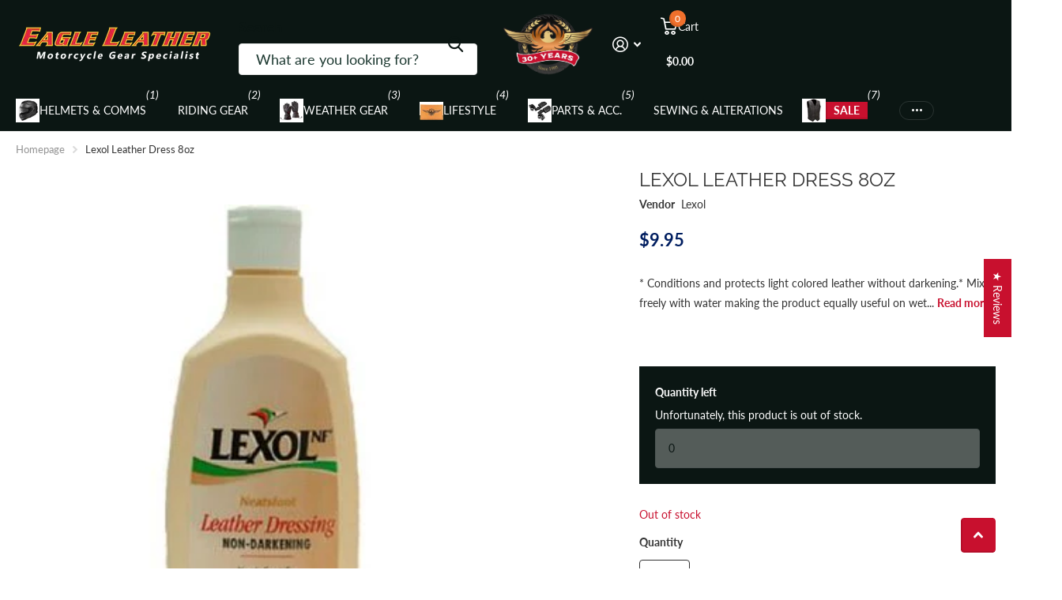

--- FILE ---
content_type: text/html; charset=utf-8
request_url: https://eagleleather.com/collections/leather-conditioners/products/lexol-leather-dress-8oz
body_size: 91827
content:
<!doctype html>
<html lang="en" data-theme="xtra" dir="ltr" class="no-js t1ac">
	<head>
		<meta charset="utf-8">
		<meta http-equiv="x-ua-compatible" content="ie=edge">
		<title>Lexol Leather Dress 8oz &ndash; Eagle Leather</title><meta name="description" content="* Conditions and protects light colored leather without darkening.* Mixes freely with water making the product equally useful on wet or dry leather* Nourishes the collagen and elastin proteins of the leather fibers* Not intended for suede or other rough-finished leathers"><meta name="robots" content="index, follow">
		<meta name="theme-color" content="">
		<meta name="MobileOptimized" content="320">
		<meta name="HandheldFriendly" content="true">
		<meta name="viewport" content="width=device-width, initial-scale=1, minimum-scale=1, maximum-scale=5, viewport-fit=cover, shrink-to-fit=no">
		<meta name="format-detection" content="telephone=no">
		<meta name="msapplication-config" content="//eagleleather.com/cdn/shop/t/269/assets/browserconfig.xml?v=52024572095365081671751353799">
		<link rel="canonical" href="https://eagleleather.com/products/lexol-leather-dress-8oz">
		<link rel="preconnect" href="https://fonts.shopifycdn.com" crossorigin><link rel="preload" as="style" href="//eagleleather.com/cdn/shop/t/269/assets/screen.css?v=59602872162571249431768558173">
		<link rel="preload" as="style" href="//eagleleather.com/cdn/shop/t/269/assets/theme-xtra.css?v=83375969379708635821751886895">
		<link rel="preload" as="style" href="//eagleleather.com/cdn/shop/t/269/assets/screen-settings.css?v=28036305876640604321762764557">
		
		<link rel="preload" as="font" href="//eagleleather.com/cdn/fonts/raleway/raleway_n4.2c76ddd103ff0f30b1230f13e160330ff8b2c68a.woff2" type="font/woff2" crossorigin>
    <link rel="preload" as="font" href="//eagleleather.com/cdn/fonts/lato/lato_n4.c3b93d431f0091c8be23185e15c9d1fee1e971c5.woff2" type="font/woff2" crossorigin>
<link rel="preload" as="font" href="//eagleleather.com/cdn/shop/t/269/assets/xtra.woff2?v=74598006880499421301751353798" crossorigin>
		<link href="//eagleleather.com/cdn/shop/t/269/assets/screen.css?v=59602872162571249431768558173" rel="stylesheet" type="text/css" media="screen" />
		<link href="//eagleleather.com/cdn/shop/t/269/assets/theme-xtra.css?v=83375969379708635821751886895" rel="stylesheet" type="text/css" media="screen" />
		<link href="//eagleleather.com/cdn/shop/t/269/assets/screen-settings.css?v=28036305876640604321762764557" rel="stylesheet" type="text/css" media="screen" />
		<noscript><link rel="stylesheet" href="//eagleleather.com/cdn/shop/t/269/assets/async-menu.css?v=21859973223019096731751353799"></noscript><link href="//eagleleather.com/cdn/shop/t/269/assets/page-product.css?v=119493796049364278621751353797" rel="stylesheet" type="text/css" media="screen" />

			<link media="screen" rel="stylesheet" href="//eagleleather.com/cdn/shop/t/269/assets/theme-accessible.css?v=115016643670024741351751353798" id="accessible-mode-css">
<link rel="icon" href="//eagleleather.com/cdn/shop/files/Favicon-32-32.png?crop=center&height=32&v=1668214620&width=32" type="image/png">
			<link rel="mask-icon" href="safari-pinned-tab.svg" color="#333333">
			<link rel="apple-touch-icon" href="apple-touch-icon.png"><script>document.documentElement.classList.remove('no-js'); document.documentElement.classList.add('js');</script>
		<meta name="msapplication-config" content="//eagleleather.com/cdn/shop/t/269/assets/browserconfig.xml?v=52024572095365081671751353799">
<meta property="og:title" content="Lexol Leather Dress 8oz">
<meta property="og:type" content="product">
<meta property="og:description" content="* Conditions and protects light colored leather without darkening.* Mixes freely with water making the product equally useful on wet or dry leather* Nourishes the collagen and elastin proteins of the leather fibers* Not intended for suede or other rough-finished leathers">
<meta property="og:site_name" content="Eagle Leather">
<meta property="og:url" content="https://eagleleather.com/products/lexol-leather-dress-8oz">

  
  <meta property="product:price:amount" content="$9.95">
  <meta property="og:price:amount" content="$9.95">
  <meta property="og:price:currency" content="USD">
  <meta property="og:availability" content="out of stock" />

<meta property="og:image" content="//eagleleather.com/cdn/shop/products/MCL1090101.jpg?crop=center&height=500&v=1591236798&width=600">

<meta name="twitter:title" content="Lexol Leather Dress 8oz">
<meta name="twitter:description" content="* Conditions and protects light colored leather without darkening.* Mixes freely with water making the product equally useful on wet or dry leather* Nourishes the collagen and elastin proteins of the leather fibers* Not intended for suede or other rough-finished leathers">
<meta name="twitter:site" content="Eagle Leather">

  <meta name="twitter:card" content="//eagleleather.com/cdn/shop/files/eagle-leather-name-with-motorcycle-gear-specialist-under.webp?v=1768091995">

<meta property="twitter:image" content="//eagleleather.com/cdn/shop/products/MCL1090101.jpg?crop=center&height=500&v=1591236798&width=600">
<script type="application/ld+json">
  [
      {
        "@context": "http://schema.org",
        "@type": "Product",
        "name": "Lexol Leather Dress 8oz",
        "url": "https://eagleleather.com/products/lexol-leather-dress-8oz","brand": { "@type": "Brand", "name": "Lexol" },"description": "* Conditions and protects light colored leather without darkening.* Mixes freely with water making the product equally useful on wet or dry leather* Nourishes the collagen and elastin proteins of the leather fibers* Not intended for suede or other rough-finished leathers","image": "//eagleleather.com/cdn/shop/products/MCL1090101.jpg?crop=center&height=500&v=1591236798&width=600","gtin8": "MCL1090101","sku": "MCL1090101","offers": {
          "@type": "Offer",
          "price": "9.95",
          "url": "https://eagleleather.com/products/lexol-leather-dress-8oz",
          "priceValidUntil": "2027-01-22",
          "priceCurrency": "USD"}
        
      },
    {
      "@context": "http://schema.org/",
      "@type": "Organization",
      "url": "https://eagleleather.com/products/lexol-leather-dress-8oz",
      "name": "Eagle Leather",
      "legalName": "Eagle Leather",
      "description": "* Conditions and protects light colored leather without darkening.* Mixes freely with water making the product equally useful on wet or dry leather* Nourishes the collagen and elastin proteins of the leather fibers* Not intended for suede or other rough-finished leathers","logo": "//eagleleather.com/cdn/shop/files/eagle-leather-name-with-motorcycle-gear-specialist-under.webp?v=1768091995",
        "image": "//eagleleather.com/cdn/shop/files/eagle-leather-name-with-motorcycle-gear-specialist-under.webp?v=1768091995","contactPoint": {
        "@type": "ContactPoint",
        "contactType": "Customer service",
        "telephone": "253-581-3220"
      },
      "address": {
        "@type": "PostalAddress",
        "streetAddress": "10222 South Tacoma Way",
        "addressLocality": "Lakewood",
        "postalCode": "98499",
        "addressCountry": "US"
      }
    },
    {
      "@context": "http://schema.org",
      "@type": "WebSite",
      "url": "https://eagleleather.com/products/lexol-leather-dress-8oz",
      "name": "Eagle Leather",
      "description": "* Conditions and protects light colored leather without darkening.* Mixes freely with water making the product equally useful on wet or dry leather* Nourishes the collagen and elastin proteins of the leather fibers* Not intended for suede or other rough-finished leathers",
      "author": [
        {
          "@type": "Organization",
          "url": "https://www.someoneyouknow.online",
          "name": "Someoneyouknow",
          "address": {
            "@type": "PostalAddress",
            "streetAddress": "10222 South Tacoma Way",
            "addressLocality": "Lakewood",
            "addressRegion": "Washington",
            "postalCode": "98499",
            "addressCountry": "United States"
          }
        }
      ]
    }
  ]
</script>

		<script>window.performance && window.performance.mark && window.performance.mark('shopify.content_for_header.start');</script><meta name="google-site-verification" content="K_09ZV99entsDQDa48sbELoOArw2CtDFVekSVwIc7tU">
<meta name="google-site-verification" content="ouvclfPcrm80kU5m7yVtd_kN68arNEOYJE4s6JJg1cI">
<meta name="facebook-domain-verification" content="qbd5es4t85gmbfrarqwedhmv7l71af">
<meta name="google-site-verification" content="K_09ZV99entsDQDa48sbELoOArw2CtDFVekSVwIc7tU">
<meta id="shopify-digital-wallet" name="shopify-digital-wallet" content="/12104532049/digital_wallets/dialog">
<meta name="shopify-checkout-api-token" content="bcdcafd5e1a52d6ccb1da9ceba060f32">
<meta id="in-context-paypal-metadata" data-shop-id="12104532049" data-venmo-supported="false" data-environment="production" data-locale="en_US" data-paypal-v4="true" data-currency="USD">
<link rel="alternate" type="application/json+oembed" href="https://eagleleather.com/products/lexol-leather-dress-8oz.oembed">
<script async="async" src="/checkouts/internal/preloads.js?locale=en-US"></script>
<link rel="preconnect" href="https://shop.app" crossorigin="anonymous">
<script async="async" src="https://shop.app/checkouts/internal/preloads.js?locale=en-US&shop_id=12104532049" crossorigin="anonymous"></script>
<script id="apple-pay-shop-capabilities" type="application/json">{"shopId":12104532049,"countryCode":"US","currencyCode":"USD","merchantCapabilities":["supports3DS"],"merchantId":"gid:\/\/shopify\/Shop\/12104532049","merchantName":"Eagle Leather","requiredBillingContactFields":["postalAddress","email","phone"],"requiredShippingContactFields":["postalAddress","email","phone"],"shippingType":"shipping","supportedNetworks":["visa","masterCard","amex","discover","elo","jcb"],"total":{"type":"pending","label":"Eagle Leather","amount":"1.00"},"shopifyPaymentsEnabled":true,"supportsSubscriptions":true}</script>
<script id="shopify-features" type="application/json">{"accessToken":"bcdcafd5e1a52d6ccb1da9ceba060f32","betas":["rich-media-storefront-analytics"],"domain":"eagleleather.com","predictiveSearch":true,"shopId":12104532049,"locale":"en"}</script>
<script>var Shopify = Shopify || {};
Shopify.shop = "eagleleatherusa.myshopify.com";
Shopify.locale = "en";
Shopify.currency = {"active":"USD","rate":"1.0"};
Shopify.country = "US";
Shopify.theme = {"name":"spero-theme-updates (01-07-2025) | 6.0.0","id":177962254631,"schema_name":"Xtra","schema_version":"6.0.0","theme_store_id":1609,"role":"main"};
Shopify.theme.handle = "null";
Shopify.theme.style = {"id":null,"handle":null};
Shopify.cdnHost = "eagleleather.com/cdn";
Shopify.routes = Shopify.routes || {};
Shopify.routes.root = "/";</script>
<script type="module">!function(o){(o.Shopify=o.Shopify||{}).modules=!0}(window);</script>
<script>!function(o){function n(){var o=[];function n(){o.push(Array.prototype.slice.apply(arguments))}return n.q=o,n}var t=o.Shopify=o.Shopify||{};t.loadFeatures=n(),t.autoloadFeatures=n()}(window);</script>
<script>
  window.ShopifyPay = window.ShopifyPay || {};
  window.ShopifyPay.apiHost = "shop.app\/pay";
  window.ShopifyPay.redirectState = null;
</script>
<script id="shop-js-analytics" type="application/json">{"pageType":"product"}</script>
<script defer="defer" async type="module" src="//eagleleather.com/cdn/shopifycloud/shop-js/modules/v2/client.init-shop-cart-sync_BT-GjEfc.en.esm.js"></script>
<script defer="defer" async type="module" src="//eagleleather.com/cdn/shopifycloud/shop-js/modules/v2/chunk.common_D58fp_Oc.esm.js"></script>
<script defer="defer" async type="module" src="//eagleleather.com/cdn/shopifycloud/shop-js/modules/v2/chunk.modal_xMitdFEc.esm.js"></script>
<script type="module">
  await import("//eagleleather.com/cdn/shopifycloud/shop-js/modules/v2/client.init-shop-cart-sync_BT-GjEfc.en.esm.js");
await import("//eagleleather.com/cdn/shopifycloud/shop-js/modules/v2/chunk.common_D58fp_Oc.esm.js");
await import("//eagleleather.com/cdn/shopifycloud/shop-js/modules/v2/chunk.modal_xMitdFEc.esm.js");

  window.Shopify.SignInWithShop?.initShopCartSync?.({"fedCMEnabled":true,"windoidEnabled":true});

</script>
<script defer="defer" async type="module" src="//eagleleather.com/cdn/shopifycloud/shop-js/modules/v2/client.payment-terms_Ci9AEqFq.en.esm.js"></script>
<script defer="defer" async type="module" src="//eagleleather.com/cdn/shopifycloud/shop-js/modules/v2/chunk.common_D58fp_Oc.esm.js"></script>
<script defer="defer" async type="module" src="//eagleleather.com/cdn/shopifycloud/shop-js/modules/v2/chunk.modal_xMitdFEc.esm.js"></script>
<script type="module">
  await import("//eagleleather.com/cdn/shopifycloud/shop-js/modules/v2/client.payment-terms_Ci9AEqFq.en.esm.js");
await import("//eagleleather.com/cdn/shopifycloud/shop-js/modules/v2/chunk.common_D58fp_Oc.esm.js");
await import("//eagleleather.com/cdn/shopifycloud/shop-js/modules/v2/chunk.modal_xMitdFEc.esm.js");

  
</script>
<script>
  window.Shopify = window.Shopify || {};
  if (!window.Shopify.featureAssets) window.Shopify.featureAssets = {};
  window.Shopify.featureAssets['shop-js'] = {"shop-cart-sync":["modules/v2/client.shop-cart-sync_DZOKe7Ll.en.esm.js","modules/v2/chunk.common_D58fp_Oc.esm.js","modules/v2/chunk.modal_xMitdFEc.esm.js"],"init-fed-cm":["modules/v2/client.init-fed-cm_B6oLuCjv.en.esm.js","modules/v2/chunk.common_D58fp_Oc.esm.js","modules/v2/chunk.modal_xMitdFEc.esm.js"],"shop-cash-offers":["modules/v2/client.shop-cash-offers_D2sdYoxE.en.esm.js","modules/v2/chunk.common_D58fp_Oc.esm.js","modules/v2/chunk.modal_xMitdFEc.esm.js"],"shop-login-button":["modules/v2/client.shop-login-button_QeVjl5Y3.en.esm.js","modules/v2/chunk.common_D58fp_Oc.esm.js","modules/v2/chunk.modal_xMitdFEc.esm.js"],"pay-button":["modules/v2/client.pay-button_DXTOsIq6.en.esm.js","modules/v2/chunk.common_D58fp_Oc.esm.js","modules/v2/chunk.modal_xMitdFEc.esm.js"],"shop-button":["modules/v2/client.shop-button_DQZHx9pm.en.esm.js","modules/v2/chunk.common_D58fp_Oc.esm.js","modules/v2/chunk.modal_xMitdFEc.esm.js"],"avatar":["modules/v2/client.avatar_BTnouDA3.en.esm.js"],"init-windoid":["modules/v2/client.init-windoid_CR1B-cfM.en.esm.js","modules/v2/chunk.common_D58fp_Oc.esm.js","modules/v2/chunk.modal_xMitdFEc.esm.js"],"init-shop-for-new-customer-accounts":["modules/v2/client.init-shop-for-new-customer-accounts_C_vY_xzh.en.esm.js","modules/v2/client.shop-login-button_QeVjl5Y3.en.esm.js","modules/v2/chunk.common_D58fp_Oc.esm.js","modules/v2/chunk.modal_xMitdFEc.esm.js"],"init-shop-email-lookup-coordinator":["modules/v2/client.init-shop-email-lookup-coordinator_BI7n9ZSv.en.esm.js","modules/v2/chunk.common_D58fp_Oc.esm.js","modules/v2/chunk.modal_xMitdFEc.esm.js"],"init-shop-cart-sync":["modules/v2/client.init-shop-cart-sync_BT-GjEfc.en.esm.js","modules/v2/chunk.common_D58fp_Oc.esm.js","modules/v2/chunk.modal_xMitdFEc.esm.js"],"shop-toast-manager":["modules/v2/client.shop-toast-manager_DiYdP3xc.en.esm.js","modules/v2/chunk.common_D58fp_Oc.esm.js","modules/v2/chunk.modal_xMitdFEc.esm.js"],"init-customer-accounts":["modules/v2/client.init-customer-accounts_D9ZNqS-Q.en.esm.js","modules/v2/client.shop-login-button_QeVjl5Y3.en.esm.js","modules/v2/chunk.common_D58fp_Oc.esm.js","modules/v2/chunk.modal_xMitdFEc.esm.js"],"init-customer-accounts-sign-up":["modules/v2/client.init-customer-accounts-sign-up_iGw4briv.en.esm.js","modules/v2/client.shop-login-button_QeVjl5Y3.en.esm.js","modules/v2/chunk.common_D58fp_Oc.esm.js","modules/v2/chunk.modal_xMitdFEc.esm.js"],"shop-follow-button":["modules/v2/client.shop-follow-button_CqMgW2wH.en.esm.js","modules/v2/chunk.common_D58fp_Oc.esm.js","modules/v2/chunk.modal_xMitdFEc.esm.js"],"checkout-modal":["modules/v2/client.checkout-modal_xHeaAweL.en.esm.js","modules/v2/chunk.common_D58fp_Oc.esm.js","modules/v2/chunk.modal_xMitdFEc.esm.js"],"shop-login":["modules/v2/client.shop-login_D91U-Q7h.en.esm.js","modules/v2/chunk.common_D58fp_Oc.esm.js","modules/v2/chunk.modal_xMitdFEc.esm.js"],"lead-capture":["modules/v2/client.lead-capture_BJmE1dJe.en.esm.js","modules/v2/chunk.common_D58fp_Oc.esm.js","modules/v2/chunk.modal_xMitdFEc.esm.js"],"payment-terms":["modules/v2/client.payment-terms_Ci9AEqFq.en.esm.js","modules/v2/chunk.common_D58fp_Oc.esm.js","modules/v2/chunk.modal_xMitdFEc.esm.js"]};
</script>
<script>(function() {
  var isLoaded = false;
  function asyncLoad() {
    if (isLoaded) return;
    isLoaded = true;
    var urls = ["https:\/\/scripttags.justuno.com\/shopify_justuno_12104532049_1237a450-2dad-11ea-9afa-31d6dd58dcf0.js?shop=eagleleatherusa.myshopify.com","https:\/\/assets1.adroll.com\/shopify\/latest\/j\/shopify_rolling_bootstrap_v2.js?adroll_adv_id=GIBVEZOZLRDT3FSXUPOFDF\u0026adroll_pix_id=VDMA23I2BZFLXPHHCXTCPG\u0026shop=eagleleatherusa.myshopify.com","https:\/\/cdn1.avada.io\/flying-pages\/module.js?shop=eagleleatherusa.myshopify.com","https:\/\/seo.apps.avada.io\/avada-seo-installed.js?shop=eagleleatherusa.myshopify.com","https:\/\/searchanise-ef84.kxcdn.com\/widgets\/shopify\/init.js?a=5T3A9L8u8r\u0026shop=eagleleatherusa.myshopify.com"];
    for (var i = 0; i < urls.length; i++) {
      var s = document.createElement('script');
      s.type = 'text/javascript';
      s.async = true;
      s.src = urls[i];
      var x = document.getElementsByTagName('script')[0];
      x.parentNode.insertBefore(s, x);
    }
  };
  if(window.attachEvent) {
    window.attachEvent('onload', asyncLoad);
  } else {
    window.addEventListener('load', asyncLoad, false);
  }
})();</script>
<script id="__st">var __st={"a":12104532049,"offset":-28800,"reqid":"08b3ac47-8ff4-450e-9e81-cd344512bff4-1769102583","pageurl":"eagleleather.com\/collections\/leather-conditioners\/products\/lexol-leather-dress-8oz","u":"29b5aec8f0c5","p":"product","rtyp":"product","rid":4255040503889};</script>
<script>window.ShopifyPaypalV4VisibilityTracking = true;</script>
<script id="captcha-bootstrap">!function(){'use strict';const t='contact',e='account',n='new_comment',o=[[t,t],['blogs',n],['comments',n],[t,'customer']],c=[[e,'customer_login'],[e,'guest_login'],[e,'recover_customer_password'],[e,'create_customer']],r=t=>t.map((([t,e])=>`form[action*='/${t}']:not([data-nocaptcha='true']) input[name='form_type'][value='${e}']`)).join(','),a=t=>()=>t?[...document.querySelectorAll(t)].map((t=>t.form)):[];function s(){const t=[...o],e=r(t);return a(e)}const i='password',u='form_key',d=['recaptcha-v3-token','g-recaptcha-response','h-captcha-response',i],f=()=>{try{return window.sessionStorage}catch{return}},m='__shopify_v',_=t=>t.elements[u];function p(t,e,n=!1){try{const o=window.sessionStorage,c=JSON.parse(o.getItem(e)),{data:r}=function(t){const{data:e,action:n}=t;return t[m]||n?{data:e,action:n}:{data:t,action:n}}(c);for(const[e,n]of Object.entries(r))t.elements[e]&&(t.elements[e].value=n);n&&o.removeItem(e)}catch(o){console.error('form repopulation failed',{error:o})}}const l='form_type',E='cptcha';function T(t){t.dataset[E]=!0}const w=window,h=w.document,L='Shopify',v='ce_forms',y='captcha';let A=!1;((t,e)=>{const n=(g='f06e6c50-85a8-45c8-87d0-21a2b65856fe',I='https://cdn.shopify.com/shopifycloud/storefront-forms-hcaptcha/ce_storefront_forms_captcha_hcaptcha.v1.5.2.iife.js',D={infoText:'Protected by hCaptcha',privacyText:'Privacy',termsText:'Terms'},(t,e,n)=>{const o=w[L][v],c=o.bindForm;if(c)return c(t,g,e,D).then(n);var r;o.q.push([[t,g,e,D],n]),r=I,A||(h.body.append(Object.assign(h.createElement('script'),{id:'captcha-provider',async:!0,src:r})),A=!0)});var g,I,D;w[L]=w[L]||{},w[L][v]=w[L][v]||{},w[L][v].q=[],w[L][y]=w[L][y]||{},w[L][y].protect=function(t,e){n(t,void 0,e),T(t)},Object.freeze(w[L][y]),function(t,e,n,w,h,L){const[v,y,A,g]=function(t,e,n){const i=e?o:[],u=t?c:[],d=[...i,...u],f=r(d),m=r(i),_=r(d.filter((([t,e])=>n.includes(e))));return[a(f),a(m),a(_),s()]}(w,h,L),I=t=>{const e=t.target;return e instanceof HTMLFormElement?e:e&&e.form},D=t=>v().includes(t);t.addEventListener('submit',(t=>{const e=I(t);if(!e)return;const n=D(e)&&!e.dataset.hcaptchaBound&&!e.dataset.recaptchaBound,o=_(e),c=g().includes(e)&&(!o||!o.value);(n||c)&&t.preventDefault(),c&&!n&&(function(t){try{if(!f())return;!function(t){const e=f();if(!e)return;const n=_(t);if(!n)return;const o=n.value;o&&e.removeItem(o)}(t);const e=Array.from(Array(32),(()=>Math.random().toString(36)[2])).join('');!function(t,e){_(t)||t.append(Object.assign(document.createElement('input'),{type:'hidden',name:u})),t.elements[u].value=e}(t,e),function(t,e){const n=f();if(!n)return;const o=[...t.querySelectorAll(`input[type='${i}']`)].map((({name:t})=>t)),c=[...d,...o],r={};for(const[a,s]of new FormData(t).entries())c.includes(a)||(r[a]=s);n.setItem(e,JSON.stringify({[m]:1,action:t.action,data:r}))}(t,e)}catch(e){console.error('failed to persist form',e)}}(e),e.submit())}));const S=(t,e)=>{t&&!t.dataset[E]&&(n(t,e.some((e=>e===t))),T(t))};for(const o of['focusin','change'])t.addEventListener(o,(t=>{const e=I(t);D(e)&&S(e,y())}));const B=e.get('form_key'),M=e.get(l),P=B&&M;t.addEventListener('DOMContentLoaded',(()=>{const t=y();if(P)for(const e of t)e.elements[l].value===M&&p(e,B);[...new Set([...A(),...v().filter((t=>'true'===t.dataset.shopifyCaptcha))])].forEach((e=>S(e,t)))}))}(h,new URLSearchParams(w.location.search),n,t,e,['guest_login'])})(!0,!0)}();</script>
<script integrity="sha256-4kQ18oKyAcykRKYeNunJcIwy7WH5gtpwJnB7kiuLZ1E=" data-source-attribution="shopify.loadfeatures" defer="defer" src="//eagleleather.com/cdn/shopifycloud/storefront/assets/storefront/load_feature-a0a9edcb.js" crossorigin="anonymous"></script>
<script crossorigin="anonymous" defer="defer" src="//eagleleather.com/cdn/shopifycloud/storefront/assets/shopify_pay/storefront-65b4c6d7.js?v=20250812"></script>
<script data-source-attribution="shopify.dynamic_checkout.dynamic.init">var Shopify=Shopify||{};Shopify.PaymentButton=Shopify.PaymentButton||{isStorefrontPortableWallets:!0,init:function(){window.Shopify.PaymentButton.init=function(){};var t=document.createElement("script");t.src="https://eagleleather.com/cdn/shopifycloud/portable-wallets/latest/portable-wallets.en.js",t.type="module",document.head.appendChild(t)}};
</script>
<script data-source-attribution="shopify.dynamic_checkout.buyer_consent">
  function portableWalletsHideBuyerConsent(e){var t=document.getElementById("shopify-buyer-consent"),n=document.getElementById("shopify-subscription-policy-button");t&&n&&(t.classList.add("hidden"),t.setAttribute("aria-hidden","true"),n.removeEventListener("click",e))}function portableWalletsShowBuyerConsent(e){var t=document.getElementById("shopify-buyer-consent"),n=document.getElementById("shopify-subscription-policy-button");t&&n&&(t.classList.remove("hidden"),t.removeAttribute("aria-hidden"),n.addEventListener("click",e))}window.Shopify?.PaymentButton&&(window.Shopify.PaymentButton.hideBuyerConsent=portableWalletsHideBuyerConsent,window.Shopify.PaymentButton.showBuyerConsent=portableWalletsShowBuyerConsent);
</script>
<script data-source-attribution="shopify.dynamic_checkout.cart.bootstrap">document.addEventListener("DOMContentLoaded",(function(){function t(){return document.querySelector("shopify-accelerated-checkout-cart, shopify-accelerated-checkout")}if(t())Shopify.PaymentButton.init();else{new MutationObserver((function(e,n){t()&&(Shopify.PaymentButton.init(),n.disconnect())})).observe(document.body,{childList:!0,subtree:!0})}}));
</script>
<link id="shopify-accelerated-checkout-styles" rel="stylesheet" media="screen" href="https://eagleleather.com/cdn/shopifycloud/portable-wallets/latest/accelerated-checkout-backwards-compat.css" crossorigin="anonymous">
<style id="shopify-accelerated-checkout-cart">
        #shopify-buyer-consent {
  margin-top: 1em;
  display: inline-block;
  width: 100%;
}

#shopify-buyer-consent.hidden {
  display: none;
}

#shopify-subscription-policy-button {
  background: none;
  border: none;
  padding: 0;
  text-decoration: underline;
  font-size: inherit;
  cursor: pointer;
}

#shopify-subscription-policy-button::before {
  box-shadow: none;
}

      </style>

<script>window.performance && window.performance.mark && window.performance.mark('shopify.content_for_header.end');</script>
		
		<style data-shopify>
			:root {
				--scheme-1:                      #ffffff;
				--scheme-1_solid:                #ffffff;
				--scheme-1_bg:                   var(--scheme-1);
				--scheme-1_bg_dark:              var(--scheme-1_bg);
				--scheme-1_bg_var:               var(--scheme-1_bg_dark);
				--scheme-1_bg_secondary:         #e0e0e0;
				--scheme-1_fg:                   #333333;
				--scheme-1_fg_sat:               #f2f2f2;
				--scheme-1_title:                #333333;
				--scheme-1_title_solid:          #333333;

				--scheme-1_primary_btn_bg:       #c8102e;
				--scheme-1_primary_btn_bg_dark:  #a70d26;
				--scheme-1_primary_btn_fg:       #ffffff;
				--scheme-1_secondary_btn_bg:     #f9e814;
				--scheme-1_secondary_btn_bg_dark:#e3d306;
				--scheme-1_secondary_btn_fg:     #000000;
				--scheme-1_tertiary_btn_bg:      #f0702c;
				--scheme-1_tertiary_btn_bg_dark: #e85b10;
				--scheme-1_tertiary_btn_fg:      #ffffff;
				--scheme-1_btn_bg:       		var(--scheme-1_primary_btn_bg);
				--scheme-1_btn_bg_dark:  		var(--scheme-1_primary_btn_bg_dark);
				--scheme-1_btn_fg:       		var(--scheme-1_primary_btn_fg);
				--scheme-1_bd:                   #333333;
				--scheme-1_input_bg:             #ffffff;
				--scheme-1_input_fg:             #0b1613;
				--scheme-1_input_pl:             #1c3830;
				--scheme-1_accent:               #f0702c;
				--scheme-1_accent_gradient:      linear-gradient(90deg, rgba(255, 255, 255, 1) 4%, rgba(255, 106, 19, 1) 100%);
				
				--scheme-1_fg_brightness: 0; 
				
					--primary_text_rgba:  				rgb(51, 51, 51);
					--body_bg:            				var(--scheme-1_bg);
				
				}select, .bv_atual, #root #content .f8sr select,
				[class^="palette-scheme-1"] select,
				[class^="palette-scheme-1"] .bv_atual,
				#root #content [class^="palette-scheme-1"] .f8sr select {
				background-image: url("data:image/svg+xml,%3Csvg xmlns='http://www.w3.org/2000/svg' xml:space='preserve' style='enable-background:new 0 0 12.7 7.7' viewBox='0 0 12.7 7.7' fill='%230b1613'%3E%3Cpath d='M.3.2c.4-.3.9-.3 1.2.1l4.7 5.3 5-5.3c.3-.3.9-.4 1.2 0 .3.3.4.9 0 1.2l-5.7 6c-.1.1-.3.2-.5.2s-.5-.1-.6-.3l-5.3-6C-.1 1.1-.1.5.3.2z'/%3E%3C/svg%3E");
				}
				
					#root input[type="date"], #root .datepicker-input { background-image: url("data:image/svg+xml,%3Csvg xmlns='http://www.w3.org/2000/svg' xml:space='preserve' style='enable-background:new 0 0 14 16' viewBox='0 0 14 16' fill='%230b1613'%3E%3Cpath d='M12.3 2H11V.8c0-.5-.3-.8-.7-.8s-.8.3-.8.8V2h-5V.8c0-.5-.3-.8-.7-.8S3 .3 3 .8V2H1.8C.8 2 0 2.8 0 3.8v10.5c0 1 .8 1.8 1.8 1.8h10.5c1 0 1.8-.8 1.8-1.8V3.8c-.1-1-.9-1.8-1.8-1.8zm.2 12.3c0 .1-.1.3-.3.3H1.8c-.1 0-.3-.1-.3-.3V7.5h11v6.8zm0-8.3h-11V3.8c0-.1.1-.3.3-.3h10.5c.1 0 .3.1.3.3V6z'/%3E%3C/svg%3E"); }
				
				select:focus, #root #content .f8sr select:focus,
				[class^="palette-scheme-1"] select:focus,
				#root #content [class^="palette-scheme-1"] .f8sr select:focus {
				background-image: url("data:image/svg+xml,%3Csvg xmlns='http://www.w3.org/2000/svg' xml:space='preserve' style='enable-background:new 0 0 12.7 7.7' viewBox='0 0 12.7 7.7' fill='%230b1613'%3E%3Cpath d='M12.4 7.5c-.4.3-.9.3-1.2-.1L6.5 2.1l-5 5.3c-.3.3-.9.4-1.2 0-.3-.3-.4-.9 0-1.2L6 .2c.1-.1.3-.2.5-.2.3 0 .5.1.6.3l5.3 6c.4.3.4.9 0 1.2z'/%3E%3C/svg%3E");
				}
				:root, [class^="palette-scheme-1"], [data-active-content*="scheme-1"] {
				--primary_bg:             var(--scheme-1_bg);
				--bg_secondary:           var(--scheme-1_bg_secondary);
				--primary_text:           var(--scheme-1_fg);
				--primary_text_h:         var(--scheme-1_title);
				--headings_text:          var(--primary_text_h);
				--headings_text_solid:    var(--scheme-1_title_solid);
				--primary_bg_btn:         var(--scheme-1_primary_btn_bg);
				--primary_bg_btn_dark:    var(--scheme-1_primary_btn_bg_dark);
				--primary_btn_text:       var(--scheme-1_primary_btn_fg);
				--secondary_bg_btn:       var(--scheme-1_secondary_btn_bg);
				--secondary_bg_btn_dark:  var(--scheme-1_secondary_btn_bg_dark);
				--secondary_btn_text:     var(--scheme-1_secondary_btn_fg);
				--tertiary_bg_btn:        var(--scheme-1_tertiary_btn_bg);
				--tertiary_bg_btn_dark:   var(--scheme-1_tertiary_btn_bg_dark);
				--tertiary_btn_text:      var(--scheme-1_tertiary_btn_fg);
				--custom_input_bg:        var(--scheme-1_input_bg);
				--custom_input_fg:        var(--scheme-1_input_fg);
				--custom_input_pl:        var(--scheme-1_input_pl);
				--custom_input_bd:        var(--scheme-1_bd);
				--custom_bd:              var(--custom_input_bd);
				--secondary_bg: 		  var(--primary_bg_btn);
				--accent:                 var(--scheme-1_accent);
				--accent_gradient:        var(--scheme-1_accent_gradient);
				--primary_text_brightness:var(--scheme-1_fg_brightness);
				}
				
			:root {
				--scheme-2:                      #0b1613;
				--scheme-2_solid:                #0b1613;
				--scheme-2_bg:                   var(--scheme-2);
				--scheme-2_bg_dark:              #080f0d;
				--scheme-2_bg_var:               var(--scheme-2_bg_dark);
				--scheme-2_bg_secondary:         #7b7d7d;
				--scheme-2_fg:                   #ffffff;
				--scheme-2_fg_sat:               #ffffff;
				--scheme-2_title:                #ffffff;
				--scheme-2_title_solid:          #ffffff;

				--scheme-2_primary_btn_bg:       #f9e814;
				--scheme-2_primary_btn_bg_dark:  #e3d306;
				--scheme-2_primary_btn_fg:       #0b1613;
				--scheme-2_secondary_btn_bg:     #f0702c;
				--scheme-2_secondary_btn_bg_dark:#e85b10;
				--scheme-2_secondary_btn_fg:     #ffffff;
				--scheme-2_tertiary_btn_bg:      #c8102e;
				--scheme-2_tertiary_btn_bg_dark: #a70d26;
				--scheme-2_tertiary_btn_fg:      #ffffff;
				--scheme-2_btn_bg:       		var(--scheme-2_primary_btn_bg);
				--scheme-2_btn_bg_dark:  		var(--scheme-2_primary_btn_bg_dark);
				--scheme-2_btn_fg:       		var(--scheme-2_primary_btn_fg);
				--scheme-2_bd:                   #ecedec;
				--scheme-2_input_bg:             #ffffff;
				--scheme-2_input_fg:             #0b1613;
				--scheme-2_input_pl:             #1c3830;
				--scheme-2_accent:               #f0702c;
				--scheme-2_accent_gradient:      #f0702c;
				
				--scheme-2_fg_brightness: 1; 
				
				}
				[class^="palette-scheme-2"] select,
				[class^="palette-scheme-2"] .bv_atual,
				#root #content [class^="palette-scheme-2"] .f8sr select {
				background-image: url("data:image/svg+xml,%3Csvg xmlns='http://www.w3.org/2000/svg' xml:space='preserve' style='enable-background:new 0 0 12.7 7.7' viewBox='0 0 12.7 7.7' fill='%230b1613'%3E%3Cpath d='M.3.2c.4-.3.9-.3 1.2.1l4.7 5.3 5-5.3c.3-.3.9-.4 1.2 0 .3.3.4.9 0 1.2l-5.7 6c-.1.1-.3.2-.5.2s-.5-.1-.6-.3l-5.3-6C-.1 1.1-.1.5.3.2z'/%3E%3C/svg%3E");
				}
				
				
				[class^="palette-scheme-2"] select:focus,
				#root #content [class^="palette-scheme-2"] .f8sr select:focus {
				background-image: url("data:image/svg+xml,%3Csvg xmlns='http://www.w3.org/2000/svg' xml:space='preserve' style='enable-background:new 0 0 12.7 7.7' viewBox='0 0 12.7 7.7' fill='%230b1613'%3E%3Cpath d='M12.4 7.5c-.4.3-.9.3-1.2-.1L6.5 2.1l-5 5.3c-.3.3-.9.4-1.2 0-.3-.3-.4-.9 0-1.2L6 .2c.1-.1.3-.2.5-.2.3 0 .5.1.6.3l5.3 6c.4.3.4.9 0 1.2z'/%3E%3C/svg%3E");
				}
				[class^="palette-scheme-2"], [data-active-content*="scheme-2"] {
				--primary_bg:             var(--scheme-2_bg);
				--bg_secondary:           var(--scheme-2_bg_secondary);
				--primary_text:           var(--scheme-2_fg);
				--primary_text_h:         var(--scheme-2_title);
				--headings_text:          var(--primary_text_h);
				--headings_text_solid:    var(--scheme-2_title_solid);
				--primary_bg_btn:         var(--scheme-2_primary_btn_bg);
				--primary_bg_btn_dark:    var(--scheme-2_primary_btn_bg_dark);
				--primary_btn_text:       var(--scheme-2_primary_btn_fg);
				--secondary_bg_btn:       var(--scheme-2_secondary_btn_bg);
				--secondary_bg_btn_dark:  var(--scheme-2_secondary_btn_bg_dark);
				--secondary_btn_text:     var(--scheme-2_secondary_btn_fg);
				--tertiary_bg_btn:        var(--scheme-2_tertiary_btn_bg);
				--tertiary_bg_btn_dark:   var(--scheme-2_tertiary_btn_bg_dark);
				--tertiary_btn_text:      var(--scheme-2_tertiary_btn_fg);
				--custom_input_bg:        var(--scheme-2_input_bg);
				--custom_input_fg:        var(--scheme-2_input_fg);
				--custom_input_pl:        var(--scheme-2_input_pl);
				--custom_input_bd:        var(--scheme-2_bd);
				--custom_bd:              var(--custom_input_bd);
				--secondary_bg: 		  var(--primary_bg_btn);
				--accent:                 var(--scheme-2_accent);
				--accent_gradient:        var(--scheme-2_accent_gradient);
				--primary_text_brightness:var(--scheme-2_fg_brightness);
				}
				
			:root {
				--scheme-3:                      #001e60;
				--scheme-3_solid:                #001e60;
				--scheme-3_bg:                   var(--scheme-3);
				--scheme-3_bg_dark:              #001b56;
				--scheme-3_bg_var:               var(--scheme-3_bg_dark);
				--scheme-3_bg_secondary:         #7b7d7d;
				--scheme-3_fg:                   #ffffff;
				--scheme-3_fg_sat:               #ffffff;
				--scheme-3_title:                #f9e814;
				--scheme-3_title_solid:          #f9e814;

				--scheme-3_primary_btn_bg:       #f9e814;
				--scheme-3_primary_btn_bg_dark:  #e3d306;
				--scheme-3_primary_btn_fg:       #001e60;
				--scheme-3_secondary_btn_bg:     #f0702c;
				--scheme-3_secondary_btn_bg_dark:#e85b10;
				--scheme-3_secondary_btn_fg:     #ffffff;
				--scheme-3_tertiary_btn_bg:      #c8102e;
				--scheme-3_tertiary_btn_bg_dark: #a70d26;
				--scheme-3_tertiary_btn_fg:      #ffffff;
				--scheme-3_btn_bg:       		var(--scheme-3_primary_btn_bg);
				--scheme-3_btn_bg_dark:  		var(--scheme-3_primary_btn_bg_dark);
				--scheme-3_btn_fg:       		var(--scheme-3_primary_btn_fg);
				--scheme-3_bd:                   #ecedec;
				--scheme-3_input_bg:             #ffffff;
				--scheme-3_input_fg:             #0b1613;
				--scheme-3_input_pl:             #1c3830;
				--scheme-3_accent:               #f0702c;
				--scheme-3_accent_gradient:      #f0702c;
				
				--scheme-3_fg_brightness: 1; 
				
				}
				[class^="palette-scheme-3"] select,
				[class^="palette-scheme-3"] .bv_atual,
				#root #content [class^="palette-scheme-3"] .f8sr select {
				background-image: url("data:image/svg+xml,%3Csvg xmlns='http://www.w3.org/2000/svg' xml:space='preserve' style='enable-background:new 0 0 12.7 7.7' viewBox='0 0 12.7 7.7' fill='%230b1613'%3E%3Cpath d='M.3.2c.4-.3.9-.3 1.2.1l4.7 5.3 5-5.3c.3-.3.9-.4 1.2 0 .3.3.4.9 0 1.2l-5.7 6c-.1.1-.3.2-.5.2s-.5-.1-.6-.3l-5.3-6C-.1 1.1-.1.5.3.2z'/%3E%3C/svg%3E");
				}
				
				
				[class^="palette-scheme-3"] select:focus,
				#root #content [class^="palette-scheme-3"] .f8sr select:focus {
				background-image: url("data:image/svg+xml,%3Csvg xmlns='http://www.w3.org/2000/svg' xml:space='preserve' style='enable-background:new 0 0 12.7 7.7' viewBox='0 0 12.7 7.7' fill='%230b1613'%3E%3Cpath d='M12.4 7.5c-.4.3-.9.3-1.2-.1L6.5 2.1l-5 5.3c-.3.3-.9.4-1.2 0-.3-.3-.4-.9 0-1.2L6 .2c.1-.1.3-.2.5-.2.3 0 .5.1.6.3l5.3 6c.4.3.4.9 0 1.2z'/%3E%3C/svg%3E");
				}
				[class^="palette-scheme-3"], [data-active-content*="scheme-3"] {
				--primary_bg:             var(--scheme-3_bg);
				--bg_secondary:           var(--scheme-3_bg_secondary);
				--primary_text:           var(--scheme-3_fg);
				--primary_text_h:         var(--scheme-3_title);
				--headings_text:          var(--primary_text_h);
				--headings_text_solid:    var(--scheme-3_title_solid);
				--primary_bg_btn:         var(--scheme-3_primary_btn_bg);
				--primary_bg_btn_dark:    var(--scheme-3_primary_btn_bg_dark);
				--primary_btn_text:       var(--scheme-3_primary_btn_fg);
				--secondary_bg_btn:       var(--scheme-3_secondary_btn_bg);
				--secondary_bg_btn_dark:  var(--scheme-3_secondary_btn_bg_dark);
				--secondary_btn_text:     var(--scheme-3_secondary_btn_fg);
				--tertiary_bg_btn:        var(--scheme-3_tertiary_btn_bg);
				--tertiary_bg_btn_dark:   var(--scheme-3_tertiary_btn_bg_dark);
				--tertiary_btn_text:      var(--scheme-3_tertiary_btn_fg);
				--custom_input_bg:        var(--scheme-3_input_bg);
				--custom_input_fg:        var(--scheme-3_input_fg);
				--custom_input_pl:        var(--scheme-3_input_pl);
				--custom_input_bd:        var(--scheme-3_bd);
				--custom_bd:              var(--custom_input_bd);
				--secondary_bg: 		  var(--primary_bg_btn);
				--accent:                 var(--scheme-3_accent);
				--accent_gradient:        var(--scheme-3_accent_gradient);
				--primary_text_brightness:var(--scheme-3_fg_brightness);
				}
				
			:root {
				--scheme-4:                      #f9e814;
				--scheme-4_solid:                #f9e814;
				--scheme-4_bg:                   var(--scheme-4);
				--scheme-4_bg_dark:              #f9e70a;
				--scheme-4_bg_var:               var(--scheme-4_bg_dark);
				--scheme-4_bg_secondary:         #e5e5e5;
				--scheme-4_fg:                   #001e60;
				--scheme-4_fg_sat:               #e0e9ff;
				--scheme-4_title:                #001e60;
				--scheme-4_title_solid:          #001e60;

				--scheme-4_primary_btn_bg:       #001e60;
				--scheme-4_primary_btn_bg_dark:  #00133c;
				--scheme-4_primary_btn_fg:       #ffffff;
				--scheme-4_secondary_btn_bg:     #ff6a13;
				--scheme-4_secondary_btn_bg_dark:#ee5800;
				--scheme-4_secondary_btn_fg:     #ffffff;
				--scheme-4_tertiary_btn_bg:      #c8102e;
				--scheme-4_tertiary_btn_bg_dark: #a70d26;
				--scheme-4_tertiary_btn_fg:      #ffffff;
				--scheme-4_btn_bg:       		var(--scheme-4_primary_btn_bg);
				--scheme-4_btn_bg_dark:  		var(--scheme-4_primary_btn_bg_dark);
				--scheme-4_btn_fg:       		var(--scheme-4_primary_btn_fg);
				--scheme-4_bd:                   #ecedec;
				--scheme-4_input_bg:             #ffffff;
				--scheme-4_input_fg:             #0b1613;
				--scheme-4_input_pl:             #1c3830;
				--scheme-4_accent:               #f0702c;
				--scheme-4_accent_gradient:      #f0702c;
				
				--scheme-4_fg_brightness: 0; 
				
				}
				[class^="palette-scheme-4"] select,
				[class^="palette-scheme-4"] .bv_atual,
				#root #content [class^="palette-scheme-4"] .f8sr select {
				background-image: url("data:image/svg+xml,%3Csvg xmlns='http://www.w3.org/2000/svg' xml:space='preserve' style='enable-background:new 0 0 12.7 7.7' viewBox='0 0 12.7 7.7' fill='%230b1613'%3E%3Cpath d='M.3.2c.4-.3.9-.3 1.2.1l4.7 5.3 5-5.3c.3-.3.9-.4 1.2 0 .3.3.4.9 0 1.2l-5.7 6c-.1.1-.3.2-.5.2s-.5-.1-.6-.3l-5.3-6C-.1 1.1-.1.5.3.2z'/%3E%3C/svg%3E");
				}
				
				
				[class^="palette-scheme-4"] select:focus,
				#root #content [class^="palette-scheme-4"] .f8sr select:focus {
				background-image: url("data:image/svg+xml,%3Csvg xmlns='http://www.w3.org/2000/svg' xml:space='preserve' style='enable-background:new 0 0 12.7 7.7' viewBox='0 0 12.7 7.7' fill='%230b1613'%3E%3Cpath d='M12.4 7.5c-.4.3-.9.3-1.2-.1L6.5 2.1l-5 5.3c-.3.3-.9.4-1.2 0-.3-.3-.4-.9 0-1.2L6 .2c.1-.1.3-.2.5-.2.3 0 .5.1.6.3l5.3 6c.4.3.4.9 0 1.2z'/%3E%3C/svg%3E");
				}
				[class^="palette-scheme-4"], [data-active-content*="scheme-4"] {
				--primary_bg:             var(--scheme-4_bg);
				--bg_secondary:           var(--scheme-4_bg_secondary);
				--primary_text:           var(--scheme-4_fg);
				--primary_text_h:         var(--scheme-4_title);
				--headings_text:          var(--primary_text_h);
				--headings_text_solid:    var(--scheme-4_title_solid);
				--primary_bg_btn:         var(--scheme-4_primary_btn_bg);
				--primary_bg_btn_dark:    var(--scheme-4_primary_btn_bg_dark);
				--primary_btn_text:       var(--scheme-4_primary_btn_fg);
				--secondary_bg_btn:       var(--scheme-4_secondary_btn_bg);
				--secondary_bg_btn_dark:  var(--scheme-4_secondary_btn_bg_dark);
				--secondary_btn_text:     var(--scheme-4_secondary_btn_fg);
				--tertiary_bg_btn:        var(--scheme-4_tertiary_btn_bg);
				--tertiary_bg_btn_dark:   var(--scheme-4_tertiary_btn_bg_dark);
				--tertiary_btn_text:      var(--scheme-4_tertiary_btn_fg);
				--custom_input_bg:        var(--scheme-4_input_bg);
				--custom_input_fg:        var(--scheme-4_input_fg);
				--custom_input_pl:        var(--scheme-4_input_pl);
				--custom_input_bd:        var(--scheme-4_bd);
				--custom_bd:              var(--custom_input_bd);
				--secondary_bg: 		  var(--primary_bg_btn);
				--accent:                 var(--scheme-4_accent);
				--accent_gradient:        var(--scheme-4_accent_gradient);
				--primary_text_brightness:var(--scheme-4_fg_brightness);
				}
				
			:root {
				--scheme-5:                      #f0702c;
				--scheme-5_solid:                #f0702c;
				--scheme-5_bg:                   var(--scheme-5);
				--scheme-5_bg_dark:              #ef6a22;
				--scheme-5_bg_var:               var(--scheme-5_bg_dark);
				--scheme-5_bg_secondary:         #7b7d7d;
				--scheme-5_fg:                   #ffffff;
				--scheme-5_fg_sat:               #ffffff;
				--scheme-5_title:                #ffffff;
				--scheme-5_title_solid:          #ffffff;

				--scheme-5_primary_btn_bg:       #333333;
				--scheme-5_primary_btn_bg_dark:  #212121;
				--scheme-5_primary_btn_fg:       #ffffff;
				--scheme-5_secondary_btn_bg:     #f9e814;
				--scheme-5_secondary_btn_bg_dark:#e3d306;
				--scheme-5_secondary_btn_fg:     #ffffff;
				--scheme-5_tertiary_btn_bg:      #001e60;
				--scheme-5_tertiary_btn_bg_dark: #00133c;
				--scheme-5_tertiary_btn_fg:      #ffffff;
				--scheme-5_btn_bg:       		var(--scheme-5_primary_btn_bg);
				--scheme-5_btn_bg_dark:  		var(--scheme-5_primary_btn_bg_dark);
				--scheme-5_btn_fg:       		var(--scheme-5_primary_btn_fg);
				--scheme-5_bd:                   #ecedec;
				--scheme-5_input_bg:             #ffffff;
				--scheme-5_input_fg:             #0b1613;
				--scheme-5_input_pl:             #1c3830;
				--scheme-5_accent:               #ffffff;
				--scheme-5_accent_gradient:      #ffffff;
				
				--scheme-5_fg_brightness: 1; 
				
				}
				[class^="palette-scheme-5"] select,
				[class^="palette-scheme-5"] .bv_atual,
				#root #content [class^="palette-scheme-5"] .f8sr select {
				background-image: url("data:image/svg+xml,%3Csvg xmlns='http://www.w3.org/2000/svg' xml:space='preserve' style='enable-background:new 0 0 12.7 7.7' viewBox='0 0 12.7 7.7' fill='%230b1613'%3E%3Cpath d='M.3.2c.4-.3.9-.3 1.2.1l4.7 5.3 5-5.3c.3-.3.9-.4 1.2 0 .3.3.4.9 0 1.2l-5.7 6c-.1.1-.3.2-.5.2s-.5-.1-.6-.3l-5.3-6C-.1 1.1-.1.5.3.2z'/%3E%3C/svg%3E");
				}
				
				
				[class^="palette-scheme-5"] select:focus,
				#root #content [class^="palette-scheme-5"] .f8sr select:focus {
				background-image: url("data:image/svg+xml,%3Csvg xmlns='http://www.w3.org/2000/svg' xml:space='preserve' style='enable-background:new 0 0 12.7 7.7' viewBox='0 0 12.7 7.7' fill='%230b1613'%3E%3Cpath d='M12.4 7.5c-.4.3-.9.3-1.2-.1L6.5 2.1l-5 5.3c-.3.3-.9.4-1.2 0-.3-.3-.4-.9 0-1.2L6 .2c.1-.1.3-.2.5-.2.3 0 .5.1.6.3l5.3 6c.4.3.4.9 0 1.2z'/%3E%3C/svg%3E");
				}
				[class^="palette-scheme-5"], [data-active-content*="scheme-5"] {
				--primary_bg:             var(--scheme-5_bg);
				--bg_secondary:           var(--scheme-5_bg_secondary);
				--primary_text:           var(--scheme-5_fg);
				--primary_text_h:         var(--scheme-5_title);
				--headings_text:          var(--primary_text_h);
				--headings_text_solid:    var(--scheme-5_title_solid);
				--primary_bg_btn:         var(--scheme-5_primary_btn_bg);
				--primary_bg_btn_dark:    var(--scheme-5_primary_btn_bg_dark);
				--primary_btn_text:       var(--scheme-5_primary_btn_fg);
				--secondary_bg_btn:       var(--scheme-5_secondary_btn_bg);
				--secondary_bg_btn_dark:  var(--scheme-5_secondary_btn_bg_dark);
				--secondary_btn_text:     var(--scheme-5_secondary_btn_fg);
				--tertiary_bg_btn:        var(--scheme-5_tertiary_btn_bg);
				--tertiary_bg_btn_dark:   var(--scheme-5_tertiary_btn_bg_dark);
				--tertiary_btn_text:      var(--scheme-5_tertiary_btn_fg);
				--custom_input_bg:        var(--scheme-5_input_bg);
				--custom_input_fg:        var(--scheme-5_input_fg);
				--custom_input_pl:        var(--scheme-5_input_pl);
				--custom_input_bd:        var(--scheme-5_bd);
				--custom_bd:              var(--custom_input_bd);
				--secondary_bg: 		  var(--primary_bg_btn);
				--accent:                 var(--scheme-5_accent);
				--accent_gradient:        var(--scheme-5_accent_gradient);
				--primary_text_brightness:var(--scheme-5_fg_brightness);
				}
				
			:root {
				--scheme-6:                      #e5e5e5;
				--scheme-6_solid:                #e5e5e5;
				--scheme-6_bg:                   var(--scheme-6);
				--scheme-6_bg_dark:              #e0e0e0;
				--scheme-6_bg_var:               var(--scheme-6_bg_dark);
				--scheme-6_bg_secondary:         #e0e0e0;
				--scheme-6_fg:                   #0b1613;
				--scheme-6_fg_sat:               #c0dfd7;
				--scheme-6_title:                #0b1613;
				--scheme-6_title_solid:          #0b1613;

				--scheme-6_primary_btn_bg:       #f0702c;
				--scheme-6_primary_btn_bg_dark:  #e85b10;
				--scheme-6_primary_btn_fg:       #001e60;
				--scheme-6_secondary_btn_bg:     #f9e814;
				--scheme-6_secondary_btn_bg_dark:#e3d306;
				--scheme-6_secondary_btn_fg:     #001e60;
				--scheme-6_tertiary_btn_bg:      #e0e0e0;
				--scheme-6_tertiary_btn_bg_dark: #cecece;
				--scheme-6_tertiary_btn_fg:      #0b1613;
				--scheme-6_btn_bg:       		var(--scheme-6_primary_btn_bg);
				--scheme-6_btn_bg_dark:  		var(--scheme-6_primary_btn_bg_dark);
				--scheme-6_btn_fg:       		var(--scheme-6_primary_btn_fg);
				--scheme-6_bd:                   #ecedec;
				--scheme-6_input_bg:             #ffffff;
				--scheme-6_input_fg:             #0b1613;
				--scheme-6_input_pl:             #1c3830;
				--scheme-6_accent:               #f0702c;
				--scheme-6_accent_gradient:      #f0702c;
				
				--scheme-6_fg_brightness: 0; 
				
				}
				[class^="palette-scheme-6"] select,
				[class^="palette-scheme-6"] .bv_atual,
				#root #content [class^="palette-scheme-6"] .f8sr select {
				background-image: url("data:image/svg+xml,%3Csvg xmlns='http://www.w3.org/2000/svg' xml:space='preserve' style='enable-background:new 0 0 12.7 7.7' viewBox='0 0 12.7 7.7' fill='%230b1613'%3E%3Cpath d='M.3.2c.4-.3.9-.3 1.2.1l4.7 5.3 5-5.3c.3-.3.9-.4 1.2 0 .3.3.4.9 0 1.2l-5.7 6c-.1.1-.3.2-.5.2s-.5-.1-.6-.3l-5.3-6C-.1 1.1-.1.5.3.2z'/%3E%3C/svg%3E");
				}
				
				
				[class^="palette-scheme-6"] select:focus,
				#root #content [class^="palette-scheme-6"] .f8sr select:focus {
				background-image: url("data:image/svg+xml,%3Csvg xmlns='http://www.w3.org/2000/svg' xml:space='preserve' style='enable-background:new 0 0 12.7 7.7' viewBox='0 0 12.7 7.7' fill='%230b1613'%3E%3Cpath d='M12.4 7.5c-.4.3-.9.3-1.2-.1L6.5 2.1l-5 5.3c-.3.3-.9.4-1.2 0-.3-.3-.4-.9 0-1.2L6 .2c.1-.1.3-.2.5-.2.3 0 .5.1.6.3l5.3 6c.4.3.4.9 0 1.2z'/%3E%3C/svg%3E");
				}
				[class^="palette-scheme-6"], [data-active-content*="scheme-6"] {
				--primary_bg:             var(--scheme-6_bg);
				--bg_secondary:           var(--scheme-6_bg_secondary);
				--primary_text:           var(--scheme-6_fg);
				--primary_text_h:         var(--scheme-6_title);
				--headings_text:          var(--primary_text_h);
				--headings_text_solid:    var(--scheme-6_title_solid);
				--primary_bg_btn:         var(--scheme-6_primary_btn_bg);
				--primary_bg_btn_dark:    var(--scheme-6_primary_btn_bg_dark);
				--primary_btn_text:       var(--scheme-6_primary_btn_fg);
				--secondary_bg_btn:       var(--scheme-6_secondary_btn_bg);
				--secondary_bg_btn_dark:  var(--scheme-6_secondary_btn_bg_dark);
				--secondary_btn_text:     var(--scheme-6_secondary_btn_fg);
				--tertiary_bg_btn:        var(--scheme-6_tertiary_btn_bg);
				--tertiary_bg_btn_dark:   var(--scheme-6_tertiary_btn_bg_dark);
				--tertiary_btn_text:      var(--scheme-6_tertiary_btn_fg);
				--custom_input_bg:        var(--scheme-6_input_bg);
				--custom_input_fg:        var(--scheme-6_input_fg);
				--custom_input_pl:        var(--scheme-6_input_pl);
				--custom_input_bd:        var(--scheme-6_bd);
				--custom_bd:              var(--custom_input_bd);
				--secondary_bg: 		  var(--primary_bg_btn);
				--accent:                 var(--scheme-6_accent);
				--accent_gradient:        var(--scheme-6_accent_gradient);
				--primary_text_brightness:var(--scheme-6_fg_brightness);
				}
				
			:root {
				--scheme-7:                      #c8102e;
				--scheme-7_solid:                #c8102e;
				--scheme-7_bg:                   var(--scheme-7);
				--scheme-7_bg_dark:              #bf0f2c;
				--scheme-7_bg_var:               var(--scheme-7_bg_dark);
				--scheme-7_bg_secondary:         #f0702c;
				--scheme-7_fg:                   #ffffff;
				--scheme-7_fg_sat:               #ffffff;
				--scheme-7_title:                #ffffff;
				--scheme-7_title_solid:          #ffffff;

				--scheme-7_primary_btn_bg:       #c8102e;
				--scheme-7_primary_btn_bg_dark:  #a70d26;
				--scheme-7_primary_btn_fg:       #ffffff;
				--scheme-7_secondary_btn_bg:     #ff6a13;
				--scheme-7_secondary_btn_bg_dark:#ee5800;
				--scheme-7_secondary_btn_fg:     #ffffff;
				--scheme-7_tertiary_btn_bg:      #f9e814;
				--scheme-7_tertiary_btn_bg_dark: #e3d306;
				--scheme-7_tertiary_btn_fg:      #ffffff;
				--scheme-7_btn_bg:       		var(--scheme-7_primary_btn_bg);
				--scheme-7_btn_bg_dark:  		var(--scheme-7_primary_btn_bg_dark);
				--scheme-7_btn_fg:       		var(--scheme-7_primary_btn_fg);
				--scheme-7_bd:                   #ecedec;
				--scheme-7_input_bg:             #ffffff;
				--scheme-7_input_fg:             #0b1613;
				--scheme-7_input_pl:             #1c3830;
				--scheme-7_accent:               #f0702c;
				--scheme-7_accent_gradient:      #f0702c;
				
				--scheme-7_fg_brightness: 1; 
				
				}
				[class^="palette-scheme-7"] select,
				[class^="palette-scheme-7"] .bv_atual,
				#root #content [class^="palette-scheme-7"] .f8sr select {
				background-image: url("data:image/svg+xml,%3Csvg xmlns='http://www.w3.org/2000/svg' xml:space='preserve' style='enable-background:new 0 0 12.7 7.7' viewBox='0 0 12.7 7.7' fill='%230b1613'%3E%3Cpath d='M.3.2c.4-.3.9-.3 1.2.1l4.7 5.3 5-5.3c.3-.3.9-.4 1.2 0 .3.3.4.9 0 1.2l-5.7 6c-.1.1-.3.2-.5.2s-.5-.1-.6-.3l-5.3-6C-.1 1.1-.1.5.3.2z'/%3E%3C/svg%3E");
				}
				
				
				[class^="palette-scheme-7"] select:focus,
				#root #content [class^="palette-scheme-7"] .f8sr select:focus {
				background-image: url("data:image/svg+xml,%3Csvg xmlns='http://www.w3.org/2000/svg' xml:space='preserve' style='enable-background:new 0 0 12.7 7.7' viewBox='0 0 12.7 7.7' fill='%230b1613'%3E%3Cpath d='M12.4 7.5c-.4.3-.9.3-1.2-.1L6.5 2.1l-5 5.3c-.3.3-.9.4-1.2 0-.3-.3-.4-.9 0-1.2L6 .2c.1-.1.3-.2.5-.2.3 0 .5.1.6.3l5.3 6c.4.3.4.9 0 1.2z'/%3E%3C/svg%3E");
				}
				[class^="palette-scheme-7"], [data-active-content*="scheme-7"] {
				--primary_bg:             var(--scheme-7_bg);
				--bg_secondary:           var(--scheme-7_bg_secondary);
				--primary_text:           var(--scheme-7_fg);
				--primary_text_h:         var(--scheme-7_title);
				--headings_text:          var(--primary_text_h);
				--headings_text_solid:    var(--scheme-7_title_solid);
				--primary_bg_btn:         var(--scheme-7_primary_btn_bg);
				--primary_bg_btn_dark:    var(--scheme-7_primary_btn_bg_dark);
				--primary_btn_text:       var(--scheme-7_primary_btn_fg);
				--secondary_bg_btn:       var(--scheme-7_secondary_btn_bg);
				--secondary_bg_btn_dark:  var(--scheme-7_secondary_btn_bg_dark);
				--secondary_btn_text:     var(--scheme-7_secondary_btn_fg);
				--tertiary_bg_btn:        var(--scheme-7_tertiary_btn_bg);
				--tertiary_bg_btn_dark:   var(--scheme-7_tertiary_btn_bg_dark);
				--tertiary_btn_text:      var(--scheme-7_tertiary_btn_fg);
				--custom_input_bg:        var(--scheme-7_input_bg);
				--custom_input_fg:        var(--scheme-7_input_fg);
				--custom_input_pl:        var(--scheme-7_input_pl);
				--custom_input_bd:        var(--scheme-7_bd);
				--custom_bd:              var(--custom_input_bd);
				--secondary_bg: 		  var(--primary_bg_btn);
				--accent:                 var(--scheme-7_accent);
				--accent_gradient:        var(--scheme-7_accent_gradient);
				--primary_text_brightness:var(--scheme-7_fg_brightness);
				}
				
			:root {
				--scheme-8:                      #7b7d7d;
				--scheme-8_solid:                #7b7d7d;
				--scheme-8_bg:                   var(--scheme-8);
				--scheme-8_bg_dark:              #767878;
				--scheme-8_bg_var:               var(--scheme-8_bg_dark);
				--scheme-8_bg_secondary:         #f4f4f4;
				--scheme-8_fg:                   #ffffff;
				--scheme-8_fg_sat:               #ffffff;
				--scheme-8_title:                #ffffff;
				--scheme-8_title_solid:          #ffffff;

				--scheme-8_primary_btn_bg:       #c8102e;
				--scheme-8_primary_btn_bg_dark:  #a70d26;
				--scheme-8_primary_btn_fg:       #ffffff;
				--scheme-8_secondary_btn_bg:     #000000;
				--scheme-8_secondary_btn_bg_dark:#000000;
				--scheme-8_secondary_btn_fg:     #ffffff;
				--scheme-8_tertiary_btn_bg:      #f9e814;
				--scheme-8_tertiary_btn_bg_dark: #e3d306;
				--scheme-8_tertiary_btn_fg:      #000000;
				--scheme-8_btn_bg:       		var(--scheme-8_primary_btn_bg);
				--scheme-8_btn_bg_dark:  		var(--scheme-8_primary_btn_bg_dark);
				--scheme-8_btn_fg:       		var(--scheme-8_primary_btn_fg);
				--scheme-8_bd:                   #000000;
				--scheme-8_input_bg:             #ffffff;
				--scheme-8_input_fg:             #0b1613;
				--scheme-8_input_pl:             #1c3830;
				--scheme-8_accent:               #f0702c;
				--scheme-8_accent_gradient:      #f0702c;
				
				--scheme-8_fg_brightness: 1; 
				
				}
				[class^="palette-scheme-8"] select,
				[class^="palette-scheme-8"] .bv_atual,
				#root #content [class^="palette-scheme-8"] .f8sr select {
				background-image: url("data:image/svg+xml,%3Csvg xmlns='http://www.w3.org/2000/svg' xml:space='preserve' style='enable-background:new 0 0 12.7 7.7' viewBox='0 0 12.7 7.7' fill='%230b1613'%3E%3Cpath d='M.3.2c.4-.3.9-.3 1.2.1l4.7 5.3 5-5.3c.3-.3.9-.4 1.2 0 .3.3.4.9 0 1.2l-5.7 6c-.1.1-.3.2-.5.2s-.5-.1-.6-.3l-5.3-6C-.1 1.1-.1.5.3.2z'/%3E%3C/svg%3E");
				}
				
				
				[class^="palette-scheme-8"] select:focus,
				#root #content [class^="palette-scheme-8"] .f8sr select:focus {
				background-image: url("data:image/svg+xml,%3Csvg xmlns='http://www.w3.org/2000/svg' xml:space='preserve' style='enable-background:new 0 0 12.7 7.7' viewBox='0 0 12.7 7.7' fill='%230b1613'%3E%3Cpath d='M12.4 7.5c-.4.3-.9.3-1.2-.1L6.5 2.1l-5 5.3c-.3.3-.9.4-1.2 0-.3-.3-.4-.9 0-1.2L6 .2c.1-.1.3-.2.5-.2.3 0 .5.1.6.3l5.3 6c.4.3.4.9 0 1.2z'/%3E%3C/svg%3E");
				}
				[class^="palette-scheme-8"], [data-active-content*="scheme-8"] {
				--primary_bg:             var(--scheme-8_bg);
				--bg_secondary:           var(--scheme-8_bg_secondary);
				--primary_text:           var(--scheme-8_fg);
				--primary_text_h:         var(--scheme-8_title);
				--headings_text:          var(--primary_text_h);
				--headings_text_solid:    var(--scheme-8_title_solid);
				--primary_bg_btn:         var(--scheme-8_primary_btn_bg);
				--primary_bg_btn_dark:    var(--scheme-8_primary_btn_bg_dark);
				--primary_btn_text:       var(--scheme-8_primary_btn_fg);
				--secondary_bg_btn:       var(--scheme-8_secondary_btn_bg);
				--secondary_bg_btn_dark:  var(--scheme-8_secondary_btn_bg_dark);
				--secondary_btn_text:     var(--scheme-8_secondary_btn_fg);
				--tertiary_bg_btn:        var(--scheme-8_tertiary_btn_bg);
				--tertiary_bg_btn_dark:   var(--scheme-8_tertiary_btn_bg_dark);
				--tertiary_btn_text:      var(--scheme-8_tertiary_btn_fg);
				--custom_input_bg:        var(--scheme-8_input_bg);
				--custom_input_fg:        var(--scheme-8_input_fg);
				--custom_input_pl:        var(--scheme-8_input_pl);
				--custom_input_bd:        var(--scheme-8_bd);
				--custom_bd:              var(--custom_input_bd);
				--secondary_bg: 		  var(--primary_bg_btn);
				--accent:                 var(--scheme-8_accent);
				--accent_gradient:        var(--scheme-8_accent_gradient);
				--primary_text_brightness:var(--scheme-8_fg_brightness);
				}
				
			
		</style>
	<!-- BEGIN app block: shopify://apps/oxi-social-login/blocks/social-login-embed/24ad60bc-8f09-42fa-807e-e5eda0fdae17 -->


<script>
    
        var vt = 763256;
    
        var oxi_data_scheme = 'light';
        if (document.querySelector('html').hasAttribute('data-scheme')) {
            oxi_data_scheme = document.querySelector('html').getAttribute('data-scheme');
        }
    function wfete(selector) {
    return new Promise(resolve => {
    if (document.querySelector(selector)) {
      return resolve(document.querySelector(selector));
    }

    const observer = new MutationObserver(() => {
      if (document.querySelector(selector)) {
        resolve(document.querySelector(selector));
        observer.disconnect();
      }
    });

    observer.observe(document.body, {
      subtree: true,
      childList: true,
    });
    });
  }
  async function oxi_init() {
    const data = await getOConfig();
  }
  function getOConfig() {
    var script = document.createElement('script');
    script.src = '//social-login.oxiapps.com/init.json?shop=eagleleatherusa.myshopify.com&vt='+vt+'&callback=jQuery111004090950169811405_1543664809199';
    script.setAttribute('rel','nofollow');
    document.head.appendChild(script);
  }
  function jQuery111004090950169811405_1543664809199(p) {
        var shop_locale = "";
        if (typeof Shopify !== 'undefined' && typeof Shopify.locale !== 'undefined') {
            shop_locale = "&locale="+Shopify.locale;
    }
    if (p.m == "1") {
      if (typeof oxi_initialized === 'undefined') {
        var oxi_initialized = true;
        //vt = parseInt(p.v);
        vt = parseInt(vt);

                var elem = document.createElement("link");
                elem.setAttribute("type", "text/css");
                elem.setAttribute("rel", "stylesheet");
                elem.setAttribute("href", "https://cdn.shopify.com/extensions/019a9bbf-e6d9-7768-bf83-c108720b519c/embedded-social-login-54/assets/remodal.css");
                document.getElementsByTagName("head")[0].appendChild(elem);


        var newScript = document.createElement('script');
        newScript.type = 'text/javascript';
        newScript.src = 'https://cdn.shopify.com/extensions/019a9bbf-e6d9-7768-bf83-c108720b519c/embedded-social-login-54/assets/osl.min.js';
        document.getElementsByTagName('head')[0].appendChild(newScript);
      }
    } else {
      const intervalID = setInterval(() => {
        if (document.querySelector('body')) {
            clearInterval(intervalID);

            opa = ['form[action*="account/login"]', 'form[action$="account"]'];
            opa.forEach(e => {
                wfete(e).then(element => {
                    if (typeof oxi_initialized === 'undefined') {
                        var oxi_initialized = true;
                        console.log("Oxi Social Login Initialized");
                        if (p.i == 'y') {
                            var list = document.querySelectorAll(e);
                            var oxi_list_length = 0;
                            if (list.length > 0) {
                                //oxi_list_length = 3;
                                oxi_list_length = list.length;
                            }
                            for(var osli1 = 0; osli1 < oxi_list_length; osli1++) {
                                if (list[osli1].querySelector('[value="guest_login"]')) {
                                } else {
                                if ( list[osli1].querySelectorAll('.oxi-social-login').length <= 0 && list[osli1].querySelectorAll('.oxi_social_wrapper').length <= 0 ) {
                                    var osl_checkout_url = '';
                                    if (list[osli1].querySelector('[name="checkout_url"]') !== null) {
                                        osl_checkout_url = '&osl_checkout_url='+list[osli1].querySelector('[name="checkout_url"]').value;
                                    }
                                    osl_checkout_url = osl_checkout_url.replace(/<[^>]*>/g, '').trim();
                                    list[osli1].insertAdjacentHTML(p.p, '<div class="oxi_social_wrapper" style="'+p.c+'"><iframe id="social_login_frame" class="social_login_frame" title="Social Login" src="https://social-login.oxiapps.com/widget?site='+p.s+'&vt='+vt+shop_locale+osl_checkout_url+'&scheme='+oxi_data_scheme+'" style="width:100%;max-width:100%;padding-top:0px;margin-bottom:5px;border:0px;height:'+p.h+'px;" scrolling=no></iframe></div>');
                                }
                                }
                            }
                        }
                    }
                });
            });

            wfete('#oxi-social-login').then(element => {
                document.getElementById('oxi-social-login').innerHTML="<iframe id='social_login_frame' class='social_login_frame' title='Social Login' src='https://social-login.oxiapps.com/widget?site="+p.s+"&vt="+vt+shop_locale+"&scheme="+oxi_data_scheme+"' style='width:100%;max-width:100%;padding-top:0px;margin-bottom:5px;border:0px;height:"+p.h+"px;' scrolling=no></iframe>";
            });
            wfete('.oxi-social-login').then(element => {
                var oxi_elms = document.querySelectorAll(".oxi-social-login");
                oxi_elms.forEach((oxi_elm) => {
                            oxi_elm.innerHTML="<iframe id='social_login_frame' class='social_login_frame' title='Social Login' src='https://social-login.oxiapps.com/widget?site="+p.s+"&vt="+vt+shop_locale+"&scheme="+oxi_data_scheme+"' style='width:100%;max-width:100%;padding-top:0px;margin-bottom:5px;border:0px;height:"+p.h+"px;' scrolling=no></iframe>";
                });
            });
        }
      }, 100);
    }

    var o_resized = false;
    var oxi_response = function(event) {
      if (event.origin+'/'=="https://social-login.oxiapps.com/") {
                if (event.data.action == "loaded") {
                    event.source.postMessage({
                        action:'getParentUrl',parentUrl: window.location.href+''
                    },"*");
                }

        var message = event.data+'';
        var key = message.split(':')[0];
        var value = message.split(':')[1];
        if (key=="height") {
          var oxi_iframe = document.getElementById('social_login_frame');
          if (oxi_iframe && !o_resized) {
            o_resized = true;
            oxi_iframe.style.height = value + "px";
          }
        }
      }
    };
    if (window.addEventListener) {
      window.addEventListener('message', oxi_response, false);
    } else {
      window.attachEvent("onmessage", oxi_response);
    }
  }
  oxi_init();
</script>


<!-- END app block --><!-- BEGIN app block: shopify://apps/microsoft-clarity/blocks/clarity_js/31c3d126-8116-4b4a-8ba1-baeda7c4aeea -->
<script type="text/javascript">
  (function (c, l, a, r, i, t, y) {
    c[a] = c[a] || function () { (c[a].q = c[a].q || []).push(arguments); };
    t = l.createElement(r); t.async = 1; t.src = "https://www.clarity.ms/tag/" + i + "?ref=shopify";
    y = l.getElementsByTagName(r)[0]; y.parentNode.insertBefore(t, y);

    c.Shopify.loadFeatures([{ name: "consent-tracking-api", version: "0.1" }], error => {
      if (error) {
        console.error("Error loading Shopify features:", error);
        return;
      }

      c[a]('consentv2', {
        ad_Storage: c.Shopify.customerPrivacy.marketingAllowed() ? "granted" : "denied",
        analytics_Storage: c.Shopify.customerPrivacy.analyticsProcessingAllowed() ? "granted" : "denied",
      });
    });

    l.addEventListener("visitorConsentCollected", function (e) {
      c[a]('consentv2', {
        ad_Storage: e.detail.marketingAllowed ? "granted" : "denied",
        analytics_Storage: e.detail.analyticsAllowed ? "granted" : "denied",
      });
    });
  })(window, document, "clarity", "script", "t8axviok0d");
</script>



<!-- END app block --><!-- BEGIN app block: shopify://apps/instaindex/blocks/seo-tags/b4acb396-1232-4a24-bdc0-89d05041b7ff -->

<!-- BEGIN app snippet: speculation-rules --><!-- END app snippet -->

<!-- END app block --><!-- BEGIN app block: shopify://apps/klaviyo-email-marketing-sms/blocks/klaviyo-onsite-embed/2632fe16-c075-4321-a88b-50b567f42507 -->












  <script async src="https://static.klaviyo.com/onsite/js/JJLnw9/klaviyo.js?company_id=JJLnw9"></script>
  <script>!function(){if(!window.klaviyo){window._klOnsite=window._klOnsite||[];try{window.klaviyo=new Proxy({},{get:function(n,i){return"push"===i?function(){var n;(n=window._klOnsite).push.apply(n,arguments)}:function(){for(var n=arguments.length,o=new Array(n),w=0;w<n;w++)o[w]=arguments[w];var t="function"==typeof o[o.length-1]?o.pop():void 0,e=new Promise((function(n){window._klOnsite.push([i].concat(o,[function(i){t&&t(i),n(i)}]))}));return e}}})}catch(n){window.klaviyo=window.klaviyo||[],window.klaviyo.push=function(){var n;(n=window._klOnsite).push.apply(n,arguments)}}}}();</script>

  
    <script id="viewed_product">
      if (item == null) {
        var _learnq = _learnq || [];

        var MetafieldReviews = null
        var MetafieldYotpoRating = null
        var MetafieldYotpoCount = null
        var MetafieldLooxRating = null
        var MetafieldLooxCount = null
        var okendoProduct = null
        var okendoProductReviewCount = null
        var okendoProductReviewAverageValue = null
        try {
          // The following fields are used for Customer Hub recently viewed in order to add reviews.
          // This information is not part of __kla_viewed. Instead, it is part of __kla_viewed_reviewed_items
          MetafieldReviews = {};
          MetafieldYotpoRating = null
          MetafieldYotpoCount = null
          MetafieldLooxRating = null
          MetafieldLooxCount = null

          okendoProduct = null
          // If the okendo metafield is not legacy, it will error, which then requires the new json formatted data
          if (okendoProduct && 'error' in okendoProduct) {
            okendoProduct = null
          }
          okendoProductReviewCount = okendoProduct ? okendoProduct.reviewCount : null
          okendoProductReviewAverageValue = okendoProduct ? okendoProduct.reviewAverageValue : null
        } catch (error) {
          console.error('Error in Klaviyo onsite reviews tracking:', error);
        }

        var item = {
          Name: "Lexol Leather Dress 8oz",
          ProductID: 4255040503889,
          Categories: ["Leather Care","Leather Conditioners","Lexol Leather Care"],
          ImageURL: "https://eagleleather.com/cdn/shop/products/MCL1090101_grande.jpg?v=1591236798",
          URL: "https://eagleleather.com/products/lexol-leather-dress-8oz",
          Brand: "Lexol",
          Price: "$9.95",
          Value: "9.95",
          CompareAtPrice: "$0.00"
        };
        _learnq.push(['track', 'Viewed Product', item]);
        _learnq.push(['trackViewedItem', {
          Title: item.Name,
          ItemId: item.ProductID,
          Categories: item.Categories,
          ImageUrl: item.ImageURL,
          Url: item.URL,
          Metadata: {
            Brand: item.Brand,
            Price: item.Price,
            Value: item.Value,
            CompareAtPrice: item.CompareAtPrice
          },
          metafields:{
            reviews: MetafieldReviews,
            yotpo:{
              rating: MetafieldYotpoRating,
              count: MetafieldYotpoCount,
            },
            loox:{
              rating: MetafieldLooxRating,
              count: MetafieldLooxCount,
            },
            okendo: {
              rating: okendoProductReviewAverageValue,
              count: okendoProductReviewCount,
            }
          }
        }]);
      }
    </script>
  




  <script>
    window.klaviyoReviewsProductDesignMode = false
  </script>







<!-- END app block --><!-- BEGIN app block: shopify://apps/judge-me-reviews/blocks/judgeme_core/61ccd3b1-a9f2-4160-9fe9-4fec8413e5d8 --><!-- Start of Judge.me Core -->






<link rel="dns-prefetch" href="https://cdnwidget.judge.me">
<link rel="dns-prefetch" href="https://cdn.judge.me">
<link rel="dns-prefetch" href="https://cdn1.judge.me">
<link rel="dns-prefetch" href="https://api.judge.me">

<script data-cfasync='false' class='jdgm-settings-script'>window.jdgmSettings={"pagination":5,"disable_web_reviews":false,"badge_no_review_text":"No reviews","badge_n_reviews_text":"{{ n }} review/reviews","hide_badge_preview_if_no_reviews":true,"badge_hide_text":false,"enforce_center_preview_badge":false,"widget_title":"Customer Reviews","widget_open_form_text":"Write a review","widget_close_form_text":"Cancel review","widget_refresh_page_text":"Refresh page","widget_summary_text":"Based on {{ number_of_reviews }} review/reviews","widget_no_review_text":"Be the first to write a review","widget_name_field_text":"Display name","widget_verified_name_field_text":"Verified Name (public)","widget_name_placeholder_text":"Display name","widget_required_field_error_text":"This field is required.","widget_email_field_text":"Email address","widget_verified_email_field_text":"Verified Email (private, can not be edited)","widget_email_placeholder_text":"Your email address","widget_email_field_error_text":"Please enter a valid email address.","widget_rating_field_text":"Rating","widget_review_title_field_text":"Review Title","widget_review_title_placeholder_text":"Give your review a title","widget_review_body_field_text":"Review content","widget_review_body_placeholder_text":"Start writing here...","widget_pictures_field_text":"Picture/Video (optional)","widget_submit_review_text":"Submit Review","widget_submit_verified_review_text":"Submit Verified Review","widget_submit_success_msg_with_auto_publish":"Thank you! Please refresh the page in a few moments to see your review. You can remove or edit your review by logging into \u003ca href='https://judge.me/login' target='_blank' rel='nofollow noopener'\u003eJudge.me\u003c/a\u003e","widget_submit_success_msg_no_auto_publish":"Thank you! Your review will be published as soon as it is approved by the shop admin. You can remove or edit your review by logging into \u003ca href='https://judge.me/login' target='_blank' rel='nofollow noopener'\u003eJudge.me\u003c/a\u003e","widget_show_default_reviews_out_of_total_text":"Showing {{ n_reviews_shown }} out of {{ n_reviews }} reviews.","widget_show_all_link_text":"Show all","widget_show_less_link_text":"Show less","widget_author_said_text":"{{ reviewer_name }} said:","widget_days_text":"{{ n }} days ago","widget_weeks_text":"{{ n }} week/weeks ago","widget_months_text":"{{ n }} month/months ago","widget_years_text":"{{ n }} year/years ago","widget_yesterday_text":"Yesterday","widget_today_text":"Today","widget_replied_text":"\u003e\u003e {{ shop_name }} replied:","widget_read_more_text":"Read more","widget_reviewer_name_as_initial":"","widget_rating_filter_color":"#fbcd0a","widget_rating_filter_see_all_text":"See all reviews","widget_sorting_most_recent_text":"Most Recent","widget_sorting_highest_rating_text":"Highest Rating","widget_sorting_lowest_rating_text":"Lowest Rating","widget_sorting_with_pictures_text":"Only Pictures","widget_sorting_most_helpful_text":"Most Helpful","widget_open_question_form_text":"Ask a question","widget_reviews_subtab_text":"Reviews","widget_questions_subtab_text":"Questions","widget_question_label_text":"Question","widget_answer_label_text":"Answer","widget_question_placeholder_text":"Write your question here","widget_submit_question_text":"Submit Question","widget_question_submit_success_text":"Thank you for your question! We will notify you once it gets answered.","verified_badge_text":"Verified","verified_badge_bg_color":"","verified_badge_text_color":"","verified_badge_placement":"left-of-reviewer-name","widget_review_max_height":"","widget_hide_border":false,"widget_social_share":false,"widget_thumb":false,"widget_review_location_show":false,"widget_location_format":"full_country_state_name","all_reviews_include_out_of_store_products":true,"all_reviews_out_of_store_text":"(out of store)","all_reviews_pagination":100,"all_reviews_product_name_prefix_text":"about","enable_review_pictures":true,"enable_question_anwser":true,"widget_theme":"default","review_date_format":"mm/dd/yyyy","default_sort_method":"most-recent","widget_product_reviews_subtab_text":"Product Reviews","widget_shop_reviews_subtab_text":"Shop Reviews","widget_other_products_reviews_text":"Reviews for other products","widget_store_reviews_subtab_text":"Store reviews","widget_no_store_reviews_text":"This store hasn't received any reviews yet","widget_web_restriction_product_reviews_text":"This product hasn't received any reviews yet","widget_no_items_text":"No items found","widget_show_more_text":"Show more","widget_write_a_store_review_text":"Write a Store Review","widget_other_languages_heading":"Reviews in Other Languages","widget_translate_review_text":"Translate review to {{ language }}","widget_translating_review_text":"Translating...","widget_show_original_translation_text":"Show original ({{ language }})","widget_translate_review_failed_text":"Review couldn't be translated.","widget_translate_review_retry_text":"Retry","widget_translate_review_try_again_later_text":"Try again later","show_product_url_for_grouped_product":false,"widget_sorting_pictures_first_text":"Pictures First","show_pictures_on_all_rev_page_mobile":false,"show_pictures_on_all_rev_page_desktop":false,"floating_tab_hide_mobile_install_preference":false,"floating_tab_button_name":"★ Reviews","floating_tab_title":"Let customers speak for us","floating_tab_button_color":"","floating_tab_button_background_color":"","floating_tab_url":"","floating_tab_url_enabled":false,"floating_tab_tab_style":"text","all_reviews_text_badge_text":"Customers rate us {{ shop.metafields.judgeme.all_reviews_rating | round: 1 }}/5 based on {{ shop.metafields.judgeme.all_reviews_count }} reviews.","all_reviews_text_badge_text_branded_style":"{{ shop.metafields.judgeme.all_reviews_rating | round: 1 }} out of 5 stars based on {{ shop.metafields.judgeme.all_reviews_count }} reviews","is_all_reviews_text_badge_a_link":false,"show_stars_for_all_reviews_text_badge":false,"all_reviews_text_badge_url":"","all_reviews_text_style":"branded","all_reviews_text_color_style":"judgeme_brand_color","all_reviews_text_color":"#108474","all_reviews_text_show_jm_brand":false,"featured_carousel_show_header":true,"featured_carousel_title":"Let customers speak for us","testimonials_carousel_title":"Customers are saying","videos_carousel_title":"Real customer stories","cards_carousel_title":"Customers are saying","featured_carousel_count_text":"from {{ n }} reviews","featured_carousel_add_link_to_all_reviews_page":false,"featured_carousel_url":"","featured_carousel_show_images":true,"featured_carousel_autoslide_interval":5,"featured_carousel_arrows_on_the_sides":false,"featured_carousel_height":250,"featured_carousel_width":80,"featured_carousel_image_size":0,"featured_carousel_image_height":250,"featured_carousel_arrow_color":"#eeeeee","verified_count_badge_style":"branded","verified_count_badge_orientation":"horizontal","verified_count_badge_color_style":"judgeme_brand_color","verified_count_badge_color":"#108474","is_verified_count_badge_a_link":false,"verified_count_badge_url":"","verified_count_badge_show_jm_brand":true,"widget_rating_preset_default":5,"widget_first_sub_tab":"product-reviews","widget_show_histogram":true,"widget_histogram_use_custom_color":false,"widget_pagination_use_custom_color":false,"widget_star_use_custom_color":false,"widget_verified_badge_use_custom_color":false,"widget_write_review_use_custom_color":false,"picture_reminder_submit_button":"Upload Pictures","enable_review_videos":false,"mute_video_by_default":false,"widget_sorting_videos_first_text":"Videos First","widget_review_pending_text":"Pending","featured_carousel_items_for_large_screen":3,"social_share_options_order":"Facebook,Twitter","remove_microdata_snippet":false,"disable_json_ld":false,"enable_json_ld_products":false,"preview_badge_show_question_text":true,"preview_badge_no_question_text":"No questions","preview_badge_n_question_text":"{{ number_of_questions }} question/questions","qa_badge_show_icon":false,"qa_badge_icon_color":"#F1082C","qa_badge_position":"same-row","remove_judgeme_branding":true,"widget_add_search_bar":false,"widget_search_bar_placeholder":"Search","widget_sorting_verified_only_text":"Verified only","featured_carousel_theme":"default","featured_carousel_show_rating":true,"featured_carousel_show_title":true,"featured_carousel_show_body":true,"featured_carousel_show_date":false,"featured_carousel_show_reviewer":true,"featured_carousel_show_product":false,"featured_carousel_header_background_color":"#108474","featured_carousel_header_text_color":"#ffffff","featured_carousel_name_product_separator":"reviewed","featured_carousel_full_star_background":"#108474","featured_carousel_empty_star_background":"#dadada","featured_carousel_vertical_theme_background":"#f9fafb","featured_carousel_verified_badge_enable":true,"featured_carousel_verified_badge_color":"#108474","featured_carousel_border_style":"round","featured_carousel_review_line_length_limit":3,"featured_carousel_more_reviews_button_text":"Read more reviews","featured_carousel_view_product_button_text":"View product","all_reviews_page_load_reviews_on":"scroll","all_reviews_page_load_more_text":"Load More Reviews","disable_fb_tab_reviews":false,"enable_ajax_cdn_cache":false,"widget_advanced_speed_features":5,"widget_public_name_text":"displayed publicly like","default_reviewer_name":"John Smith","default_reviewer_name_has_non_latin":true,"widget_reviewer_anonymous":"Anonymous","medals_widget_title":"Judge.me Review Medals","medals_widget_background_color":"#ffffff","medals_widget_position":"footer_all_pages","medals_widget_border_color":"#f9fafb","medals_widget_verified_text_position":"right","medals_widget_use_monochromatic_version":false,"medals_widget_elements_color":"#108474","show_reviewer_avatar":true,"widget_invalid_yt_video_url_error_text":"Not a YouTube video URL","widget_max_length_field_error_text":"Please enter no more than {0} characters.","widget_show_country_flag":false,"widget_show_collected_via_shop_app":true,"widget_verified_by_shop_badge_style":"light","widget_verified_by_shop_text":"Verified by Shop","widget_show_photo_gallery":false,"widget_load_with_code_splitting":true,"widget_ugc_install_preference":false,"widget_ugc_title":"Made by us, Shared by you","widget_ugc_subtitle":"Tag us to see your picture featured in our page","widget_ugc_arrows_color":"#ffffff","widget_ugc_primary_button_text":"Buy Now","widget_ugc_primary_button_background_color":"#108474","widget_ugc_primary_button_text_color":"#ffffff","widget_ugc_primary_button_border_width":"0","widget_ugc_primary_button_border_style":"none","widget_ugc_primary_button_border_color":"#108474","widget_ugc_primary_button_border_radius":"25","widget_ugc_secondary_button_text":"Load More","widget_ugc_secondary_button_background_color":"#ffffff","widget_ugc_secondary_button_text_color":"#108474","widget_ugc_secondary_button_border_width":"2","widget_ugc_secondary_button_border_style":"solid","widget_ugc_secondary_button_border_color":"#108474","widget_ugc_secondary_button_border_radius":"25","widget_ugc_reviews_button_text":"View Reviews","widget_ugc_reviews_button_background_color":"#ffffff","widget_ugc_reviews_button_text_color":"#108474","widget_ugc_reviews_button_border_width":"2","widget_ugc_reviews_button_border_style":"solid","widget_ugc_reviews_button_border_color":"#108474","widget_ugc_reviews_button_border_radius":"25","widget_ugc_reviews_button_link_to":"judgeme-reviews-page","widget_ugc_show_post_date":true,"widget_ugc_max_width":"800","widget_rating_metafield_value_type":true,"widget_primary_color":"#C8102E","widget_enable_secondary_color":false,"widget_secondary_color":"#edf5f5","widget_summary_average_rating_text":"{{ average_rating }} out of 5","widget_media_grid_title":"Customer photos \u0026 videos","widget_media_grid_see_more_text":"See more","widget_round_style":false,"widget_show_product_medals":true,"widget_verified_by_judgeme_text":"Verified by Judge.me","widget_show_store_medals":true,"widget_verified_by_judgeme_text_in_store_medals":"Verified by Judge.me","widget_media_field_exceed_quantity_message":"Sorry, we can only accept {{ max_media }} for one review.","widget_media_field_exceed_limit_message":"{{ file_name }} is too large, please select a {{ media_type }} less than {{ size_limit }}MB.","widget_review_submitted_text":"Review Submitted!","widget_question_submitted_text":"Question Submitted!","widget_close_form_text_question":"Cancel","widget_write_your_answer_here_text":"Write your answer here","widget_enabled_branded_link":true,"widget_show_collected_by_judgeme":false,"widget_reviewer_name_color":"","widget_write_review_text_color":"","widget_write_review_bg_color":"","widget_collected_by_judgeme_text":"collected by Judge.me","widget_pagination_type":"standard","widget_load_more_text":"Load More","widget_load_more_color":"#108474","widget_full_review_text":"Full Review","widget_read_more_reviews_text":"Read More Reviews","widget_read_questions_text":"Read Questions","widget_questions_and_answers_text":"Questions \u0026 Answers","widget_verified_by_text":"Verified by","widget_verified_text":"Verified","widget_number_of_reviews_text":"{{ number_of_reviews }} reviews","widget_back_button_text":"Back","widget_next_button_text":"Next","widget_custom_forms_filter_button":"Filters","custom_forms_style":"horizontal","widget_show_review_information":false,"how_reviews_are_collected":"How reviews are collected?","widget_show_review_keywords":false,"widget_gdpr_statement":"How we use your data: We'll only contact you about the review you left, and only if necessary. By submitting your review, you agree to Judge.me's \u003ca href='https://judge.me/terms' target='_blank' rel='nofollow noopener'\u003eterms\u003c/a\u003e, \u003ca href='https://judge.me/privacy' target='_blank' rel='nofollow noopener'\u003eprivacy\u003c/a\u003e and \u003ca href='https://judge.me/content-policy' target='_blank' rel='nofollow noopener'\u003econtent\u003c/a\u003e policies.","widget_multilingual_sorting_enabled":false,"widget_translate_review_content_enabled":false,"widget_translate_review_content_method":"manual","popup_widget_review_selection":"automatically_with_pictures","popup_widget_round_border_style":true,"popup_widget_show_title":true,"popup_widget_show_body":true,"popup_widget_show_reviewer":false,"popup_widget_show_product":true,"popup_widget_show_pictures":true,"popup_widget_use_review_picture":true,"popup_widget_show_on_home_page":true,"popup_widget_show_on_product_page":true,"popup_widget_show_on_collection_page":true,"popup_widget_show_on_cart_page":true,"popup_widget_position":"bottom_left","popup_widget_first_review_delay":5,"popup_widget_duration":5,"popup_widget_interval":5,"popup_widget_review_count":5,"popup_widget_hide_on_mobile":true,"review_snippet_widget_round_border_style":true,"review_snippet_widget_card_color":"#FFFFFF","review_snippet_widget_slider_arrows_background_color":"#FFFFFF","review_snippet_widget_slider_arrows_color":"#000000","review_snippet_widget_star_color":"#108474","show_product_variant":false,"all_reviews_product_variant_label_text":"Variant: ","widget_show_verified_branding":true,"widget_ai_summary_title":"Customers say","widget_ai_summary_disclaimer":"AI-powered review summary based on recent customer reviews","widget_show_ai_summary":false,"widget_show_ai_summary_bg":false,"widget_show_review_title_input":true,"redirect_reviewers_invited_via_email":"external_form","request_store_review_after_product_review":false,"request_review_other_products_in_order":false,"review_form_color_scheme":"default","review_form_corner_style":"square","review_form_star_color":{},"review_form_text_color":"#333333","review_form_background_color":"#ffffff","review_form_field_background_color":"#fafafa","review_form_button_color":{},"review_form_button_text_color":"#ffffff","review_form_modal_overlay_color":"#000000","review_content_screen_title_text":"How would you rate this product?","review_content_introduction_text":"We would love it if you would share a bit about your experience.","store_review_form_title_text":"How would you rate this store?","store_review_form_introduction_text":"We would love it if you would share a bit about your experience.","show_review_guidance_text":true,"one_star_review_guidance_text":"Poor","five_star_review_guidance_text":"Great","customer_information_screen_title_text":"About you","customer_information_introduction_text":"Please tell us more about you.","custom_questions_screen_title_text":"Your experience in more detail","custom_questions_introduction_text":"Here are a few questions to help us understand more about your experience.","review_submitted_screen_title_text":"Thanks for your review!","review_submitted_screen_thank_you_text":"We are processing it and it will appear on the store soon.","review_submitted_screen_email_verification_text":"Please confirm your email by clicking the link we just sent you. This helps us keep reviews authentic.","review_submitted_request_store_review_text":"Would you like to share your experience of shopping with us?","review_submitted_review_other_products_text":"Would you like to review these products?","store_review_screen_title_text":"Would you like to share your experience of shopping with us?","store_review_introduction_text":"We value your feedback and use it to improve. Please share any thoughts or suggestions you have.","reviewer_media_screen_title_picture_text":"Share a picture","reviewer_media_introduction_picture_text":"Upload a photo to support your review.","reviewer_media_screen_title_video_text":"Share a video","reviewer_media_introduction_video_text":"Upload a video to support your review.","reviewer_media_screen_title_picture_or_video_text":"Share a picture or video","reviewer_media_introduction_picture_or_video_text":"Upload a photo or video to support your review.","reviewer_media_youtube_url_text":"Paste your Youtube URL here","advanced_settings_next_step_button_text":"Next","advanced_settings_close_review_button_text":"Close","modal_write_review_flow":false,"write_review_flow_required_text":"Required","write_review_flow_privacy_message_text":"We respect your privacy.","write_review_flow_anonymous_text":"Post review as anonymous","write_review_flow_visibility_text":"This won't be visible to other customers.","write_review_flow_multiple_selection_help_text":"Select as many as you like","write_review_flow_single_selection_help_text":"Select one option","write_review_flow_required_field_error_text":"This field is required","write_review_flow_invalid_email_error_text":"Please enter a valid email address","write_review_flow_max_length_error_text":"Max. {{ max_length }} characters.","write_review_flow_media_upload_text":"\u003cb\u003eClick to upload\u003c/b\u003e or drag and drop","write_review_flow_gdpr_statement":"We'll only contact you about your review if necessary. By submitting your review, you agree to our \u003ca href='https://judge.me/terms' target='_blank' rel='nofollow noopener'\u003eterms and conditions\u003c/a\u003e and \u003ca href='https://judge.me/privacy' target='_blank' rel='nofollow noopener'\u003eprivacy policy\u003c/a\u003e.","rating_only_reviews_enabled":false,"show_negative_reviews_help_screen":false,"new_review_flow_help_screen_rating_threshold":3,"negative_review_resolution_screen_title_text":"Tell us more","negative_review_resolution_text":"Your experience matters to us. If there were issues with your purchase, we're here to help. Feel free to reach out to us, we'd love the opportunity to make things right.","negative_review_resolution_button_text":"Contact us","negative_review_resolution_proceed_with_review_text":"Leave a review","negative_review_resolution_subject":"Issue with purchase from {{ shop_name }}.{{ order_name }}","preview_badge_collection_page_install_status":false,"widget_review_custom_css":"","preview_badge_custom_css":"","preview_badge_stars_count":"5-stars","featured_carousel_custom_css":"","floating_tab_custom_css":"","all_reviews_widget_custom_css":"","medals_widget_custom_css":"","verified_badge_custom_css":"","all_reviews_text_custom_css":"","transparency_badges_collected_via_store_invite":false,"transparency_badges_from_another_provider":false,"transparency_badges_collected_from_store_visitor":false,"transparency_badges_collected_by_verified_review_provider":false,"transparency_badges_earned_reward":false,"transparency_badges_collected_via_store_invite_text":"Review collected via store invitation","transparency_badges_from_another_provider_text":"Review collected from another provider","transparency_badges_collected_from_store_visitor_text":"Review collected from a store visitor","transparency_badges_written_in_google_text":"Review written in Google","transparency_badges_written_in_etsy_text":"Review written in Etsy","transparency_badges_written_in_shop_app_text":"Review written in Shop App","transparency_badges_earned_reward_text":"Review earned a reward for future purchase","product_review_widget_per_page":10,"widget_store_review_label_text":"Review about the store","checkout_comment_extension_title_on_product_page":"Customer Comments","checkout_comment_extension_num_latest_comment_show":5,"checkout_comment_extension_format":"name_and_timestamp","checkout_comment_customer_name":"last_initial","checkout_comment_comment_notification":true,"preview_badge_collection_page_install_preference":false,"preview_badge_home_page_install_preference":false,"preview_badge_product_page_install_preference":false,"review_widget_install_preference":"","review_carousel_install_preference":false,"floating_reviews_tab_install_preference":"none","verified_reviews_count_badge_install_preference":false,"all_reviews_text_install_preference":false,"review_widget_best_location":false,"judgeme_medals_install_preference":false,"review_widget_revamp_enabled":false,"review_widget_qna_enabled":false,"review_widget_header_theme":"minimal","review_widget_widget_title_enabled":true,"review_widget_header_text_size":"medium","review_widget_header_text_weight":"regular","review_widget_average_rating_style":"compact","review_widget_bar_chart_enabled":true,"review_widget_bar_chart_type":"numbers","review_widget_bar_chart_style":"standard","review_widget_expanded_media_gallery_enabled":false,"review_widget_reviews_section_theme":"standard","review_widget_image_style":"thumbnails","review_widget_review_image_ratio":"square","review_widget_stars_size":"medium","review_widget_verified_badge":"standard_text","review_widget_review_title_text_size":"medium","review_widget_review_text_size":"medium","review_widget_review_text_length":"medium","review_widget_number_of_columns_desktop":3,"review_widget_carousel_transition_speed":5,"review_widget_custom_questions_answers_display":"always","review_widget_button_text_color":"#FFFFFF","review_widget_text_color":"#000000","review_widget_lighter_text_color":"#7B7B7B","review_widget_corner_styling":"soft","review_widget_review_word_singular":"review","review_widget_review_word_plural":"reviews","review_widget_voting_label":"Helpful?","review_widget_shop_reply_label":"Reply from {{ shop_name }}:","review_widget_filters_title":"Filters","qna_widget_question_word_singular":"Question","qna_widget_question_word_plural":"Questions","qna_widget_answer_reply_label":"Answer from {{ answerer_name }}:","qna_content_screen_title_text":"Ask a question about this product","qna_widget_question_required_field_error_text":"Please enter your question.","qna_widget_flow_gdpr_statement":"We'll only contact you about your question if necessary. By submitting your question, you agree to our \u003ca href='https://judge.me/terms' target='_blank' rel='nofollow noopener'\u003eterms and conditions\u003c/a\u003e and \u003ca href='https://judge.me/privacy' target='_blank' rel='nofollow noopener'\u003eprivacy policy\u003c/a\u003e.","qna_widget_question_submitted_text":"Thanks for your question!","qna_widget_close_form_text_question":"Close","qna_widget_question_submit_success_text":"We’ll notify you by email when your question is answered.","all_reviews_widget_v2025_enabled":false,"all_reviews_widget_v2025_header_theme":"default","all_reviews_widget_v2025_widget_title_enabled":true,"all_reviews_widget_v2025_header_text_size":"medium","all_reviews_widget_v2025_header_text_weight":"regular","all_reviews_widget_v2025_average_rating_style":"compact","all_reviews_widget_v2025_bar_chart_enabled":true,"all_reviews_widget_v2025_bar_chart_type":"numbers","all_reviews_widget_v2025_bar_chart_style":"standard","all_reviews_widget_v2025_expanded_media_gallery_enabled":false,"all_reviews_widget_v2025_show_store_medals":true,"all_reviews_widget_v2025_show_photo_gallery":true,"all_reviews_widget_v2025_show_review_keywords":false,"all_reviews_widget_v2025_show_ai_summary":false,"all_reviews_widget_v2025_show_ai_summary_bg":false,"all_reviews_widget_v2025_add_search_bar":false,"all_reviews_widget_v2025_default_sort_method":"most-recent","all_reviews_widget_v2025_reviews_per_page":10,"all_reviews_widget_v2025_reviews_section_theme":"default","all_reviews_widget_v2025_image_style":"thumbnails","all_reviews_widget_v2025_review_image_ratio":"square","all_reviews_widget_v2025_stars_size":"medium","all_reviews_widget_v2025_verified_badge":"bold_badge","all_reviews_widget_v2025_review_title_text_size":"medium","all_reviews_widget_v2025_review_text_size":"medium","all_reviews_widget_v2025_review_text_length":"medium","all_reviews_widget_v2025_number_of_columns_desktop":3,"all_reviews_widget_v2025_carousel_transition_speed":5,"all_reviews_widget_v2025_custom_questions_answers_display":"always","all_reviews_widget_v2025_show_product_variant":false,"all_reviews_widget_v2025_show_reviewer_avatar":true,"all_reviews_widget_v2025_reviewer_name_as_initial":"","all_reviews_widget_v2025_review_location_show":false,"all_reviews_widget_v2025_location_format":"","all_reviews_widget_v2025_show_country_flag":false,"all_reviews_widget_v2025_verified_by_shop_badge_style":"light","all_reviews_widget_v2025_social_share":false,"all_reviews_widget_v2025_social_share_options_order":"Facebook,Twitter,LinkedIn,Pinterest","all_reviews_widget_v2025_pagination_type":"standard","all_reviews_widget_v2025_button_text_color":"#FFFFFF","all_reviews_widget_v2025_text_color":"#000000","all_reviews_widget_v2025_lighter_text_color":"#7B7B7B","all_reviews_widget_v2025_corner_styling":"soft","all_reviews_widget_v2025_title":"Customer reviews","all_reviews_widget_v2025_ai_summary_title":"Customers say about this store","all_reviews_widget_v2025_no_review_text":"Be the first to write a review","platform":"shopify","branding_url":"https://app.judge.me/reviews","branding_text":"Powered by Judge.me","locale":"en","reply_name":"Eagle Leather","widget_version":"3.0","footer":true,"autopublish":true,"review_dates":true,"enable_custom_form":false,"shop_locale":"en","enable_multi_locales_translations":true,"show_review_title_input":true,"review_verification_email_status":"always","can_be_branded":true,"reply_name_text":"Eagle Leather"};</script> <style class='jdgm-settings-style'>.jdgm-xx{left:0}:root{--jdgm-primary-color: #C8102E;--jdgm-secondary-color: rgba(200,16,46,0.1);--jdgm-star-color: #C8102E;--jdgm-write-review-text-color: white;--jdgm-write-review-bg-color: #C8102E;--jdgm-paginate-color: #C8102E;--jdgm-border-radius: 0;--jdgm-reviewer-name-color: #C8102E}.jdgm-histogram__bar-content{background-color:#C8102E}.jdgm-rev[data-verified-buyer=true] .jdgm-rev__icon.jdgm-rev__icon:after,.jdgm-rev__buyer-badge.jdgm-rev__buyer-badge{color:white;background-color:#C8102E}.jdgm-review-widget--small .jdgm-gallery.jdgm-gallery .jdgm-gallery__thumbnail-link:nth-child(8) .jdgm-gallery__thumbnail-wrapper.jdgm-gallery__thumbnail-wrapper:before{content:"See more"}@media only screen and (min-width: 768px){.jdgm-gallery.jdgm-gallery .jdgm-gallery__thumbnail-link:nth-child(8) .jdgm-gallery__thumbnail-wrapper.jdgm-gallery__thumbnail-wrapper:before{content:"See more"}}.jdgm-prev-badge[data-average-rating='0.00']{display:none !important}.jdgm-author-all-initials{display:none !important}.jdgm-author-last-initial{display:none !important}.jdgm-rev-widg__title{visibility:hidden}.jdgm-rev-widg__summary-text{visibility:hidden}.jdgm-prev-badge__text{visibility:hidden}.jdgm-rev__prod-link-prefix:before{content:'about'}.jdgm-rev__variant-label:before{content:'Variant: '}.jdgm-rev__out-of-store-text:before{content:'(out of store)'}@media only screen and (min-width: 768px){.jdgm-rev__pics .jdgm-rev_all-rev-page-picture-separator,.jdgm-rev__pics .jdgm-rev__product-picture{display:none}}@media only screen and (max-width: 768px){.jdgm-rev__pics .jdgm-rev_all-rev-page-picture-separator,.jdgm-rev__pics .jdgm-rev__product-picture{display:none}}.jdgm-preview-badge[data-template="product"]{display:none !important}.jdgm-preview-badge[data-template="collection"]{display:none !important}.jdgm-preview-badge[data-template="index"]{display:none !important}.jdgm-review-widget[data-from-snippet="true"]{display:none !important}.jdgm-verified-count-badget[data-from-snippet="true"]{display:none !important}.jdgm-carousel-wrapper[data-from-snippet="true"]{display:none !important}.jdgm-all-reviews-text[data-from-snippet="true"]{display:none !important}.jdgm-medals-section[data-from-snippet="true"]{display:none !important}.jdgm-ugc-media-wrapper[data-from-snippet="true"]{display:none !important}.jdgm-rev__transparency-badge[data-badge-type="review_collected_via_store_invitation"]{display:none !important}.jdgm-rev__transparency-badge[data-badge-type="review_collected_from_another_provider"]{display:none !important}.jdgm-rev__transparency-badge[data-badge-type="review_collected_from_store_visitor"]{display:none !important}.jdgm-rev__transparency-badge[data-badge-type="review_written_in_etsy"]{display:none !important}.jdgm-rev__transparency-badge[data-badge-type="review_written_in_google_business"]{display:none !important}.jdgm-rev__transparency-badge[data-badge-type="review_written_in_shop_app"]{display:none !important}.jdgm-rev__transparency-badge[data-badge-type="review_earned_for_future_purchase"]{display:none !important}.jdgm-review-snippet-widget .jdgm-rev-snippet-widget__cards-container .jdgm-rev-snippet-card{border-radius:8px;background:#fff}.jdgm-review-snippet-widget .jdgm-rev-snippet-widget__cards-container .jdgm-rev-snippet-card__rev-rating .jdgm-star{color:#108474}.jdgm-review-snippet-widget .jdgm-rev-snippet-widget__prev-btn,.jdgm-review-snippet-widget .jdgm-rev-snippet-widget__next-btn{border-radius:50%;background:#fff}.jdgm-review-snippet-widget .jdgm-rev-snippet-widget__prev-btn>svg,.jdgm-review-snippet-widget .jdgm-rev-snippet-widget__next-btn>svg{fill:#000}.jdgm-full-rev-modal.rev-snippet-widget .jm-mfp-container .jm-mfp-content,.jdgm-full-rev-modal.rev-snippet-widget .jm-mfp-container .jdgm-full-rev__icon,.jdgm-full-rev-modal.rev-snippet-widget .jm-mfp-container .jdgm-full-rev__pic-img,.jdgm-full-rev-modal.rev-snippet-widget .jm-mfp-container .jdgm-full-rev__reply{border-radius:8px}.jdgm-full-rev-modal.rev-snippet-widget .jm-mfp-container .jdgm-full-rev[data-verified-buyer="true"] .jdgm-full-rev__icon::after{border-radius:8px}.jdgm-full-rev-modal.rev-snippet-widget .jm-mfp-container .jdgm-full-rev .jdgm-rev__buyer-badge{border-radius:calc( 8px / 2 )}.jdgm-full-rev-modal.rev-snippet-widget .jm-mfp-container .jdgm-full-rev .jdgm-full-rev__replier::before{content:'Eagle Leather'}.jdgm-full-rev-modal.rev-snippet-widget .jm-mfp-container .jdgm-full-rev .jdgm-full-rev__product-button{border-radius:calc( 8px * 6 )}
</style> <style class='jdgm-settings-style'></style>

  
  
  
  <style class='jdgm-miracle-styles'>
  @-webkit-keyframes jdgm-spin{0%{-webkit-transform:rotate(0deg);-ms-transform:rotate(0deg);transform:rotate(0deg)}100%{-webkit-transform:rotate(359deg);-ms-transform:rotate(359deg);transform:rotate(359deg)}}@keyframes jdgm-spin{0%{-webkit-transform:rotate(0deg);-ms-transform:rotate(0deg);transform:rotate(0deg)}100%{-webkit-transform:rotate(359deg);-ms-transform:rotate(359deg);transform:rotate(359deg)}}@font-face{font-family:'JudgemeStar';src:url("[data-uri]") format("woff");font-weight:normal;font-style:normal}.jdgm-star{font-family:'JudgemeStar';display:inline !important;text-decoration:none !important;padding:0 4px 0 0 !important;margin:0 !important;font-weight:bold;opacity:1;-webkit-font-smoothing:antialiased;-moz-osx-font-smoothing:grayscale}.jdgm-star:hover{opacity:1}.jdgm-star:last-of-type{padding:0 !important}.jdgm-star.jdgm--on:before{content:"\e000"}.jdgm-star.jdgm--off:before{content:"\e001"}.jdgm-star.jdgm--half:before{content:"\e002"}.jdgm-widget *{margin:0;line-height:1.4;-webkit-box-sizing:border-box;-moz-box-sizing:border-box;box-sizing:border-box;-webkit-overflow-scrolling:touch}.jdgm-hidden{display:none !important;visibility:hidden !important}.jdgm-temp-hidden{display:none}.jdgm-spinner{width:40px;height:40px;margin:auto;border-radius:50%;border-top:2px solid #eee;border-right:2px solid #eee;border-bottom:2px solid #eee;border-left:2px solid #ccc;-webkit-animation:jdgm-spin 0.8s infinite linear;animation:jdgm-spin 0.8s infinite linear}.jdgm-spinner:empty{display:block}.jdgm-prev-badge{display:block !important}

</style>
<style class='jdgm-miracle-styles'>
  @font-face{font-family:'JudgemeStar';src:url("[data-uri]") format("woff");font-weight:normal;font-style:normal}

</style>


  
  
   


<script data-cfasync='false' class='jdgm-script'>
!function(e){window.jdgm=window.jdgm||{},jdgm.CDN_HOST="https://cdnwidget.judge.me/",jdgm.CDN_HOST_ALT="https://cdn2.judge.me/cdn/widget_frontend/",jdgm.API_HOST="https://api.judge.me/",jdgm.CDN_BASE_URL="https://cdn.shopify.com/extensions/019be6a6-320f-7c73-92c7-4f8bef39e89f/judgeme-extensions-312/assets/",
jdgm.docReady=function(d){(e.attachEvent?"complete"===e.readyState:"loading"!==e.readyState)?
setTimeout(d,0):e.addEventListener("DOMContentLoaded",d)},jdgm.loadCSS=function(d,t,o,a){
!o&&jdgm.loadCSS.requestedUrls.indexOf(d)>=0||(jdgm.loadCSS.requestedUrls.push(d),
(a=e.createElement("link")).rel="stylesheet",a.class="jdgm-stylesheet",a.media="nope!",
a.href=d,a.onload=function(){this.media="all",t&&setTimeout(t)},e.body.appendChild(a))},
jdgm.loadCSS.requestedUrls=[],jdgm.loadJS=function(e,d){var t=new XMLHttpRequest;
t.onreadystatechange=function(){4===t.readyState&&(Function(t.response)(),d&&d(t.response))},
t.open("GET",e),t.onerror=function(){if(e.indexOf(jdgm.CDN_HOST)===0&&jdgm.CDN_HOST_ALT!==jdgm.CDN_HOST){var f=e.replace(jdgm.CDN_HOST,jdgm.CDN_HOST_ALT);jdgm.loadJS(f,d)}},t.send()},jdgm.docReady((function(){(window.jdgmLoadCSS||e.querySelectorAll(
".jdgm-widget, .jdgm-all-reviews-page").length>0)&&(jdgmSettings.widget_load_with_code_splitting?
parseFloat(jdgmSettings.widget_version)>=3?jdgm.loadCSS(jdgm.CDN_HOST+"widget_v3/base.css"):
jdgm.loadCSS(jdgm.CDN_HOST+"widget/base.css"):jdgm.loadCSS(jdgm.CDN_HOST+"shopify_v2.css"),
jdgm.loadJS(jdgm.CDN_HOST+"loa"+"der.js"))}))}(document);
</script>
<noscript><link rel="stylesheet" type="text/css" media="all" href="https://cdnwidget.judge.me/shopify_v2.css"></noscript>

<!-- BEGIN app snippet: theme_fix_tags --><script>
  (function() {
    var jdgmThemeFixes = null;
    if (!jdgmThemeFixes) return;
    var thisThemeFix = jdgmThemeFixes[Shopify.theme.id];
    if (!thisThemeFix) return;

    if (thisThemeFix.html) {
      document.addEventListener("DOMContentLoaded", function() {
        var htmlDiv = document.createElement('div');
        htmlDiv.classList.add('jdgm-theme-fix-html');
        htmlDiv.innerHTML = thisThemeFix.html;
        document.body.append(htmlDiv);
      });
    };

    if (thisThemeFix.css) {
      var styleTag = document.createElement('style');
      styleTag.classList.add('jdgm-theme-fix-style');
      styleTag.innerHTML = thisThemeFix.css;
      document.head.append(styleTag);
    };

    if (thisThemeFix.js) {
      var scriptTag = document.createElement('script');
      scriptTag.classList.add('jdgm-theme-fix-script');
      scriptTag.innerHTML = thisThemeFix.js;
      document.head.append(scriptTag);
    };
  })();
</script>
<!-- END app snippet -->
<!-- End of Judge.me Core -->



<!-- END app block --><!-- BEGIN app block: shopify://apps/justuno-email-sms-pop-ups/blocks/star_rating/ea1f1a23-7069-4266-a6e1-df04f87c7e94 -->

<script>

  fetch('https://justone.ai/v1/public/subdomain/eagleleatherusa.myshopify.com').then((res) => res.json()).then((data) => {
    const newScript = document.createElement('script');
    let finalHostName = "justone.ai";
    if (data !== null && data !== undefined) {
      domainID = data.domainID;
      if (data.hostName) {
        finalHostName = data.hostName;
      }
    }



    newScript.innerHTML = `
        window.ju4_num = "${domainID}";
        window.ju4_asset_host = 'https://${finalHostName}/embed';
        window.ju4_pApi = 'https://${finalHostName}';
        window.ju4_api = 'https://api.justuno.com';

        
      (function (i, s, o, g, r, a, m) {
        i[r] =
          i[r] ||
          function () {
            (i[r].q = i[r].q || []).push(arguments);
          };
        (a = s.createElement(o)), (m = s.getElementsByTagName(o)[0]);
        a.async = 1;
        a.src = g;
        m.parentNode.insertBefore(a, m);
      })(
        window,
        document,
        "script",
        ju4_asset_host + "/ju_shopify_init.js?v=2",
        "ju4app"
      );
    `;
    document.head.appendChild(newScript);
  })
</script>


<!-- END app block --><!-- BEGIN app block: shopify://apps/adroll-advertising-marketing/blocks/adroll-pixel/c60853ed-1adb-4359-83ae-4ed43ed0b559 -->
  <!-- AdRoll Customer: not found -->



  
  
  <!-- AdRoll Advertisable: GIBVEZOZLRDT3FSXUPOFDF -->
  <!-- AdRoll Pixel: VDMA23I2BZFLXPHHCXTCPG -->
  <script async src="https://assets1.adroll.com/shopify/latest/j/shopify_rolling_bootstrap_v2.js?adroll_adv_id=GIBVEZOZLRDT3FSXUPOFDF&adroll_pix_id=VDMA23I2BZFLXPHHCXTCPG"></script>



<!-- END app block --><!-- BEGIN app block: shopify://apps/epa-easy-product-addons/blocks/speedup_link/0099190e-a0cb-49e7-8d26-026c9d26f337 --><!-- BEGIN app snippet: sg_product -->

<script>
  window["sg_addon_master_id"]="4255040503889";
  window["sgAddonCollectionMetaAddons"]=  "" 
  
</script>

<!-- END app snippet -->

  <script>
    window["sg_addons_coll_ids"] = {
      ids:"152723685457,152725061713,263014285393"
    };
    window["items_with_ids"] = false || {}
  </script>


<!-- BEGIN app snippet: sg-globals -->
<script type="text/javascript">
  (function(){
    const convertLang = (locale) => {
      let t = locale.toUpperCase();
      return "PT-BR" === t || "PT-PT" === t || "ZH-CN" === t || "ZH-TW" === t ? t.replace("-", "_") : t.match(/^[a-zA-Z]{2}-[a-zA-Z]{2}$/) ? t.substring(0, 2) : t
    }

    const sg_addon_setGlobalVariables = () => {
      try{
        let locale = "en";
        window["sg_addon_currentLanguage"] = convertLang(locale);
        window["sg_addon_defaultLanguage"] ="en";
        window["sg_addon_defaultRootUrl"] ="/";
        window["sg_addon_currentRootUrl"] ="/";
        window["sg_addon_shopLocales"] = sgAddonGetAllLocales();
      }catch(err){
        console.log("Language Config:- ",err);
      }
    }

    const sgAddonGetAllLocales = () => {
      let shopLocales = {};
      try{shopLocales["en"] = {
            endonymName : "English",
            isoCode : "en",
            name : "English",
            primary : true,
            rootUrl : "\/"
          };}catch(err){
        console.log("getAllLocales Config:- ",err);
      }
      return shopLocales;
    }

    sg_addon_setGlobalVariables();
    
    window["sg_addon_sfApiVersion"]='2025-04';
    window["sgAddon_moneyFormats"] = {
      "money": "${{amount}}",
      "moneyCurrency": "${{amount}} USD"
    };
    window["sg_addon_groupsData"] = {};
    try {
      let customSGAddonMeta = {};
      if (customSGAddonMeta.sg_addon_custom_js) {
        Function(customSGAddonMeta.sg_addon_custom_js)();
      }
    } catch (error) {
      console.warn("Error In SG Addon Custom Code", error);
    }
  })();
</script>
<!-- END app snippet -->
<!-- BEGIN app snippet: sg_speedup -->


<script>
  try{
    window["sgAddon_all_translated"] = {}
    window["sg_addon_settings_config"] =  "" ;
    window["sgAddon_translated_locale"] =  "" ;
    window["sg_addon_all_group_translations"] = {};
    window["sgAddon_group_translated_locale"] =  "" ;
  } catch(error){
    console.warn("Error in getting settings or translate", error);
  }
</script>



<!-- ADDONS SCRIPT FROM SPEEDUP CDN -->
	<script type="text/javascript" src='https://spa.spicegems.com/js/src/latest/eagleleatherusa.myshopify.com/scriptTag.js?shop=eagleleatherusa.myshopify.com&extension=true' type="text/javascript" async></script>

<!-- END app snippet -->



<!-- END app block --><!-- BEGIN app block: shopify://apps/searchanise-search-filter/blocks/app-embed/d8f24ada-02b1-458a-bbeb-5bf16d5c921e -->
<!-- END app block --><script src="https://cdn.shopify.com/extensions/019be6a6-320f-7c73-92c7-4f8bef39e89f/judgeme-extensions-312/assets/loader.js" type="text/javascript" defer="defer"></script>
<script src="https://cdn.shopify.com/extensions/019be676-e136-7213-ae0a-39af9206dd2a/wishlist-shopify-app-637/assets/wishlistcollections.js" type="text/javascript" defer="defer"></script>
<link href="https://cdn.shopify.com/extensions/019be676-e136-7213-ae0a-39af9206dd2a/wishlist-shopify-app-637/assets/wishlistcollections.css" rel="stylesheet" type="text/css" media="all">
<script src="https://cdn.shopify.com/extensions/019ade25-628d-72a3-afdc-4bdfaf6cce07/searchanise-shopify-cli-14/assets/disable-app.js" type="text/javascript" defer="defer"></script>
<link href="https://monorail-edge.shopifysvc.com" rel="dns-prefetch">
<script>(function(){if ("sendBeacon" in navigator && "performance" in window) {try {var session_token_from_headers = performance.getEntriesByType('navigation')[0].serverTiming.find(x => x.name == '_s').description;} catch {var session_token_from_headers = undefined;}var session_cookie_matches = document.cookie.match(/_shopify_s=([^;]*)/);var session_token_from_cookie = session_cookie_matches && session_cookie_matches.length === 2 ? session_cookie_matches[1] : "";var session_token = session_token_from_headers || session_token_from_cookie || "";function handle_abandonment_event(e) {var entries = performance.getEntries().filter(function(entry) {return /monorail-edge.shopifysvc.com/.test(entry.name);});if (!window.abandonment_tracked && entries.length === 0) {window.abandonment_tracked = true;var currentMs = Date.now();var navigation_start = performance.timing.navigationStart;var payload = {shop_id: 12104532049,url: window.location.href,navigation_start,duration: currentMs - navigation_start,session_token,page_type: "product"};window.navigator.sendBeacon("https://monorail-edge.shopifysvc.com/v1/produce", JSON.stringify({schema_id: "online_store_buyer_site_abandonment/1.1",payload: payload,metadata: {event_created_at_ms: currentMs,event_sent_at_ms: currentMs}}));}}window.addEventListener('pagehide', handle_abandonment_event);}}());</script>
<script id="web-pixels-manager-setup">(function e(e,d,r,n,o){if(void 0===o&&(o={}),!Boolean(null===(a=null===(i=window.Shopify)||void 0===i?void 0:i.analytics)||void 0===a?void 0:a.replayQueue)){var i,a;window.Shopify=window.Shopify||{};var t=window.Shopify;t.analytics=t.analytics||{};var s=t.analytics;s.replayQueue=[],s.publish=function(e,d,r){return s.replayQueue.push([e,d,r]),!0};try{self.performance.mark("wpm:start")}catch(e){}var l=function(){var e={modern:/Edge?\/(1{2}[4-9]|1[2-9]\d|[2-9]\d{2}|\d{4,})\.\d+(\.\d+|)|Firefox\/(1{2}[4-9]|1[2-9]\d|[2-9]\d{2}|\d{4,})\.\d+(\.\d+|)|Chrom(ium|e)\/(9{2}|\d{3,})\.\d+(\.\d+|)|(Maci|X1{2}).+ Version\/(15\.\d+|(1[6-9]|[2-9]\d|\d{3,})\.\d+)([,.]\d+|)( \(\w+\)|)( Mobile\/\w+|) Safari\/|Chrome.+OPR\/(9{2}|\d{3,})\.\d+\.\d+|(CPU[ +]OS|iPhone[ +]OS|CPU[ +]iPhone|CPU IPhone OS|CPU iPad OS)[ +]+(15[._]\d+|(1[6-9]|[2-9]\d|\d{3,})[._]\d+)([._]\d+|)|Android:?[ /-](13[3-9]|1[4-9]\d|[2-9]\d{2}|\d{4,})(\.\d+|)(\.\d+|)|Android.+Firefox\/(13[5-9]|1[4-9]\d|[2-9]\d{2}|\d{4,})\.\d+(\.\d+|)|Android.+Chrom(ium|e)\/(13[3-9]|1[4-9]\d|[2-9]\d{2}|\d{4,})\.\d+(\.\d+|)|SamsungBrowser\/([2-9]\d|\d{3,})\.\d+/,legacy:/Edge?\/(1[6-9]|[2-9]\d|\d{3,})\.\d+(\.\d+|)|Firefox\/(5[4-9]|[6-9]\d|\d{3,})\.\d+(\.\d+|)|Chrom(ium|e)\/(5[1-9]|[6-9]\d|\d{3,})\.\d+(\.\d+|)([\d.]+$|.*Safari\/(?![\d.]+ Edge\/[\d.]+$))|(Maci|X1{2}).+ Version\/(10\.\d+|(1[1-9]|[2-9]\d|\d{3,})\.\d+)([,.]\d+|)( \(\w+\)|)( Mobile\/\w+|) Safari\/|Chrome.+OPR\/(3[89]|[4-9]\d|\d{3,})\.\d+\.\d+|(CPU[ +]OS|iPhone[ +]OS|CPU[ +]iPhone|CPU IPhone OS|CPU iPad OS)[ +]+(10[._]\d+|(1[1-9]|[2-9]\d|\d{3,})[._]\d+)([._]\d+|)|Android:?[ /-](13[3-9]|1[4-9]\d|[2-9]\d{2}|\d{4,})(\.\d+|)(\.\d+|)|Mobile Safari.+OPR\/([89]\d|\d{3,})\.\d+\.\d+|Android.+Firefox\/(13[5-9]|1[4-9]\d|[2-9]\d{2}|\d{4,})\.\d+(\.\d+|)|Android.+Chrom(ium|e)\/(13[3-9]|1[4-9]\d|[2-9]\d{2}|\d{4,})\.\d+(\.\d+|)|Android.+(UC? ?Browser|UCWEB|U3)[ /]?(15\.([5-9]|\d{2,})|(1[6-9]|[2-9]\d|\d{3,})\.\d+)\.\d+|SamsungBrowser\/(5\.\d+|([6-9]|\d{2,})\.\d+)|Android.+MQ{2}Browser\/(14(\.(9|\d{2,})|)|(1[5-9]|[2-9]\d|\d{3,})(\.\d+|))(\.\d+|)|K[Aa][Ii]OS\/(3\.\d+|([4-9]|\d{2,})\.\d+)(\.\d+|)/},d=e.modern,r=e.legacy,n=navigator.userAgent;return n.match(d)?"modern":n.match(r)?"legacy":"unknown"}(),u="modern"===l?"modern":"legacy",c=(null!=n?n:{modern:"",legacy:""})[u],f=function(e){return[e.baseUrl,"/wpm","/b",e.hashVersion,"modern"===e.buildTarget?"m":"l",".js"].join("")}({baseUrl:d,hashVersion:r,buildTarget:u}),m=function(e){var d=e.version,r=e.bundleTarget,n=e.surface,o=e.pageUrl,i=e.monorailEndpoint;return{emit:function(e){var a=e.status,t=e.errorMsg,s=(new Date).getTime(),l=JSON.stringify({metadata:{event_sent_at_ms:s},events:[{schema_id:"web_pixels_manager_load/3.1",payload:{version:d,bundle_target:r,page_url:o,status:a,surface:n,error_msg:t},metadata:{event_created_at_ms:s}}]});if(!i)return console&&console.warn&&console.warn("[Web Pixels Manager] No Monorail endpoint provided, skipping logging."),!1;try{return self.navigator.sendBeacon.bind(self.navigator)(i,l)}catch(e){}var u=new XMLHttpRequest;try{return u.open("POST",i,!0),u.setRequestHeader("Content-Type","text/plain"),u.send(l),!0}catch(e){return console&&console.warn&&console.warn("[Web Pixels Manager] Got an unhandled error while logging to Monorail."),!1}}}}({version:r,bundleTarget:l,surface:e.surface,pageUrl:self.location.href,monorailEndpoint:e.monorailEndpoint});try{o.browserTarget=l,function(e){var d=e.src,r=e.async,n=void 0===r||r,o=e.onload,i=e.onerror,a=e.sri,t=e.scriptDataAttributes,s=void 0===t?{}:t,l=document.createElement("script"),u=document.querySelector("head"),c=document.querySelector("body");if(l.async=n,l.src=d,a&&(l.integrity=a,l.crossOrigin="anonymous"),s)for(var f in s)if(Object.prototype.hasOwnProperty.call(s,f))try{l.dataset[f]=s[f]}catch(e){}if(o&&l.addEventListener("load",o),i&&l.addEventListener("error",i),u)u.appendChild(l);else{if(!c)throw new Error("Did not find a head or body element to append the script");c.appendChild(l)}}({src:f,async:!0,onload:function(){if(!function(){var e,d;return Boolean(null===(d=null===(e=window.Shopify)||void 0===e?void 0:e.analytics)||void 0===d?void 0:d.initialized)}()){var d=window.webPixelsManager.init(e)||void 0;if(d){var r=window.Shopify.analytics;r.replayQueue.forEach((function(e){var r=e[0],n=e[1],o=e[2];d.publishCustomEvent(r,n,o)})),r.replayQueue=[],r.publish=d.publishCustomEvent,r.visitor=d.visitor,r.initialized=!0}}},onerror:function(){return m.emit({status:"failed",errorMsg:"".concat(f," has failed to load")})},sri:function(e){var d=/^sha384-[A-Za-z0-9+/=]+$/;return"string"==typeof e&&d.test(e)}(c)?c:"",scriptDataAttributes:o}),m.emit({status:"loading"})}catch(e){m.emit({status:"failed",errorMsg:(null==e?void 0:e.message)||"Unknown error"})}}})({shopId: 12104532049,storefrontBaseUrl: "https://eagleleather.com",extensionsBaseUrl: "https://extensions.shopifycdn.com/cdn/shopifycloud/web-pixels-manager",monorailEndpoint: "https://monorail-edge.shopifysvc.com/unstable/produce_batch",surface: "storefront-renderer",enabledBetaFlags: ["2dca8a86"],webPixelsConfigList: [{"id":"2205286695","configuration":"{\"accountID\":\"12104532049\"}","eventPayloadVersion":"v1","runtimeContext":"STRICT","scriptVersion":"19f3dd9843a7c108f5b7db6625568262","type":"APP","apiClientId":4646003,"privacyPurposes":[],"dataSharingAdjustments":{"protectedCustomerApprovalScopes":["read_customer_email","read_customer_name","read_customer_personal_data","read_customer_phone"]}},{"id":"1839464743","configuration":"{\"accountID\":\"JJLnw9\",\"webPixelConfig\":\"eyJlbmFibGVBZGRlZFRvQ2FydEV2ZW50cyI6IHRydWV9\"}","eventPayloadVersion":"v1","runtimeContext":"STRICT","scriptVersion":"524f6c1ee37bacdca7657a665bdca589","type":"APP","apiClientId":123074,"privacyPurposes":["ANALYTICS","MARKETING"],"dataSharingAdjustments":{"protectedCustomerApprovalScopes":["read_customer_address","read_customer_email","read_customer_name","read_customer_personal_data","read_customer_phone"]}},{"id":"1779466535","configuration":"{\"projectId\":\"t8axviok0d\"}","eventPayloadVersion":"v1","runtimeContext":"STRICT","scriptVersion":"cf1781658ed156031118fc4bbc2ed159","type":"APP","apiClientId":240074326017,"privacyPurposes":[],"capabilities":["advanced_dom_events"],"dataSharingAdjustments":{"protectedCustomerApprovalScopes":["read_customer_personal_data"]}},{"id":"1720221991","configuration":"{\"hashed_organization_id\":\"53e2345db0a1bc45dc9fc46aea235ed7_v1\",\"app_key\":\"eagleleatherusa\",\"allow_collect_personal_data\":\"true\"}","eventPayloadVersion":"v1","runtimeContext":"STRICT","scriptVersion":"c3e64302e4c6a915b615bb03ddf3784a","type":"APP","apiClientId":111542,"privacyPurposes":["ANALYTICS","MARKETING","SALE_OF_DATA"],"dataSharingAdjustments":{"protectedCustomerApprovalScopes":["read_customer_address","read_customer_email","read_customer_name","read_customer_personal_data","read_customer_phone"]}},{"id":"1140949287","configuration":"{\"swymApiEndpoint\":\"https:\/\/swymstore-v3starter-01.swymrelay.com\",\"swymTier\":\"v3starter-01\"}","eventPayloadVersion":"v1","runtimeContext":"STRICT","scriptVersion":"5b6f6917e306bc7f24523662663331c0","type":"APP","apiClientId":1350849,"privacyPurposes":["ANALYTICS","MARKETING","PREFERENCES"],"dataSharingAdjustments":{"protectedCustomerApprovalScopes":["read_customer_email","read_customer_name","read_customer_personal_data","read_customer_phone"]}},{"id":"1126531367","configuration":"{\"webPixelName\":\"Judge.me\"}","eventPayloadVersion":"v1","runtimeContext":"STRICT","scriptVersion":"34ad157958823915625854214640f0bf","type":"APP","apiClientId":683015,"privacyPurposes":["ANALYTICS"],"dataSharingAdjustments":{"protectedCustomerApprovalScopes":["read_customer_email","read_customer_name","read_customer_personal_data","read_customer_phone"]}},{"id":"972914983","configuration":"{\"advertisableEid\":\"GIBVEZOZLRDT3FSXUPOFDF\",\"pixelEid\":\"VDMA23I2BZFLXPHHCXTCPG\"}","eventPayloadVersion":"v1","runtimeContext":"STRICT","scriptVersion":"ba1ef5286d067b01e04bdc37410b8082","type":"APP","apiClientId":1005866,"privacyPurposes":["ANALYTICS","MARKETING","SALE_OF_DATA"],"dataSharingAdjustments":{"protectedCustomerApprovalScopes":["read_customer_address","read_customer_email","read_customer_name","read_customer_personal_data","read_customer_phone"]}},{"id":"741245223","configuration":"{\"config\":\"{\\\"pixel_id\\\":\\\"G-X0NWPKDVRE\\\",\\\"target_country\\\":\\\"US\\\",\\\"gtag_events\\\":[{\\\"type\\\":\\\"begin_checkout\\\",\\\"action_label\\\":[\\\"G-X0NWPKDVRE\\\",\\\"AW-853386113\\\/IMCSCIDDjoACEIHH9pYD\\\"]},{\\\"type\\\":\\\"search\\\",\\\"action_label\\\":[\\\"G-X0NWPKDVRE\\\",\\\"AW-853386113\\\/LD2jCIPDjoACEIHH9pYD\\\"]},{\\\"type\\\":\\\"view_item\\\",\\\"action_label\\\":[\\\"G-X0NWPKDVRE\\\",\\\"AW-853386113\\\/oZkOCPrCjoACEIHH9pYD\\\",\\\"MC-VWMYYWT52G\\\"]},{\\\"type\\\":\\\"purchase\\\",\\\"action_label\\\":[\\\"G-X0NWPKDVRE\\\",\\\"AW-853386113\\\/3-bUCPfCjoACEIHH9pYD\\\",\\\"MC-VWMYYWT52G\\\"]},{\\\"type\\\":\\\"page_view\\\",\\\"action_label\\\":[\\\"G-X0NWPKDVRE\\\",\\\"AW-853386113\\\/joVyCPTCjoACEIHH9pYD\\\",\\\"MC-VWMYYWT52G\\\"]},{\\\"type\\\":\\\"add_payment_info\\\",\\\"action_label\\\":[\\\"G-X0NWPKDVRE\\\",\\\"AW-853386113\\\/DzIdCN7EjoACEIHH9pYD\\\"]},{\\\"type\\\":\\\"add_to_cart\\\",\\\"action_label\\\":[\\\"G-X0NWPKDVRE\\\",\\\"AW-853386113\\\/XadPCP3CjoACEIHH9pYD\\\"]}],\\\"enable_monitoring_mode\\\":false}\"}","eventPayloadVersion":"v1","runtimeContext":"OPEN","scriptVersion":"b2a88bafab3e21179ed38636efcd8a93","type":"APP","apiClientId":1780363,"privacyPurposes":[],"dataSharingAdjustments":{"protectedCustomerApprovalScopes":["read_customer_address","read_customer_email","read_customer_name","read_customer_personal_data","read_customer_phone"]}},{"id":"364249383","configuration":"{\"pixel_id\":\"1704233796471630\",\"pixel_type\":\"facebook_pixel\",\"metaapp_system_user_token\":\"-\"}","eventPayloadVersion":"v1","runtimeContext":"OPEN","scriptVersion":"ca16bc87fe92b6042fbaa3acc2fbdaa6","type":"APP","apiClientId":2329312,"privacyPurposes":["ANALYTICS","MARKETING","SALE_OF_DATA"],"dataSharingAdjustments":{"protectedCustomerApprovalScopes":["read_customer_address","read_customer_email","read_customer_name","read_customer_personal_data","read_customer_phone"]}},{"id":"112984359","configuration":"{\"apiKey\":\"5T3A9L8u8r\", \"host\":\"searchserverapi.com\"}","eventPayloadVersion":"v1","runtimeContext":"STRICT","scriptVersion":"5559ea45e47b67d15b30b79e7c6719da","type":"APP","apiClientId":578825,"privacyPurposes":["ANALYTICS"],"dataSharingAdjustments":{"protectedCustomerApprovalScopes":["read_customer_personal_data"]}},{"id":"shopify-app-pixel","configuration":"{}","eventPayloadVersion":"v1","runtimeContext":"STRICT","scriptVersion":"0450","apiClientId":"shopify-pixel","type":"APP","privacyPurposes":["ANALYTICS","MARKETING"]},{"id":"shopify-custom-pixel","eventPayloadVersion":"v1","runtimeContext":"LAX","scriptVersion":"0450","apiClientId":"shopify-pixel","type":"CUSTOM","privacyPurposes":["ANALYTICS","MARKETING"]}],isMerchantRequest: false,initData: {"shop":{"name":"Eagle Leather","paymentSettings":{"currencyCode":"USD"},"myshopifyDomain":"eagleleatherusa.myshopify.com","countryCode":"US","storefrontUrl":"https:\/\/eagleleather.com"},"customer":null,"cart":null,"checkout":null,"productVariants":[{"price":{"amount":9.95,"currencyCode":"USD"},"product":{"title":"Lexol Leather Dress 8oz","vendor":"Lexol","id":"4255040503889","untranslatedTitle":"Lexol Leather Dress 8oz","url":"\/products\/lexol-leather-dress-8oz","type":"Leather Conditioners"},"id":"32012801048657","image":{"src":"\/\/eagleleather.com\/cdn\/shop\/products\/MCL1090101.jpg?v=1591236798"},"sku":"MCL1090101","title":"8 oz.","untranslatedTitle":"8 oz."}],"purchasingCompany":null},},"https://eagleleather.com/cdn","fcfee988w5aeb613cpc8e4bc33m6693e112",{"modern":"","legacy":""},{"shopId":"12104532049","storefrontBaseUrl":"https:\/\/eagleleather.com","extensionBaseUrl":"https:\/\/extensions.shopifycdn.com\/cdn\/shopifycloud\/web-pixels-manager","surface":"storefront-renderer","enabledBetaFlags":"[\"2dca8a86\"]","isMerchantRequest":"false","hashVersion":"fcfee988w5aeb613cpc8e4bc33m6693e112","publish":"custom","events":"[[\"page_viewed\",{}],[\"product_viewed\",{\"productVariant\":{\"price\":{\"amount\":9.95,\"currencyCode\":\"USD\"},\"product\":{\"title\":\"Lexol Leather Dress 8oz\",\"vendor\":\"Lexol\",\"id\":\"4255040503889\",\"untranslatedTitle\":\"Lexol Leather Dress 8oz\",\"url\":\"\/products\/lexol-leather-dress-8oz\",\"type\":\"Leather Conditioners\"},\"id\":\"32012801048657\",\"image\":{\"src\":\"\/\/eagleleather.com\/cdn\/shop\/products\/MCL1090101.jpg?v=1591236798\"},\"sku\":\"MCL1090101\",\"title\":\"8 oz.\",\"untranslatedTitle\":\"8 oz.\"}}]]"});</script><script>
  window.ShopifyAnalytics = window.ShopifyAnalytics || {};
  window.ShopifyAnalytics.meta = window.ShopifyAnalytics.meta || {};
  window.ShopifyAnalytics.meta.currency = 'USD';
  var meta = {"product":{"id":4255040503889,"gid":"gid:\/\/shopify\/Product\/4255040503889","vendor":"Lexol","type":"Leather Conditioners","handle":"lexol-leather-dress-8oz","variants":[{"id":32012801048657,"price":995,"name":"Lexol Leather Dress 8oz - 8 oz.","public_title":"8 oz.","sku":"MCL1090101"}],"remote":false},"page":{"pageType":"product","resourceType":"product","resourceId":4255040503889,"requestId":"08b3ac47-8ff4-450e-9e81-cd344512bff4-1769102583"}};
  for (var attr in meta) {
    window.ShopifyAnalytics.meta[attr] = meta[attr];
  }
</script>
<script class="analytics">
  (function () {
    var customDocumentWrite = function(content) {
      var jquery = null;

      if (window.jQuery) {
        jquery = window.jQuery;
      } else if (window.Checkout && window.Checkout.$) {
        jquery = window.Checkout.$;
      }

      if (jquery) {
        jquery('body').append(content);
      }
    };

    var hasLoggedConversion = function(token) {
      if (token) {
        return document.cookie.indexOf('loggedConversion=' + token) !== -1;
      }
      return false;
    }

    var setCookieIfConversion = function(token) {
      if (token) {
        var twoMonthsFromNow = new Date(Date.now());
        twoMonthsFromNow.setMonth(twoMonthsFromNow.getMonth() + 2);

        document.cookie = 'loggedConversion=' + token + '; expires=' + twoMonthsFromNow;
      }
    }

    var trekkie = window.ShopifyAnalytics.lib = window.trekkie = window.trekkie || [];
    if (trekkie.integrations) {
      return;
    }
    trekkie.methods = [
      'identify',
      'page',
      'ready',
      'track',
      'trackForm',
      'trackLink'
    ];
    trekkie.factory = function(method) {
      return function() {
        var args = Array.prototype.slice.call(arguments);
        args.unshift(method);
        trekkie.push(args);
        return trekkie;
      };
    };
    for (var i = 0; i < trekkie.methods.length; i++) {
      var key = trekkie.methods[i];
      trekkie[key] = trekkie.factory(key);
    }
    trekkie.load = function(config) {
      trekkie.config = config || {};
      trekkie.config.initialDocumentCookie = document.cookie;
      var first = document.getElementsByTagName('script')[0];
      var script = document.createElement('script');
      script.type = 'text/javascript';
      script.onerror = function(e) {
        var scriptFallback = document.createElement('script');
        scriptFallback.type = 'text/javascript';
        scriptFallback.onerror = function(error) {
                var Monorail = {
      produce: function produce(monorailDomain, schemaId, payload) {
        var currentMs = new Date().getTime();
        var event = {
          schema_id: schemaId,
          payload: payload,
          metadata: {
            event_created_at_ms: currentMs,
            event_sent_at_ms: currentMs
          }
        };
        return Monorail.sendRequest("https://" + monorailDomain + "/v1/produce", JSON.stringify(event));
      },
      sendRequest: function sendRequest(endpointUrl, payload) {
        // Try the sendBeacon API
        if (window && window.navigator && typeof window.navigator.sendBeacon === 'function' && typeof window.Blob === 'function' && !Monorail.isIos12()) {
          var blobData = new window.Blob([payload], {
            type: 'text/plain'
          });

          if (window.navigator.sendBeacon(endpointUrl, blobData)) {
            return true;
          } // sendBeacon was not successful

        } // XHR beacon

        var xhr = new XMLHttpRequest();

        try {
          xhr.open('POST', endpointUrl);
          xhr.setRequestHeader('Content-Type', 'text/plain');
          xhr.send(payload);
        } catch (e) {
          console.log(e);
        }

        return false;
      },
      isIos12: function isIos12() {
        return window.navigator.userAgent.lastIndexOf('iPhone; CPU iPhone OS 12_') !== -1 || window.navigator.userAgent.lastIndexOf('iPad; CPU OS 12_') !== -1;
      }
    };
    Monorail.produce('monorail-edge.shopifysvc.com',
      'trekkie_storefront_load_errors/1.1',
      {shop_id: 12104532049,
      theme_id: 177962254631,
      app_name: "storefront",
      context_url: window.location.href,
      source_url: "//eagleleather.com/cdn/s/trekkie.storefront.46a754ac07d08c656eb845cfbf513dd9a18d4ced.min.js"});

        };
        scriptFallback.async = true;
        scriptFallback.src = '//eagleleather.com/cdn/s/trekkie.storefront.46a754ac07d08c656eb845cfbf513dd9a18d4ced.min.js';
        first.parentNode.insertBefore(scriptFallback, first);
      };
      script.async = true;
      script.src = '//eagleleather.com/cdn/s/trekkie.storefront.46a754ac07d08c656eb845cfbf513dd9a18d4ced.min.js';
      first.parentNode.insertBefore(script, first);
    };
    trekkie.load(
      {"Trekkie":{"appName":"storefront","development":false,"defaultAttributes":{"shopId":12104532049,"isMerchantRequest":null,"themeId":177962254631,"themeCityHash":"11515797473181668036","contentLanguage":"en","currency":"USD","eventMetadataId":"255f35d8-3057-4ad4-bea0-2a967d8d6c7c"},"isServerSideCookieWritingEnabled":true,"monorailRegion":"shop_domain","enabledBetaFlags":["65f19447"]},"Session Attribution":{},"S2S":{"facebookCapiEnabled":true,"source":"trekkie-storefront-renderer","apiClientId":580111}}
    );

    var loaded = false;
    trekkie.ready(function() {
      if (loaded) return;
      loaded = true;

      window.ShopifyAnalytics.lib = window.trekkie;

      var originalDocumentWrite = document.write;
      document.write = customDocumentWrite;
      try { window.ShopifyAnalytics.merchantGoogleAnalytics.call(this); } catch(error) {};
      document.write = originalDocumentWrite;

      window.ShopifyAnalytics.lib.page(null,{"pageType":"product","resourceType":"product","resourceId":4255040503889,"requestId":"08b3ac47-8ff4-450e-9e81-cd344512bff4-1769102583","shopifyEmitted":true});

      var match = window.location.pathname.match(/checkouts\/(.+)\/(thank_you|post_purchase)/)
      var token = match? match[1]: undefined;
      if (!hasLoggedConversion(token)) {
        setCookieIfConversion(token);
        window.ShopifyAnalytics.lib.track("Viewed Product",{"currency":"USD","variantId":32012801048657,"productId":4255040503889,"productGid":"gid:\/\/shopify\/Product\/4255040503889","name":"Lexol Leather Dress 8oz - 8 oz.","price":"9.95","sku":"MCL1090101","brand":"Lexol","variant":"8 oz.","category":"Leather Conditioners","nonInteraction":true,"remote":false},undefined,undefined,{"shopifyEmitted":true});
      window.ShopifyAnalytics.lib.track("monorail:\/\/trekkie_storefront_viewed_product\/1.1",{"currency":"USD","variantId":32012801048657,"productId":4255040503889,"productGid":"gid:\/\/shopify\/Product\/4255040503889","name":"Lexol Leather Dress 8oz - 8 oz.","price":"9.95","sku":"MCL1090101","brand":"Lexol","variant":"8 oz.","category":"Leather Conditioners","nonInteraction":true,"remote":false,"referer":"https:\/\/eagleleather.com\/collections\/leather-conditioners\/products\/lexol-leather-dress-8oz"});
      }
    });


        var eventsListenerScript = document.createElement('script');
        eventsListenerScript.async = true;
        eventsListenerScript.src = "//eagleleather.com/cdn/shopifycloud/storefront/assets/shop_events_listener-3da45d37.js";
        document.getElementsByTagName('head')[0].appendChild(eventsListenerScript);

})();</script>
  <script>
  if (!window.ga || (window.ga && typeof window.ga !== 'function')) {
    window.ga = function ga() {
      (window.ga.q = window.ga.q || []).push(arguments);
      if (window.Shopify && window.Shopify.analytics && typeof window.Shopify.analytics.publish === 'function') {
        window.Shopify.analytics.publish("ga_stub_called", {}, {sendTo: "google_osp_migration"});
      }
      console.error("Shopify's Google Analytics stub called with:", Array.from(arguments), "\nSee https://help.shopify.com/manual/promoting-marketing/pixels/pixel-migration#google for more information.");
    };
    if (window.Shopify && window.Shopify.analytics && typeof window.Shopify.analytics.publish === 'function') {
      window.Shopify.analytics.publish("ga_stub_initialized", {}, {sendTo: "google_osp_migration"});
    }
  }
</script>
<script
  defer
  src="https://eagleleather.com/cdn/shopifycloud/perf-kit/shopify-perf-kit-3.0.4.min.js"
  data-application="storefront-renderer"
  data-shop-id="12104532049"
  data-render-region="gcp-us-central1"
  data-page-type="product"
  data-theme-instance-id="177962254631"
  data-theme-name="Xtra"
  data-theme-version="6.0.0"
  data-monorail-region="shop_domain"
  data-resource-timing-sampling-rate="10"
  data-shs="true"
  data-shs-beacon="true"
  data-shs-export-with-fetch="true"
  data-shs-logs-sample-rate="1"
  data-shs-beacon-endpoint="https://eagleleather.com/api/collect"
></script>
</head>
	<body class="template-product">
		<div id="root"><nav id="skip">
    <ul>
        <li><a href="/" accesskey="a" class="link-accessible">Toggle accessibility mode (a)</a></li>
        <li><a href="/" accesskey="h">Go to homepage (h)</a></li>
        <li><a href="#nav" accesskey="n">Go to navigation (n)</a></li>
        <li><a href="/search" aria-controls="search" accesskey="s">Go to search (s)</a></li>
        <li><a href="#content" accesskey="c">Go to content (c)</a></li>
        <li><a href="#shopify-section-footer" accesskey="f">Go to footer (f)</a></li>
    </ul>
</nav><!-- BEGIN sections: header-group -->
<div id="shopify-section-sections--24526736097575__header" class="shopify-section shopify-section-group-header-group shopify-section-header">
<script>document.documentElement.classList.add('t1nb');document.documentElement.classList.add('search-compact-is-centered');</script>

<style>
  :root {
  --content_p:                  0px;
  
  --ghw:  10000px;
  
  --custom_top_up_bg:           var(--scheme-5_bg);
  --custom_top_up_fg:           var(--scheme-5_fg);
  --custom_top_up_fg_hover:     var(--scheme-5_btn_bg);
  --custom_top_up_h: 	 	55px;
  
  --header_mih:                 69px;
  --custom_top_main_bg:         var(--scheme-2_bg);
  --custom_top_main_fg:         var(--scheme-2_fg);
  
   --custom_top_nav_h: 55px;
  --custom_top_nav_bg:          var(--scheme-2_bg);
  --custom_top_nav_scrollbar_bg:var(--scheme-2_fg_sat);
  --custom_top_nav_fz:          14px;
  --mobile_nav_fz:              14px;
  --custom_top_nav_ls:          0.0em;
  --custom_top_nav_fw:          400;
  
  
    --custom_top_main_sh: none;
  
  
--custom_top_nav_bd_op:       1.0;
    --custom_top_nav_bd:          rgb(236, 237, 236);
  
  --custom_top_nav_fg:          var(--scheme-2_fg);
  --custom_top_nav_fg_hover:    var(--custom_top_nav_fg);
  
--custom_top_search_bd:     var(--scheme-2_bd);--custom_top_search_bg:       var(--scheme-2_input_bg);
  --custom_top_search_fg:       var(--scheme-2_input_fg);
  --custom_top_search_pl:       var(--scheme-2_input_pl);
  }
  @media only screen and (max-width: 760px) {
  :root {
  --content_p:                  0px;
  --custom_top_search_h:        40px;
  }.shopify-section-header { --logo_w: 125px; }html #root .shopify-section-header #search.full:not(.no-autocomplete) > p, html #root .shopify-section-header #search.full:not(.no-autocomplete) > fieldset > p {
  border-color: var(--scheme-1_bg_secondary);
  background: var(--scheme-1_bg_secondary);
  }
  html #search > a.toggle, #search p > a.search-back {
  --custom_top_search_fg: var(--scheme-1_fg);
  }
  }
  @media only screen and (min-width: 761px) {
  :root {
  --custom_top_search_h:        clamp(calc(var(--main_fz) + 20px), 40px, calc(var(--header_mih) - 5px));
  --search_w:               390px;
  }
  #nav-bar > ul > li > ul > li > ul > li > a, #nav > ul > li > ul > li > ul > li > a { --main_fw: 400; font-weight: 400; }.shopify-section-header { --logo_w: 250px; }}
  @media only screen and (max-width: 62.5em ) {
  #shopify-section-sections--24526736097575__header #nav {
  --custom_drop_nav_bg:         var(--scheme-2_bg);
  --custom_drop_nav_fg:         var(--scheme-2_fg);
  --custom_drop_nav_fg_text:    var(--scheme-2_fg);
  --custom_drop_nav_fg_hover:   var(--scheme-2_btn_bg);
  --custom_drop_nav_head_bg:    var(--scheme-2_bg_var);
  --custom_drop_nav_head_fg:    var(--scheme-2_fg);
  --custom_drop_nav_bd:         var(--scheme-2_bd);
  }
  }
  @media only screen and (min-width: 62.5em ) {
  
  }
  #root #header .f8vl *:not(a[class*="overlay-"], button[class*="overlay-"]), #root .m6pn.f8vl *:not(a[class*="overlay-"], button[class*="overlay-"]) {
  --secondary_btn_text:             var(--scheme-1_btn_fg);
  --secondary_bg_btn:               var(--scheme-1_btn_bg);
  --secondary_bg_btn_dark:          var(--scheme-1_btn_bg_dark);
  --secondary_bg_btn_fade:          var(--scheme-1_btn_bg_dark);
  --white:                      var(--scheme-1_btn_fg);
  }
  :root {
  --header_mih:                 55px;
  --custom_top_up_h:       45px;
  }
  #root .shopify-section-header #header-inner > .link-btn a:first-child:after {
  content: "\e97f";
  }
  }
  #root #header .f8vl .submit, #root .m6pn.f8vl .submit {
  --secondary_btn_text:             var(--scheme-1_btn_fg);
  --secondary_bg_btn:               var(--scheme-1_btn_bg);
  --secondary_bg_btn_dark:          var(--scheme-1_btn_bg_dark);
  --secondary_bg_btn_fade:          var(--scheme-1_btn_bg_dark);
  --secondary_bg_fade:          var(--secondary_bg_btn_fade);
  }
  
    #nav.plain:before, #nav-bar.plain:before { border-top-width: 0!important; }
  
  
  #root .icon-cart:before { content: "\e903"; }
  #nav-user li:not(.link-btn) {
  
  
    --custom_top_main_link_bg:    var(--scheme-2_secondary_btn_bg);
    --custom_top_main_link_dark:  var(--scheme-2_secondary_btn_bg_dark);
    --custom_top_main_link_text:  var(--scheme-2_secondary_btn_fg);
  
  }
  
</style>

<div id="header-outer">
  <div id="header">
    <div
      id="header-inner"
      class="
        
        hide-btn
        hide-btn-mobile
        
        text-center-mobile
        
        
        logo-text
      "
    ><p class="link-btn">
    <a class="text-justify mobile-text-uppercase" href="/" aria-controls="nav">View catalog <i aria-hidden="true" class="icon-chevron-down"></i></a>
    <a class="search-compact" href="#search" aria-label="search" aria-controls="search">
      
        <i aria-hidden="true" class="icon-zoom"></i> <span class="hidden">Search</span>
      
    </a>
  </p>
<p id="logo" class="">
    <a href="/"><picture><source
                    media="(max-width: 760px)"
                    srcset="//eagleleather.com/cdn/shop/files/eagle-leather-name-with-motorcycle-gear-specialist-under.webp?v=1768091995&width=125 125w,//eagleleather.com/cdn/shop/files/eagle-leather-name-with-motorcycle-gear-specialist-under.webp?v=1768091995&width=250 250w,"><img src="//eagleleather.com/cdn/shop/files/eagle-leather-name-with-motorcycle-gear-specialist-under.webp?v=1768091995&amp;width=500" alt="Eagle Leather" srcset="//eagleleather.com/cdn/shop/files/eagle-leather-name-with-motorcycle-gear-specialist-under.webp?v=1768091995&amp;width=250 250w, //eagleleather.com/cdn/shop/files/eagle-leather-name-with-motorcycle-gear-specialist-under.webp?v=1768091995&amp;width=500 500w" width="250" height="53.57142857142857" class="logo-img" sizes="(min-width: 760px) 250px, 125px">
        </picture></a><style>
        #logo {
        --logo_w: 250px;
        }
        @media only screen and (max-width: 47.5em) {
        #logo {
        --logo_w: 125px;
        }
        }
      </style></p>
<form action="/search" method="get" id="search" class="
    
    text-center-sticky
    
    
    
    blur solid
    m-pos-up
    compact-handle
    "
        style="--main_fz:18px;--price_fz:18px;font-size:18px;--placeholder_fz:18px;"
  >
    <fieldset>
      <legend>Search</legend>
      <p>
        <label for="search_main">Search</label>
        <input type="search" id="search_main" name="q" placeholder="What are you looking for?" autocomplete="off" required>
        <button type="submit" class="override">Zoeken</button>
      </p>
      <div id="livesearch"><div class="search-placeholders"><p class="strong">Popular collections</p><ul class="l4pl"><li><a href="/collections/eagle-leather">Eagle Leather</a></li><li><a href="/collections/helmets-headsets">Helmets & Headsets</a></li><li><a href="/collections/big-and-tall-motorcycle-gear">Big & Tall Motorcycle Gear – Comfort, Fit, and Protection</a></li><li><a href="/collections/mens-motorcycle-gear">Men's Motorcycle Gear</a></li><li><a href="/collections/womens-motorcycle-gear">Women's Motorcycle Gear</a></li></ul><p class="strong margin-10">Popular products</p><ul class="l4ca compact"><li class=" has-discount"><figure class="img-multiply">
                        <picture>
                          <img src="//eagleleather.com/cdn/shop/files/eagleleatherheatedliner.png?v=1765747956&width=140"
                               srcset="//eagleleather.com/cdn/shop/files/eagleleatherheatedliner.png?v=1765747956&width=70 1x,//eagleleather.com/cdn/shop/files/eagleleatherheatedliner.png?v=1765747956&width=140 2x"
                               alt="Eagle Leather 12V Heated Jacket Liner"
                               width="70"
                               height="71"
                          >
                        </picture>
                      </figure><section>
                      <div class="cols align-middle">
                        <div>
                          <h2><a href="/products/eagle-leather-12v-heated-jacket-liner">Eagle Leather 12V Heated Jacket Liner </a>
                          </h2>
                        </div><p class="price s1pr"><span class="old-price">$279.99</span>&nbsp;$199.99
                          </p></div>
                    </section>
                  </li><li class=" has-discount"><figure class="img-multiply">
                        <picture>
                          <img src="//eagleleather.com/cdn/shop/products/ELM686_6d62ebbf-3131-497d-b59f-2681f6b05dc5.jpg?v=1573715447&width=140"
                               srcset="//eagleleather.com/cdn/shop/products/ELM686_6d62ebbf-3131-497d-b59f-2681f6b05dc5.jpg?v=1573715447&width=70 1x,//eagleleather.com/cdn/shop/products/ELM686_6d62ebbf-3131-497d-b59f-2681f6b05dc5.jpg?v=1573715447&width=140 2x"
                               alt="Men's Hotshot Vest: Take on the road with confidence in our Men's Hotshot Leather Vest"
                               width="70"
                               height="71"
                          >
                        </picture>
                      </figure><section>
                      <div class="cols align-middle">
                        <div>
                          <h2><a href="/products/mens-hotshot-vest">Men's Hotshot Vest </a>
                          </h2>
                        </div><p class="price s1pr"><span class="old-price">$229.99</span>&nbsp;$159.99
                          </p></div>
                    </section>
                  </li><li class=""><figure class="img-multiply">
                        <picture>
                          <img src="//eagleleather.com/cdn/shop/files/product1_NEOTEC3_MatteBlack1708533534-2980277.jpg?v=1715633533&width=140"
                               srcset="//eagleleather.com/cdn/shop/files/product1_NEOTEC3_MatteBlack1708533534-2980277.jpg?v=1715633533&width=70 1x,//eagleleather.com/cdn/shop/files/product1_NEOTEC3_MatteBlack1708533534-2980277.jpg?v=1715633533&width=140 2x"
                               alt="Shoei Neotec 3 Solid: Experience the road with the Neotec 3, a symbol of SHOEI's commitment to excellence"
                               width="70"
                               height="71"
                          >
                        </picture>
                      </figure><section>
                      <div class="cols align-middle">
                        <div>
                          <h2><span class="small">Shoei</span><a href="/products/shoei-neotec-3-solid">Shoei Neotec 3 Solid </a>
                          </h2>
                        </div><p class="price s1pr">$949.99
                          </p></div>
                    </section>
                  </li><li class=" has-discount"><figure class="img-multiply">
                        <picture>
                          <img src="//eagleleather.com/cdn/shop/products/cardo_systems_packtalk_edge_duo_750x750_28e1a732-62ef-4ecf-b3ce-7bb0252573b7.jpg?v=1684704704&width=140"
                               srcset="//eagleleather.com/cdn/shop/products/cardo_systems_packtalk_edge_duo_750x750_28e1a732-62ef-4ecf-b3ce-7bb0252573b7.jpg?v=1684704704&width=70 1x,//eagleleather.com/cdn/shop/products/cardo_systems_packtalk_edge_duo_750x750_28e1a732-62ef-4ecf-b3ce-7bb0252573b7.jpg?v=1684704704&width=140 2x"
                               alt="Cardo Packtalk Edge Duo: Cardo PackTalk Edge Duo HeadsetThe Cardo PackTalk Edge Headset is the successor to the wildly popula"
                               width="70"
                               height="71"
                          >
                        </picture>
                      </figure><section>
                      <div class="cols align-middle">
                        <div>
                          <h2><span class="small">Cardo</span><a href="/products/copy-of-cardo-packtalk-edge-duo">Cardo Packtalk Edge Duo </a>
                          </h2>
                        </div><p class="price s1pr"><span class="old-price">$799.95</span>&nbsp;$719.96
                          </p></div>
                    </section>
                  </li></ul></div></div>
    </fieldset>
  </form>
<nav
        id="nav-user"
        
      >
        <ul data-type="user-nav">
            <li class="mobile-only">
              <a
                href="/pages/need-help"
                
              >
                

<svg xmlns="http://www.w3.org/2000/svg" enable-background="new 0 0 71.409 70.881" height="512" viewBox="0 0 71.409 70.881" width="512"><g id="Layer_2_1_"><g id="linear_-_fill"><path d="m45.419 70.881c-7.055 0-16.846-3.554-29.416-16.124-22.503-22.505-15.903-36.12-11.953-40.98.157-.255.341-.492.55-.707l3.247-3.242c2.736-2.73 7.164-2.73 9.9 0l2.475 2.472c2.734 2.734 2.734 7.166.001 9.899 0 0 0 0-.001.001l-3 3c-1.975 1.975-2.859 5.085-2.424 8.531.57 4.518 3.37 9.405 8.1 14.131s9.647 7.558 14.202 8.166c3.445.458 6.658-.422 8.593-2.357l3-3c2.734-2.734 7.166-2.734 9.899-.001 0 0 0 0 .001.001l2.475 2.476c2.734 2.734 2.734 7.166.001 9.899 0 0 0 0-.001.001l-3.239 3.24c-.214.212-.452.398-.708.557-3.314 2.662-7.451 4.089-11.702 4.037zm-32.619-61.101c-1.326-.003-2.599.524-3.536 1.462l-3.244 3.24c-.115.119-.216.251-.3.394l-.082.116c-7.606 9.282-3.313 23.26 11.777 38.351 21.559 21.557 34.099 15.512 38.49 11.915l.112-.08c.145-.084.279-.185.4-.3l3.238-3.239c1.953-1.953 1.953-5.118 0-7.071l-2.475-2.476c-1.952-1.953-5.118-1.953-7.071-.001l-.001.001-3 3c-2.408 2.408-6.156 3.473-10.27 2.926-5-.667-10.31-3.687-15.358-8.735s-8.04-10.332-8.667-15.3c-.512-4.064.579-7.779 2.995-10.195l3-3c1.953-1.953 1.953-5.118 0-7.071l-2.476-2.476c-.936-.937-2.207-1.463-3.532-1.461z" fill="var(--primary_text)"/><path d="m50.692 0c-11.441 0-20.716 7.911-20.716 17.67.013 2.762.763 5.47 2.174 7.844l-2.868 12.429c-.152.655.257 1.31.912 1.461.243.056.497.037.728-.056l12.71-5.084c2.286.711 4.666 1.073 7.06 1.075 11.442 0 20.717-7.911 20.717-17.669s-9.275-17.67-20.717-17.67zm-10.035 20.9c-1.381 0-2.5-1.119-2.5-2.5s1.119-2.5 2.5-2.5 2.5 1.119 2.5 2.5-1.119 2.5-2.5 2.5zm10 0c-1.381 0-2.5-1.119-2.5-2.5s1.119-2.5 2.5-2.5 2.5 1.119 2.5 2.5-1.119 2.5-2.5 2.5zm10 0c-1.381 0-2.5-1.119-2.5-2.5s1.119-2.5 2.5-2.5 2.5 1.119 2.5 2.5-1.119 2.5-2.5 2.5z" fill="var(--primary_bg_btn)"/></g></g></svg>
                
              </a>
            </li>
          

            <li class="mobile-hide">
              <img
                class="header-extra-img"
                srcset=",//eagleleather.com/cdn/shop/files/30-years-anniversary-logo-for-eagle-leather.webp?pad_color=fff&v=1768092085&width=165 165w,//eagleleather.com/cdn/shop/files/30-years-anniversary-logo-for-eagle-leather.webp?pad_color=fff&v=1768092085&width=240 240w,//eagleleather.com/cdn/shop/files/30-years-anniversary-logo-for-eagle-leather.webp?pad_color=fff&v=1768092085&width=350 350w,//eagleleather.com/cdn/shop/files/30-years-anniversary-logo-for-eagle-leather.webp?pad_color=fff&v=1768092085&width=533 533w"
                src="//eagleleather.com/cdn/shop/files/30-years-anniversary-logo-for-eagle-leather.webp?v=1768092085&width=115"
                width="115"
                height="35"
                alt="Header extra image"
              ><style>
                #nav-user > ul > li > a img.header-extra-img {
                
                  width: 115px;
                
                }
              </style>
            </li>
<li class="sub user-login menu-hide"><a
                  href="https://eagleleather.com/customer_authentication/redirect?locale=en&region_country=US"
                  class="toggle mobile-hide"
                  aria-label="Sign in"
                >
                  
                    <i
                      aria-hidden="true"
                      aria-label="Sign in"
                      class="icon-user"
                    ></i>
                    <span class="desktop-hide">Sign in</span>
                  
                </a>
                <a
                  href="https://eagleleather.com/customer_authentication/redirect?locale=en&region_country=US"
                  class="mobile-only"
                  
                    data-panel="login"
                  
                  aria-label="Sign in"
                  ><i aria-hidden="true" class="icon-user"></i>
                  <span class="hidden">Sign in</span></a
                >
                
<form method="post" action="/account/login" id="customer_login" accept-charset="UTF-8" data-login-with-shop-sign-in="true" class="f8vl base-font"><input type="hidden" name="form_type" value="customer_login" /><input type="hidden" name="utf8" value="✓" /><fieldset>
                      <legend>Login</legend>
                      <p class="strong">Login</p>
                      <p>
                        <label for="login_email_address">Email<span class="overlay-theme">*</span></label
                        >
                        <input
                          type="email"
                          id="login_email_address"
                          name="customer[email]"
                          placeholder="Email"
                          required
                        >
                      </p>
                      <p>
                        <label for="login_password">Password<span class="overlay-theme">*</span>
                          <a href="./" class="show"><span>Toon</span> <span class="hidden">Hide</span></a></label
                        >
                        <input
                          type="password"
                          id="login_password"
                          name="customer[password]"
                          placeholder="Password"
                          required
                        >
                        <a href="https://eagleleather.com/customer_authentication/redirect?locale=en&region_country=US#recover" class="size-12 underline"
                          ><span class="link-underline">Forgot your password?</span></a
                        >
                      </p>
                      <p class="submit">
                        <button class="overlay-primary ">
                          Sign in
                        </button>
                        Don&#39;t have an account yet?<br>
                        <a href="https://shopify.com/12104532049/account?locale=en">Create account</a>
                      </p>
                    </fieldset></form>
</li><li class="wishlist-header hidden">
            <a href="#wishlist" aria-label="Wishlist"><i class="icon-heart-outline"></i></a>
          </li>
          
            <li class="cart base-font">
              <a
                href="/cart"
                
                  data-panel="cart"
                
                aria-label="Cart $0.00"
              >
                
                  <span class="hidden">Cart</span
                  ><i
                    aria-hidden="true"
                    class="icon-cart"
                    ><span id="cart-count" class="plain">0</span></i
                  ><span id="cart-total" class="mobile-hide s1pr-fw">$0.00</span>
                
              </a>
            </li>
          
        </ul>
      </nav>
    </div>
  </div><nav
      id="nav"
      aria-label="Menu"
      class="hr  text-center plain tr_bd sticky-menu ff-title dropdown"
    >
      <ul
        data-type="main-nav"
        
      >
<li class=" sub-static text-uppercase " >
            <a accesskey="1" href="/collections/helmets-headsets"><span class="img category">
                        <picture class="img-multiply">
                            <img
                                    src="//eagleleather.com/cdn/shop/collections/gt-air2_matteblack-1080x1080_1800x1800_e72e0c99-1bd3-4d0e-9e52-ded9b96c869f.webp?crop=center&height=60&v=1702340309&width=60"
                                    srcset="//eagleleather.com/cdn/shop/collections/gt-air2_matteblack-1080x1080_1800x1800_e72e0c99-1bd3-4d0e-9e52-ded9b96c869f.webp?crop=center&height=30&v=1702340309&width=30 1x,//eagleleather.com/cdn/shop/collections/gt-air2_matteblack-1080x1080_1800x1800_e72e0c99-1bd3-4d0e-9e52-ded9b96c869f.webp?crop=center&height=60&v=1702340309&width=60 2x"
                                    alt="Helmets &amp; Headsets"
                                    width="30"
                                    height="30"
                                    loading="lazy"
                            >
                        </picture>
                    </span>Helmets & Comms
</a>
                <a href="./" class="toggle">All collections</a>
                <em>(1)</em>
            <ul class="ff-secondary"><li>
                        <ul>
                            <li>
                                <a href="/collections/motorcycle-helmets"><span class="img">
                                            <picture class="img-multiply">
                                                <img
                                                        src="//eagleleather.com/cdn/shop/files/2019_IMG_F6890B-E5936D-5D56E4-4FB2DF-0C949B-9F8DF9.png?crop=center&height=60&v=1684866284&width=60"
                                                        srcset="//eagleleather.com/cdn/shop/files/2019_IMG_F6890B-E5936D-5D56E4-4FB2DF-0C949B-9F8DF9.png?crop=center&height=60&v=1684866284&width=60 30w"
                                                        sizes="
                                                   (min-width: 1000px) 30px
                                                   0
                                                 "
                                                        alt="Advant X Solid: Advant X Solid Color black"
                                                        width="30"
                                                        height="30"
                                                        loading="lazy"
                                                >
                                            </picture>
                                        </span>All Helmets
                                </a>
                                    <a href="/collections/motorcycle-helmets" class="toggle">Toggle submenu All Helmets</a>
                                    <ul><li>
                                                <a href="/collections/full-face-helmets"><span class="img img-multiply"><img
                                                                    src="//eagleleather.com/cdn/shop/files/1680751991729762236_600.jpg?crop=center&height=60&v=1757871364&width=60"
                                                                    srcset="//eagleleather.com/cdn/shop/files/1680751991729762236_600.jpg?crop=center&height=60&v=1757871364&width=60 30w"
                                                                    sizes="
                                   (min-width: 1000px) 30px
                                   0
                                 "
                                                                    alt="Full-Face Helmets"
                                                                    width="30"
                                                                    height="30"
                                                                    loading="lazy"
                                                            ></span>Full-Face Helmets
                                                </a>
                                            </li><li>
                                                <a href="/collections/modular-helmets"><span class="img img-multiply"><img
                                                                    src="//eagleleather.com/cdn/shop/files/b2508782a11a33666f5062dae613b1df73f7066e-large__30245.jpg?crop=center&height=60&v=1757194729&width=60"
                                                                    srcset="//eagleleather.com/cdn/shop/files/b2508782a11a33666f5062dae613b1df73f7066e-large__30245.jpg?crop=center&height=60&v=1757194729&width=60 30w"
                                                                    sizes="
                                   (min-width: 1000px) 30px
                                   0
                                 "
                                                                    alt="Modular Helmets"
                                                                    width="30"
                                                                    height="30"
                                                                    loading="lazy"
                                                            ></span>Modular Helmets
                                                </a>
                                            </li><li>
                                                <a href="/collections/open-face-helmets"><span class="img img-multiply"><img
                                                                    src="//eagleleather.com/cdn/shop/files/semi_flat_black___i31_solid_1.png?crop=center&height=60&v=1731451017&width=60"
                                                                    srcset="//eagleleather.com/cdn/shop/files/semi_flat_black___i31_solid_1.png?crop=center&height=60&v=1731451017&width=60 30w"
                                                                    sizes="
                                   (min-width: 1000px) 30px
                                   0
                                 "
                                                                    alt="HJC i31 Solid: Advanced Polycarbonate Compound :By blending high-grade polycarbonate with high impact strength and ABS in an "
                                                                    width="30"
                                                                    height="30"
                                                                    loading="lazy"
                                                            ></span>Open-Face Helmets
                                                </a>
                                            </li><li>
                                                <a href="/collections/motorcycle-half-helmets"><span class="img img-multiply"><img
                                                                    src="//eagleleather.com/cdn/shop/collections/BH2033-PBB.jpg?crop=center&height=60&v=1662505945&width=60"
                                                                    srcset="//eagleleather.com/cdn/shop/collections/BH2033-PBB.jpg?crop=center&height=60&v=1662505945&width=60 30w"
                                                                    sizes="
                                   (min-width: 1000px) 30px
                                   0
                                 "
                                                                    alt="Motorcycle Half Helmets - Eagle Leather"
                                                                    width="30"
                                                                    height="30"
                                                                    loading="lazy"
                                                            ></span>Half Helmets
                                                </a>
                                            </li><li>
                                                <a href="/collections/youth-motorcycle-helmets"><span class="img img-multiply"><img
                                                                    src="//eagleleather.com/cdn/shop/products/S224BK.png?crop=center&height=60&v=1655106631&width=60"
                                                                    srcset="//eagleleather.com/cdn/shop/products/S224BK.png?crop=center&height=60&v=1655106631&width=60 30w"
                                                                    sizes="
                                   (min-width: 1000px) 30px
                                   0
                                 "
                                                                    alt="CY-Y Youth Helmet Gloss: Description
HJC has created a true youth helmet with the CL-Y"
                                                                    width="30"
                                                                    height="30"
                                                                    loading="lazy"
                                                            ></span>Youth Helmets
                                                </a>
                                            </li></ul></li>
                        </ul>
                    </li><li>
                        <ul>
                            <li>
                                <a href="/collections/communication-systems"><span class="img">
                                            <picture class="img-multiply">
                                                <img
                                                        src="//eagleleather.com/cdn/shop/files/enako1zzroueaxiciuqx.jpg?crop=center&height=60&v=1717890250&width=60"
                                                        srcset="//eagleleather.com/cdn/shop/files/enako1zzroueaxiciuqx.jpg?crop=center&height=60&v=1717890250&width=60 30w"
                                                        sizes="
                                                   (min-width: 1000px) 30px
                                                   0
                                                 "
                                                        alt="Cardo Packtalk Pro Single: Features:

Automatic on/off feature
Air Mount system provides simple and secure magnetic mounting "
                                                        width="30"
                                                        height="30"
                                                        loading="lazy"
                                                >
                                            </picture>
                                        </span>Communication Systems
                                </a>
                                    <a href="/collections/communication-systems" class="toggle">Toggle submenu Communication Systems</a>
                                    <ul><li>
                                                <a href="/collections/cardo-headsets"><span class="img img-multiply"><img
                                                                    src="//eagleleather.com/cdn/shop/products/cardo_pack_talk_edge_headset_750x750_5859768b-b33e-4aa7-ab8f-1e590896ef86.jpg?crop=center&height=60&v=1662510632&width=60"
                                                                    srcset="//eagleleather.com/cdn/shop/products/cardo_pack_talk_edge_headset_750x750_5859768b-b33e-4aa7-ab8f-1e590896ef86.jpg?crop=center&height=60&v=1662510632&width=60 30w"
                                                                    sizes="
                                   (min-width: 1000px) 30px
                                   0
                                 "
                                                                    alt="Cardo Packtalk Edge Single: Cardo PackTalk Edge Single HeadsetThe Cardo PackTalk Edge Headset is the successor to the wildly "
                                                                    width="30"
                                                                    height="30"
                                                                    loading="lazy"
                                                            ></span>Cardo Systems
                                                </a>
                                            </li><li>
                                                <a href="/collections/sena-comm-systems"><span class="img img-multiply"><img
                                                                    src="//eagleleather.com/cdn/shop/files/60S-01_2.png?crop=center&height=60&v=1730745124&width=60"
                                                                    srcset="//eagleleather.com/cdn/shop/files/60S-01_2.png?crop=center&height=60&v=1730745124&width=60 30w"
                                                                    sizes="
                                   (min-width: 1000px) 30px
                                   0
                                 "
                                                                    alt="SENA 60S Dual Pack: PREORDER AVAILABLE- ETA EARLY DECEMBER
 
Sena 60S HD Bluetooth Headset - Dual Pack
The Sena 60S is a cutt"
                                                                    width="30"
                                                                    height="30"
                                                                    loading="lazy"
                                                            ></span>Sena Comm Systems
                                                </a>
                                            </li></ul></li>
                        </ul>
                    </li><li>
                        <ul>
                            <li>
                                <a href="/collections/helmet-parts-and-accessories"><span class="img">
                                            <picture class="img-multiply">
                                                <img
                                                        src="//eagleleather.com/cdn/shop/files/02.jpg?crop=center&height=60&v=1689851651&width=60"
                                                        srcset="//eagleleather.com/cdn/shop/files/02.jpg?crop=center&height=60&v=1689851651&width=60 30w"
                                                        sizes="
                                                   (min-width: 1000px) 30px
                                                   0
                                                 "
                                                        alt="Gloss Helmet Care Bundle"
                                                        width="30"
                                                        height="30"
                                                        loading="lazy"
                                                >
                                            </picture>
                                        </span>Helmet Accessories
                                </a>
                                    <a href="/collections/helmet-parts-and-accessories" class="toggle">Toggle submenu Helmet Accessories</a>
                                    <ul><li>
                                                <a href="/collections/helmet-shields-and-visors"><span class="img img-multiply"><img
                                                                    src="//eagleleather.com/cdn/shop/products/bell-helmets-pit-boss-inner-shield-clear-front-left.jpg?crop=center&height=60&v=1662509595&width=60"
                                                                    srcset="//eagleleather.com/cdn/shop/products/bell-helmets-pit-boss-inner-shield-clear-front-left.jpg?crop=center&height=60&v=1662509595&width=60 30w"
                                                                    sizes="
                                   (min-width: 1000px) 30px
                                   0
                                 "
                                                                    alt="Pit Boss Inner Shield: Description 
Get out there under the stars with the clear Pit Boss Inner Shield or take the tinted opt"
                                                                    width="30"
                                                                    height="30"
                                                                    loading="lazy"
                                                            ></span>Shields and Visors
                                                </a>
                                            </li><li>
                                                <a href="/collections/helmet-quick-releases"><span class="img img-multiply"><img
                                                                    src="//eagleleather.com/cdn/shop/files/02.jpg?crop=center&height=60&v=1689851651&width=60"
                                                                    srcset="//eagleleather.com/cdn/shop/files/02.jpg?crop=center&height=60&v=1689851651&width=60 30w"
                                                                    sizes="
                                   (min-width: 1000px) 30px
                                   0
                                 "
                                                                    alt="Gloss Helmet Care Bundle"
                                                                    width="30"
                                                                    height="30"
                                                                    loading="lazy"
                                                            ></span>Quick Releases
                                                </a>
                                            </li></ul></li>
                        </ul>
                    </li></ul></li><li class=" sub-static text-uppercase " >
            <a accesskey="2" href="/pages/motorcycle-riding-gear">Riding Gear
</a>
                <a href="./" class="toggle">All collections</a>
                <em>(2)</em>
            <ul class="ff-secondary"><li>
                        <ul>
                            <li>
                                <a href="/collections/mens-motorcycle-gear"><span class="img">
                                            <picture class="img-multiply">
                                                <img
                                                        src="//eagleleather.com/cdn/shop/files/waxshirt1.png?crop=center&height=60&v=1764978658&width=60"
                                                        srcset="//eagleleather.com/cdn/shop/files/waxshirt1.png?crop=center&height=60&v=1764978658&width=60 30w"
                                                        sizes="
                                                   (min-width: 1000px) 30px
                                                   0
                                                 "
                                                        alt="Men&#39;s Motorcycle Gear"
                                                        width="30"
                                                        height="30"
                                                        loading="lazy"
                                                >
                                            </picture>
                                        </span>Men's Motorcycle Gear
                                </a>
                                    <a href="/collections/mens-motorcycle-gear" class="toggle">Toggle submenu Men&#39;s Motorcycle Gear</a>
                                    <ul><li>
                                                <a href="/collections/mens-motorcycle-jackets"><span class="img img-multiply"><img
                                                                    src="//eagleleather.com/cdn/shop/files/baker_flat.png?crop=center&height=60&v=1765152528&width=60"
                                                                    srcset="//eagleleather.com/cdn/shop/files/baker_flat.png?crop=center&height=60&v=1765152528&width=60 30w"
                                                                    sizes="
                                   (min-width: 1000px) 30px
                                   0
                                 "
                                                                    alt="Men&#39;s Motorcycle Jackets"
                                                                    width="30"
                                                                    height="30"
                                                                    loading="lazy"
                                                            ></span>Men's Motorcycle Jackets
                                                </a>
                                            </li><li>
                                                <a href="/collections/mens-motorcycle-vests"><span class="img img-multiply"><img
                                                                    src="//eagleleather.com/cdn/shop/collections/962470940fe0ebbf2c828a0123af7a16.jpg?crop=center&height=60&v=1662505941&width=60"
                                                                    srcset="//eagleleather.com/cdn/shop/collections/962470940fe0ebbf2c828a0123af7a16.jpg?crop=center&height=60&v=1662505941&width=60 30w"
                                                                    sizes="
                                   (min-width: 1000px) 30px
                                   0
                                 "
                                                                    alt="Men&#39;s Motorcycle Vests - Eagle Leather"
                                                                    width="30"
                                                                    height="30"
                                                                    loading="lazy"
                                                            ></span>Men's Motorcycle Vests
                                                </a>
                                            </li><li>
                                                <a href="/collections/mens-motorcycle-pants"><span class="img img-multiply"><img
                                                                    src="//eagleleather.com/cdn/shop/collections/sambluefront.png?crop=center&height=60&v=1768166286&width=60"
                                                                    srcset="//eagleleather.com/cdn/shop/collections/sambluefront.png?crop=center&height=60&v=1768166286&width=60 30w"
                                                                    sizes="
                                   (min-width: 1000px) 30px
                                   0
                                 "
                                                                    alt="Men&#39;s Motorcycle Pants - Eagle Leather"
                                                                    width="30"
                                                                    height="30"
                                                                    loading="lazy"
                                                            ></span>Men's Motorcycle Pants
                                                </a>
                                            </li><li>
                                                <a href="/collections/mens-motorcycle-boots"><span class="img img-multiply"><img
                                                                    src="//eagleleather.com/cdn/shop/collections/HT1442M.jpg?crop=center&height=60&v=1662505941&width=60"
                                                                    srcset="//eagleleather.com/cdn/shop/collections/HT1442M.jpg?crop=center&height=60&v=1662505941&width=60 30w"
                                                                    sizes="
                                   (min-width: 1000px) 30px
                                   0
                                 "
                                                                    alt="Men&#39;s Motorcycle Boots - Eagle Leather"
                                                                    width="30"
                                                                    height="30"
                                                                    loading="lazy"
                                                            ></span>Men's Motorcycle Footwear
                                                </a>
                                            </li><li>
                                                <a href="/collections/mens-biker-shirts"><span class="img img-multiply"><img
                                                                    src="//eagleleather.com/cdn/shop/files/fgqcucpvpzur7hfwrnxz.jpg?crop=center&height=60&v=1763431868&width=60"
                                                                    srcset="//eagleleather.com/cdn/shop/files/fgqcucpvpzur7hfwrnxz.jpg?crop=center&height=60&v=1763431868&width=60 30w"
                                                                    sizes="
                                   (min-width: 1000px) 30px
                                   0
                                 "
                                                                    alt="Men&#39;s Shirts"
                                                                    width="30"
                                                                    height="30"
                                                                    loading="lazy"
                                                            ></span>Men's Shirts
                                                </a>
                                            </li></ul></li>
                        </ul>
                    </li><li>
                        <ul>
                            <li>
                                <a href="/collections/womens-motorcycle-gear"><span class="img">
                                            <picture class="img-multiply">
                                                <img
                                                        src="//eagleleather.com/cdn/shop/files/tgyspto6slnuxsgvaqay.webp?crop=center&height=60&v=1766620856&width=60"
                                                        srcset="//eagleleather.com/cdn/shop/files/tgyspto6slnuxsgvaqay.webp?crop=center&height=60&v=1766620856&width=60 30w"
                                                        sizes="
                                                   (min-width: 1000px) 30px
                                                   0
                                                 "
                                                        alt="Ladies Dot Leather Club Vest: FEATURES:


Club style with banded collar, covered snaps and cropped center zipper
Two buttoned"
                                                        width="30"
                                                        height="30"
                                                        loading="lazy"
                                                >
                                            </picture>
                                        </span>Women's
                                </a>
                                    <a href="/collections/womens-motorcycle-gear" class="toggle">Toggle submenu Women&#39;s</a>
                                    <ul><li>
                                                <a href="/collections/womens-motorcycle-jackets"><span class="img img-multiply"><img
                                                                    src="//eagleleather.com/cdn/shop/files/IMG-1617.png?crop=center&height=60&v=1759187326&width=60"
                                                                    srcset="//eagleleather.com/cdn/shop/files/IMG-1617.png?crop=center&height=60&v=1759187326&width=60 30w"
                                                                    sizes="
                                   (min-width: 1000px) 30px
                                   0
                                 "
                                                                    alt="Ladies Vendetta Jacket: The Ladies Vendetta Jacket was created for your next adventure, on or off the bike"
                                                                    width="30"
                                                                    height="30"
                                                                    loading="lazy"
                                                            ></span>Women's Jackets
                                                </a>
                                            </li><li>
                                                <a href="/collections/womens-motorcycle-vests"><span class="img img-multiply"><img
                                                                    src="//eagleleather.com/cdn/shop/collections/large-U689024_87ef4dac-ad14-4e7b-8967-5a8c7d5efb7d.jpg?crop=center&height=60&v=1632877291&width=60"
                                                                    srcset="//eagleleather.com/cdn/shop/collections/large-U689024_87ef4dac-ad14-4e7b-8967-5a8c7d5efb7d.jpg?crop=center&height=60&v=1632877291&width=60 30w"
                                                                    sizes="
                                   (min-width: 1000px) 30px
                                   0
                                 "
                                                                    alt="Ladies Vests - Eagle Leather"
                                                                    width="30"
                                                                    height="30"
                                                                    loading="lazy"
                                                            ></span>Women's Vests
                                                </a>
                                            </li><li>
                                                <a href="/collections/womens-motorcycle-pants"><span class="img img-multiply"><img
                                                                    src="//eagleleather.com/cdn/shop/collections/large-SHLKL6790_f59f50e8-ef43-4491-a19c-b52442f8d38f.jpg?crop=center&height=60&v=1729456266&width=60"
                                                                    srcset="//eagleleather.com/cdn/shop/collections/large-SHLKL6790_f59f50e8-ef43-4491-a19c-b52442f8d38f.jpg?crop=center&height=60&v=1729456266&width=60 30w"
                                                                    sizes="
                                   (min-width: 1000px) 30px
                                   0
                                 "
                                                                    alt="Ladies Pants - Eagle Leather"
                                                                    width="30"
                                                                    height="30"
                                                                    loading="lazy"
                                                            ></span>Women's Pants
                                                </a>
                                            </li><li>
                                                <a href="/collections/womens-motorcycle-boots"><span class="img img-multiply"><img
                                                                    src="//eagleleather.com/cdn/shop/collections/large-HT8685_dd6df95e-29ac-4d6b-beb3-4961eb243525.jpg?crop=center&height=60&v=1743293066&width=60"
                                                                    srcset="//eagleleather.com/cdn/shop/collections/large-HT8685_dd6df95e-29ac-4d6b-beb3-4961eb243525.jpg?crop=center&height=60&v=1743293066&width=60 30w"
                                                                    sizes="
                                   (min-width: 1000px) 30px
                                   0
                                 "
                                                                    alt="Ladies Footwear - Eagle Leather"
                                                                    width="30"
                                                                    height="30"
                                                                    loading="lazy"
                                                            ></span>Women's Footwear
                                                </a>
                                            </li><li>
                                                <a href="/collections/womens-biker-shirts"><span class="img img-multiply"><img
                                                                    src="//eagleleather.com/cdn/shop/collections/large-LW7796GR.jpg?crop=center&height=60&v=1632877285&width=60"
                                                                    srcset="//eagleleather.com/cdn/shop/collections/large-LW7796GR.jpg?crop=center&height=60&v=1632877285&width=60 30w"
                                                                    sizes="
                                   (min-width: 1000px) 30px
                                   0
                                 "
                                                                    alt="Ladies Shirts - Eagle Leather"
                                                                    width="30"
                                                                    height="30"
                                                                    loading="lazy"
                                                            ></span>Women's Shirts
                                                </a>
                                            </li><li>
                                                <a href="/collections/ladies-wear"><span class="img img-multiply"><img
                                                                    src="//eagleleather.com/cdn/shop/collections/large-SHNMLL4580_79ffe167-428f-4400-94bf-6c51dc62f749.jpg?crop=center&height=60&v=1632877291&width=60"
                                                                    srcset="//eagleleather.com/cdn/shop/collections/large-SHNMLL4580_79ffe167-428f-4400-94bf-6c51dc62f749.jpg?crop=center&height=60&v=1632877291&width=60 30w"
                                                                    sizes="
                                   (min-width: 1000px) 30px
                                   0
                                 "
                                                                    alt="Ladies Wear - Eagle Leather"
                                                                    width="30"
                                                                    height="30"
                                                                    loading="lazy"
                                                            ></span>Women's Wear
                                                </a>
                                            </li></ul></li>
                        </ul>
                    </li><li>
                        <ul>
                            <li>
                                <a href="/collections/motorcycle-chaps"><span class="img">
                                            <picture class="img-multiply">
                                                <img
                                                        src="//eagleleather.com/cdn/shop/collections/large-U0720.jpg?crop=center&height=60&v=1662505945&width=60"
                                                        srcset="//eagleleather.com/cdn/shop/collections/large-U0720.jpg?crop=center&height=60&v=1662505945&width=60 30w"
                                                        sizes="
                                                   (min-width: 1000px) 30px
                                                   0
                                                 "
                                                        alt="Motorcycle Chaps - Eagle Leather"
                                                        width="30"
                                                        height="30"
                                                        loading="lazy"
                                                >
                                            </picture>
                                        </span>Chaps
                                </a>
                                    <a href="/collections/motorcycle-chaps" class="toggle">Toggle submenu Chaps</a>
                                    <ul><li>
                                                <a href="/collections/thermal-chaps"><span class="img img-multiply"><img
                                                                    src="//eagleleather.com/cdn/shop/collections/large-E830CDM.jpg?crop=center&height=60&v=1662505923&width=60"
                                                                    srcset="//eagleleather.com/cdn/shop/collections/large-E830CDM.jpg?crop=center&height=60&v=1662505923&width=60 30w"
                                                                    sizes="
                                   (min-width: 1000px) 30px
                                   0
                                 "
                                                                    alt="Insulated Chaps - Eagle Leather"
                                                                    width="30"
                                                                    height="30"
                                                                    loading="lazy"
                                                            ></span>Insulated Chaps
                                                </a>
                                            </li><li>
                                                <a href="/collections/non-insulated-chaps"><span class="img img-multiply"><img
                                                                    src="//eagleleather.com/cdn/shop/collections/large-U0720.jpg?crop=center&height=60&v=1662505923&width=60"
                                                                    srcset="//eagleleather.com/cdn/shop/collections/large-U0720.jpg?crop=center&height=60&v=1662505923&width=60 30w"
                                                                    sizes="
                                   (min-width: 1000px) 30px
                                   0
                                 "
                                                                    alt="Jean Pocket Chaps - Eagle Leather"
                                                                    width="30"
                                                                    height="30"
                                                                    loading="lazy"
                                                            ></span>Non-Insulated Chaps
                                                </a>
                                            </li><li>
                                                <a href="/collections/tall-chaps"><span class="img img-multiply"><img
                                                                    src="//eagleleather.com/cdn/shop/collections/large-E835CD.jpg?crop=center&height=60&v=1632877357&width=60"
                                                                    srcset="//eagleleather.com/cdn/shop/collections/large-E835CD.jpg?crop=center&height=60&v=1632877357&width=60 30w"
                                                                    sizes="
                                   (min-width: 1000px) 30px
                                   0
                                 "
                                                                    alt="Tall Chaps - Eagle Leather"
                                                                    width="30"
                                                                    height="30"
                                                                    loading="lazy"
                                                            ></span>Tall Chaps
                                                </a>
                                            </li><li>
                                                <a href="/collections/womens-chaps"><span class="img img-multiply"><img
                                                                    src="//eagleleather.com/cdn/shop/files/womens-black-leather-lace-up-motorcycle-chaps.webp?crop=center&height=60&v=1759278819&width=60"
                                                                    srcset="//eagleleather.com/cdn/shop/files/womens-black-leather-lace-up-motorcycle-chaps.webp?crop=center&height=60&v=1759278819&width=60 30w"
                                                                    sizes="
                                   (min-width: 1000px) 30px
                                   0
                                 "
                                                                    alt="Women&#39;s black leather motorcycle chaps with lace-up sides, silver grommets, and adjustable front belt, worn over denim jeans and paired with black boots."
                                                                    width="30"
                                                                    height="30"
                                                                    loading="lazy"
                                                            ></span>Ladies Chaps
                                                </a>
                                            </li><li>
                                                <a href="/collections/textile-chaps"><span class="img img-multiply"><img
                                                                    src="//eagleleather.com/cdn/shop/collections/large-SHMPM5700.jpg?crop=center&height=60&v=1632877358&width=60"
                                                                    srcset="//eagleleather.com/cdn/shop/collections/large-SHMPM5700.jpg?crop=center&height=60&v=1632877358&width=60 30w"
                                                                    sizes="
                                   (min-width: 1000px) 30px
                                   0
                                 "
                                                                    alt="Textile Chaps - Eagle Leather"
                                                                    width="30"
                                                                    height="30"
                                                                    loading="lazy"
                                                            ></span>Textile Chaps
                                                </a>
                                            </li></ul></li>
                        </ul>
                    </li><li>
                        <ul>
                            <li>
                                <a href="/collections/armor"><span class="img">
                                            <picture class="img-multiply">
                                                <img
                                                        src="//eagleleather.com/cdn/shop/collections/large-IC27060159_fe534d8a-d2e9-43d5-bcfc-cd9858099980.jpg?crop=center&height=60&v=1632877229&width=60"
                                                        srcset="//eagleleather.com/cdn/shop/collections/large-IC27060159_fe534d8a-d2e9-43d5-bcfc-cd9858099980.jpg?crop=center&height=60&v=1632877229&width=60 30w"
                                                        sizes="
                                                   (min-width: 1000px) 30px
                                                   0
                                                 "
                                                        alt="Armor - Eagle Leather"
                                                        width="30"
                                                        height="30"
                                                        loading="lazy"
                                                >
                                            </picture>
                                        </span>Armor
                                </a></li>
                        </ul>
                    </li><li>
                        <ul>
                            <li>
                                <a href="/collections/kids-gear"><span class="img">
                                            <picture class="img-multiply">
                                                <img
                                                        src="//eagleleather.com/cdn/shop/collections/large-SH2010_69d79be4-3031-4415-b5cd-ee6aeb9766df.jpg?crop=center&height=60&v=1632877276&width=60"
                                                        srcset="//eagleleather.com/cdn/shop/collections/large-SH2010_69d79be4-3031-4415-b5cd-ee6aeb9766df.jpg?crop=center&height=60&v=1632877276&width=60 30w"
                                                        sizes="
                                                   (min-width: 1000px) 30px
                                                   0
                                                 "
                                                        alt="Kids Gear - Eagle Leather"
                                                        width="30"
                                                        height="30"
                                                        loading="lazy"
                                                >
                                            </picture>
                                        </span>Kids Gear
                                </a></li>
                        </ul>
                    </li><li>
                        <ul>
                            <li>
                                <a href="/collections/motorcycle-eyewear"><span class="img">
                                            <picture class="img-multiply">
                                                <img
                                                        src="//eagleleather.com/cdn/shop/collections/large-PF160105_ec0ab9b3-f88c-450b-a894-3a284c46a662.jpg?crop=center&height=60&v=1662505945&width=60"
                                                        srcset="//eagleleather.com/cdn/shop/collections/large-PF160105_ec0ab9b3-f88c-450b-a894-3a284c46a662.jpg?crop=center&height=60&v=1662505945&width=60 30w"
                                                        sizes="
                                                   (min-width: 1000px) 30px
                                                   0
                                                 "
                                                        alt="Motorcycle Eyewear - Eagle Leather"
                                                        width="30"
                                                        height="30"
                                                        loading="lazy"
                                                >
                                            </picture>
                                        </span>Eyewear
                                </a></li>
                        </ul>
                    </li><li>
                        <ul>
                            <li>
                                <a href="/collections/big-and-tall-motorcycle-gear"><span class="img">
                                            <picture class="img-multiply">
                                                <img
                                                        src="//eagleleather.com/cdn/shop/products/FIM276_1_900x_3810c801-4b5c-4e38-aa10-be21c5b4280c.jpg?crop=center&height=60&v=1662512409&width=60"
                                                        srcset="//eagleleather.com/cdn/shop/products/FIM276_1_900x_3810c801-4b5c-4e38-aa10-be21c5b4280c.jpg?crop=center&height=60&v=1662512409&width=60 30w"
                                                        sizes="
                                                   (min-width: 1000px) 30px
                                                   0
                                                 "
                                                        alt="Tall Vendetta Jacket: Features:

Eagle Vendetta Hooded Jacket Tall
0"
                                                        width="30"
                                                        height="30"
                                                        loading="lazy"
                                                >
                                            </picture>
                                        </span>Big & Tall Gear
                                </a>
                                    <a href="/collections/big-and-tall-motorcycle-gear" class="toggle">Toggle submenu Big &amp; Tall Gear</a>
                                    <ul><li>
                                                <a href="/collections/plus-size-motorcycle-gear"><span class="img img-multiply"><img
                                                                    src="//eagleleather.com/cdn/shop/products/No-Rival-Naked-Leather-Vest-Front.png?crop=center&height=60&v=1591244546&width=60"
                                                                    srcset="//eagleleather.com/cdn/shop/products/No-Rival-Naked-Leather-Vest-Front.png?crop=center&height=60&v=1591244546&width=60 30w"
                                                                    sizes="
                                   (min-width: 1000px) 30px
                                   0
                                 "
                                                                    alt="No Rival Leather Club Vest: Express your free and the road with our No Rival Leather Vest"
                                                                    width="30"
                                                                    height="30"
                                                                    loading="lazy"
                                                            ></span>Big Rider Gear
                                                </a>
                                            </li><li>
                                                <a href="/collections/tall-motorcycle-gear"><span class="img img-multiply"><img
                                                                    src="//eagleleather.com/cdn/shop/products/E601CDLT_ed159718-27bf-40df-aae9-341892cacaaf.jpg?crop=center&height=60&v=1573711804&width=60"
                                                                    srcset="//eagleleather.com/cdn/shop/products/E601CDLT_ed159718-27bf-40df-aae9-341892cacaaf.jpg?crop=center&height=60&v=1573711804&width=60 30w"
                                                                    sizes="
                                   (min-width: 1000px) 30px
                                   0
                                 "
                                                                    alt="Eagle 4 Snap Plain Vest Tall: Features:

Milled 1"
                                                                    width="30"
                                                                    height="30"
                                                                    loading="lazy"
                                                            ></span>Tall Rider Gear
                                                </a>
                                            </li></ul></li>
                        </ul>
                    </li></ul></li><li class=" sub-static text-uppercase " >
            <a accesskey="3" href="/collections/all-weather-gear"><span class="img category">
                        <picture class="img-multiply">
                            <img
                                    src="//eagleleather.com/cdn/shop/products/0001093_gerbing-12v-mens-g4-heated-gloves.jpg?crop=center&height=60&v=1674598325&width=60"
                                    srcset="//eagleleather.com/cdn/shop/products/0001093_gerbing-12v-mens-g4-heated-gloves.jpg?crop=center&height=30&v=1674598325&width=30 1x,//eagleleather.com/cdn/shop/products/0001093_gerbing-12v-mens-g4-heated-gloves.jpg?crop=center&height=60&v=1674598325&width=60 2x"
                                    alt="Men&#39;s 12 Volt Glove G4: Keep your hands warm, even on the coldest riding days, with our 12V heated, insulated, and water-resi"
                                    width="30"
                                    height="30"
                                    loading="lazy"
                            >
                        </picture>
                    </span>Weather Gear
</a>
                <a href="./" class="toggle">All collections</a>
                <em>(3)</em>
            <ul class="ff-secondary"><li>
                        <ul>
                            <li>
                                <a href="/collections/gloves"><span class="img">
                                            <picture class="img-multiply">
                                                <img
                                                        src="//eagleleather.com/cdn/shop/collections/large-S1338CRFG_0bdb8124-afed-4006-8d07-207a3ff6d5ff.jpg?crop=center&height=60&v=1632877256&width=60"
                                                        srcset="//eagleleather.com/cdn/shop/collections/large-S1338CRFG_0bdb8124-afed-4006-8d07-207a3ff6d5ff.jpg?crop=center&height=60&v=1632877256&width=60 30w"
                                                        sizes="
                                                   (min-width: 1000px) 30px
                                                   0
                                                 "
                                                        alt="Gloves - Eagle Leather"
                                                        width="30"
                                                        height="30"
                                                        loading="lazy"
                                                >
                                            </picture>
                                        </span>Gloves
                                </a></li>
                        </ul>
                    </li><li>
                        <ul>
                            <li>
                                <a href="/collections/heated-clothing"><span class="img">
                                            <picture class="img-multiply">
                                                <img
                                                        src="//eagleleather.com/cdn/shop/files/eagleleatherheatedliner.png?crop=center&height=60&v=1765747956&width=60"
                                                        srcset="//eagleleather.com/cdn/shop/files/eagleleatherheatedliner.png?crop=center&height=60&v=1765747956&width=60 30w"
                                                        sizes="
                                                   (min-width: 1000px) 30px
                                                   0
                                                 "
                                                        alt="Heated Gear"
                                                        width="30"
                                                        height="30"
                                                        loading="lazy"
                                                >
                                            </picture>
                                        </span>Heated Gear
                                </a></li>
                        </ul>
                    </li><li>
                        <ul>
                            <li>
                                <a href="/collections/raingear"><span class="img">
                                            <picture class="img-multiply">
                                                <img
                                                        src="//eagleleather.com/cdn/shop/collections/large-S137BB_0e255b04-afde-4471-a33a-eeb6917bbd7b.jpg?crop=center&height=60&v=1632877337&width=60"
                                                        srcset="//eagleleather.com/cdn/shop/collections/large-S137BB_0e255b04-afde-4471-a33a-eeb6917bbd7b.jpg?crop=center&height=60&v=1632877337&width=60 30w"
                                                        sizes="
                                                   (min-width: 1000px) 30px
                                                   0
                                                 "
                                                        alt="Rain Gear - Eagle Leather"
                                                        width="30"
                                                        height="30"
                                                        loading="lazy"
                                                >
                                            </picture>
                                        </span>Rain Gear
                                </a></li>
                        </ul>
                    </li><li>
                        <ul>
                            <li>
                                <a href="/collections/gear-care"><span class="img">
                                            <picture class="img-multiply">
                                                <img
                                                        src="//eagleleather.com/cdn/shop/files/eagle-leather-anti-fog-spray-formula-30ml-helmet-visor-cleaner.webp?crop=center&height=60&v=1759277291&width=60"
                                                        srcset="//eagleleather.com/cdn/shop/files/eagle-leather-anti-fog-spray-formula-30ml-helmet-visor-cleaner.webp?crop=center&height=60&v=1759277291&width=60 30w"
                                                        sizes="
                                                   (min-width: 1000px) 30px
                                                   0
                                                 "
                                                        alt="Eagle Leather anti-fog spray formula bottle, 30ml, for motorcycle helmet visors and all lens types."
                                                        width="30"
                                                        height="30"
                                                        loading="lazy"
                                                >
                                            </picture>
                                        </span>Gear Care
                                </a>
                                    <a href="/collections/gear-care" class="toggle">Toggle submenu Gear Care</a>
                                    <ul><li>
                                                <a href="/collections/leather-care"><span class="img img-multiply"><img
                                                                    src="//eagleleather.com/cdn/shop/collections/large-MLC1090080_f1393b08-a293-40d4-8b6b-4d9c23c16c30.jpg?crop=center&height=60&v=1734548869&width=60"
                                                                    srcset="//eagleleather.com/cdn/shop/collections/large-MLC1090080_f1393b08-a293-40d4-8b6b-4d9c23c16c30.jpg?crop=center&height=60&v=1734548869&width=60 30w"
                                                                    sizes="
                                   (min-width: 1000px) 30px
                                   0
                                 "
                                                                    alt="Leather Care - Eagle Leather"
                                                                    width="30"
                                                                    height="30"
                                                                    loading="lazy"
                                                            ></span>Leather Care
                                                </a>
                                            </li><li>
                                                <a href="/collections/water-treatments"><span class="img img-multiply"><img
                                                                    src="//eagleleather.com/cdn/shop/collections/large-MLC1780550_58d0ca8a-6f2c-412d-9fc1-2acd4f322464.jpg?crop=center&height=60&v=1734549194&width=60"
                                                                    srcset="//eagleleather.com/cdn/shop/collections/large-MLC1780550_58d0ca8a-6f2c-412d-9fc1-2acd4f322464.jpg?crop=center&height=60&v=1734549194&width=60 30w"
                                                                    sizes="
                                   (min-width: 1000px) 30px
                                   0
                                 "
                                                                    alt="Water Treatments - Eagle Leather"
                                                                    width="30"
                                                                    height="30"
                                                                    loading="lazy"
                                                            ></span>Rain Repellent
                                                </a>
                                            </li></ul></li>
                        </ul>
                    </li><li>
                        <ul>
                            <li>
                                <a href="/collections/for-the-cold"><span class="img">
                                            <picture class="img-multiply">
                                                <img
                                                        src="//eagleleather.com/cdn/shop/collections/large-GA9510C_346cfb4c-91ae-4ccf-8b38-649c8bf9a4cc.jpg?crop=center&height=60&v=1632877252&width=60"
                                                        srcset="//eagleleather.com/cdn/shop/collections/large-GA9510C_346cfb4c-91ae-4ccf-8b38-649c8bf9a4cc.jpg?crop=center&height=60&v=1632877252&width=60 30w"
                                                        sizes="
                                                   (min-width: 1000px) 30px
                                                   0
                                                 "
                                                        alt="For the Cold - Eagle Leather"
                                                        width="30"
                                                        height="30"
                                                        loading="lazy"
                                                >
                                            </picture>
                                        </span>Cold Weather Gear
                                </a></li>
                        </ul>
                    </li><li>
                        <ul>
                            <li>
                                <a href="/collections/for-the-heat"><span class="img">
                                            <picture class="img-multiply">
                                                <img
                                                        src="//eagleleather.com/cdn/shop/collections/large-TR510048_d8b5acd7-e4f5-47b2-8a92-66a3c506192a.jpg?crop=center&height=60&v=1632877252&width=60"
                                                        srcset="//eagleleather.com/cdn/shop/collections/large-TR510048_d8b5acd7-e4f5-47b2-8a92-66a3c506192a.jpg?crop=center&height=60&v=1632877252&width=60 30w"
                                                        sizes="
                                                   (min-width: 1000px) 30px
                                                   0
                                                 "
                                                        alt="For the Heat - Eagle Leather"
                                                        width="30"
                                                        height="30"
                                                        loading="lazy"
                                                >
                                            </picture>
                                        </span>Hot Weather Gear
                                </a></li>
                        </ul>
                    </li></ul></li><li class=" sub-static text-uppercase " >
            <a accesskey="4" href="/collections/lifestyle"><span class="img category">
                        <picture class="img-multiply">
                            <img
                                    src="//eagleleather.com/cdn/shop/files/eagle-leather-bird-and-flames-leather-patch.webp?crop=center&height=60&v=1766175133&width=60"
                                    srcset="//eagleleather.com/cdn/shop/files/eagle-leather-bird-and-flames-leather-patch.webp?crop=center&height=30&v=1766175133&width=30 1x,//eagleleather.com/cdn/shop/files/eagle-leather-bird-and-flames-leather-patch.webp?crop=center&height=60&v=1766175133&width=60 2x"
                                    alt="Lifestyle"
                                    width="30"
                                    height="30"
                                    loading="lazy"
                            >
                        </picture>
                    </span>Lifestyle
</a>
                <a href="./" class="toggle">All collections</a>
                <em>(4)</em>
            <ul class="ff-secondary"><li>
                        <ul>
                            <li>
                                <a href="/collections/mens-biker-shirts"><span class="img">
                                            <picture class="img-multiply">
                                                <img
                                                        src="//eagleleather.com/cdn/shop/files/fgqcucpvpzur7hfwrnxz.jpg?crop=center&height=60&v=1763431868&width=60"
                                                        srcset="//eagleleather.com/cdn/shop/files/fgqcucpvpzur7hfwrnxz.jpg?crop=center&height=60&v=1763431868&width=60 30w"
                                                        sizes="
                                                   (min-width: 1000px) 30px
                                                   0
                                                 "
                                                        alt="Men&#39;s Shirts"
                                                        width="30"
                                                        height="30"
                                                        loading="lazy"
                                                >
                                            </picture>
                                        </span>Men's Shirts
                                </a></li>
                        </ul>
                    </li><li>
                        <ul>
                            <li>
                                <a href="/collections/womens-biker-shirts"><span class="img">
                                            <picture class="img-multiply">
                                                <img
                                                        src="//eagleleather.com/cdn/shop/collections/large-LW7796GR.jpg?crop=center&height=60&v=1632877285&width=60"
                                                        srcset="//eagleleather.com/cdn/shop/collections/large-LW7796GR.jpg?crop=center&height=60&v=1632877285&width=60 30w"
                                                        sizes="
                                                   (min-width: 1000px) 30px
                                                   0
                                                 "
                                                        alt="Ladies Shirts - Eagle Leather"
                                                        width="30"
                                                        height="30"
                                                        loading="lazy"
                                                >
                                            </picture>
                                        </span>Ladies Shirts
                                </a></li>
                        </ul>
                    </li><li>
                        <ul>
                            <li>
                                <a href="/collections/patches"><span class="img">
                                            <picture class="img-multiply">
                                                <img
                                                        src="//eagleleather.com/cdn/shop/collections/large-PPA387_0dcb1b1c-21a5-4727-abdb-19dc234bee15.jpg?crop=center&height=60&v=1737757803&width=60"
                                                        srcset="//eagleleather.com/cdn/shop/collections/large-PPA387_0dcb1b1c-21a5-4727-abdb-19dc234bee15.jpg?crop=center&height=60&v=1737757803&width=60 30w"
                                                        sizes="
                                                   (min-width: 1000px) 30px
                                                   0
                                                 "
                                                        alt="Patches - Eagle Leather"
                                                        width="30"
                                                        height="30"
                                                        loading="lazy"
                                                >
                                            </picture>
                                        </span>Patches
                                </a>
                                    <a href="/collections/patches" class="toggle">Toggle submenu Patches</a>
                                    <ul><li>
                                                <a href="/collections/saying-patches"><span class="img img-multiply"><img
                                                                    src="//eagleleather.com/cdn/shop/collections/large-GSPPL9471_0ec62c1e-e7f2-460f-8140-23132ec420d6.jpg?crop=center&height=60&v=1632877346&width=60"
                                                                    srcset="//eagleleather.com/cdn/shop/collections/large-GSPPL9471_0ec62c1e-e7f2-460f-8140-23132ec420d6.jpg?crop=center&height=60&v=1632877346&width=60 30w"
                                                                    sizes="
                                   (min-width: 1000px) 30px
                                   0
                                 "
                                                                    alt="Saying Patches - Eagle Leather"
                                                                    width="30"
                                                                    height="30"
                                                                    loading="lazy"
                                                            ></span>Saying Patches
                                                </a>
                                            </li><li>
                                                <a href="/collections/patriotic-patches"><span class="img img-multiply"><img
                                                                    src="//eagleleather.com/cdn/shop/products/GS-PPA553_4527057a-214d-4ec8-909d-29f167026772.jpg?crop=center&height=60&v=1655103248&width=60"
                                                                    srcset="//eagleleather.com/cdn/shop/products/GS-PPA553_4527057a-214d-4ec8-909d-29f167026772.jpg?crop=center&height=60&v=1655103248&width=60 30w"
                                                                    sizes="
                                   (min-width: 1000px) 30px
                                   0
                                 "
                                                                    alt="POW*MIA Flag Eagle Patch: Description
Heat-sealed backing for easy iron-on application"
                                                                    width="30"
                                                                    height="30"
                                                                    loading="lazy"
                                                            ></span>Patriotic Patches
                                                </a>
                                            </li><li>
                                                <a href="/collections/skull-and-skeleton-patches"><span class="img img-multiply"><img
                                                                    src="//eagleleather.com/cdn/shop/collections/large-GS-PP606_fbf95b09-2df9-4019-91a9-8676ce3044d2.jpg?crop=center&height=60&v=1632877348&width=60"
                                                                    srcset="//eagleleather.com/cdn/shop/collections/large-GS-PP606_fbf95b09-2df9-4019-91a9-8676ce3044d2.jpg?crop=center&height=60&v=1632877348&width=60 30w"
                                                                    sizes="
                                   (min-width: 1000px) 30px
                                   0
                                 "
                                                                    alt="Skull and Skeleton Patches - Eagle Leather"
                                                                    width="30"
                                                                    height="30"
                                                                    loading="lazy"
                                                            ></span>Skull Patches
                                                </a>
                                            </li><li>
                                                <a href="/collections/other-patches"><span class="img img-multiply"><img
                                                                    src="//eagleleather.com/cdn/shop/collections/large-GSPPA6180_31ffd6b8-0c5a-4108-9646-462ecc137d4a.jpg?crop=center&height=60&v=1632877329&width=60"
                                                                    srcset="//eagleleather.com/cdn/shop/collections/large-GSPPA6180_31ffd6b8-0c5a-4108-9646-462ecc137d4a.jpg?crop=center&height=60&v=1632877329&width=60 30w"
                                                                    sizes="
                                   (min-width: 1000px) 30px
                                   0
                                 "
                                                                    alt="Other Patches - Eagle Leather"
                                                                    width="30"
                                                                    height="30"
                                                                    loading="lazy"
                                                            ></span>Other Patches
                                                </a>
                                            </li></ul></li>
                        </ul>
                    </li><li>
                        <ul>
                            <li>
                                <a href="/collections/lifestyle"><span class="img">
                                            <picture class="img-multiply">
                                                <img
                                                        src="//eagleleather.com/cdn/shop/files/eagle-leather-bird-and-flames-leather-patch.webp?crop=center&height=60&v=1766175133&width=60"
                                                        srcset="//eagleleather.com/cdn/shop/files/eagle-leather-bird-and-flames-leather-patch.webp?crop=center&height=60&v=1766175133&width=60 30w"
                                                        sizes="
                                                   (min-width: 1000px) 30px
                                                   0
                                                 "
                                                        alt="Accessories"
                                                        width="30"
                                                        height="30"
                                                        loading="lazy"
                                                >
                                            </picture>
                                        </span>Accessories
                                </a>
                                    <a href="/collections/lifestyle" class="toggle">Toggle submenu Accessories</a>
                                    <ul><li>
                                                <a href="/collections/headwear"><span class="img img-multiply"><img
                                                                    src="//eagleleather.com/cdn/shop/collections/large-SE2007_5d65e61f-f276-4e4b-bff6-03cff5eed001.jpg?crop=center&height=60&v=1632877264&width=60"
                                                                    srcset="//eagleleather.com/cdn/shop/collections/large-SE2007_5d65e61f-f276-4e4b-bff6-03cff5eed001.jpg?crop=center&height=60&v=1632877264&width=60 30w"
                                                                    sizes="
                                   (min-width: 1000px) 30px
                                   0
                                 "
                                                                    alt="Headwear - Eagle Leather"
                                                                    width="30"
                                                                    height="30"
                                                                    loading="lazy"
                                                            ></span>Headwear
                                                </a>
                                            </li><li>
                                                <a href="/collections/wallets"><span class="img img-multiply"><img
                                                                    src="//eagleleather.com/cdn/shop/collections/large-MASAB41240.jpg?crop=center&height=60&v=1632877367&width=60"
                                                                    srcset="//eagleleather.com/cdn/shop/collections/large-MASAB41240.jpg?crop=center&height=60&v=1632877367&width=60 30w"
                                                                    sizes="
                                   (min-width: 1000px) 30px
                                   0
                                 "
                                                                    alt="Wallets - Eagle Leather"
                                                                    width="30"
                                                                    height="30"
                                                                    loading="lazy"
                                                            ></span>Wallets & Chains
                                                </a>
                                            </li><li>
                                                <a href="/collections/key-chains"><span class="img img-multiply"><img
                                                                    src="//eagleleather.com/cdn/shop/files/jenmd42hp7hukq0iw5sz.jpg?crop=center&height=60&v=1722374439&width=60"
                                                                    srcset="//eagleleather.com/cdn/shop/files/jenmd42hp7hukq0iw5sz.jpg?crop=center&height=60&v=1722374439&width=60 30w"
                                                                    sizes="
                                   (min-width: 1000px) 30px
                                   0
                                 "
                                                                    alt="Motorcycle Key Chain - Eagle Leather Small"
                                                                    width="30"
                                                                    height="30"
                                                                    loading="lazy"
                                                            ></span>Key Chains
                                                </a>
                                            </li></ul></li>
                        </ul>
                    </li></ul></li><li class=" sub-static text-uppercase " >
            <a accesskey="5" href="/collections/parts-and-accessories"><span class="img category">
                        <picture class="img-multiply">
                            <img
                                    src="//eagleleather.com/cdn/shop/files/pq01milrwdfrinjlx8bn.jpg?crop=center&height=60&v=1694212284&width=60"
                                    srcset="//eagleleather.com/cdn/shop/files/pq01milrwdfrinjlx8bn.jpg?crop=center&height=30&v=1694212284&width=30 1x,//eagleleather.com/cdn/shop/files/pq01milrwdfrinjlx8bn.jpg?crop=center&height=60&v=1694212284&width=60 2x"
                                    alt="Wide Highway Pegs A Mount"
                                    width="30"
                                    height="30"
                                    loading="lazy"
                            >
                        </picture>
                    </span>Parts & Acc.
</a>
                <a href="./" class="toggle">All collections</a>
                <em>(5)</em>
            <ul class="ff-secondary"><li>
                        <ul>
                            <li>
                                <a href="/collections/parts"><span class="img">
                                            <picture class="img-multiply">
                                                <img
                                                        src="//eagleleather.com/cdn/shop/files/g0ouyitkr5vdhwlmkbu1.jpg?crop=center&height=60&v=1694212352&width=60"
                                                        srcset="//eagleleather.com/cdn/shop/files/g0ouyitkr5vdhwlmkbu1.jpg?crop=center&height=60&v=1694212352&width=60 30w"
                                                        sizes="
                                                   (min-width: 1000px) 30px
                                                   0
                                                 "
                                                        alt="Wide Highway Pegs B Mount"
                                                        width="30"
                                                        height="30"
                                                        loading="lazy"
                                                >
                                            </picture>
                                        </span>Parts
                                </a>
                                    <a href="/collections/parts" class="toggle">Toggle submenu Parts</a>
                                    <ul><li>
                                                <a href="/collections/pegs-foot-controls"><span class="img img-multiply"><img
                                                                    src="//eagleleather.com/cdn/shop/files/g0ouyitkr5vdhwlmkbu1.jpg?crop=center&height=60&v=1694212352&width=60"
                                                                    srcset="//eagleleather.com/cdn/shop/files/g0ouyitkr5vdhwlmkbu1.jpg?crop=center&height=60&v=1694212352&width=60 30w"
                                                                    sizes="
                                   (min-width: 1000px) 30px
                                   0
                                 "
                                                                    alt="Wide Highway Pegs B Mount"
                                                                    width="30"
                                                                    height="30"
                                                                    loading="lazy"
                                                            ></span>Pegs & Foot Controls
                                                </a>
                                            </li></ul></li>
                        </ul>
                    </li><li>
                        <ul>
                            <li>
                                <a href="/collections/motorcycle-accessories"><span class="img">
                                            <picture class="img-multiply">
                                                <img
                                                        src="//eagleleather.com/cdn/shop/collections/large-WPS869510_96f88f24-4402-4f79-87ed-5a9035c2e4f4.jpg?crop=center&height=60&v=1662505945&width=60"
                                                        srcset="//eagleleather.com/cdn/shop/collections/large-WPS869510_96f88f24-4402-4f79-87ed-5a9035c2e4f4.jpg?crop=center&height=60&v=1662505945&width=60 30w"
                                                        sizes="
                                                   (min-width: 1000px) 30px
                                                   0
                                                 "
                                                        alt="Motorcycle Accessories - Eagle Leather"
                                                        width="30"
                                                        height="30"
                                                        loading="lazy"
                                                >
                                            </picture>
                                        </span>Bike Accessories
                                </a>
                                    <a href="/collections/motorcycle-accessories" class="toggle">Toggle submenu Bike Accessories</a>
                                    <ul><li>
                                                <a href="/collections/phone-holders"><span class="img img-multiply"><img
                                                                    src="//eagleleather.com/cdn/shop/collections/large-WPS717008_d29d2cfc-d388-42cd-8c88-139500221e7d.jpg?crop=center&height=60&v=1632877330&width=60"
                                                                    srcset="//eagleleather.com/cdn/shop/collections/large-WPS717008_d29d2cfc-d388-42cd-8c88-139500221e7d.jpg?crop=center&height=60&v=1632877330&width=60 30w"
                                                                    sizes="
                                   (min-width: 1000px) 30px
                                   0
                                 "
                                                                    alt="Phone Mounts - Eagle Leather"
                                                                    width="30"
                                                                    height="30"
                                                                    loading="lazy"
                                                            ></span>Phone Holders
                                                </a>
                                            </li><li>
                                                <a href="/collections/motorcycle-maintenance"><span class="img img-multiply"><img
                                                                    src="//eagleleather.com/cdn/shop/collections/13dadc84d6243c54091a89ab2d0099cc.jpg?crop=center&height=60&v=1632877325&width=60"
                                                                    srcset="//eagleleather.com/cdn/shop/collections/13dadc84d6243c54091a89ab2d0099cc.jpg?crop=center&height=60&v=1632877325&width=60 30w"
                                                                    sizes="
                                   (min-width: 1000px) 30px
                                   0
                                 "
                                                                    alt="Motorcycle Maintenance - Eagle Leather"
                                                                    width="30"
                                                                    height="30"
                                                                    loading="lazy"
                                                            ></span>Motorcycle Maintenance
                                                </a>
                                            </li><li>
                                                <a href="/collections/motorcycle-spirit-bells"><span class="img img-multiply"><img
                                                                    src="//eagleleather.com/cdn/shop/collections/large-GS-PD44_d50cdfb9-362f-49b1-801b-1d30be3002f5.jpg?crop=center&height=60&v=1662505945&width=60"
                                                                    srcset="//eagleleather.com/cdn/shop/collections/large-GS-PD44_d50cdfb9-362f-49b1-801b-1d30be3002f5.jpg?crop=center&height=60&v=1662505945&width=60 30w"
                                                                    sizes="
                                   (min-width: 1000px) 30px
                                   0
                                 "
                                                                    alt="Motorcycle Spirit Bells - Eagle Leather"
                                                                    width="30"
                                                                    height="30"
                                                                    loading="lazy"
                                                            ></span>Motorcycle Bells
                                                </a>
                                            </li></ul></li>
                        </ul>
                    </li><li>
                        <ul>
                            <li>
                                <a href="/collections/motorcycle-bags"><span class="img">
                                            <picture class="img-multiply">
                                                <img
                                                        src="//eagleleather.com/cdn/shop/collections/d890e95c52ce92a14dd3e219c041422a.jpg?crop=center&height=60&v=1662505945&width=60"
                                                        srcset="//eagleleather.com/cdn/shop/collections/d890e95c52ce92a14dd3e219c041422a.jpg?crop=center&height=60&v=1662505945&width=60 30w"
                                                        sizes="
                                                   (min-width: 1000px) 30px
                                                   0
                                                 "
                                                        alt="Motorcycle Bags - Eagle Leather"
                                                        width="30"
                                                        height="30"
                                                        loading="lazy"
                                                >
                                            </picture>
                                        </span>Luggage
                                </a>
                                    <a href="/collections/motorcycle-bags" class="toggle">Toggle submenu Luggage</a>
                                    <ul><li>
                                                <a href="/collections/motorcycle-bags"><span class="img img-multiply"><img
                                                                    src="//eagleleather.com/cdn/shop/collections/d890e95c52ce92a14dd3e219c041422a.jpg?crop=center&height=60&v=1662505945&width=60"
                                                                    srcset="//eagleleather.com/cdn/shop/collections/d890e95c52ce92a14dd3e219c041422a.jpg?crop=center&height=60&v=1662505945&width=60 30w"
                                                                    sizes="
                                   (min-width: 1000px) 30px
                                   0
                                 "
                                                                    alt="Motorcycle Bags - Eagle Leather"
                                                                    width="30"
                                                                    height="30"
                                                                    loading="lazy"
                                                            ></span>Motorcycle Bags
                                                </a>
                                            </li><li>
                                                <a href="/collections/motorcycle-covers"><span class="img img-multiply"><img
                                                                    src="//eagleleather.com/cdn/shop/collections/large-A21020_09d1c397-0587-4eb9-9721-55d3badc58b7.jpg?crop=center&height=60&v=1632877321&width=60"
                                                                    srcset="//eagleleather.com/cdn/shop/collections/large-A21020_09d1c397-0587-4eb9-9721-55d3badc58b7.jpg?crop=center&height=60&v=1632877321&width=60 30w"
                                                                    sizes="
                                   (min-width: 1000px) 30px
                                   0
                                 "
                                                                    alt="Motorcycle Covers - Eagle Leather"
                                                                    width="30"
                                                                    height="30"
                                                                    loading="lazy"
                                                            ></span>Bike Covers
                                                </a>
                                            </li><li>
                                                <a href="/collections/cargo-nets-and-straps"><span class="img img-multiply"><img
                                                                    src="//eagleleather.com/cdn/shop/collections/large-TR-1000-BLACK_11512792-9730-4727-931b-080a9cdb451b.jpg?crop=center&height=60&v=1632877238&width=60"
                                                                    srcset="//eagleleather.com/cdn/shop/collections/large-TR-1000-BLACK_11512792-9730-4727-931b-080a9cdb451b.jpg?crop=center&height=60&v=1632877238&width=60 30w"
                                                                    sizes="
                                   (min-width: 1000px) 30px
                                   0
                                 "
                                                                    alt="Cargo Nets and Straps - Eagle Leather"
                                                                    width="30"
                                                                    height="30"
                                                                    loading="lazy"
                                                            ></span>Tiedowns
                                                </a>
                                            </li></ul></li>
                        </ul>
                    </li></ul></li><li class="  text-uppercase " >
            <a accesskey="6" href="/pages/sewing-services">Sewing & Alterations
</a></li><li class=" sub-static text-uppercase " >
            <a accesskey="7" href="/collections/sale"><span class="img category">
                        <picture class="img-multiply">
                            <img
                                    src="//eagleleather.com/cdn/shop/products/E601CDLT_ed159718-27bf-40df-aae9-341892cacaaf.jpg?crop=center&height=60&v=1573711804&width=60"
                                    srcset="//eagleleather.com/cdn/shop/products/E601CDLT_ed159718-27bf-40df-aae9-341892cacaaf.jpg?crop=center&height=30&v=1573711804&width=30 1x,//eagleleather.com/cdn/shop/products/E601CDLT_ed159718-27bf-40df-aae9-341892cacaaf.jpg?crop=center&height=60&v=1573711804&width=60 2x"
                                    alt="Eagle 4 Snap Plain Vest Tall: Features:

Milled 1"
                                    width="30"
                                    height="30"
                                    loading="lazy"
                            >
                        </picture>
                    </span><span class="s1bx overlay-sale">Sale</span></a>
                <a href="./" class="toggle">All collections</a>
                <em>(7)</em>
            <ul class="ff-secondary"><li>
                        <ul>
                            <li>
                                <a href="/collections/motorcycle-helmets-on-sale"><span class="img">
                                            <picture class="img-multiply">
                                                <img
                                                        src="//eagleleather.com/cdn/shop/files/i90-solid-blk-side_99bcb773-537b-45d0-a7f6-1c5150d3f499.png?crop=center&height=60&v=1698791959&width=60"
                                                        srcset="//eagleleather.com/cdn/shop/files/i90-solid-blk-side_99bcb773-537b-45d0-a7f6-1c5150d3f499.png?crop=center&height=60&v=1698791959&width=60 30w"
                                                        sizes="
                                                   (min-width: 1000px) 30px
                                                   0
                                                 "
                                                        alt="i90 Modular Helmet Solid: i90 Modular Helmet Solid Color Gloss Black,Matte Black,Wine,White

HELMET SIZING CHART




SIZE
CEN"
                                                        width="30"
                                                        height="30"
                                                        loading="lazy"
                                                >
                                            </picture>
                                        </span>Sale Helmets
                                </a>
                                    <a href="/collections/motorcycle-helmets-on-sale" class="toggle">Toggle submenu Sale Helmets</a>
                                    <ul><li>
                                                <a href="/collections/sale-full-face-helmets"><span class="img img-multiply"><img
                                                                    src="//eagleleather.com/cdn/shop/products/I10-solid-sfblk-side.png?crop=center&height=60&v=1674607877&width=60"
                                                                    srcset="//eagleleather.com/cdn/shop/products/I10-solid-sfblk-side.png?crop=center&height=60&v=1674607877&width=60 30w"
                                                                    sizes="
                                   (min-width: 1000px) 30px
                                   0
                                 "
                                                                    alt="HJC i10 Full Face Helmet Solid: Built to replace the CL-17, one of HJC’s best sellers, the i10 is bringing a new level of per"
                                                                    width="30"
                                                                    height="30"
                                                                    loading="lazy"
                                                            ></span>Sale Full-Face Helmets
                                                </a>
                                            </li><li>
                                                <a href="/collections/sale-half-helmets"><span class="img img-multiply"><img
                                                                    src="//eagleleather.com/cdn/shop/files/bell-scout-air-cruiser-motorcycle-helmet-matte-black-right.jpg?crop=center&height=60&v=1696543587&width=60"
                                                                    srcset="//eagleleather.com/cdn/shop/files/bell-scout-air-cruiser-motorcycle-helmet-matte-black-right.jpg?crop=center&height=60&v=1696543587&width=60 30w"
                                                                    sizes="
                                   (min-width: 1000px) 30px
                                   0
                                 "
                                                                    alt="Scout Air Helmet Solid: scout-air-helmet-matte-black"
                                                                    width="30"
                                                                    height="30"
                                                                    loading="lazy"
                                                            ></span>Sale Half Helmets
                                                </a>
                                            </li><li>
                                                <a href="/collections/sale-modular-helmets"><span class="img img-multiply"><img
                                                                    src="//eagleleather.com/cdn/shop/files/AdvantHelmetSolidMatteBlackLeftSide.jpg?crop=center&height=60&v=1684880191&width=60"
                                                                    srcset="//eagleleather.com/cdn/shop/files/AdvantHelmetSolidMatteBlackLeftSide.jpg?crop=center&height=60&v=1684880191&width=60 30w"
                                                                    sizes="
                                   (min-width: 1000px) 30px
                                   0
                                 "
                                                                    alt="Advant Helmet Solid: LS2 is a well-known brand in the motorcycle helmet industry, and their Valiant and Valiant II models wer"
                                                                    width="30"
                                                                    height="30"
                                                                    loading="lazy"
                                                            ></span>Sale Modular Helmets
                                                </a>
                                            </li><li>
                                                <a href="/collections/motorcycle-communication-systems-on-sale"><span class="img img-multiply"><img
                                                                    src="//eagleleather.com/cdn/shop/files/lcbig3mbudj7d8xbm8gj.jpg?crop=center&height=60&v=1724460122&width=60"
                                                                    srcset="//eagleleather.com/cdn/shop/files/lcbig3mbudj7d8xbm8gj.jpg?crop=center&height=60&v=1724460122&width=60 30w"
                                                                    sizes="
                                   (min-width: 1000px) 30px
                                   0
                                 "
                                                                    alt="Bluetooth Headset Y20-2X Dual Pack"
                                                                    width="30"
                                                                    height="30"
                                                                    loading="lazy"
                                                            ></span>Sale Communication Systems
                                                </a>
                                            </li></ul></li>
                        </ul>
                    </li><li>
                        <ul>
                            <li>
                                <a href="/collections/sale-mens-gear"><span class="img">
                                            <picture class="img-multiply">
                                                <img
                                                        src="//eagleleather.com/cdn/shop/products/95e90334e3e9244488fcad1addba451f.jpg?crop=center&height=60&v=1662512263&width=60"
                                                        srcset="//eagleleather.com/cdn/shop/products/95e90334e3e9244488fcad1addba451f.jpg?crop=center&height=60&v=1662512263&width=60 30w"
                                                        sizes="
                                                   (min-width: 1000px) 30px
                                                   0
                                                 "
                                                        alt="Kent Vest With Hoody: Features:

1"
                                                        width="30"
                                                        height="30"
                                                        loading="lazy"
                                                >
                                            </picture>
                                        </span>Men's Sale Items
                                </a>
                                    <a href="/collections/sale-mens-gear" class="toggle">Toggle submenu Men&#39;s Sale Items</a>
                                    <ul><li>
                                                <a href="/collections/all-mens-sale-jackets"><span class="img img-multiply"><img
                                                                    src="//eagleleather.com/cdn/shop/products/FIM269CPMZ_1_900x_81233c58-394d-46d9-b11b-4c3a9ba66644.jpg?crop=center&height=60&v=1662512308&width=60"
                                                                    srcset="//eagleleather.com/cdn/shop/products/FIM269CPMZ_1_900x_81233c58-394d-46d9-b11b-4c3a9ba66644.jpg?crop=center&height=60&v=1662512308&width=60 30w"
                                                                    sizes="
                                   (min-width: 1000px) 30px
                                   0
                                 "
                                                                    alt="Tall Eagle Night Rider Jacket: Features:

Eagle Rider Jacket Tall
1"
                                                                    width="30"
                                                                    height="30"
                                                                    loading="lazy"
                                                            ></span>Men's Sale Jackets
                                                </a>
                                            </li><li>
                                                <a href="/collections/mens-sale-vests"><span class="img img-multiply"><img
                                                                    src="//eagleleather.com/cdn/shop/products/No-Rival-Naked-Leather-Vest-Front.png?crop=center&height=60&v=1591244546&width=60"
                                                                    srcset="//eagleleather.com/cdn/shop/products/No-Rival-Naked-Leather-Vest-Front.png?crop=center&height=60&v=1591244546&width=60 30w"
                                                                    sizes="
                                   (min-width: 1000px) 30px
                                   0
                                 "
                                                                    alt="No Rival Leather Club Vest: Express your free and the road with our No Rival Leather Vest"
                                                                    width="30"
                                                                    height="30"
                                                                    loading="lazy"
                                                            ></span>Mens' Sale Vests
                                                </a>
                                            </li><li>
                                                <a href="/collections/mens-sale-pants"><span class="img img-multiply"><img
                                                                    src="//eagleleather.com/cdn/shop/products/SHLKM5790_87fd669f-a03b-4310-a092-9fc1ec5f53ac.jpg?crop=center&height=60&v=1573715834&width=60"
                                                                    srcset="//eagleleather.com/cdn/shop/products/SHLKM5790_87fd669f-a03b-4310-a092-9fc1ec5f53ac.jpg?crop=center&height=60&v=1573715834&width=60 30w"
                                                                    sizes="
                                   (min-width: 1000px) 30px
                                   0
                                 "
                                                                    alt="Men&#39;s Premium Leather Pants: Features:

Premium Leather 1"
                                                                    width="30"
                                                                    height="30"
                                                                    loading="lazy"
                                                            ></span>Men's Sale Pants
                                                </a>
                                            </li><li>
                                                <a href="/collections/mens-sale-shirts"><span class="img img-multiply"><img
                                                                    src="//eagleleather.com/cdn/shop/files/eagle-leather-original-t-shirt-on-male-front-view.webp?crop=center&height=60&v=1765500913&width=60"
                                                                    srcset="//eagleleather.com/cdn/shop/files/eagle-leather-original-t-shirt-on-male-front-view.webp?crop=center&height=60&v=1765500913&width=60 30w"
                                                                    sizes="
                                   (min-width: 1000px) 30px
                                   0
                                 "
                                                                    alt="Men&#39;s Sale Shirts"
                                                                    width="30"
                                                                    height="30"
                                                                    loading="lazy"
                                                            ></span>Men's Sale Shirts
                                                </a>
                                            </li><li>
                                                <a href="/collections/mens-sale-boots"><span class="img img-multiply"><img
                                                                    src="//eagleleather.com/cdn/shop/products/17309.jpg?crop=center&height=60&v=1632884883&width=60"
                                                                    srcset="//eagleleather.com/cdn/shop/products/17309.jpg?crop=center&height=60&v=1632884883&width=60 30w"
                                                                    sizes="
                                   (min-width: 1000px) 30px
                                   0
                                 "
                                                                    alt="Men&#39;s Quarry USA Boot: Full-Grain Leather UpperTo ensure its quality, we put our leather through nine different tests before "
                                                                    width="30"
                                                                    height="30"
                                                                    loading="lazy"
                                                            ></span>Men's Sale Footwear
                                                </a>
                                            </li></ul></li>
                        </ul>
                    </li><li>
                        <ul>
                            <li>
                                <a href="/collections/womens-sale-items"><span class="img">
                                            <picture class="img-multiply">
                                                <img
                                                        src="//eagleleather.com/cdn/shop/products/SHMBL9365_1.jpg?crop=center&height=60&v=1655103433&width=60"
                                                        srcset="//eagleleather.com/cdn/shop/products/SHMBL9365_1.jpg?crop=center&height=60&v=1655103433&width=60 30w"
                                                        sizes="
                                                   (min-width: 1000px) 30px
                                                   0
                                                 "
                                                        alt="Ladies Tall Boot With Side Laces: Features:

Women&#39;s Side Zipper Plain Toe Boot
Full Grain Premium 2"
                                                        width="30"
                                                        height="30"
                                                        loading="lazy"
                                                >
                                            </picture>
                                        </span>Women's Sale Items
                                </a>
                                    <a href="/collections/womens-sale-items" class="toggle">Toggle submenu Women&#39;s Sale Items</a>
                                    <ul><li>
                                                <a href="/collections/all-womens-sale-jackets"><span class="img img-multiply"><img
                                                                    src="//eagleleather.com/cdn/shop/files/qkrwduofps3krq0nlaak.webp?crop=center&height=60&v=1698452611&width=60"
                                                                    srcset="//eagleleather.com/cdn/shop/files/qkrwduofps3krq0nlaak.webp?crop=center&height=60&v=1698452611&width=60 30w"
                                                                    sizes="
                                   (min-width: 1000px) 30px
                                   0
                                 "
                                                                    alt="Ladies Lynette Leather Jacket: FEATURES:

Soft Milled Cowhide 1"
                                                                    width="30"
                                                                    height="30"
                                                                    loading="lazy"
                                                            ></span>Women's Sale Jackets
                                                </a>
                                            </li><li>
                                                <a href="/collections/womens-sale-vests"><span class="img img-multiply"><img
                                                                    src="//eagleleather.com/cdn/shop/products/ELL516.jpg?crop=center&height=60&v=1573713798&width=60"
                                                                    srcset="//eagleleather.com/cdn/shop/products/ELL516.jpg?crop=center&height=60&v=1573713798&width=60 30w"
                                                                    sizes="
                                   (min-width: 1000px) 30px
                                   0
                                 "
                                                                    alt="Ladies Ludlow Canvas Vest Black: The Ludlow is our quintessential women&#39;s Club Style vest"
                                                                    width="30"
                                                                    height="30"
                                                                    loading="lazy"
                                                            ></span>Women's Sale Vests
                                                </a>
                                            </li><li>
                                                <a href="/collections/womens-sale-shirts"><span class="img img-multiply"><img
                                                                    src="//eagleleather.com/cdn/shop/files/images_1.jpg?crop=center&height=60&v=1732776531&width=60"
                                                                    srcset="//eagleleather.com/cdn/shop/files/images_1.jpg?crop=center&height=60&v=1732776531&width=60 30w"
                                                                    sizes="
                                   (min-width: 1000px) 30px
                                   0
                                 "
                                                                    alt="Just Passed You Ladies Tee: Features:
• 100% cotton• Double Sided Screen Printed"
                                                                    width="30"
                                                                    height="30"
                                                                    loading="lazy"
                                                            ></span>Women's Sale Shirts
                                                </a>
                                            </li><li>
                                                <a href="/collections/womens-sale-pants"><span class="img img-multiply"><img
                                                                    src="//eagleleather.com/cdn/shop/products/MLL6690A.jpg?crop=center&height=60&v=1632887481&width=60"
                                                                    srcset="//eagleleather.com/cdn/shop/products/MLL6690A.jpg?crop=center&height=60&v=1632887481&width=60 30w"
                                                                    sizes="
                                   (min-width: 1000px) 30px
                                   0
                                 "
                                                                    alt="Women&#39;s Lambskin Stretch Pants: YES! You are reading that correctly, These Pants are constructed with a Stretch Leather unlik"
                                                                    width="30"
                                                                    height="30"
                                                                    loading="lazy"
                                                            ></span>Women's Sale Pants
                                                </a>
                                            </li><li>
                                                <a href="/collections/womens-sale-boots"><span class="img img-multiply"><img
                                                                    src="//eagleleather.com/cdn/shop/products/SHMBL9365_1.jpg?crop=center&height=60&v=1655103433&width=60"
                                                                    srcset="//eagleleather.com/cdn/shop/products/SHMBL9365_1.jpg?crop=center&height=60&v=1655103433&width=60 30w"
                                                                    sizes="
                                   (min-width: 1000px) 30px
                                   0
                                 "
                                                                    alt="Ladies Tall Boot With Side Laces: Features:

Women&#39;s Side Zipper Plain Toe Boot
Full Grain Premium 2"
                                                                    width="30"
                                                                    height="30"
                                                                    loading="lazy"
                                                            ></span>Women's Sale Footwear
                                                </a>
                                            </li></ul></li>
                        </ul>
                    </li><li>
                        <ul>
                            <li>
                                <a href="/collections/motorcycle-weather-gear-on-sale"><span class="img">
                                            <picture class="img-multiply">
                                                <img
                                                        src="//eagleleather.com/cdn/shop/files/eagle-leather-double-layer-neck-gaiter-in-black-fleece.webp?crop=center&height=60&v=1766195288&width=60"
                                                        srcset="//eagleleather.com/cdn/shop/files/eagle-leather-double-layer-neck-gaiter-in-black-fleece.webp?crop=center&height=60&v=1766195288&width=60 30w"
                                                        sizes="
                                                   (min-width: 1000px) 30px
                                                   0
                                                 "
                                                        alt="Sale Weather Gear"
                                                        width="30"
                                                        height="30"
                                                        loading="lazy"
                                                >
                                            </picture>
                                        </span>Sale Weather Gear
                                </a>
                                    <a href="/collections/motorcycle-weather-gear-on-sale" class="toggle">Toggle submenu Sale Weather Gear</a>
                                    <ul><li>
                                                <a href="/collections/motorcycle-chaps-on-sale"><span class="img img-multiply"><img
                                                                    src="//eagleleather.com/cdn/shop/products/0720nk_1024x1024_e6ec60ba-7ef1-4c0d-831c-c0ac1c93b31e.jpg?crop=center&height=60&v=1590792699&width=60"
                                                                    srcset="//eagleleather.com/cdn/shop/products/0720nk_1024x1024_e6ec60ba-7ef1-4c0d-831c-c0ac1c93b31e.jpg?crop=center&height=60&v=1590792699&width=60 30w"
                                                                    sizes="
                                   (min-width: 1000px) 30px
                                   0
                                 "
                                                                    alt="Jean Pocket Chaps: Features:

Soft Milled Cowhide 1"
                                                                    width="30"
                                                                    height="30"
                                                                    loading="lazy"
                                                            ></span>Sale Chaps
                                                </a>
                                            </li><li>
                                                <a href="/collections/motorcycle-gloves-on-sale"><span class="img img-multiply"><img
                                                                    src="//eagleleather.com/cdn/shop/files/611gZ_xLjTL._SX522.jpg?crop=center&height=60&v=1693632081&width=60"
                                                                    srcset="//eagleleather.com/cdn/shop/files/611gZ_xLjTL._SX522.jpg?crop=center&height=60&v=1693632081&width=60 30w"
                                                                    sizes="
                                   (min-width: 1000px) 30px
                                   0
                                 "
                                                                    alt="Driving Gloves: Driving Gloves Using a flexible tape-measure or a piece of rope, measure the circumference of the palm of you"
                                                                    width="30"
                                                                    height="30"
                                                                    loading="lazy"
                                                            ></span>Sale Gloves
                                                </a>
                                            </li><li>
                                                <a href="/collections/heated-motorcycle-gear-on-sale"><span class="img img-multiply"><img
                                                                    src="//eagleleather.com/cdn/shop/files/lpkcrd2ectwxdhm2qzoc.jpg?crop=center&height=60&v=1693858783&width=60"
                                                                    srcset="//eagleleather.com/cdn/shop/files/lpkcrd2ectwxdhm2qzoc.jpg?crop=center&height=60&v=1693858783&width=60 30w"
                                                                    sizes="
                                   (min-width: 1000px) 30px
                                   0
                                 "
                                                                    alt="Single Permanent Temp Controller"
                                                                    width="30"
                                                                    height="30"
                                                                    loading="lazy"
                                                            ></span>Sale Heated Gear
                                                </a>
                                            </li></ul></li>
                        </ul>
                    </li></ul></li><li class=" sub-static text-uppercase " >
            <a accesskey="8" href="/pages/about-eagle-leather">Brand Info.
</a>
                <a href="./" class="toggle">All collections</a>
                <em>(8)</em>
            <ul class="ff-secondary"><li>
                        <ul>
                            <li>
                                <a href="/blogs/biker-bulletin-blog">Biker Bulletin Blog
                                </a>
                                    <a href="/blogs/biker-bulletin-blog" class="toggle">Toggle submenu Biker Bulletin Blog</a>
                                    <ul><li>
                                                <a href="/blogs/biker-lifestyle-articles">Lifestyle Articles
                                                </a>
                                            </li><li>
                                                <a href="/blogs/motorcycle-gear-articles">Gear News
                                                </a>
                                            </li><li>
                                                <a href="/blogs/humor-and-jokes">Humor Articles
                                                </a>
                                            </li><li>
                                                <a href="/blogs/ride-and-event-articles">Ride & Event Articles
                                                </a>
                                            </li><li>
                                                <a href="/blogs/motorcycle-safety-tips">Safety Tip Articles
                                                </a>
                                            </li><li>
                                                <a href="/blogs/biker-quotes">Biker Quotes
                                                </a>
                                            </li></ul></li>
                        </ul>
                    </li><li>
                        <ul>
                            <li>
                                <a href="/pages/about-eagle-leather">About Us
                                </a></li>
                        </ul>
                    </li><li>
                        <ul>
                            <li>
                                <a href="/pages/contact-us">Contact Us
                                </a></li>
                        </ul>
                    </li><li>
                        <ul>
                            <li>
                                <a href="/pages/hours-of-operation">Hours
                                </a></li>
                        </ul>
                    </li><li>
                        <ul>
                            <li>
                                <a href="/pages/career-opportunities">Careers
                                </a></li>
                        </ul>
                    </li><li>
                        <ul>
                            <li>
                                <a href="/pages/faqs">FAQ's
                                </a></li>
                        </ul>
                    </li><li>
                        <ul>
                            <li>
                                <a href="https://www.therideguide.org">The Ride Guide
                                </a></li>
                        </ul>
                    </li><li>
                        <ul>
                            <li>
                                <a href="/pages/general-sizing">Sizing Info
                                </a></li>
                        </ul>
                    </li><li>
                        <ul>
                            <li>
                                <a href="/collections/shop-all"><span class="img">
                                            <picture class="img-multiply">
                                                <img
                                                        src="//eagleleather.com/cdn/shop/files/02.jpg?crop=center&height=60&v=1689851651&width=60"
                                                        srcset="//eagleleather.com/cdn/shop/files/02.jpg?crop=center&height=60&v=1689851651&width=60 30w"
                                                        sizes="
                                                   (min-width: 1000px) 30px
                                                   0
                                                 "
                                                        alt="Gloss Helmet Care Bundle"
                                                        width="30"
                                                        height="30"
                                                        loading="lazy"
                                                >
                                            </picture>
                                        </span>Shop All Products
                                </a></li>
                        </ul>
                    </li><li>
                        <ul>
                            <li>
                                <a href="/collections">Shop All Collections
                                </a></li>
                        </ul>
                    </li></ul></li><li class="show-all sub-static">
        <a href="/" class="toggle" aria-label="View more menu items">View more menu items</a>
    </li><style>
    @media only screen and (max-width: 760px) {
        #shopify-section-sections--24526736097575__header .l4ft li[style*="--padding_bottom"] > .main {
            --padding_bottom: !important;
        }
    }

    #shopify-section-sections--24526736097575__header .l4ft li {
        min-height: 0!important;
    }
    #shopify-section-sections--24526736097575__header .l4ft li[style*="--padding_bottom"] > .main {
        flex-direction: row !important;
        flex-wrap: nowrap !important;
        min-height: 0 !important;
        align-items: var(--align_text) !important;
        justify-content: var(--justify_text) !important;
    }

    #shopify-section-sections--24526736097575__header .l4ft li[style*="--padding_bottom"] > .main:after {
        content: "";
        display: block;
        padding-bottom: calc(var(--padding_bottom)* 1%);
    }
</style>
</ul>
      
        <ul data-type="top-nav" class="nav-top">
          
            <li>
              <a href="/pages/need-help"></a>
            </li>
          
          




  <li class="sub currency mobile-nav-only mobile-only" data-title="Country/region">
    <a class="toggle" href="./">
        
            <span class="mobile-hide">US&nbsp;(USD&nbsp;$)</span>
            <span class="hidden">Menu</span>
        
    </a><form method="post" action="/localization" id="localization_form" accept-charset="UTF-8" class="localization-form" enctype="multipart/form-data"><input type="hidden" name="form_type" value="localization" /><input type="hidden" name="utf8" value="✓" /><input type="hidden" name="_method" value="put" /><input type="hidden" name="return_to" value="/collections/leather-conditioners/products/lexol-leather-dress-8oz" /><ul><li>
          <a href="#" data-value="AF">
            Afghanistan&nbsp;<span>(AFN&nbsp;؋)</span>
          </a>
        </li><li>
          <a href="#" data-value="AX">
            Åland Islands&nbsp;<span>(EUR&nbsp;€)</span>
          </a>
        </li><li>
          <a href="#" data-value="AL">
            Albania&nbsp;<span>(ALL&nbsp;L)</span>
          </a>
        </li><li>
          <a href="#" data-value="DZ">
            Algeria&nbsp;<span>(DZD&nbsp;د.ج)</span>
          </a>
        </li><li>
          <a href="#" data-value="AD">
            Andorra&nbsp;<span>(EUR&nbsp;€)</span>
          </a>
        </li><li>
          <a href="#" data-value="AO">
            Angola&nbsp;<span>(USD&nbsp;$)</span>
          </a>
        </li><li>
          <a href="#" data-value="AI">
            Anguilla&nbsp;<span>(XCD&nbsp;$)</span>
          </a>
        </li><li>
          <a href="#" data-value="AG">
            Antigua &amp; Barbuda&nbsp;<span>(XCD&nbsp;$)</span>
          </a>
        </li><li>
          <a href="#" data-value="AR">
            Argentina&nbsp;<span>(USD&nbsp;$)</span>
          </a>
        </li><li>
          <a href="#" data-value="AM">
            Armenia&nbsp;<span>(AMD&nbsp;դր.)</span>
          </a>
        </li><li>
          <a href="#" data-value="AW">
            Aruba&nbsp;<span>(AWG&nbsp;ƒ)</span>
          </a>
        </li><li>
          <a href="#" data-value="AC">
            Ascension Island&nbsp;<span>(SHP&nbsp;£)</span>
          </a>
        </li><li>
          <a href="#" data-value="AU">
            Australia&nbsp;<span>(AUD&nbsp;$)</span>
          </a>
        </li><li>
          <a href="#" data-value="AT">
            Austria&nbsp;<span>(EUR&nbsp;€)</span>
          </a>
        </li><li>
          <a href="#" data-value="AZ">
            Azerbaijan&nbsp;<span>(AZN&nbsp;₼)</span>
          </a>
        </li><li>
          <a href="#" data-value="BS">
            Bahamas&nbsp;<span>(BSD&nbsp;$)</span>
          </a>
        </li><li>
          <a href="#" data-value="BH">
            Bahrain&nbsp;<span>(USD&nbsp;$)</span>
          </a>
        </li><li>
          <a href="#" data-value="BD">
            Bangladesh&nbsp;<span>(BDT&nbsp;৳)</span>
          </a>
        </li><li>
          <a href="#" data-value="BB">
            Barbados&nbsp;<span>(BBD&nbsp;$)</span>
          </a>
        </li><li>
          <a href="#" data-value="BY">
            Belarus&nbsp;<span>(USD&nbsp;$)</span>
          </a>
        </li><li>
          <a href="#" data-value="BE">
            Belgium&nbsp;<span>(EUR&nbsp;€)</span>
          </a>
        </li><li>
          <a href="#" data-value="BZ">
            Belize&nbsp;<span>(BZD&nbsp;$)</span>
          </a>
        </li><li>
          <a href="#" data-value="BJ">
            Benin&nbsp;<span>(XOF&nbsp;Fr)</span>
          </a>
        </li><li>
          <a href="#" data-value="BM">
            Bermuda&nbsp;<span>(USD&nbsp;$)</span>
          </a>
        </li><li>
          <a href="#" data-value="BT">
            Bhutan&nbsp;<span>(USD&nbsp;$)</span>
          </a>
        </li><li>
          <a href="#" data-value="BO">
            Bolivia&nbsp;<span>(BOB&nbsp;Bs.)</span>
          </a>
        </li><li>
          <a href="#" data-value="BA">
            Bosnia &amp; Herzegovina&nbsp;<span>(BAM&nbsp;КМ)</span>
          </a>
        </li><li>
          <a href="#" data-value="BW">
            Botswana&nbsp;<span>(BWP&nbsp;P)</span>
          </a>
        </li><li>
          <a href="#" data-value="BR">
            Brazil&nbsp;<span>(USD&nbsp;$)</span>
          </a>
        </li><li>
          <a href="#" data-value="IO">
            British Indian Ocean Territory&nbsp;<span>(USD&nbsp;$)</span>
          </a>
        </li><li>
          <a href="#" data-value="VG">
            British Virgin Islands&nbsp;<span>(USD&nbsp;$)</span>
          </a>
        </li><li>
          <a href="#" data-value="BN">
            Brunei&nbsp;<span>(BND&nbsp;$)</span>
          </a>
        </li><li>
          <a href="#" data-value="BG">
            Bulgaria&nbsp;<span>(EUR&nbsp;€)</span>
          </a>
        </li><li>
          <a href="#" data-value="BF">
            Burkina Faso&nbsp;<span>(XOF&nbsp;Fr)</span>
          </a>
        </li><li>
          <a href="#" data-value="BI">
            Burundi&nbsp;<span>(BIF&nbsp;Fr)</span>
          </a>
        </li><li>
          <a href="#" data-value="KH">
            Cambodia&nbsp;<span>(KHR&nbsp;៛)</span>
          </a>
        </li><li>
          <a href="#" data-value="CM">
            Cameroon&nbsp;<span>(XAF&nbsp;CFA)</span>
          </a>
        </li><li>
          <a href="#" data-value="CA">
            Canada&nbsp;<span>(CAD&nbsp;$)</span>
          </a>
        </li><li>
          <a href="#" data-value="CV">
            Cape Verde&nbsp;<span>(CVE&nbsp;$)</span>
          </a>
        </li><li>
          <a href="#" data-value="BQ">
            Caribbean Netherlands&nbsp;<span>(USD&nbsp;$)</span>
          </a>
        </li><li>
          <a href="#" data-value="KY">
            Cayman Islands&nbsp;<span>(KYD&nbsp;$)</span>
          </a>
        </li><li>
          <a href="#" data-value="CF">
            Central African Republic&nbsp;<span>(XAF&nbsp;CFA)</span>
          </a>
        </li><li>
          <a href="#" data-value="TD">
            Chad&nbsp;<span>(XAF&nbsp;CFA)</span>
          </a>
        </li><li>
          <a href="#" data-value="CL">
            Chile&nbsp;<span>(USD&nbsp;$)</span>
          </a>
        </li><li>
          <a href="#" data-value="CN">
            China&nbsp;<span>(CNY&nbsp;¥)</span>
          </a>
        </li><li>
          <a href="#" data-value="CX">
            Christmas Island&nbsp;<span>(AUD&nbsp;$)</span>
          </a>
        </li><li>
          <a href="#" data-value="CC">
            Cocos (Keeling) Islands&nbsp;<span>(AUD&nbsp;$)</span>
          </a>
        </li><li>
          <a href="#" data-value="CO">
            Colombia&nbsp;<span>(USD&nbsp;$)</span>
          </a>
        </li><li>
          <a href="#" data-value="KM">
            Comoros&nbsp;<span>(KMF&nbsp;Fr)</span>
          </a>
        </li><li>
          <a href="#" data-value="CG">
            Congo - Brazzaville&nbsp;<span>(XAF&nbsp;CFA)</span>
          </a>
        </li><li>
          <a href="#" data-value="CD">
            Congo - Kinshasa&nbsp;<span>(CDF&nbsp;Fr)</span>
          </a>
        </li><li>
          <a href="#" data-value="CK">
            Cook Islands&nbsp;<span>(NZD&nbsp;$)</span>
          </a>
        </li><li>
          <a href="#" data-value="CR">
            Costa Rica&nbsp;<span>(CRC&nbsp;₡)</span>
          </a>
        </li><li>
          <a href="#" data-value="CI">
            Côte d’Ivoire&nbsp;<span>(XOF&nbsp;Fr)</span>
          </a>
        </li><li>
          <a href="#" data-value="HR">
            Croatia&nbsp;<span>(EUR&nbsp;€)</span>
          </a>
        </li><li>
          <a href="#" data-value="CW">
            Curaçao&nbsp;<span>(ANG&nbsp;ƒ)</span>
          </a>
        </li><li>
          <a href="#" data-value="CY">
            Cyprus&nbsp;<span>(EUR&nbsp;€)</span>
          </a>
        </li><li>
          <a href="#" data-value="CZ">
            Czechia&nbsp;<span>(CZK&nbsp;Kč)</span>
          </a>
        </li><li>
          <a href="#" data-value="DK">
            Denmark&nbsp;<span>(DKK&nbsp;kr.)</span>
          </a>
        </li><li>
          <a href="#" data-value="DJ">
            Djibouti&nbsp;<span>(DJF&nbsp;Fdj)</span>
          </a>
        </li><li>
          <a href="#" data-value="DM">
            Dominica&nbsp;<span>(XCD&nbsp;$)</span>
          </a>
        </li><li>
          <a href="#" data-value="DO">
            Dominican Republic&nbsp;<span>(DOP&nbsp;$)</span>
          </a>
        </li><li>
          <a href="#" data-value="EC">
            Ecuador&nbsp;<span>(USD&nbsp;$)</span>
          </a>
        </li><li>
          <a href="#" data-value="EG">
            Egypt&nbsp;<span>(EGP&nbsp;ج.م)</span>
          </a>
        </li><li>
          <a href="#" data-value="SV">
            El Salvador&nbsp;<span>(USD&nbsp;$)</span>
          </a>
        </li><li>
          <a href="#" data-value="GQ">
            Equatorial Guinea&nbsp;<span>(XAF&nbsp;CFA)</span>
          </a>
        </li><li>
          <a href="#" data-value="ER">
            Eritrea&nbsp;<span>(USD&nbsp;$)</span>
          </a>
        </li><li>
          <a href="#" data-value="EE">
            Estonia&nbsp;<span>(EUR&nbsp;€)</span>
          </a>
        </li><li>
          <a href="#" data-value="SZ">
            Eswatini&nbsp;<span>(USD&nbsp;$)</span>
          </a>
        </li><li>
          <a href="#" data-value="ET">
            Ethiopia&nbsp;<span>(ETB&nbsp;Br)</span>
          </a>
        </li><li>
          <a href="#" data-value="FK">
            Falkland Islands&nbsp;<span>(FKP&nbsp;£)</span>
          </a>
        </li><li>
          <a href="#" data-value="FO">
            Faroe Islands&nbsp;<span>(DKK&nbsp;kr.)</span>
          </a>
        </li><li>
          <a href="#" data-value="FJ">
            Fiji&nbsp;<span>(FJD&nbsp;$)</span>
          </a>
        </li><li>
          <a href="#" data-value="FI">
            Finland&nbsp;<span>(EUR&nbsp;€)</span>
          </a>
        </li><li>
          <a href="#" data-value="FR">
            France&nbsp;<span>(EUR&nbsp;€)</span>
          </a>
        </li><li>
          <a href="#" data-value="GF">
            French Guiana&nbsp;<span>(EUR&nbsp;€)</span>
          </a>
        </li><li>
          <a href="#" data-value="PF">
            French Polynesia&nbsp;<span>(XPF&nbsp;Fr)</span>
          </a>
        </li><li>
          <a href="#" data-value="TF">
            French Southern Territories&nbsp;<span>(EUR&nbsp;€)</span>
          </a>
        </li><li>
          <a href="#" data-value="GA">
            Gabon&nbsp;<span>(XOF&nbsp;Fr)</span>
          </a>
        </li><li>
          <a href="#" data-value="GM">
            Gambia&nbsp;<span>(GMD&nbsp;D)</span>
          </a>
        </li><li>
          <a href="#" data-value="GE">
            Georgia&nbsp;<span>(USD&nbsp;$)</span>
          </a>
        </li><li>
          <a href="#" data-value="DE">
            Germany&nbsp;<span>(EUR&nbsp;€)</span>
          </a>
        </li><li>
          <a href="#" data-value="GH">
            Ghana&nbsp;<span>(USD&nbsp;$)</span>
          </a>
        </li><li>
          <a href="#" data-value="GI">
            Gibraltar&nbsp;<span>(GBP&nbsp;£)</span>
          </a>
        </li><li>
          <a href="#" data-value="GR">
            Greece&nbsp;<span>(EUR&nbsp;€)</span>
          </a>
        </li><li>
          <a href="#" data-value="GL">
            Greenland&nbsp;<span>(DKK&nbsp;kr.)</span>
          </a>
        </li><li>
          <a href="#" data-value="GD">
            Grenada&nbsp;<span>(XCD&nbsp;$)</span>
          </a>
        </li><li>
          <a href="#" data-value="GP">
            Guadeloupe&nbsp;<span>(EUR&nbsp;€)</span>
          </a>
        </li><li>
          <a href="#" data-value="GT">
            Guatemala&nbsp;<span>(GTQ&nbsp;Q)</span>
          </a>
        </li><li>
          <a href="#" data-value="GG">
            Guernsey&nbsp;<span>(GBP&nbsp;£)</span>
          </a>
        </li><li>
          <a href="#" data-value="GN">
            Guinea&nbsp;<span>(GNF&nbsp;Fr)</span>
          </a>
        </li><li>
          <a href="#" data-value="GW">
            Guinea-Bissau&nbsp;<span>(XOF&nbsp;Fr)</span>
          </a>
        </li><li>
          <a href="#" data-value="GY">
            Guyana&nbsp;<span>(GYD&nbsp;$)</span>
          </a>
        </li><li>
          <a href="#" data-value="HT">
            Haiti&nbsp;<span>(USD&nbsp;$)</span>
          </a>
        </li><li>
          <a href="#" data-value="HN">
            Honduras&nbsp;<span>(HNL&nbsp;L)</span>
          </a>
        </li><li>
          <a href="#" data-value="HK">
            Hong Kong SAR&nbsp;<span>(HKD&nbsp;$)</span>
          </a>
        </li><li>
          <a href="#" data-value="HU">
            Hungary&nbsp;<span>(HUF&nbsp;Ft)</span>
          </a>
        </li><li>
          <a href="#" data-value="IS">
            Iceland&nbsp;<span>(ISK&nbsp;kr)</span>
          </a>
        </li><li>
          <a href="#" data-value="IN">
            India&nbsp;<span>(INR&nbsp;₹)</span>
          </a>
        </li><li>
          <a href="#" data-value="ID">
            Indonesia&nbsp;<span>(IDR&nbsp;Rp)</span>
          </a>
        </li><li>
          <a href="#" data-value="IQ">
            Iraq&nbsp;<span>(USD&nbsp;$)</span>
          </a>
        </li><li>
          <a href="#" data-value="IE">
            Ireland&nbsp;<span>(EUR&nbsp;€)</span>
          </a>
        </li><li>
          <a href="#" data-value="IM">
            Isle of Man&nbsp;<span>(GBP&nbsp;£)</span>
          </a>
        </li><li>
          <a href="#" data-value="IL">
            Israel&nbsp;<span>(ILS&nbsp;₪)</span>
          </a>
        </li><li>
          <a href="#" data-value="IT">
            Italy&nbsp;<span>(EUR&nbsp;€)</span>
          </a>
        </li><li>
          <a href="#" data-value="JM">
            Jamaica&nbsp;<span>(JMD&nbsp;$)</span>
          </a>
        </li><li>
          <a href="#" data-value="JP">
            Japan&nbsp;<span>(JPY&nbsp;¥)</span>
          </a>
        </li><li>
          <a href="#" data-value="JE">
            Jersey&nbsp;<span>(USD&nbsp;$)</span>
          </a>
        </li><li>
          <a href="#" data-value="JO">
            Jordan&nbsp;<span>(USD&nbsp;$)</span>
          </a>
        </li><li>
          <a href="#" data-value="KZ">
            Kazakhstan&nbsp;<span>(KZT&nbsp;₸)</span>
          </a>
        </li><li>
          <a href="#" data-value="KE">
            Kenya&nbsp;<span>(KES&nbsp;KSh)</span>
          </a>
        </li><li>
          <a href="#" data-value="KI">
            Kiribati&nbsp;<span>(USD&nbsp;$)</span>
          </a>
        </li><li>
          <a href="#" data-value="XK">
            Kosovo&nbsp;<span>(EUR&nbsp;€)</span>
          </a>
        </li><li>
          <a href="#" data-value="KW">
            Kuwait&nbsp;<span>(USD&nbsp;$)</span>
          </a>
        </li><li>
          <a href="#" data-value="KG">
            Kyrgyzstan&nbsp;<span>(KGS&nbsp;som)</span>
          </a>
        </li><li>
          <a href="#" data-value="LA">
            Laos&nbsp;<span>(LAK&nbsp;₭)</span>
          </a>
        </li><li>
          <a href="#" data-value="LV">
            Latvia&nbsp;<span>(EUR&nbsp;€)</span>
          </a>
        </li><li>
          <a href="#" data-value="LB">
            Lebanon&nbsp;<span>(LBP&nbsp;ل.ل)</span>
          </a>
        </li><li>
          <a href="#" data-value="LS">
            Lesotho&nbsp;<span>(USD&nbsp;$)</span>
          </a>
        </li><li>
          <a href="#" data-value="LR">
            Liberia&nbsp;<span>(USD&nbsp;$)</span>
          </a>
        </li><li>
          <a href="#" data-value="LY">
            Libya&nbsp;<span>(USD&nbsp;$)</span>
          </a>
        </li><li>
          <a href="#" data-value="LI">
            Liechtenstein&nbsp;<span>(CHF&nbsp;CHF)</span>
          </a>
        </li><li>
          <a href="#" data-value="LT">
            Lithuania&nbsp;<span>(EUR&nbsp;€)</span>
          </a>
        </li><li>
          <a href="#" data-value="LU">
            Luxembourg&nbsp;<span>(EUR&nbsp;€)</span>
          </a>
        </li><li>
          <a href="#" data-value="MO">
            Macao SAR&nbsp;<span>(MOP&nbsp;P)</span>
          </a>
        </li><li>
          <a href="#" data-value="MG">
            Madagascar&nbsp;<span>(USD&nbsp;$)</span>
          </a>
        </li><li>
          <a href="#" data-value="MW">
            Malawi&nbsp;<span>(MWK&nbsp;MK)</span>
          </a>
        </li><li>
          <a href="#" data-value="MY">
            Malaysia&nbsp;<span>(MYR&nbsp;RM)</span>
          </a>
        </li><li>
          <a href="#" data-value="MV">
            Maldives&nbsp;<span>(MVR&nbsp;MVR)</span>
          </a>
        </li><li>
          <a href="#" data-value="ML">
            Mali&nbsp;<span>(XOF&nbsp;Fr)</span>
          </a>
        </li><li>
          <a href="#" data-value="MT">
            Malta&nbsp;<span>(EUR&nbsp;€)</span>
          </a>
        </li><li>
          <a href="#" data-value="MQ">
            Martinique&nbsp;<span>(EUR&nbsp;€)</span>
          </a>
        </li><li>
          <a href="#" data-value="MR">
            Mauritania&nbsp;<span>(USD&nbsp;$)</span>
          </a>
        </li><li>
          <a href="#" data-value="MU">
            Mauritius&nbsp;<span>(MUR&nbsp;₨)</span>
          </a>
        </li><li>
          <a href="#" data-value="YT">
            Mayotte&nbsp;<span>(EUR&nbsp;€)</span>
          </a>
        </li><li>
          <a href="#" data-value="MX">
            Mexico&nbsp;<span>(USD&nbsp;$)</span>
          </a>
        </li><li>
          <a href="#" data-value="MD">
            Moldova&nbsp;<span>(MDL&nbsp;L)</span>
          </a>
        </li><li>
          <a href="#" data-value="MC">
            Monaco&nbsp;<span>(EUR&nbsp;€)</span>
          </a>
        </li><li>
          <a href="#" data-value="MN">
            Mongolia&nbsp;<span>(MNT&nbsp;₮)</span>
          </a>
        </li><li>
          <a href="#" data-value="ME">
            Montenegro&nbsp;<span>(EUR&nbsp;€)</span>
          </a>
        </li><li>
          <a href="#" data-value="MS">
            Montserrat&nbsp;<span>(XCD&nbsp;$)</span>
          </a>
        </li><li>
          <a href="#" data-value="MA">
            Morocco&nbsp;<span>(MAD&nbsp;د.م.)</span>
          </a>
        </li><li>
          <a href="#" data-value="MZ">
            Mozambique&nbsp;<span>(USD&nbsp;$)</span>
          </a>
        </li><li>
          <a href="#" data-value="MM">
            Myanmar (Burma)&nbsp;<span>(MMK&nbsp;K)</span>
          </a>
        </li><li>
          <a href="#" data-value="NA">
            Namibia&nbsp;<span>(USD&nbsp;$)</span>
          </a>
        </li><li>
          <a href="#" data-value="NR">
            Nauru&nbsp;<span>(AUD&nbsp;$)</span>
          </a>
        </li><li>
          <a href="#" data-value="NP">
            Nepal&nbsp;<span>(NPR&nbsp;Rs.)</span>
          </a>
        </li><li>
          <a href="#" data-value="NL">
            Netherlands&nbsp;<span>(EUR&nbsp;€)</span>
          </a>
        </li><li>
          <a href="#" data-value="NC">
            New Caledonia&nbsp;<span>(XPF&nbsp;Fr)</span>
          </a>
        </li><li>
          <a href="#" data-value="NZ">
            New Zealand&nbsp;<span>(NZD&nbsp;$)</span>
          </a>
        </li><li>
          <a href="#" data-value="NI">
            Nicaragua&nbsp;<span>(NIO&nbsp;C$)</span>
          </a>
        </li><li>
          <a href="#" data-value="NE">
            Niger&nbsp;<span>(XOF&nbsp;Fr)</span>
          </a>
        </li><li>
          <a href="#" data-value="NG">
            Nigeria&nbsp;<span>(NGN&nbsp;₦)</span>
          </a>
        </li><li>
          <a href="#" data-value="NU">
            Niue&nbsp;<span>(NZD&nbsp;$)</span>
          </a>
        </li><li>
          <a href="#" data-value="NF">
            Norfolk Island&nbsp;<span>(AUD&nbsp;$)</span>
          </a>
        </li><li>
          <a href="#" data-value="MK">
            North Macedonia&nbsp;<span>(MKD&nbsp;ден)</span>
          </a>
        </li><li>
          <a href="#" data-value="NO">
            Norway&nbsp;<span>(USD&nbsp;$)</span>
          </a>
        </li><li>
          <a href="#" data-value="OM">
            Oman&nbsp;<span>(USD&nbsp;$)</span>
          </a>
        </li><li>
          <a href="#" data-value="PK">
            Pakistan&nbsp;<span>(PKR&nbsp;₨)</span>
          </a>
        </li><li>
          <a href="#" data-value="PS">
            Palestinian Territories&nbsp;<span>(ILS&nbsp;₪)</span>
          </a>
        </li><li>
          <a href="#" data-value="PA">
            Panama&nbsp;<span>(USD&nbsp;$)</span>
          </a>
        </li><li>
          <a href="#" data-value="PG">
            Papua New Guinea&nbsp;<span>(PGK&nbsp;K)</span>
          </a>
        </li><li>
          <a href="#" data-value="PY">
            Paraguay&nbsp;<span>(PYG&nbsp;₲)</span>
          </a>
        </li><li>
          <a href="#" data-value="PE">
            Peru&nbsp;<span>(PEN&nbsp;S/)</span>
          </a>
        </li><li>
          <a href="#" data-value="PH">
            Philippines&nbsp;<span>(PHP&nbsp;₱)</span>
          </a>
        </li><li>
          <a href="#" data-value="PN">
            Pitcairn Islands&nbsp;<span>(NZD&nbsp;$)</span>
          </a>
        </li><li>
          <a href="#" data-value="PL">
            Poland&nbsp;<span>(PLN&nbsp;zł)</span>
          </a>
        </li><li>
          <a href="#" data-value="PT">
            Portugal&nbsp;<span>(EUR&nbsp;€)</span>
          </a>
        </li><li>
          <a href="#" data-value="QA">
            Qatar&nbsp;<span>(QAR&nbsp;ر.ق)</span>
          </a>
        </li><li>
          <a href="#" data-value="RE">
            Réunion&nbsp;<span>(EUR&nbsp;€)</span>
          </a>
        </li><li>
          <a href="#" data-value="RO">
            Romania&nbsp;<span>(RON&nbsp;Lei)</span>
          </a>
        </li><li>
          <a href="#" data-value="RU">
            Russia&nbsp;<span>(USD&nbsp;$)</span>
          </a>
        </li><li>
          <a href="#" data-value="RW">
            Rwanda&nbsp;<span>(RWF&nbsp;FRw)</span>
          </a>
        </li><li>
          <a href="#" data-value="WS">
            Samoa&nbsp;<span>(WST&nbsp;T)</span>
          </a>
        </li><li>
          <a href="#" data-value="SM">
            San Marino&nbsp;<span>(EUR&nbsp;€)</span>
          </a>
        </li><li>
          <a href="#" data-value="ST">
            São Tomé &amp; Príncipe&nbsp;<span>(STD&nbsp;Db)</span>
          </a>
        </li><li>
          <a href="#" data-value="SA">
            Saudi Arabia&nbsp;<span>(SAR&nbsp;ر.س)</span>
          </a>
        </li><li>
          <a href="#" data-value="SN">
            Senegal&nbsp;<span>(XOF&nbsp;Fr)</span>
          </a>
        </li><li>
          <a href="#" data-value="RS">
            Serbia&nbsp;<span>(RSD&nbsp;РСД)</span>
          </a>
        </li><li>
          <a href="#" data-value="SC">
            Seychelles&nbsp;<span>(USD&nbsp;$)</span>
          </a>
        </li><li>
          <a href="#" data-value="SL">
            Sierra Leone&nbsp;<span>(SLL&nbsp;Le)</span>
          </a>
        </li><li>
          <a href="#" data-value="SG">
            Singapore&nbsp;<span>(SGD&nbsp;$)</span>
          </a>
        </li><li>
          <a href="#" data-value="SX">
            Sint Maarten&nbsp;<span>(ANG&nbsp;ƒ)</span>
          </a>
        </li><li>
          <a href="#" data-value="SK">
            Slovakia&nbsp;<span>(EUR&nbsp;€)</span>
          </a>
        </li><li>
          <a href="#" data-value="SI">
            Slovenia&nbsp;<span>(EUR&nbsp;€)</span>
          </a>
        </li><li>
          <a href="#" data-value="SB">
            Solomon Islands&nbsp;<span>(SBD&nbsp;$)</span>
          </a>
        </li><li>
          <a href="#" data-value="SO">
            Somalia&nbsp;<span>(USD&nbsp;$)</span>
          </a>
        </li><li>
          <a href="#" data-value="ZA">
            South Africa&nbsp;<span>(USD&nbsp;$)</span>
          </a>
        </li><li>
          <a href="#" data-value="GS">
            South Georgia &amp; South Sandwich Islands&nbsp;<span>(GBP&nbsp;£)</span>
          </a>
        </li><li>
          <a href="#" data-value="KR">
            South Korea&nbsp;<span>(KRW&nbsp;₩)</span>
          </a>
        </li><li>
          <a href="#" data-value="SS">
            South Sudan&nbsp;<span>(USD&nbsp;$)</span>
          </a>
        </li><li>
          <a href="#" data-value="ES">
            Spain&nbsp;<span>(EUR&nbsp;€)</span>
          </a>
        </li><li>
          <a href="#" data-value="LK">
            Sri Lanka&nbsp;<span>(LKR&nbsp;₨)</span>
          </a>
        </li><li>
          <a href="#" data-value="BL">
            St. Barthélemy&nbsp;<span>(EUR&nbsp;€)</span>
          </a>
        </li><li>
          <a href="#" data-value="SH">
            St. Helena&nbsp;<span>(SHP&nbsp;£)</span>
          </a>
        </li><li>
          <a href="#" data-value="KN">
            St. Kitts &amp; Nevis&nbsp;<span>(XCD&nbsp;$)</span>
          </a>
        </li><li>
          <a href="#" data-value="LC">
            St. Lucia&nbsp;<span>(XCD&nbsp;$)</span>
          </a>
        </li><li>
          <a href="#" data-value="MF">
            St. Martin&nbsp;<span>(EUR&nbsp;€)</span>
          </a>
        </li><li>
          <a href="#" data-value="PM">
            St. Pierre &amp; Miquelon&nbsp;<span>(EUR&nbsp;€)</span>
          </a>
        </li><li>
          <a href="#" data-value="VC">
            St. Vincent &amp; Grenadines&nbsp;<span>(XCD&nbsp;$)</span>
          </a>
        </li><li>
          <a href="#" data-value="SD">
            Sudan&nbsp;<span>(USD&nbsp;$)</span>
          </a>
        </li><li>
          <a href="#" data-value="SR">
            Suriname&nbsp;<span>(USD&nbsp;$)</span>
          </a>
        </li><li>
          <a href="#" data-value="SJ">
            Svalbard &amp; Jan Mayen&nbsp;<span>(USD&nbsp;$)</span>
          </a>
        </li><li>
          <a href="#" data-value="SE">
            Sweden&nbsp;<span>(SEK&nbsp;kr)</span>
          </a>
        </li><li>
          <a href="#" data-value="CH">
            Switzerland&nbsp;<span>(CHF&nbsp;CHF)</span>
          </a>
        </li><li>
          <a href="#" data-value="TW">
            Taiwan&nbsp;<span>(TWD&nbsp;$)</span>
          </a>
        </li><li>
          <a href="#" data-value="TJ">
            Tajikistan&nbsp;<span>(TJS&nbsp;ЅМ)</span>
          </a>
        </li><li>
          <a href="#" data-value="TZ">
            Tanzania&nbsp;<span>(TZS&nbsp;Sh)</span>
          </a>
        </li><li>
          <a href="#" data-value="TH">
            Thailand&nbsp;<span>(THB&nbsp;฿)</span>
          </a>
        </li><li>
          <a href="#" data-value="TL">
            Timor-Leste&nbsp;<span>(USD&nbsp;$)</span>
          </a>
        </li><li>
          <a href="#" data-value="TG">
            Togo&nbsp;<span>(XOF&nbsp;Fr)</span>
          </a>
        </li><li>
          <a href="#" data-value="TK">
            Tokelau&nbsp;<span>(NZD&nbsp;$)</span>
          </a>
        </li><li>
          <a href="#" data-value="TO">
            Tonga&nbsp;<span>(TOP&nbsp;T$)</span>
          </a>
        </li><li>
          <a href="#" data-value="TT">
            Trinidad &amp; Tobago&nbsp;<span>(TTD&nbsp;$)</span>
          </a>
        </li><li>
          <a href="#" data-value="TA">
            Tristan da Cunha&nbsp;<span>(GBP&nbsp;£)</span>
          </a>
        </li><li>
          <a href="#" data-value="TN">
            Tunisia&nbsp;<span>(USD&nbsp;$)</span>
          </a>
        </li><li>
          <a href="#" data-value="TR">
            Türkiye&nbsp;<span>(USD&nbsp;$)</span>
          </a>
        </li><li>
          <a href="#" data-value="TM">
            Turkmenistan&nbsp;<span>(USD&nbsp;$)</span>
          </a>
        </li><li>
          <a href="#" data-value="TC">
            Turks &amp; Caicos Islands&nbsp;<span>(USD&nbsp;$)</span>
          </a>
        </li><li>
          <a href="#" data-value="TV">
            Tuvalu&nbsp;<span>(AUD&nbsp;$)</span>
          </a>
        </li><li>
          <a href="#" data-value="UM">
            U.S. Outlying Islands&nbsp;<span>(USD&nbsp;$)</span>
          </a>
        </li><li>
          <a href="#" data-value="UG">
            Uganda&nbsp;<span>(UGX&nbsp;USh)</span>
          </a>
        </li><li>
          <a href="#" data-value="UA">
            Ukraine&nbsp;<span>(UAH&nbsp;₴)</span>
          </a>
        </li><li>
          <a href="#" data-value="AE">
            United Arab Emirates&nbsp;<span>(AED&nbsp;د.إ)</span>
          </a>
        </li><li>
          <a href="#" data-value="GB">
            United Kingdom&nbsp;<span>(GBP&nbsp;£)</span>
          </a>
        </li><li aria-current="true" class="active">
          <a href="#" data-value="US">
            United States&nbsp;<span>(USD&nbsp;$)</span>
          </a>
        </li><li>
          <a href="#" data-value="UY">
            Uruguay&nbsp;<span>(UYU&nbsp;$U)</span>
          </a>
        </li><li>
          <a href="#" data-value="UZ">
            Uzbekistan&nbsp;<span>(UZS&nbsp;so'm)</span>
          </a>
        </li><li>
          <a href="#" data-value="VU">
            Vanuatu&nbsp;<span>(VUV&nbsp;Vt)</span>
          </a>
        </li><li>
          <a href="#" data-value="VA">
            Vatican City&nbsp;<span>(EUR&nbsp;€)</span>
          </a>
        </li><li>
          <a href="#" data-value="VE">
            Venezuela&nbsp;<span>(USD&nbsp;$)</span>
          </a>
        </li><li>
          <a href="#" data-value="VN">
            Vietnam&nbsp;<span>(VND&nbsp;₫)</span>
          </a>
        </li><li>
          <a href="#" data-value="WF">
            Wallis &amp; Futuna&nbsp;<span>(XPF&nbsp;Fr)</span>
          </a>
        </li><li>
          <a href="#" data-value="EH">
            Western Sahara&nbsp;<span>(MAD&nbsp;د.م.)</span>
          </a>
        </li><li>
          <a href="#" data-value="YE">
            Yemen&nbsp;<span>(YER&nbsp;﷼)</span>
          </a>
        </li><li>
          <a href="#" data-value="ZM">
            Zambia&nbsp;<span>(USD&nbsp;$)</span>
          </a>
        </li><li>
          <a href="#" data-value="ZW">
            Zimbabwe&nbsp;<span>(USD&nbsp;$)</span>
          </a>
        </li></ul>
    <input type="hidden" name="country_code" value="US">
    <input type="hidden" name="locale_code" value="en"></form></li></ul>
      
    </nav>
</div>


</div>
<!-- END sections: header-group --><main id="content">
				<div id="shopify-section-template--24526735671591__breadcrumbs" class="shopify-section shopify-section-breadcrumbs"><nav class="n6br" role="navigation" aria-label="breadcrumbs">
  <ol class="mobile-hide">

    <li>
      <a href="/" title="Home">Homepage</a>
    </li>

    
    <li>
        Lexol Leather Dress 8oz
    </li>

    
  </ol><p class="mobile-only"><a class="breadcrumb-back"><i aria-hidden="true" class="icon-chevron-left"></i> Back</a></p></nav>



</div><div id="shopify-section-template--24526735671591__main-product" class="shopify-section with-mobile-tab"><script type="application/ld+json">
{
  "@context": "https://schema.org/",
  "@type": "Product",
  "name": "...",
  "image": [
  
    "https://eagleleather.com/cdn/shop/products/MCL1090101.jpg?v=1591236798",
  
    "https://eagleleather.com/cdn/shop/products/MCL1090101_71945c67-3ec0-4ae2-b218-d3c715a7ffbb.jpg?v=1591236801"
  
],
  "description": "...",
  "sku": "...",
  




"offers": {
  "@type": "Offer",
  "url": "https://eagleleather.com/products/lexol-leather-dress-8oz",
  "priceCurrency": "USD",
  "price": "9.95",
  "availability": "https://schema.org/OutOfStock",
  "itemCondition": "https://schema.org/NewCondition"
}

}
</script>
          
<article id="main-product" class="m6pr m6pr-template--24526735671591__main-product" data-template="template--24526735671591__main-product" data-form-id="main-product-form-4255040503889" data-product-url="/products/lexol-leather-dress-8oz"><header  class="mobile-only">
        <h2 class="m5 text-uppercase">Lexol Leather Dress 8oz</h2>
        <ul class="l4dr m15 base-font"><li><span class="strong">Vendor</span>Lexol</li></ul>
    </header>
<div class="l4pr-container">
        <ul class="l4pr
      
      
      no-scrollbar
      "
            data-featured_media_position=0><li class="">
                    <a data-fancybox="product-gallery-4255040503889"
                            
                                href="//eagleleather.com/cdn/shop/products/MCL1090101.jpg?v=1591236798"
                            
                       data-gallery-thumb="
              
                //eagleleather.com/cdn/shop/products/MCL1090101.jpg?v=1591236798&width=143
              
            "
                    >

  <span class="s1lb label"></span>

<picture class="img-multiply">
                                
<img src="//eagleleather.com/cdn/shop/products/MCL1090101.jpg?crop=center&amp;height=430&amp;v=1591236798&amp;width=430" alt="Lexol Leather Dress 8oz: * Conditions and protects light colored leather without darkening" width="430" height="430" loading="eager" srcset="
,//eagleleather.com/cdn/shop/products/MCL1090101.jpg?height=165&amp;v=1591236798 165w,//eagleleather.com/cdn/shop/products/MCL1090101.jpg?height=240&amp;v=1591236798 240w,//eagleleather.com/cdn/shop/products/MCL1090101.jpg?height=350&amp;v=1591236798 350w" sizes="(min-width: 1000px) 624px, 100vw">
</picture>
                    </a></li><li class="">
                    <a data-fancybox="product-gallery-4255040503889"
                            
                                href="//eagleleather.com/cdn/shop/products/MCL1090101_71945c67-3ec0-4ae2-b218-d3c715a7ffbb.jpg?v=1591236801"
                            
                       data-gallery-thumb="
              
                //eagleleather.com/cdn/shop/products/MCL1090101_71945c67-3ec0-4ae2-b218-d3c715a7ffbb.jpg?v=1591236801&width=143
              
            "
                    ><picture class="img-multiply">
                                
<img src="//eagleleather.com/cdn/shop/products/MCL1090101_71945c67-3ec0-4ae2-b218-d3c715a7ffbb.jpg?crop=center&amp;height=430&amp;v=1591236801&amp;width=430" alt="Lexol Leather Dress 8oz: * Conditions and protects light colored leather without darkening" width="430" height="430" loading="lazy" srcset="
,//eagleleather.com/cdn/shop/products/MCL1090101_71945c67-3ec0-4ae2-b218-d3c715a7ffbb.jpg?height=165&amp;v=1591236801 165w,//eagleleather.com/cdn/shop/products/MCL1090101_71945c67-3ec0-4ae2-b218-d3c715a7ffbb.jpg?height=240&amp;v=1591236801 240w,//eagleleather.com/cdn/shop/products/MCL1090101_71945c67-3ec0-4ae2-b218-d3c715a7ffbb.jpg?height=350&amp;v=1591236801 350w,//eagleleather.com/cdn/shop/products/MCL1090101_71945c67-3ec0-4ae2-b218-d3c715a7ffbb.jpg?height=533&amp;v=1591236801 533w" sizes="(min-width: 1000px) 624px, 100vw">
</picture>
                    </a></li></ul>
    </div><div><header  class="mobile-hide">
        <h2 class="m5 text-uppercase">Lexol Leather Dress 8oz</h2>
        <ul class="l4dr m15 base-font"><li><span class="strong">Vendor</span>Lexol</li></ul>
    </header><div class="f8pr base-font">
            <legend>Product form</legend><div id="shopify-block-AOWgzTVZnTEY1U2VHe__judge_me_reviews_preview_badge_A7tTdd" class="shopify-block shopify-app-block">
<div class='jdgm-widget jdgm-preview-badge'
    data-id='4255040503889'
    data-template='manual-installation'>
  
</div>




</div>
<p class="f8pr-price s1pr price" >$9.95
</p><form method="post" action="/cart/add" id="product-form-installment-template--24526735671591__main-product" accept-charset="UTF-8" class="f8pr-product-form-installment" enctype="multipart/form-data"><input type="hidden" name="form_type" value="product" /><input type="hidden" name="utf8" value="✓" /><input type="hidden" name="id" value="32012801048657">
                        <div class="shopify-installments-container"><shopify-payment-terms variant-id="32012801048657" shopify-meta="{&quot;type&quot;:&quot;product&quot;,&quot;currency_code&quot;:&quot;USD&quot;,&quot;country_code&quot;:&quot;US&quot;,&quot;variants&quot;:[{&quot;id&quot;:32012801048657,&quot;price_per_term&quot;:&quot;$4.97&quot;,&quot;full_price&quot;:&quot;$9.95&quot;,&quot;eligible&quot;:false,&quot;available&quot;:false,&quot;number_of_payment_terms&quot;:2}],&quot;min_price&quot;:&quot;$35.00&quot;,&quot;max_price&quot;:&quot;$30,000.00&quot;,&quot;financing_plans&quot;:[{&quot;min_price&quot;:&quot;$35.00&quot;,&quot;max_price&quot;:&quot;$49.99&quot;,&quot;terms&quot;:[{&quot;apr&quot;:0,&quot;loan_type&quot;:&quot;split_pay&quot;,&quot;installments_count&quot;:2}]},{&quot;min_price&quot;:&quot;$50.00&quot;,&quot;max_price&quot;:&quot;$149.99&quot;,&quot;terms&quot;:[{&quot;apr&quot;:0,&quot;loan_type&quot;:&quot;split_pay&quot;,&quot;installments_count&quot;:4}]},{&quot;min_price&quot;:&quot;$150.00&quot;,&quot;max_price&quot;:&quot;$999.99&quot;,&quot;terms&quot;:[{&quot;apr&quot;:0,&quot;loan_type&quot;:&quot;split_pay&quot;,&quot;installments_count&quot;:4},{&quot;apr&quot;:15,&quot;loan_type&quot;:&quot;interest&quot;,&quot;installments_count&quot;:3},{&quot;apr&quot;:15,&quot;loan_type&quot;:&quot;interest&quot;,&quot;installments_count&quot;:6},{&quot;apr&quot;:15,&quot;loan_type&quot;:&quot;interest&quot;,&quot;installments_count&quot;:12}]},{&quot;min_price&quot;:&quot;$1,000.00&quot;,&quot;max_price&quot;:&quot;$30,000.00&quot;,&quot;terms&quot;:[{&quot;apr&quot;:15,&quot;loan_type&quot;:&quot;interest&quot;,&quot;installments_count&quot;:3},{&quot;apr&quot;:15,&quot;loan_type&quot;:&quot;interest&quot;,&quot;installments_count&quot;:6},{&quot;apr&quot;:15,&quot;loan_type&quot;:&quot;interest&quot;,&quot;installments_count&quot;:12}]}],&quot;installments_buyer_prequalification_enabled&quot;:false,&quot;seller_id&quot;:118422}" ux-mode="iframe" show-new-buyer-incentive="false"></shopify-payment-terms></div><input type="hidden" name="product-id" value="4255040503889" /><input type="hidden" name="section-id" value="template--24526735671591__main-product" /></form>
<p class="m15 mobile-hide" >
                            * Conditions and protects light colored leather without darkening.* Mixes freely with water making the product equally useful on wet...
<a href="#section-info" class="strong">Read more</a></p>
                        
                        <ul class="l4us f8pr-shipping-timer" ><li class="countdown-container">
    <span class="strong">Shipped today?</span> Order within: <span class="countdown compact hide-days"
          data-show-from="Jan 22, 2026 01:00:00 -0800"
          data-show-until="Jan 22, 2026 13:00:00 -0800"
          data-show-days="12345">
      Jan 22, 2026 13:00:00 -0800
    </span>
  </li></ul><div class="f8pr-variant-selection no-zindex" data-current-variant="32012801048657" ><input name="id" id="id-template--24526735671591__main-product" value="32012801048657" type="hidden" form="main-product-form-4255040503889">
                    </div><div class="f8pr-urgency" >
                      
                        <div class="palette-scheme-2 module-color-palette m6bx" style="--m6bx_bw: 0px; --dist_a: 20px; --dist_b: var(--dist_a);">
                          <p class="m20">
                            <label for="fpt" class="hidden">Quantity left</label><span class="m5">
                        Unfortunately, this product is out of stock.
                      
</span><span class="input-range single tip inv" style="--range_bg: linear-gradient(90deg, rgba(123, 125, 125, 1), rgba(249, 232, 20, 1) 100%); --range_bg_blank: #f0f0f0; --range_tip_bg: #192733; --range_tip_fg: #ffffff; --range_fg: #ffffff;">
                              <input type="number" id="7-fpt" name="7-fpt" value="0" disabled min="0" max="1">
                            </span></p>
                        </div>
                      
                    </div><div class="f8pr-stock m0" ><p class="stock overlay-error false " >
      Out of stock 
</p></div><div id="shopify-block-AaGFnR3ovRFVMUXFwU__one_click_upsell_on_page_hDPxzm" class="shopify-block shopify-app-block"><!-- BEGIN app snippet: widget --><section id="ocu-widget"></section><!-- END app snippet -->


</div>
<form method="post" action="/cart/add" id="main-product-form-4255040503889" accept-charset="UTF-8" class="f8pr f8pr-buy-button" enctype="multipart/form-data" autocomplete="off"><input type="hidden" name="form_type" value="product" /><input type="hidden" name="utf8" value="✓" /><input type="hidden" name="id" value="32012801048657" class="product-variant-id"><div class="quantitySelection">
                          <label for="quantity" class="">Quantity</label>
                          <span class="input-amount" >
                            <input type="number" id="quantity" name="quantity" data-link="#product_qty_sticky" value="1"
                              min="1"
                              max="0"
                              
                              step="1"
                              required>
                          </span>
                        </div>
                        <div class="submit m10 unavailable"  style="gap: 10px; align-items: flex-start;">
                          <div class="f8pr-button wide custom-btn" style="min-width: 45%;"><button type="submit" class="disabled visible overlay-unavailable_buy_button">Out of stock</button></div>
                          <button class="swym-button swym-add-to-wishlist"
                            data-with-epi="true"
                            data-swaction="addToWishlist"
                            data-product-id="4255040503889"
                            data-variant-id="32012801048657"
                            data-product-url="https://eagleleather.com/products/lexol-leather-dress-8oz"
                            style="min-width: 45%; border: none; border-radius: 0; height: 53px; font-weight: 700; padding: 0; align-items: center;"
                          >
                            <svg xmlns="http://www.w3.org/2000/svg" id="swym-atw-pdp-button-icon" class="atw-button-icon" style="width: 25px;height: 25px;">
                              <path d="M19.6706 5.4736C17.6806 3.8336 14.7206 4.1236 12.8906 5.9536L12.0006 6.8436L11.1106 5.9536C9.29063 4.1336 6.32064 3.8336 4.33064 5.4736C2.05064 7.3536 1.93063 10.7436 3.97063 12.7836L11.6406 20.4536C11.8406 20.6536 12.1506 20.6536 12.3506 20.4536L20.0206 12.7836C22.0706 10.7436 21.9506 7.3636 19.6706 5.4736Z" stroke="#fff" stroke-width="1.7px" fill="none" stroke-linecap="round" stroke-linejoin="round"></path>
                            </svg>
                            <span style="color:#ffffff; text-transform: capitalize;">Add To Wishlist</span>
                          </button>
                        </div>
                        
                        <ul class="f8pr-preorder l4al inline m0"></ul><input type="hidden" name="product-id" value="4255040503889" /><input type="hidden" name="section-id" value="template--24526735671591__main-product" /></form><div class="shop_pay_dynamic"><form method="post" action="/cart/add" id="main-product-form-4255040503889" accept-charset="UTF-8" class="f8pr f8pr-buy-button" enctype="multipart/form-data" autocomplete="off"><input type="hidden" name="form_type" value="product" /><input type="hidden" name="utf8" value="✓" /><input type="hidden" name="id" value="32012801048657" class="product-variant-id"><input type="hidden" name="product-id" value="4255040503889" /><input type="hidden" name="section-id" value="template--24526735671591__main-product" /></form></div><ul class="l4al" >
    <li class="inner-plain size-m">
        <i aria-hidden="true" class="icon-lock sticky"></i>
        <span class="cols cols-mobile align-middle">
            <span><p>Guaranteed <b>secure & safe</b> checkout.</p></span><img src="//eagleleather.com/cdn/shop/t/269/assets/trustbadge-shop-pay.svg?v=88060761193425934921751353798" alt="shop pay" width="85" height="28" loading="lazy" class="no-bd-radius"></span>
    </li>
</ul><!-- Dynamic Shipping Estimator - ZIP Prefix Based (No Dropdown) -->
  <div id="shipping-estimate" style="padding: 15px; border: 1px solid #ddd; margin-top: 20px; max-width: 100%; font-family: Arial, sans-serif;">
    <strong style="font-size: 16px; display: block; margin-bottom: 10px;">Estimate Your Delivery Date</strong>
  
    <form id="shipping-form" style="display: flex; flex-wrap: wrap; align-items: flex-start; gap: 10px;">
      <div style="flex: 1; min-width: 160px;">
        <label for="shipping-zip" style="font-size: 14px; display: block; margin-bottom: 4px;">Enter Your 5-Digit ZIP Code:</label>
        <input type="text" id="shipping-zip" placeholder="e.g. 98499"
          style="padding: 5px; width: 100%; border: 1px solid #ccc; border-radius: 4px;" />
      </div>
      <div style="padding-top: 24px;">
        <button type="button" id="calc-shipping"
          style="padding: 7px 15px; background-color: #0074D9; color: #fff; border: none; border-radius: 4px; cursor: pointer;">
          Calculate
        </button>
      </div>
    </form>
  
    <!-- Results will be displayed here -->
    <div id="shipping-results" style="margin-top: 15px; font-size: 14px;"></div>
  </div>
  
  <script>
    // Prevent form submission on Enter key; use Calculate button instead.
    document.getElementById("shipping-form").addEventListener("submit", function(e) {
      e.preventDefault();
      document.getElementById("calc-shipping").click();
    });
  
    // Helper: Add business days (skipping weekends)
    function addBusinessDays(date, days) {
      var result = new Date(date);
      while (days > 0) {
        result.setDate(result.getDate() + 1);
        if (result.getDay() !== 0 && result.getDay() !== 6) {
          days--;
        }
      }
      return result;
    }
  
    // Helper: Get Pacific Time Date
    function getPacificDate() {
      return new Date(new Date().toLocaleString("en-US", { timeZone: "America/Los_Angeles" }));
    }
  
    // UPS zone chart (full data)
    var zipPrefixTransitTimes = {
      // Alaska
      "995": 4,
      "996": 4,
      "997": 4,
      "998": 4,
      "999": 4,
      // Alabama
      "350": 5,
      "351": 5,
      "352": 5,
      "354": 5,
      "355": 5,
      "356": 5,
      "357": 5,
      "358": 5,
      "359": 5,
      "360": 5,
      "361": 5,
      "362": 5,
      "363": 5,
      "364": 5,
      "365": 5,
      "366": 5,
      "367": 5,
      "368": 5,
      "369": 5,
      // Arkansas
      "716": 5,
      "717": 5,
      "718": 5,
      "719": 5,
      "720": 5,
      "721": 5,
      "722": 5,
      "723": 5,
      "724": 5,
      "725": 5,
      "726": 5,
      "727": 5,
      "728": 5,
      "729": 5,
      // Arizona
      "850": 3,
      "851": 3,
      "852": 3,
      "853": 3,
      "855": 3,
      "856": 3,
      "857": 3,
      "859": 3,
      "860": 3,
      "863": 3,
      "864": 3,
      "865": 3,
      // California
      "900": 3,
      "902": 3,
      "903": 3,
      "904": 3,
      "905": 3,
      "906": 3,
      "907": 3,
      "908": 3,
      "910": 3,
      "911": 3,
      "912": 3,
      "913": 3,
      "914": 3,
      "915": 3,
      "916": 3,
      "917": 3,
      "918": 3,
      "919": 3,
      "920": 3,
      "921": 3,
      "922": 3,
      "923": 3,
      "924": 3,
      "925": 3,
      "926": 3,
      "927": 3,
      "928": 3,
      "930": 3,
      "931": 3,
      "932": 3,
      "933": 3,
      "934": 2,
      "935": 2,
      "936": 2,
      "937": 2,
      "939": 2,
      "940": 2,
      "941": 2,
      "943": 2,
      "944": 2,
      "945": 2,
      "946": 2,
      "947": 2,
      "948": 2,
      "949": 2,
      "950": 2,
      "951": 2,
      "952": 2,
      "953": 2,
      "954": 2,
      "955": 2,
      "956": 2,
      "957": 2,
      "958": 2,
      "959": 2,
      "960": 2,
      "961": 2,
      // Colorado
      "800": 3,
      "801": 3,
      "802": 3,
      "803": 3,
      "804": 3,
      "805": 3,
      "806": 3,
      "807": 3,
      "808": 3,
      "809": 3,
      "810": 3,
      "811": 3,
      "812": 3,
      "813": 3,
      "814": 3,
      "815": 3,
      "816": 3,
      // Connecticut
      "060": 5,
      "061": 5,
      "062": 5,
      "063": 5,
      "064": 5,
      "065": 5,
      "066": 5,
      "067": 5,
      "068": 5,
      "069": 5,
      // District of Columbia
      "200": 5,
      // Delaware
      "197": 5,
      "198": 5,
      "199": 5,
      // Florida
      "320": 5,
      "321": 5,
      "322": 5,
      "323": 5,
      "324": 5,
      "325": 5,
      "326": 5,
      "327": 5,
      "328": 5,
      "329": 5,
      "330": 5,
      "331": 5,
      "332": 5,
      "333": 5,
      "334": 5,
      "335": 5,
      "336": 5,
      "337": 5,
      "338": 5,
      "339": 5,
      "341": 5,
      "342": 5,
      "344": 5,
      "346": 5,
      "347": 5,
      "349": 5,
      // Georgia
      "300": 4,
      "301": 4,
      "302": 4,
      "303": 4,
      "304": 4,
      "305": 4,
      "306": 4,
      "307": 4,
      "308": 4,
      "309": 4,
      "310": 5,
      "312": 5,
      "313": 5,
      "314": 5,
      "315": 5,
      "316": 5,
      "317": 5,
      "318": 5,
      "319": 5,
      "398": 5,
      // Hawaii
      "967": 3,
      "968": 3,
      // Iowa
      "500": 4,
      "501": 4,
      "502": 4,
      "503": 4,
      "504": 4,
      "505": 4,
      "506": 4,
      "507": 4,
      "508": 4,
      "510": 4,
      "511": 4,
      "512": 4,
      "513": 4,
      "514": 4,
      "515": 4,
      "516": 4,
      "520": 4,
      "521": 4,
      "522": 4,
      "523": 4,
      "524": 4,
      "525": 4,
      "526": 4,
      "527": 4,
      "528": 4,
      // Idaho
      "832": 3,
      "833": 2,
      "834": 3,
      "835": 1,
      "836": 2,
      "837": 2,
      "838": 1,
      // Illinois
      "600": 3,
      "601": 3,
      "602": 3,
      "603": 3,
      "604": 3,
      "605": 3,
      "606": 3,
      "607": 3,
      "608": 3,
      "609": 3,
      "610": 3,
      "611": 3,
      "612": 3,
      "613": 3,
      "614": 3,
      "615": 3,
      "616": 3,
      "617": 3,
      "618": 3,
      "619": 3,
      "620": 4,
      "622": 4,
      "623": 3,
      "624": 4,
      "625": 3,
      "626": 3,
      "627": 3,
      "628": 4,
      "629": 4,
      // Indiana
      "460": 3,
      "461": 3,
      "462": 3,
      "463": 3,
      "464": 3,
      "465": 3,
      "466": 3,
      "467": 3,
      "468": 3,
      "469": 3,
      "470": 4,
      "471": 4,
      "472": 4,
      "473": 3,
      "474": 4,
      "475": 4,
      "476": 4,
      "477": 4,
      "478": 3,
      "479": 3,
      // Kansas
      "660": 4,
      "661": 4,
      "662": 4,
      "664": 4,
      "665": 4,
      "666": 4,
      "667": 4,
      "668": 4,
      "669": 4,
      "670": 4,
      "671": 4,
      "672": 4,
      "673": 4,
      "674": 4,
      "675": 4,
      "676": 4,
      "677": 4,
      "678": 4,
      "679": 4,
      // Kentucky
      "400": 4,
      "401": 4,
      "402": 4,
      "403": 4,
      "404": 4,
      "405": 4,
      "406": 4,
      "407": 4,
      "408": 4,
      "409": 4,
      "410": 4,
      "411": 4,
      "412": 4,
      "413": 4,
      "414": 4,
      "415": 4,
      "416": 4,
      "417": 4,
      "418": 4,
      "420": 4,
      "421": 4,
      "422": 4,
      "423": 4,
      "424": 4,
      "425": 4,
      "426": 4,
      "427": 4,
      // Louisiana
      "700": 5,
      "701": 5,
      "703": 5,
      "704": 5,
      "705": 5,
      "706": 5,
      "707": 5,
      "708": 5,
      "710": 5,
      "711": 5,
      "712": 5,
      "713": 5,
      "714": 5,
      // Massachusetts
      "010": 5,
      "011": 5,
      "012": 5,
      "013": 5,
      "014": 5,
      "015": 5,
      "016": 5,
      "017": 5,
      "018": 5,
      "019": 5,
      "020": 5,
      "021": 5,
      "022": 5,
      "023": 5,
      "024": 5,
      "025": 5,
      "026": 5,
      "027": 5,
      // Maryland
      "206": 5,
      "207": 5,
      "208": 5,
      "209": 5,
      "210": 5,
      "211": 5,
      "212": 5,
      "214": 5,
      "215": 5,
      "216": 5,
      "217": 5,
      "218": 5,
      "219": 5,
      // Maine
      "039": 5,
      "040": 5,
      "041": 5,
      "042": 5,
      "043": 5,
      "044": 5,
      "045": 5,
      "046": 5,
      "047": 5,
      "048": 5,
      "049": 5,
      // Michigan
      "480": 4,
      "481": 4,
      "482": 4,
      "483": 4,
      "484": 4,
      "485": 4,
      "486": 4,
      "487": 4,
      "488": 4,
      "489": 4,
      "490": 3,
      "491": 3,
      "492": 3,
      "493": 4,
      "494": 4,
      "495": 4,
      "496": 4,
      "497": 4,
      "498": 4,
      "499": 4,
      // Minnesota
      "550": 4,
      "551": 4,
      "553": 4,
      "554": 4,
      "556": 4,
      "557": 4,
      "558": 4,
      "559": 4,
      "560": 4,
      "561": 4,
      "562": 4,
      "563": 4,
      "564": 4,
      "565": 4,
      "566": 4,
      "567": 4,
      // Missouri
      "630": 4,
      "631": 4,
      "633": 4,
      "634": 4,
      "635": 4,
      "636": 4,
      "637": 4,
      "638": 4,
      "639": 4,
      "640": 4,
      "641": 4,
      "644": 4,
      "645": 4,
      "646": 4,
      "647": 4,
      "648": 4,
      "650": 4,
      "651": 4,
      "652": 4,
      "653": 4,
      "654": 4,
      "655": 4,
      "656": 4,
      "657": 4,
      "658": 4,
      // Mississippi
      "386": 5,
      "387": 5,
      "388": 5,
      "389": 5,
      "390": 5,
      "391": 5,
      "392": 5,
      "393": 5,
      "394": 5,
      "395": 5,
      "396": 5,
      "397": 5,
      // Montana
      "590": 2,
      "591": 2,
      "592": 3,
      "593": 3,
      "594": 2,
      "595": 2,
      "596": 2,
      "597": 2,
      "598": 2,
      "599": 2,
      // North Carolina
      "270": 5,
      "271": 5,
      "272": 5,
      "273": 5,
      "274": 5,
      "275": 5,
      "276": 5,
      "277": 5,
      "278": 5,
      "279": 5,
      "280": 5,
      "281": 5,
      "282": 5,
      "283": 5,
      "284": 5,
      "285": 5,
      "286": 5,
      "287": 5,
      "288": 5,
      "289": 5,
      // North Dakota
      "580": 3,
      "581": 3,
      "582": 4,
      "583": 3,
      "584": 3,
      "585": 3,
      "586": 3,
      "587": 3,
      "588": 3,
      // Nebraska
      "680": 3,
      "681": 3,
      "683": 3,
      "684": 3,
      "685": 3,
      "686": 3,
      "687": 3,
      "688": 3,
      "689": 3,
      "690": 3,
      "691": 5,
      "692": 3,
      "693": 5,
      // New Hampshire
      "030": 5,
      "031": 5,
      "032": 5,
      "033": 5,
      "034": 5,
      "035": 5,
      "036": 5,
      "037": 5,
      "038": 5,
      // New Jersey
      "070": 4,
      "071": 4,
      "072": 4,
      "073": 4,
      "074": 4,
      "075": 4,
      "076": 4,
      "077": 4,
      "078": 4,
      "079": 4,
      "080": 4,
      "081": 4,
      "082": 4,
      "083": 4,
      "084": 4,
      "085": 4,
      "086": 4,
      "087": 4,
      "088": 4,
      "089": 4,
      // New Mexico
      "870": 4,
      "871": 4,
      "873": 4,
      "874": 4,
      "875": 4,
      "877": 4,
      "878": 4,
      "879": 4,
      "880": 4,
      "881": 4,
      "882": 4,
      "883": 4,
      "884": 4,
      // Nevada
      "890": 3,
      "891": 3,
      "893": 2,
      "894": 2,
      "895": 2,
      "897": 2,
      "898": 2,
      // New York
      "063": 4,
      "100": 4,
      "101": 4,
      "103": 4,
      "104": 4,
      "105": 5,
      "106": 5,
      "107": 5,
      "108": 5,
      "109": 5,
      "110": 4,
      "111": 4,
      "112": 4,
      "113": 4,
      "114": 4,
      "115": 4,
      "116": 4,
      "117": 4,
      "118": 4,
      "119": 4,
      "120": 5,
      "121": 4,
      "122": 4,
      "123": 4,
      "124": 4,
      "125": 5,
      "126": 4,
      "127": 4,
      "128": 4,
      "129": 4,
      "130": 4,
      "131": 4,
      "132": 4,
      "133": 4,
      "134": 4,
      "135": 4,
      "136": 4,
      "137": 4,
      "138": 4,
      "139": 4,
      "140": 4,
      "141": 4,
      "142": 4,
      "143": 4,
      "144": 4,
      "145": 4,
      "146": 4,
      "147": 4,
      "148": 4,
      "149": 4,
      // Ohio
      "430": 4,
      "431": 4,
      "432": 4,
      "433": 4,
      "434": 4,
      "435": 4,
      "436": 4,
      "437": 4,
      "438": 4,
      "439": 4,
      "440": 4,
      "441": 4,
      "442": 4,
      "443": 4,
      "444": 4,
      "445": 4,
      "446": 4,
      "447": 4,
      "448": 4,
      "449": 4,
      "450": 4,
      "451": 4,
      "452": 4,
      "453": 4,
      "454": 4,
      "455": 4,
      "456": 4,
      "457": 4,
      "458": 4,
      // Oklahoma
      "730": 4,
      "731": 4,
      "734": 4,
      "735": 4,
      "736": 4,
      "737": 4,
      "738": 4,
      "739": 4,
      "740": 4,
      "741": 4,
      "743": 4,
      "744": 4,
      "745": 4,
      "746": 4,
      "747": 4,
      "748": 4,
      "749": 4,
      // Oregon
      "970": 1,
      "971": 1,
      "972": 1,
      "973": 1,
      "974": 1,
      "975": 2,
      "976": 2,
      "977": 2,
      "978": 2,
      "979": 2,
      // Pennsylvania
      "150": 4,
      "151": 4,
      "152": 4,
      "153": 4,
      "154": 4,
      "155": 4,
      "156": 4,
      "157": 4,
      "158": 4,
      "159": 4,
      "160": 4,
      "161": 4,
      "162": 4,
      "163": 4,
      "164": 4,
      "165": 4,
      "166": 4,
      "167": 4,
      "168": 4,
      "169": 4,
      "170": 4,
      "171": 4,
      "172": 4,
      "173": 4,
      "174": 4,
      "175": 4,
      "176": 4,
      "177": 4,
      "178": 4,
      "179": 4,
      "180": 4,
      "181": 4,
      "182": 4,
      "183": 4,
      "184": 4,
      "185": 4,
      "186": 4,
      "187": 4,
      "188": 4,
      "189": 4,
      "190": 4,
      "191": 4,
      "193": 4,
      "194": 4,
      "195": 4,
      "196": 4,
      // Puerto Rico
      "006": 7,
      "007": 7,
      "009": 7,
      // Rhode Island
      "028": 5,
      "029": 5,
      // South Carolina
      "290": 5,
      "291": 5,
      "292": 5,
      "293": 5,
      "294": 5,
      "295": 5,
      "296": 5,
      "297": 5,
      "298": 5,
      "299": 5,
      // South Dakota
      "570": 4,
      "571": 4,
      "572": 4,
      "573": 4,
      "574": 4,
      "575": 4,
      "576": 4,
      "577": 3,
      // Tennessee
      "370": 4,
      "371": 4,
      "372": 4,
      "373": 4,
      "374": 4,
      "376": 4,
      "377": 4,
      "378": 4,
      "379": 4,
      "380": 4,
      "381": 4,
      "382": 4,
      "383": 4,
      "384": 4,
      "385": 4,
      // Texas
      "750": 4,
      "751": 4,
      "752": 4,
      "754": 4,
      "755": 4,
      "756": 4,
      "757": 4,
      "758": 4,
      "759": 4,
      "760": 4,
      "761": 4,
      "762": 4,
      "763": 4,
      "764": 4,
      "765": 5,
      "766": 5,
      "767": 4,
      "768": 4,
      "769": 5,
      "770": 4,
      "773": 4,
      "774": 4,
      "775": 4,
      "776": 4,
      "777": 4,
      "778": 4,
      "779": 4,
      "780": 5,
      "781": 5,
      "782": 5,
      "783": 4,
      "784": 4,
      "785": 4,
      "786": 4,
      "787": 4,
      "788": 5,
      "789": 5,
      "790": 5,
      "791": 4,
      "792": 4,
      "793": 4,
      "794": 4,
      "795": 4,
      "796": 4,
      "797": 4,
      "798": 5,
      "799": 5,
      // Utah
      "840": 2,
      "841": 2,
      "843": 2,
      "844": 2,
      "845": 2,
      "846": 2,
      "847": 2,
      "860": 2,
      // Virginia
      "201": 5,
      "220": 5,
      "221": 5,
      "222": 5,
      "223": 5,
      "224": 5,
      "225": 5,
      "226": 5,
      "227": 5,
      "228": 5,
      "229": 5,
      "230": 5,
      "231": 5,
      "232": 5,
      "233": 5,
      "234": 5,
      "235": 5,
      "236": 5,
      "237": 5,
      "238": 5,
      "239": 5,
      "240": 5,
      "241": 5,
      "242": 5,
      "243": 5,
      "244": 5,
      "245": 5,
      "246": 5,
      // Vermont
      "050": 5,
      "051": 5,
      "052": 5,
      "053": 5,
      "054": 5,
      "056": 5,
      "057": 5,
      "058": 5,
      "059": 5,
      // Washington
      "980": 1,
      "981": 1,
      "982": 1,
      "983": 1,
      "984": 1,
      "985": 1,
      "986": 1,
      "988": 2,
      "989": 2,
      "990": 1,
      "991": 2,
      "992": 1,
      "993": 1,
      "994": 1
    };
  
    // Get product stock status from Liquid
    var inStock = false;
    var extraStockDelay = inStock ? 0 : 14;
  
    document.getElementById("calc-shipping").addEventListener("click", function () {
      var zipCode = document.getElementById("shipping-zip").value.trim();
      if (!/^\d{5}$/.test(zipCode)) {
        document.getElementById("shipping-results").innerHTML = "Please enter a valid 5-digit ZIP code.";
        return;
      }
      var zipPrefix = zipCode.substring(0, 3);
      var groundDays = zipPrefixTransitTimes[zipPrefix];
      if (groundDays === undefined) {
        document.getElementById("shipping-results").innerHTML = "No data for ZIP prefix " + zipPrefix + ".";
        return;
      }
      var pacificNow = getPacificDate();
      var cutoffHour = 12, cutoffMinute = 1;
      var extraCutoffDelay = (pacificNow.getHours() > cutoffHour || (pacificNow.getHours() === cutoffHour && pacificNow.getMinutes() >= cutoffMinute)) ? 1 : 0;
      var today = new Date();
      var methods = [
        { name: "Ground Shipping", days: groundDays },
        { name: "3-Day Air", days: 3 },
        { name: "2-Day Air", days: 2 },
        { name: "Next Day Air", days: 1 }
      ];
      let estimates = methods.map(function (method) {
        let totalDays = method.days + (method.name === "Ground Shipping" ? 0 : extraCutoffDelay) + extraStockDelay;
        let estimatedDate = addBusinessDays(today, totalDays);
        return {
          name: method.name,
          totalDays: totalDays,
          formattedDate: estimatedDate.toLocaleDateString()
        };
      });
      let fastest = Math.min(...estimates.map(e => e.totalDays));
      let slowest = Math.max(...estimates.map(e => e.totalDays));
      var resultsHtml = "";
      estimates.forEach(function (est) {
        let emoji = "🟡";
        if (est.totalDays === fastest) emoji = "✅";
        else if (est.totalDays === slowest) emoji = "🛑";
        resultsHtml += "<div style='margin-bottom: 16px;'>" +
          "<strong style='font-weight: 600;'>" + emoji + " " + est.name + ":</strong> Get it by " +
          "<span style='font-size: 1.25em; color: #2E7D32; font-weight: 700;'>" + est.formattedDate + "</span><br>" +
          "<span style='font-size: 0.95em; color: #333;'>Approx " + est.totalDays + " business days to your location" +
          (extraStockDelay ? " (includes 14-day backorder delay)" : "") +
          "</span>" +
          "</div>";
      });
      resultsHtml += "<div style='margin-top: 20px; font-size: 0.9em; color: #555;'>" +
        "<strong>Legend:</strong>" +
        "<span style='margin-left: 10px;'>✅ Fastest delivery</span>" +
        "<span style='margin-left: 10px;'>🟡 Standard option</span>" +
        "<span style='margin-left: 10px;'>🛑 Slowest delivery</span>" +
        "</div>";
      document.getElementById("shipping-results").innerHTML = resultsHtml;
    });
  </script>
</div>
    </div>
</article><div class="m6tb static">
        <nav class="hidden">
            <ul>
                <li class="active"><a href="#section-info">Description</a></li>
            </ul>
        </nav>
        <div>
            <div id="section-info" class="tab-closed">
                <article class="cols b75"><div class="w60 t55">
                            <h2 class="mobile-hide">Description</h2><div class="m6lm">
                                    * Conditions and protects light colored leather without darkening.<br>* Mixes freely with water making the product equally useful on wet or dry leather<br>* Nourishes the collagen and elastin proteins of the leather fibers<br>* Not intended for suede or other rough-finished leathers<br><br>
                                </div>
                                <p class="has-link-more"><a href="./" class="strong link-more">Read <span>more</span> <span class="hidden">less</span> <i aria-hidden="true" class="icon-chevron-down"></i></a></p></div>
                    <div class="w40 t45"><h2>Specifications</h2>
                            <ul class="l4if"><li >
                                            <span>1-Year Eagle Leather Warranty:</span> 1-Year Eagle Leather Warranty
                                        </li></ul>

                    </div>
                </article>
            </div>
        </div>
    </div>


</div><div id="shopify-section-template--24526735671591__17291020398a36895c" class="shopify-section">
  
    <div id="shopify-block-Ab0FsTWZiR1NidmJiS__judge_me_reviews_review_widget_bgdpMY" class="shopify-block shopify-app-block">


<div style='clear:both'></div>
<div id='judgeme_product_reviews'
    class='jdgm-widget jdgm-review-widget'
    data-product-title='Lexol Leather Dress 8oz'
    data-id='4255040503889'
    data-product-id='4255040503889'
    data-widget="review"
    data-shop-reviews="false"
    data-shop-reviews-count="1116"
    data-empty-state="empty_widget"
    data-entry-point="review_widget.js"
    data-entry-key="review-widget/main.js"
    data-block-id="Ab0FsTWZiR1NidmJiS__judge_me_reviews_review_widget_bgdpMY"
    
    style='max-width: 1200px; margin: 0 auto;'>

  
    
  

  
</div>




</div>
  




</div><div id="shopify-section-template--24526735671591__recommendations" class="shopify-section with-mobile-tab hidden"><div class="m6tb static">
  <nav class="hidden">
    <ul>
      <li class="active"><a href="#section-related"><h2>You may also like</h2></a></li>
    </ul>
  </nav>
  <div>
    <ul class="l4dr m15"><li class="has-social">
            <a href="./" class="toggle" aria-label="Share"><i aria-hidden="true" class="icon-share"></i> <span class="mobile-hide">Share</span></a>
            <ul class="l4sc box"><li><a target="_blank" href="whatsapp://send?text=https://eagleleather.com/products/lexol-leather-dress-8oz"><i aria-hidden="true" class="icon-whatsapp"></i> <span>WhatsApp</span></a></li>

<li><a target="_blank" onclick="return !window.open(this.href,'Lexol Leather Dress 8oz', 'width=500,height=500')" href="https://www.facebook.com/sharer/sharer.php?u=https://eagleleather.com/products/lexol-leather-dress-8oz"><i aria-hidden="true" class="icon-facebook"></i> <span>Deel</span></a></li>
<li><a target="_blank" onclick="return !window.open(this.href,'Lexol Leather Dress 8oz', 'width=500,height=500')" href="https://twitter.com/intent/tweet?url=https://eagleleather.com/products/lexol-leather-dress-8oz"><i aria-hidden="true" class="icon-twitter"></i> <span>X</span></a></li><li><a target="_blank" onclick="return !window.open(this.href,'Lexol Leather Dress 8oz', 'width=500,height=500')" href="http://pinterest.com/pin/create/button/?url=https://eagleleather.com/products/lexol-leather-dress-8oz&media=Liquid error (snippets/social-share-buttons line 11): invalid url input&description=Lexol+Leather+Dress+8oz"><i aria-hidden="true" class="icon-pinterest"></i> <span>Pin it</span></a></li>

<li class="desktop-hide"><a href="fb-messenger://share/?link=https://eagleleather.com/products/lexol-leather-dress-8oz"><i aria-hidden="true" class="icon-messenger"></i> <span>Messenger</span></a></li><li><a href="mailto:?subject=&body=https://eagleleather.com/products/lexol-leather-dress-8oz"><i aria-hidden="true" class="icon-envelope"></i> <span>Email</span></a></li></ul>
        </li></ul>
    <div id="section-related" data-hide class="product-recommendations tab-closed" data-template="template--24526735671591__recommendations" data-product-id="4255040503889" data-limit="5" data-intent="related">
      <article></article>
    </div>
  </div>
</div>

<style>
  @media only screen and (min-width: 47.5em) {
    #shopify-section-template--24526735671591__recommendations .l4cl { margin-bottom: 28px; }
  }
  @media only screen and (max-width: 47.5em) {
    #shopify-section-template--24526735671591__recommendations { margin-bottom: 26px; }
  }

  #shopify-section-template--24526735671591__recommendations a.tabs-header.toggle {
      display: none!important;
  }
  #shopify-section-template--24526735671591__recommendations a.tabs-header {
      display: none!important;
  }
</style>


</div><article id="shopify-section-template--24526735671591__recently-viewed" class="shopify-section recently-viewed-products"><header class="cols">
    <div class=" title-styling
      
    "><h2>Recently viewed products</h2>
</div>
  </header><ul class="l4cl"
    data-number_of_items=5
    data-template="product-item"
    data-enable_quick_buy_desktop
    data-enable_quick_buy_mobile
    data-enable_quick_buy_qty_selector
    data-enable_quick_buy_compact
    data-enable_quick_buy_drawer
    data-enable_color_picker
>
</ul>

<style>
  #shopify-section-template--24526735671591__recently-viewed .l4cl { margin-bottom: 28px; }
  @media only screen and (max-width: 47.5em) {
    #shopify-section-template--24526735671591__recently-viewed .l4cl { margin-bottom: 22px; }
  }
</style>


</article><div id="shopify-section-template--24526735671591__17571785973e468e0d" class="shopify-section">



</div>
<!-- BEGIN sections: footer-group -->
<footer id="shopify-section-sections--24526736130343__footer" class="shopify-section shopify-section-group-footer-group shopify-section-footer"><nav id="shopify-section-footer" class="palette-scheme-2 module-color-palette base-font-small" style="--main_h_small:var(--main_h4);"><div class="customer_supportMN m6cn" >
          

              <figure>
                <picture class="static">
                  <img
                          src="//eagleleather.com/cdn/shop/files/30-years-anniversary-logo-for-eagle-leather.webp?v=1768092085&width=250"
                          srcset=",//eagleleather.com/cdn/shop/files/30-years-anniversary-logo-for-eagle-leather.webp?pad_color=fff&v=1768092085&width=165 165w,//eagleleather.com/cdn/shop/files/30-years-anniversary-logo-for-eagle-leather.webp?pad_color=fff&v=1768092085&width=240 240w,//eagleleather.com/cdn/shop/files/30-years-anniversary-logo-for-eagle-leather.webp?pad_color=fff&v=1768092085&width=350 350w,//eagleleather.com/cdn/shop/files/30-years-anniversary-logo-for-eagle-leather.webp?pad_color=fff&v=1768092085&width=533 533w"
                          sizes="
                      (min-width: 1100) 250px
                      (min-width: 760px) 0
                      (min-width: 400px) 200px
                      0
                    "
                          width="250"
                          height="217"
                          alt="Customer service image"
                          loading="lazy"
                  >
                </picture>
              </figure>
          <div class="customer_supportWrpr"><div class="
                
              ">
                <h4 class="ff-primary">
                NEED HELP? Speak to a Specialist NOW!
                </h4>
              </div><h5><strong>Address:</strong> <a href="https://maps.app.goo.gl/duvfuNHKchyiM8pQ9" target="_blank" title="https://maps.app.goo.gl/duvfuNHKchyiM8pQ9">10222 South Tacoma Way, Lakewood, WA 98499</a></h5>
            <ul class="l4cn">
              
                <li><a href="tel:253-581-3220"><i aria-hidden="true" class="icon-phone"></i> 253-581-3220</a></li>
              
              
                <li><a href="mailto:sales@eagleleather.com" class="email"><i aria-hidden="true" class="icon-envelope"></i> sales@eagleleather.com</a></li>
              
              
            </ul>
          </div>
          
        </div><div class="" >
              <h4 class="ff-primary"><a href="/pages/policies">Policies</a></h4><ul><li><a href="/policies/shipping-policy" title="Shipping Policy">Shipping Policy</a></li><li><a href="/policies/refund-policy" title="Refund Policy">Refund Policy</a></li><li><a href="/pages/warranty" title="Warranty">Warranty</a></li><li><a href="/policies/privacy-policy" title="Privacy Policy">Privacy Policy</a></li><li><a href="/policies/terms-of-service" title="Terms of Service">Terms of Service</a></li></ul></div><div class="" >
              <h4 class="ff-primary"><a href="/pages/brand-information">Brand Information</a></h4><ul><li><a href="/pages/about-eagle-leather" title="About Us">About Us</a></li><li><a href="/pages/contact-us" title="Contact Us">Contact Us</a></li><li><a href="/pages/general-sizing" title="General Sizing">General Sizing</a></li><li><a href="/pages/hours-of-operation" title="Hours of Operation">Hours of Operation</a></li><li><a href="/pages/rides-and-events" title="Rides and Events">Rides and Events</a></li><li><a href="/pages/career-opportunities" title="Career Opportunities">Career Opportunities</a></li><li><a href="/pages/faqs" title="FAQ's">FAQ's</a></li><li><a href="/blogs/biker-bulletin-blog" title="Biker Bulletin Blog">Biker Bulletin Blog</a></li><li><a href="/pages/wholesale" title="Wholesale">Wholesale</a></li></ul></div><div class="strong" >
          
<div class="
                
                  title-underline-none
                  
                  
                
              ">
                  <h4 class="ff-primary">
                  Follow us
                </h4>
              </div><ul class="l4sc"><li><a aria-label="Instagram" href="https://www.instagram.com/eagleleatherwa/" rel="external noopener" target="external"><i aria-hidden="true" class="icon-instagram"></i><span>Instagram</span></a></li><li><a aria-label="Pinterest" href="https://www.pinterest.com/EagleLeatherInc/" rel="external noopener" target="external"><i aria-hidden="true" class="icon-pinterest"></i><span>Pinterest</span></a></li><li><a aria-label="YouTube" href="https://www.youtube.com/channel/UCHTMlh8Q9FM0utTz0Fzb3Xw" rel="external noopener" target="external"><i aria-hidden="true" class="icon-youtube"></i><span>YouTube</span></a></li><li><a aria-label="facebook" href="https://www.facebook.com/EagleLeather" rel="external noopener" target="external"><i aria-hidden="true" class="icon-facebook"></i><span>facebook</span></a></li><li><a aria-label="X" href="https://twitter.com/eagleleather" rel="external noopener" target="external"><i aria-hidden="true" class="icon-twitter"></i><span>X</span></a></li></ul><p class="follow-on-shop">
              
              
              <script defer="defer" async type="module" src="//eagleleather.com/cdn/shopifycloud/shop-js/modules/v2/client.shop-follow-button_CqMgW2wH.en.esm.js"></script>
<script defer="defer" async type="module" src="//eagleleather.com/cdn/shopifycloud/shop-js/modules/v2/chunk.common_D58fp_Oc.esm.js"></script>
<script defer="defer" async type="module" src="//eagleleather.com/cdn/shopifycloud/shop-js/modules/v2/chunk.modal_xMitdFEc.esm.js"></script>
<script type="module">
  await import("//eagleleather.com/cdn/shopifycloud/shop-js/modules/v2/client.shop-follow-button_CqMgW2wH.en.esm.js");
await import("//eagleleather.com/cdn/shopifycloud/shop-js/modules/v2/chunk.common_D58fp_Oc.esm.js");
await import("//eagleleather.com/cdn/shopifycloud/shop-js/modules/v2/chunk.modal_xMitdFEc.esm.js");

  
</script>

<shop-follow-button proxy="true"></shop-follow-button>

              
            </p><form method="post" action="/contact#newsletter-footer" id="newsletter-footer" accept-charset="UTF-8" class="contact-form"><input type="hidden" name="form_type" value="customer" /><input type="hidden" name="utf8" value="✓" /><input type="hidden" name="contact[tags]" value="newsletter"><fieldset>
                <legend>Ride With Us & Save 15%!</legend>
                <p>
                  <label for="email-sections--24526736130343__footer">Join the Eagle Leather Crew & Save 15%! Enter your email for an instant code on regular-priced gear—gear up and ride on.</label>
                  <input type="email" name="contact[email]" id="email-sections--24526736130343__footer" aria-label="Email" placeholder="Email" required>
                  <button type="submit" class="overlay-secondary mobile-only">Subscribe&nbsp;<i aria-hidden="true" class="icon-chevron-right"></i></button>
                </p><p class="submit mobile-hide"><button type="submit" class="overlay-secondary ">Subscribe&nbsp;<i aria-hidden="true" class="icon-chevron-right"></i></button></p>
              </fieldset></form></div></nav><div class="base-font"><a href="/"><figure>
      <img
        src="//eagleleather.com/cdn/shop/files/eagle-leather-name-with-motorcycle-gear-specialist-under.webp?v=1768091995&width=175"
        srcset=",//eagleleather.com/cdn/shop/files/eagle-leather-name-with-motorcycle-gear-specialist-under.webp?pad_color=fff&v=1768091995&width=165 165w,//eagleleather.com/cdn/shop/files/eagle-leather-name-with-motorcycle-gear-specialist-under.webp?pad_color=fff&v=1768091995&width=240 240w"
        sizes="
          (min-width: 1100) 175px
          (min-width: 760px) 0
          50px
        "
        width="175"
        height="36"
        alt="Footer image"
        loading="lazy"
      >
    </figure></a><p>&copy; <span class="date">2026</span> Eagle Leather, <a target="_blank" rel="nofollow" href="https://www.shopify.com?utm_campaign=poweredby&amp;utm_medium=shopify&amp;utm_source=onlinestore">Powered by Shopify</a></p>
  <ul class="l4dr"></ul><ul class="l4pm box"><li><svg xmlns="http://www.w3.org/2000/svg" role="img" viewBox="0 0 38 24" width="38" height="24" aria-labelledby="pi-amazon"><title id="pi-amazon">Amazon</title><path d="M35 0H3C1.3 0 0 1.3 0 3v18c0 1.7 1.4 3 3 3h32c1.7 0 3-1.3 3-3V3c0-1.7-1.4-3-3-3z" fill="#000" fill-rule="nonzero" opacity=".07"/><path d="M35 1c1.1 0 2 .9 2 2v18c0 1.1-.9 2-2 2H3c-1.1 0-2-.9-2-2V3c0-1.1.9-2 2-2h32" fill="#FFF" fill-rule="nonzero"/><path d="M25.26 16.23c-1.697 1.48-4.157 2.27-6.275 2.27-2.97 0-5.644-1.3-7.666-3.463-.16-.17-.018-.402.173-.27 2.183 1.504 4.882 2.408 7.67 2.408 1.88 0 3.95-.46 5.85-1.416.288-.145.53.222.248.47v.001zm.706-.957c-.216-.328-1.434-.155-1.98-.078-.167.024-.193-.148-.043-.27.97-.81 2.562-.576 2.748-.305.187.272-.047 2.16-.96 3.063-.14.138-.272.064-.21-.12.205-.604.664-1.96.446-2.29h-.001z" fill="#F90" fill-rule="nonzero"/><path d="M21.814 15.291c-.574-.498-.676-.73-.993-1.205-.947 1.012-1.618 1.315-2.85 1.315-1.453 0-2.587-.938-2.587-2.818 0-1.467.762-2.467 1.844-2.955.94-.433 2.25-.51 3.25-.628v-.235c0-.43.033-.94-.208-1.31-.212-.333-.616-.47-.97-.47-.66 0-1.25.353-1.392 1.085-.03.163-.144.323-.3.33l-1.677-.187c-.14-.033-.296-.153-.257-.38.386-2.125 2.223-2.766 3.867-2.766.84 0 1.94.234 2.604.9.842.82.762 1.918.762 3.11v2.818c0 .847.335 1.22.65 1.676.113.164.138.36-.003.482-.353.308-.98.88-1.326 1.2a.367.367 0 0 1-.414.038zm-1.659-2.533c.34-.626.323-1.214.323-1.918v-.392c-1.25 0-2.57.28-2.57 1.82 0 .782.386 1.31 1.05 1.31.487 0 .922-.312 1.197-.82z" fill="#221F1F"/></svg>
</li><li><svg xmlns="http://www.w3.org/2000/svg" role="img" aria-labelledby="pi-american_express" viewBox="0 0 38 24" width="38" height="24"><title id="pi-american_express">American Express</title><path fill="#000" d="M35 0H3C1.3 0 0 1.3 0 3v18c0 1.7 1.4 3 3 3h32c1.7 0 3-1.3 3-3V3c0-1.7-1.4-3-3-3Z" opacity=".07"/><path fill="#006FCF" d="M35 1c1.1 0 2 .9 2 2v18c0 1.1-.9 2-2 2H3c-1.1 0-2-.9-2-2V3c0-1.1.9-2 2-2h32Z"/><path fill="#FFF" d="M22.012 19.936v-8.421L37 11.528v2.326l-1.732 1.852L37 17.573v2.375h-2.766l-1.47-1.622-1.46 1.628-9.292-.02Z"/><path fill="#006FCF" d="M23.013 19.012v-6.57h5.572v1.513h-3.768v1.028h3.678v1.488h-3.678v1.01h3.768v1.531h-5.572Z"/><path fill="#006FCF" d="m28.557 19.012 3.083-3.289-3.083-3.282h2.386l1.884 2.083 1.89-2.082H37v.051l-3.017 3.23L37 18.92v.093h-2.307l-1.917-2.103-1.898 2.104h-2.321Z"/><path fill="#FFF" d="M22.71 4.04h3.614l1.269 2.881V4.04h4.46l.77 2.159.771-2.159H37v8.421H19l3.71-8.421Z"/><path fill="#006FCF" d="m23.395 4.955-2.916 6.566h2l.55-1.315h2.98l.55 1.315h2.05l-2.904-6.566h-2.31Zm.25 3.777.875-2.09.873 2.09h-1.748Z"/><path fill="#006FCF" d="M28.581 11.52V4.953l2.811.01L32.84 9l1.456-4.046H37v6.565l-1.74.016v-4.51l-1.644 4.494h-1.59L30.35 7.01v4.51h-1.768Z"/></svg>
</li><li><svg version="1.1" xmlns="http://www.w3.org/2000/svg" role="img" x="0" y="0" width="38" height="24" viewBox="0 0 165.521 105.965" xml:space="preserve" aria-labelledby="pi-apple_pay"><title id="pi-apple_pay">Apple Pay</title><path fill="#000" d="M150.698 0H14.823c-.566 0-1.133 0-1.698.003-.477.004-.953.009-1.43.022-1.039.028-2.087.09-3.113.274a10.51 10.51 0 0 0-2.958.975 9.932 9.932 0 0 0-4.35 4.35 10.463 10.463 0 0 0-.975 2.96C.113 9.611.052 10.658.024 11.696a70.22 70.22 0 0 0-.022 1.43C0 13.69 0 14.256 0 14.823v76.318c0 .567 0 1.132.002 1.699.003.476.009.953.022 1.43.028 1.036.09 2.084.275 3.11a10.46 10.46 0 0 0 .974 2.96 9.897 9.897 0 0 0 1.83 2.52 9.874 9.874 0 0 0 2.52 1.83c.947.483 1.917.79 2.96.977 1.025.183 2.073.245 3.112.273.477.011.953.017 1.43.02.565.004 1.132.004 1.698.004h135.875c.565 0 1.132 0 1.697-.004.476-.002.952-.009 1.431-.02 1.037-.028 2.085-.09 3.113-.273a10.478 10.478 0 0 0 2.958-.977 9.955 9.955 0 0 0 4.35-4.35c.483-.947.789-1.917.974-2.96.186-1.026.246-2.074.274-3.11.013-.477.02-.954.022-1.43.004-.567.004-1.132.004-1.699V14.824c0-.567 0-1.133-.004-1.699a63.067 63.067 0 0 0-.022-1.429c-.028-1.038-.088-2.085-.274-3.112a10.4 10.4 0 0 0-.974-2.96 9.94 9.94 0 0 0-4.35-4.35A10.52 10.52 0 0 0 156.939.3c-1.028-.185-2.076-.246-3.113-.274a71.417 71.417 0 0 0-1.431-.022C151.83 0 151.263 0 150.698 0z" /><path fill="#FFF" d="M150.698 3.532l1.672.003c.452.003.905.008 1.36.02.793.022 1.719.065 2.583.22.75.135 1.38.34 1.984.648a6.392 6.392 0 0 1 2.804 2.807c.306.6.51 1.226.645 1.983.154.854.197 1.783.218 2.58.013.45.019.9.02 1.36.005.557.005 1.113.005 1.671v76.318c0 .558 0 1.114-.004 1.682-.002.45-.008.9-.02 1.35-.022.796-.065 1.725-.221 2.589a6.855 6.855 0 0 1-.645 1.975 6.397 6.397 0 0 1-2.808 2.807c-.6.306-1.228.511-1.971.645-.881.157-1.847.2-2.574.22-.457.01-.912.017-1.379.019-.555.004-1.113.004-1.669.004H14.801c-.55 0-1.1 0-1.66-.004a74.993 74.993 0 0 1-1.35-.018c-.744-.02-1.71-.064-2.584-.22a6.938 6.938 0 0 1-1.986-.65 6.337 6.337 0 0 1-1.622-1.18 6.355 6.355 0 0 1-1.178-1.623 6.935 6.935 0 0 1-.646-1.985c-.156-.863-.2-1.788-.22-2.578a66.088 66.088 0 0 1-.02-1.355l-.003-1.327V14.474l.002-1.325a66.7 66.7 0 0 1 .02-1.357c.022-.792.065-1.717.222-2.587a6.924 6.924 0 0 1 .646-1.981c.304-.598.7-1.144 1.18-1.623a6.386 6.386 0 0 1 1.624-1.18 6.96 6.96 0 0 1 1.98-.646c.865-.155 1.792-.198 2.586-.22.452-.012.905-.017 1.354-.02l1.677-.003h135.875" /><g><g><path fill="#000" d="M43.508 35.77c1.404-1.755 2.356-4.112 2.105-6.52-2.054.102-4.56 1.355-6.012 3.112-1.303 1.504-2.456 3.959-2.156 6.266 2.306.2 4.61-1.152 6.063-2.858" /><path fill="#000" d="M45.587 39.079c-3.35-.2-6.196 1.9-7.795 1.9-1.6 0-4.049-1.8-6.698-1.751-3.447.05-6.645 2-8.395 5.1-3.598 6.2-.95 15.4 2.55 20.45 1.699 2.5 3.747 5.25 6.445 5.151 2.55-.1 3.549-1.65 6.647-1.65 3.097 0 3.997 1.65 6.696 1.6 2.798-.05 4.548-2.5 6.247-5 1.95-2.85 2.747-5.6 2.797-5.75-.05-.05-5.396-2.101-5.446-8.251-.05-5.15 4.198-7.6 4.398-7.751-2.399-3.548-6.147-3.948-7.447-4.048" /></g><g><path fill="#000" d="M78.973 32.11c7.278 0 12.347 5.017 12.347 12.321 0 7.33-5.173 12.373-12.529 12.373h-8.058V69.62h-5.822V32.11h14.062zm-8.24 19.807h6.68c5.07 0 7.954-2.729 7.954-7.46 0-4.73-2.885-7.434-7.928-7.434h-6.706v14.894z" /><path fill="#000" d="M92.764 61.847c0-4.809 3.665-7.564 10.423-7.98l7.252-.442v-2.08c0-3.04-2.001-4.704-5.562-4.704-2.938 0-5.07 1.507-5.51 3.82h-5.252c.157-4.86 4.731-8.395 10.918-8.395 6.654 0 10.995 3.483 10.995 8.89v18.663h-5.38v-4.497h-.13c-1.534 2.937-4.914 4.782-8.579 4.782-5.406 0-9.175-3.222-9.175-8.057zm17.675-2.417v-2.106l-6.472.416c-3.64.234-5.536 1.585-5.536 3.95 0 2.288 1.975 3.77 5.068 3.77 3.95 0 6.94-2.522 6.94-6.03z" /><path fill="#000" d="M120.975 79.652v-4.496c.364.051 1.247.103 1.715.103 2.573 0 4.029-1.09 4.913-3.899l.52-1.663-9.852-27.293h6.082l6.863 22.146h.13l6.862-22.146h5.927l-10.216 28.67c-2.34 6.577-5.017 8.735-10.683 8.735-.442 0-1.872-.052-2.261-.157z" /></g></g></svg>
</li><li><svg viewBox="0 0 38 24" xmlns="http://www.w3.org/2000/svg" role="img" width="38" height="24" aria-labelledby="pi-diners_club"><title id="pi-diners_club">Diners Club</title><path opacity=".07" d="M35 0H3C1.3 0 0 1.3 0 3v18c0 1.7 1.4 3 3 3h32c1.7 0 3-1.3 3-3V3c0-1.7-1.4-3-3-3z"/><path fill="#fff" d="M35 1c1.1 0 2 .9 2 2v18c0 1.1-.9 2-2 2H3c-1.1 0-2-.9-2-2V3c0-1.1.9-2 2-2h32"/><path d="M12 12v3.7c0 .3-.2.3-.5.2-1.9-.8-3-3.3-2.3-5.4.4-1.1 1.2-2 2.3-2.4.4-.2.5-.1.5.2V12zm2 0V8.3c0-.3 0-.3.3-.2 2.1.8 3.2 3.3 2.4 5.4-.4 1.1-1.2 2-2.3 2.4-.4.2-.4.1-.4-.2V12zm7.2-7H13c3.8 0 6.8 3.1 6.8 7s-3 7-6.8 7h8.2c3.8 0 6.8-3.1 6.8-7s-3-7-6.8-7z" fill="#3086C8"/></svg></li><li><svg viewBox="0 0 38 24" width="38" height="24" role="img" aria-labelledby="pi-discover" fill="none" xmlns="http://www.w3.org/2000/svg"><title id="pi-discover">Discover</title><path fill="#000" opacity=".07" d="M35 0H3C1.3 0 0 1.3 0 3v18c0 1.7 1.4 3 3 3h32c1.7 0 3-1.3 3-3V3c0-1.7-1.4-3-3-3z"/><path d="M35 1c1.1 0 2 .9 2 2v18c0 1.1-.9 2-2 2H3c-1.1 0-2-.9-2-2V3c0-1.1.9-2 2-2h32z" fill="#fff"/><path d="M3.57 7.16H2v5.5h1.57c.83 0 1.43-.2 1.96-.63.63-.52 1-1.3 1-2.11-.01-1.63-1.22-2.76-2.96-2.76zm1.26 4.14c-.34.3-.77.44-1.47.44h-.29V8.1h.29c.69 0 1.11.12 1.47.44.37.33.59.84.59 1.37 0 .53-.22 1.06-.59 1.39zm2.19-4.14h1.07v5.5H7.02v-5.5zm3.69 2.11c-.64-.24-.83-.4-.83-.69 0-.35.34-.61.8-.61.32 0 .59.13.86.45l.56-.73c-.46-.4-1.01-.61-1.62-.61-.97 0-1.72.68-1.72 1.58 0 .76.35 1.15 1.35 1.51.42.15.63.25.74.31.21.14.32.34.32.57 0 .45-.35.78-.83.78-.51 0-.92-.26-1.17-.73l-.69.67c.49.73 1.09 1.05 1.9 1.05 1.11 0 1.9-.74 1.9-1.81.02-.89-.35-1.29-1.57-1.74zm1.92.65c0 1.62 1.27 2.87 2.9 2.87.46 0 .86-.09 1.34-.32v-1.26c-.43.43-.81.6-1.29.6-1.08 0-1.85-.78-1.85-1.9 0-1.06.79-1.89 1.8-1.89.51 0 .9.18 1.34.62V7.38c-.47-.24-.86-.34-1.32-.34-1.61 0-2.92 1.28-2.92 2.88zm12.76.94l-1.47-3.7h-1.17l2.33 5.64h.58l2.37-5.64h-1.16l-1.48 3.7zm3.13 1.8h3.04v-.93h-1.97v-1.48h1.9v-.93h-1.9V8.1h1.97v-.94h-3.04v5.5zm7.29-3.87c0-1.03-.71-1.62-1.95-1.62h-1.59v5.5h1.07v-2.21h.14l1.48 2.21h1.32l-1.73-2.32c.81-.17 1.26-.72 1.26-1.56zm-2.16.91h-.31V8.03h.33c.67 0 1.03.28 1.03.82 0 .55-.36.85-1.05.85z" fill="#231F20"/><path d="M20.16 12.86a2.931 2.931 0 100-5.862 2.931 2.931 0 000 5.862z" fill="url(#pi-paint0_linear)"/><path opacity=".65" d="M20.16 12.86a2.931 2.931 0 100-5.862 2.931 2.931 0 000 5.862z" fill="url(#pi-paint1_linear)"/><path d="M36.57 7.506c0-.1-.07-.15-.18-.15h-.16v.48h.12v-.19l.14.19h.14l-.16-.2c.06-.01.1-.06.1-.13zm-.2.07h-.02v-.13h.02c.06 0 .09.02.09.06 0 .05-.03.07-.09.07z" fill="#231F20"/><path d="M36.41 7.176c-.23 0-.42.19-.42.42 0 .23.19.42.42.42.23 0 .42-.19.42-.42 0-.23-.19-.42-.42-.42zm0 .77c-.18 0-.34-.15-.34-.35 0-.19.15-.35.34-.35.18 0 .33.16.33.35 0 .19-.15.35-.33.35z" fill="#231F20"/><path d="M37 12.984S27.09 19.873 8.976 23h26.023a2 2 0 002-1.984l.024-3.02L37 12.985z" fill="#F48120"/><defs><linearGradient id="pi-paint0_linear" x1="21.657" y1="12.275" x2="19.632" y2="9.104" gradientUnits="userSpaceOnUse"><stop stop-color="#F89F20"/><stop offset=".25" stop-color="#F79A20"/><stop offset=".533" stop-color="#F68D20"/><stop offset=".62" stop-color="#F58720"/><stop offset=".723" stop-color="#F48120"/><stop offset="1" stop-color="#F37521"/></linearGradient><linearGradient id="pi-paint1_linear" x1="21.338" y1="12.232" x2="18.378" y2="6.446" gradientUnits="userSpaceOnUse"><stop stop-color="#F58720"/><stop offset=".359" stop-color="#E16F27"/><stop offset=".703" stop-color="#D4602C"/><stop offset=".982" stop-color="#D05B2E"/></linearGradient></defs></svg></li><li><svg xmlns="http://www.w3.org/2000/svg" role="img" viewBox="0 0 38 24" width="38" height="24" aria-labelledby="pi-google_pay"><title id="pi-google_pay">Google Pay</title><path d="M35 0H3C1.3 0 0 1.3 0 3v18c0 1.7 1.4 3 3 3h32c1.7 0 3-1.3 3-3V3c0-1.7-1.4-3-3-3z" fill="#000" opacity=".07"/><path d="M35 1c1.1 0 2 .9 2 2v18c0 1.1-.9 2-2 2H3c-1.1 0-2-.9-2-2V3c0-1.1.9-2 2-2h32" fill="#FFF"/><path d="M18.093 11.976v3.2h-1.018v-7.9h2.691a2.447 2.447 0 0 1 1.747.692 2.28 2.28 0 0 1 .11 3.224l-.11.116c-.47.447-1.098.69-1.747.674l-1.673-.006zm0-3.732v2.788h1.698c.377.012.741-.135 1.005-.404a1.391 1.391 0 0 0-1.005-2.354l-1.698-.03zm6.484 1.348c.65-.03 1.286.188 1.778.613.445.43.682 1.03.65 1.649v3.334h-.969v-.766h-.049a1.93 1.93 0 0 1-1.673.931 2.17 2.17 0 0 1-1.496-.533 1.667 1.667 0 0 1-.613-1.324 1.606 1.606 0 0 1 .613-1.336 2.746 2.746 0 0 1 1.698-.515c.517-.02 1.03.093 1.49.331v-.208a1.134 1.134 0 0 0-.417-.901 1.416 1.416 0 0 0-.98-.368 1.545 1.545 0 0 0-1.319.717l-.895-.564a2.488 2.488 0 0 1 2.182-1.06zM23.29 13.52a.79.79 0 0 0 .337.662c.223.176.5.269.785.263.429-.001.84-.17 1.146-.472.305-.286.478-.685.478-1.103a2.047 2.047 0 0 0-1.324-.374 1.716 1.716 0 0 0-1.03.294.883.883 0 0 0-.392.73zm9.286-3.75l-3.39 7.79h-1.048l1.281-2.728-2.224-5.062h1.103l1.612 3.885 1.569-3.885h1.097z" fill="#5F6368"/><path d="M13.986 11.284c0-.308-.024-.616-.073-.92h-4.29v1.747h2.451a2.096 2.096 0 0 1-.9 1.373v1.134h1.464a4.433 4.433 0 0 0 1.348-3.334z" fill="#4285F4"/><path d="M9.629 15.721a4.352 4.352 0 0 0 3.01-1.097l-1.466-1.14a2.752 2.752 0 0 1-4.094-1.44H5.577v1.17a4.53 4.53 0 0 0 4.052 2.507z" fill="#34A853"/><path d="M7.079 12.05a2.709 2.709 0 0 1 0-1.735v-1.17H5.577a4.505 4.505 0 0 0 0 4.075l1.502-1.17z" fill="#FBBC04"/><path d="M9.629 8.44a2.452 2.452 0 0 1 1.74.68l1.3-1.293a4.37 4.37 0 0 0-3.065-1.183 4.53 4.53 0 0 0-4.027 2.5l1.502 1.171a2.715 2.715 0 0 1 2.55-1.875z" fill="#EA4335"/></svg>
</li><li><svg viewBox="0 0 38 24" xmlns="http://www.w3.org/2000/svg" role="img" width="38" height="24" aria-labelledby="pi-master"><title id="pi-master">Mastercard</title><path opacity=".07" d="M35 0H3C1.3 0 0 1.3 0 3v18c0 1.7 1.4 3 3 3h32c1.7 0 3-1.3 3-3V3c0-1.7-1.4-3-3-3z"/><path fill="#fff" d="M35 1c1.1 0 2 .9 2 2v18c0 1.1-.9 2-2 2H3c-1.1 0-2-.9-2-2V3c0-1.1.9-2 2-2h32"/><circle fill="#EB001B" cx="15" cy="12" r="7"/><circle fill="#F79E1B" cx="23" cy="12" r="7"/><path fill="#FF5F00" d="M22 12c0-2.4-1.2-4.5-3-5.7-1.8 1.3-3 3.4-3 5.7s1.2 4.5 3 5.7c1.8-1.2 3-3.3 3-5.7z"/></svg></li><li><svg viewBox="0 0 38 24" xmlns="http://www.w3.org/2000/svg" width="38" height="24" role="img" aria-labelledby="pi-paypal"><title id="pi-paypal">PayPal</title><path opacity=".07" d="M35 0H3C1.3 0 0 1.3 0 3v18c0 1.7 1.4 3 3 3h32c1.7 0 3-1.3 3-3V3c0-1.7-1.4-3-3-3z"/><path fill="#fff" d="M35 1c1.1 0 2 .9 2 2v18c0 1.1-.9 2-2 2H3c-1.1 0-2-.9-2-2V3c0-1.1.9-2 2-2h32"/><path fill="#003087" d="M23.9 8.3c.2-1 0-1.7-.6-2.3-.6-.7-1.7-1-3.1-1h-4.1c-.3 0-.5.2-.6.5L14 15.6c0 .2.1.4.3.4H17l.4-3.4 1.8-2.2 4.7-2.1z"/><path fill="#3086C8" d="M23.9 8.3l-.2.2c-.5 2.8-2.2 3.8-4.6 3.8H18c-.3 0-.5.2-.6.5l-.6 3.9-.2 1c0 .2.1.4.3.4H19c.3 0 .5-.2.5-.4v-.1l.4-2.4v-.1c0-.2.3-.4.5-.4h.3c2.1 0 3.7-.8 4.1-3.2.2-1 .1-1.8-.4-2.4-.1-.5-.3-.7-.5-.8z"/><path fill="#012169" d="M23.3 8.1c-.1-.1-.2-.1-.3-.1-.1 0-.2 0-.3-.1-.3-.1-.7-.1-1.1-.1h-3c-.1 0-.2 0-.2.1-.2.1-.3.2-.3.4l-.7 4.4v.1c0-.3.3-.5.6-.5h1.3c2.5 0 4.1-1 4.6-3.8v-.2c-.1-.1-.3-.2-.5-.2h-.1z"/></svg></li><li><svg xmlns="http://www.w3.org/2000/svg" role="img" viewBox="0 0 38 24" width="38" height="24" aria-labelledby="pi-shopify_pay"><title id="pi-shopify_pay">Shop Pay</title><path opacity=".07" d="M35 0H3C1.3 0 0 1.3 0 3v18c0 1.7 1.4 3 3 3h32c1.7 0 3-1.3 3-3V3c0-1.7-1.4-3-3-3z" fill="#000"/><path d="M35.889 0C37.05 0 38 .982 38 2.182v19.636c0 1.2-.95 2.182-2.111 2.182H2.11C.95 24 0 23.018 0 21.818V2.182C0 .982.95 0 2.111 0H35.89z" fill="#5A31F4"/><path d="M9.35 11.368c-1.017-.223-1.47-.31-1.47-.705 0-.372.306-.558.92-.558.54 0 .934.238 1.225.704a.079.079 0 00.104.03l1.146-.584a.082.082 0 00.032-.114c-.475-.831-1.353-1.286-2.51-1.286-1.52 0-2.464.755-2.464 1.956 0 1.275 1.15 1.597 2.17 1.82 1.02.222 1.474.31 1.474.705 0 .396-.332.582-.993.582-.612 0-1.065-.282-1.34-.83a.08.08 0 00-.107-.035l-1.143.57a.083.083 0 00-.036.111c.454.92 1.384 1.437 2.627 1.437 1.583 0 2.539-.742 2.539-1.98s-1.155-1.598-2.173-1.82v-.003zM15.49 8.855c-.65 0-1.224.232-1.636.646a.04.04 0 01-.069-.03v-2.64a.08.08 0 00-.08-.081H12.27a.08.08 0 00-.08.082v8.194a.08.08 0 00.08.082h1.433a.08.08 0 00.081-.082v-3.594c0-.695.528-1.227 1.239-1.227.71 0 1.226.521 1.226 1.227v3.594a.08.08 0 00.081.082h1.433a.08.08 0 00.081-.082v-3.594c0-1.51-.981-2.577-2.355-2.577zM20.753 8.62c-.778 0-1.507.24-2.03.588a.082.082 0 00-.027.109l.632 1.088a.08.08 0 00.11.03 2.5 2.5 0 011.318-.366c1.25 0 2.17.891 2.17 2.068 0 1.003-.736 1.745-1.669 1.745-.76 0-1.288-.446-1.288-1.077 0-.361.152-.657.548-.866a.08.08 0 00.032-.113l-.596-1.018a.08.08 0 00-.098-.035c-.799.299-1.359 1.018-1.359 1.984 0 1.46 1.152 2.55 2.76 2.55 1.877 0 3.227-1.313 3.227-3.195 0-2.018-1.57-3.492-3.73-3.492zM28.675 8.843c-.724 0-1.373.27-1.845.746-.026.027-.069.007-.069-.029v-.572a.08.08 0 00-.08-.082h-1.397a.08.08 0 00-.08.082v8.182a.08.08 0 00.08.081h1.433a.08.08 0 00.081-.081v-2.683c0-.036.043-.054.069-.03a2.6 2.6 0 001.808.7c1.682 0 2.993-1.373 2.993-3.157s-1.313-3.157-2.993-3.157zm-.271 4.929c-.956 0-1.681-.768-1.681-1.783s.723-1.783 1.681-1.783c.958 0 1.68.755 1.68 1.783 0 1.027-.713 1.783-1.681 1.783h.001z" fill="#fff"/></svg>
</li><li><svg viewBox="0 0 38 24" xmlns="http://www.w3.org/2000/svg" role="img" width="38" height="24" aria-labelledby="pi-visa"><title id="pi-visa">Visa</title><path opacity=".07" d="M35 0H3C1.3 0 0 1.3 0 3v18c0 1.7 1.4 3 3 3h32c1.7 0 3-1.3 3-3V3c0-1.7-1.4-3-3-3z"/><path fill="#fff" d="M35 1c1.1 0 2 .9 2 2v18c0 1.1-.9 2-2 2H3c-1.1 0-2-.9-2-2V3c0-1.1.9-2 2-2h32"/><path d="M28.3 10.1H28c-.4 1-.7 1.5-1 3h1.9c-.3-1.5-.3-2.2-.6-3zm2.9 5.9h-1.7c-.1 0-.1 0-.2-.1l-.2-.9-.1-.2h-2.4c-.1 0-.2 0-.2.2l-.3.9c0 .1-.1.1-.1.1h-2.1l.2-.5L27 8.7c0-.5.3-.7.8-.7h1.5c.1 0 .2 0 .2.2l1.4 6.5c.1.4.2.7.2 1.1.1.1.1.1.1.2zm-13.4-.3l.4-1.8c.1 0 .2.1.2.1.7.3 1.4.5 2.1.4.2 0 .5-.1.7-.2.5-.2.5-.7.1-1.1-.2-.2-.5-.3-.8-.5-.4-.2-.8-.4-1.1-.7-1.2-1-.8-2.4-.1-3.1.6-.4.9-.8 1.7-.8 1.2 0 2.5 0 3.1.2h.1c-.1.6-.2 1.1-.4 1.7-.5-.2-1-.4-1.5-.4-.3 0-.6 0-.9.1-.2 0-.3.1-.4.2-.2.2-.2.5 0 .7l.5.4c.4.2.8.4 1.1.6.5.3 1 .8 1.1 1.4.2.9-.1 1.7-.9 2.3-.5.4-.7.6-1.4.6-1.4 0-2.5.1-3.4-.2-.1.2-.1.2-.2.1zm-3.5.3c.1-.7.1-.7.2-1 .5-2.2 1-4.5 1.4-6.7.1-.2.1-.3.3-.3H18c-.2 1.2-.4 2.1-.7 3.2-.3 1.5-.6 3-1 4.5 0 .2-.1.2-.3.2M5 8.2c0-.1.2-.2.3-.2h3.4c.5 0 .9.3 1 .8l.9 4.4c0 .1 0 .1.1.2 0-.1.1-.1.1-.1l2.1-5.1c-.1-.1 0-.2.1-.2h2.1c0 .1 0 .1-.1.2l-3.1 7.3c-.1.2-.1.3-.2.4-.1.1-.3 0-.5 0H9.7c-.1 0-.2 0-.2-.2L7.9 9.5c-.2-.2-.5-.5-.9-.6-.6-.3-1.7-.5-1.9-.5L5 8.2z" fill="#142688"/></svg></li></ul></div>

<style data-shopify>
  #shopify-section-sections--24526736130343__footer {
  
  --custom_footer_bg:               var(--scheme-2_bg);
  --custom_footer_fg:               var(--scheme-2_fg);
  --custom_footer_fg_hover:         var(--scheme-2_btn_bg);
  
    --custom_footer_link_bg:    var(--scheme-2_secondary_btn_bg);
    --custom_footer_link_dark:  var(--scheme-2_secondary_btn_bg_dark);
    --custom_footer_link_text:  var(--scheme-2_secondary_btn_fg);
  
  
  --custom_footer_bg_bottom:        var(--scheme-2_bg);
  --custom_footer_fg_bottom:        var(--scheme-2_fg);
  --custom_footer_fg_bottom_hover:  var(--scheme-2_btn_bg);
  }
  
    @media only screen and (min-width: 47.5em) {
    #shopify-section-sections--24526736130343__footer nav .m6cn figure {
    bottom: calc(20px - 27px);
    }
    }
    @media only screen and (min-width: 62.5em) {
    html[dir="ltr"] #shopify-section-sections--24526736130343__footer nav .m6cn figure {
    right: calc(150px - 74px);
    }
    html[dir="rtl"] #shopify-section-sections--24526736130343__footer nav .m6cn figure {
    left: calc(150px - 74px);
    }
    }
    @media only screen and (min-width: 1100px) and (max-width: 1200px) {
    html[dir="ltr"] #shopify-section-sections--24526736130343__footer nav .m6cn figure {
    right: calc(150px - 55px);
    }
    html[dir="rtl"] #shopify-section-sections--24526736130343__footer nav .m6cn figure {
    left: calc(150px - 55px);
    }
    }
    @media only screen and (max-width: 47.5em) {
    #shopify-section-sections--24526736130343__footer nav .m6cn figure {
    bottom: calc(0px + 1px);
    }
    html[dir="ltr"] #shopify-section-sections--24526736130343__footer nav .m6cn figure {
    right: calc(0px - 20px);
    }
    html[dir="rtl"] #shopify-section-sections--24526736130343__footer nav .m6cn figure {
    left: calc(0px - 20px);
    }
    }
  
  @media only screen and (min-width: 47.5em) {
    #shopify-section-sections--24526736130343__footer { margin-bottom: 0px; }
  }
  @media only screen and (max-width: 47.5em) {
    #shopify-section-sections--24526736130343__footer { margin-bottom: 0px; }
  }
</style>


</footer>
<!-- END sections: footer-group --></main><div id="shopify-section-sticky-add-to-cart" class="shopify-section">

</div>
<form method="post" action="/account/login" id="login" accept-charset="UTF-8" data-login-with-shop-sign-in="true" class="m6pn m6pl f8vl"><input type="hidden" name="form_type" value="customer_login" /><input type="hidden" name="utf8" value="✓" /><header>
		<h2>Login</h2>
	</header>
	<p>
		<label for="login_email_address_mobile">Email<span class="overlay-theme">*</span></label>
		<input type="email" id="login_email_address_mobile" name="customer[email]" placeholder="Email" required>
	</p>
	<p>
		<label for="login_password_mobile">Password<span class="overlay-theme">*</span> <a href="./" class="show"><span>Toon</span> <span class="hidden">Hide</span></a></label>
		<input type="password" id="login_password_mobile" name="customer[password]" placeholder="Password" required>
		<a href="https://eagleleather.com/customer_authentication/redirect?locale=en&region_country=US#recover" class="size-12">Forgot your password?</a>
	</p>
	<p class="submit">
		<button type="submit" class="overlay-primary ">Sign in</button>
		Don&#39;t have an account yet?<br> <a href="https://shopify.com/12104532049/account?locale=en" class="overlay-content">Create account</a>
	</p></form><aside class="m6pn base-font" id="cart" aria-hidden="true"></aside>
<div class="m6pn" id="quickshop" aria-hidden="true"></div>
<aside class="m6pn wide" id="add-products-to-banner" aria-hidden="true">
    <div>
        <header><h2>Shop the look</h3><p></p></header>
        <ul class="l4cl slider"
            data-items="5"
            data-enable_quick_buy_desktop
            data-enable_quick_buy_mobile
            data-enable_quick_buy_qty_selector
            data-enable_quick_buy_compact
            data-enable_quick_buy_drawer
            data-enable_color_picker
        >
        </ul>
    </div>
</aside><aside class="m6pn" id="pickup-availability" aria-hidden="true"></aside>
<p id="totop" class="hidden"><a href="#root">Back to top</a></p><article class="popup-a w600" data-title="upsell-popup">
  <ul class="l4cl upsell">
    <li >
      <figure>
        <picture>
          <img src="" alt="" width="1260" height="290">
        </picture>
      </figure>
      <div>
        <p class="price s1pr"><span class="old-price"></span>&nbsp;</p>
      </div>
      <form action="./" role="none" class="f8pr" data-action="close" data-hold="2000">
        <fieldset>
          <select></select>
        </fieldset>
        <p data-class="close" class="link-btn"></p>
      </form>
    </li>
  </ul>
</article></div>
		<script>
    window.routes = {
        predictive_search_url: '/search/suggest',
        cart_url: '/cart',
        cart_add_url: '/cart/add',
        cart_change_url: '/cart/change',
        cart_update_url: '/cart/update',
        product_recommendations_url: '/recommendations/products'
    };
    window.general = {
        
        viewed_product: '/products/lexol-leather-dress-8oz',
        viewed_product_id: '4255040503889',
        
        template: 'product',
        enable_accessibility_default: true,
        show_accessibility: true,
        enable_cart_drawer: true,
        cookiebanner_testmode: false,
        age_verify_popup_testmode: false,
        newsletter_popup_testmode: false,
        language: 'en',
        currency: '${{amount}}'
    };
    window.datepicker_path_global = '//eagleleather.com/cdn/shop/t/269/assets/datepicker-lang-en.js?v=38326';
    window.translations = {
        readmore_text: "Read more",
        unavailable_text: "Unavailable",
        view_options_text: "View options",
        view_text: "Options",
        select: "Select",
        general_alerts_success_text: "Success!",
        general_alerts_info_text: "Info",
        general_alerts_error_text: "Error...",
        added_to_cart: "has been added to your shopping cart.",
        out_of_5_stars_text: "out of 5 stars",
        seen_number_of_reviews_html_text: "\u003cspan class='strong seen-reviews'\u003e\u003c\/span\u003e out of \u003cspan class='strong total-reviews'\u003e\u003c\/span\u003e reviews"
    };
    window.filepaths = {
        theme_accessible_css: '//eagleleather.com/cdn/shop/t/269/assets/theme-accessible.css?v=115016643670024741351751353798',
        async_menu_css: '//eagleleather.com/cdn/shop/t/269/assets/async-menu.css?v=21859973223019096731751353799',
        async_css: '//eagleleather.com/cdn/shop/t/269/assets/async.css?v=80896524521887028471751353797',
        async_hovers_css: '//eagleleather.com/cdn/shop/t/269/assets/async-hovers.css?v=62149184672066342641751353797',
        async_validation_css: '//eagleleather.com/cdn/shop/t/269/assets/async-validation.css?v=46389503094500693961751353797',
        async_product_scrolled_css: '//eagleleather.com/cdn/shop/t/269/assets/async-product-scrolled.css?v=57463654081098184141751353799',
        async_select_css: '//eagleleather.com/cdn/shop/t/269/assets/async-select.css?v=155457775522681868911751353798',
        async_filters_css: '//eagleleather.com/cdn/shop/t/269/assets/async-filters.css?v=140791910277669831951751353799',
        async_panels_css: '//eagleleather.com/cdn/shop/t/269/assets/async-panels.css?v=53590761231000660411751353799',
        async_compare_css: '//eagleleather.com/cdn/shop/t/269/assets/async-compare.css?v=135747939851588536811751353797',
        async_datepicker_css: '//eagleleather.com/cdn/shop/t/269/assets/async-datepicker.css?v=82064989617335447251751353799',
        async_search_css: '//eagleleather.com/cdn/shop/t/269/assets/async-search.css?v=45713684390964761561751353799',
        async_ui_sliders_css: '//eagleleather.com/cdn/shop/t/269/assets/async-ui-sliders.css?v=24654520009767921481751353797',
        async_announcement_css: '//eagleleather.com/cdn/shop/t/269/assets/async-announcement.css?v=139481445099276320411754895473',
        async_print_css: '//eagleleather.com/cdn/shop/t/269/assets/async-print.css?v=156773690385942800811751353797',
        async_fancybox_css: '//eagleleather.com/cdn/shop/t/269/assets/async-fancybox.css?v=8608953620583462481751353798',
        async_hotspots_css: '//eagleleather.com/cdn/shop/t/269/assets/async-hotspots.css?v=135311544803512383631751353797',
        async_marquee_css: '//eagleleather.com/cdn/shop/t/269/assets/async-marquee.css?v=8330769471361185741751353798',
        async_popups_css: '//eagleleather.com/cdn/shop/t/269/assets/async-popups.css?v=72580682960874239271751353797',
        async_product_variants_css: '//eagleleather.com/cdn/shop/t/269/assets/async-product-variants.css?v=75653875051555460281751353799',
        scripts_async_js: '//eagleleather.com/cdn/shop/t/269/assets/scripts-async.js?v=178390810610450011321751353797',
        custom_async_js: '//eagleleather.com/cdn/shop/t/269/assets/custom-async.js?v=177685368811047441471763976628',
        plugin_validator_js: '//eagleleather.com/cdn/shop/t/269/assets/plugin-validator.js?v=169297547552277160301751353797',
        plugin_selects_js: '//eagleleather.com/cdn/shop/t/269/assets/plugin-selects.js?v=80718623513833466221751353799',
        plugin_sliders_js: '//eagleleather.com/cdn/shop/t/269/assets/plugin-sliders.js?v=141160130285589861841751353797',
        plugin_compare_js: '//eagleleather.com/cdn/shop/t/269/assets/plugin-compare.js?v=127640192040331438351751353798',
        plugin_datepicker_js: '//eagleleather.com/cdn/shop/t/269/assets/plugin-datepicker.js?v=65836746582345829981751353799',
        plugin_popups_js: '//eagleleather.com/cdn/shop/t/269/assets/plugin-popups.js?v=68983817692565809171751353797',
        plugin_countdown_js: '//eagleleather.com/cdn/shop/t/269/assets/plugin-countdown.js?v=30852516867416231701751353798',
        plugin_countup_js: '//eagleleather.com/cdn/shop/t/269/assets/plugin-countup.js?v=23403240054145588091751353798',
        plugin_fancybox_js: '//eagleleather.com/cdn/shop/t/269/assets/plugin-fancybox.js?v=181023278805363461611751353798',
        plugin_typewriter_js: "//eagleleather.com/cdn/shop/t/269/assets/plugin-typewritter.js?v=141057276794469966851751353799",
    }
</script>

<style>.swatch-custom-color-amber {
        
            background: url("//eagleleather.com/cdn/shop/files/swatch_amber.png?v=1622941019083672478")!important;
            background-size: contain !important;
        
    }.swatch-custom-color-anthracite {
        
            background: url("//eagleleather.com/cdn/shop/files/swatch_anthracite.png?v=38326")!important;
            background-size: contain !important;
        
    }.swatch-custom-color-aqua {
        
            background-color:  #00FFFF!important;
        
    }.swatch-custom-color-battleship-gray {
        
            background-color:  #848482!important;
        
    }.swatch-custom-color-beige {
        
            background-color:  #F5F5DC!important;
        
    }.swatch-custom-color-black {
        
            background-color:  #000000!important;
        
    }.swatch-custom-color-blue {
        
            background: url("//eagleleather.com/cdn/shop/files/swatch_blue.png?v=10366249301323001462")!important;
            background-size: contain !important;
        
    }.swatch-custom-color-brown {
        
            background: url("//eagleleather.com/cdn/shop/files/swatch_brown.png?v=6593429683455768668")!important;
            background-size: contain !important;
        
    }.swatch-custom-color-camel {
        
            background: url("//eagleleather.com/cdn/shop/files/swatch_camel.png?v=18084208519609853425")!important;
            background-size: contain !important;
        
    }.swatch-custom-color-charcoal {
        
            background: url("//eagleleather.com/cdn/shop/files/swatch_charcoal.png?v=17240510978456180748")!important;
            background-size: contain !important;
        
    }.swatch-custom-color-coffee {
        
            background: url("//eagleleather.com/cdn/shop/files/swatch_coffee.png?v=9543263409307126122")!important;
            background-size: contain !important;
        
    }.swatch-custom-color-copper {
        
            background: url("//eagleleather.com/cdn/shop/files/swatch_copper.png?v=9373743894223981511")!important;
            background-size: contain !important;
        
    }.swatch-custom-color-dark-gray {
        
            background: url("//eagleleather.com/cdn/shop/files/swatch_dark-gray.png?v=4267987624108725300")!important;
            background-size: contain !important;
        
    }.swatch-custom-color-dark-green {
        
            background: url("//eagleleather.com/cdn/shop/files/swatch_dark-green.png?v=3148087380687099318")!important;
            background-size: contain !important;
        
    }.swatch-custom-color-dark-red {
        
            background-color:  #8B0000!important;
        
    }.swatch-custom-color-forrest-green {
        
            background-color:  #228B22!important;
        
    }.swatch-custom-color-gold {
        
            background-color:  #FFD700!important;
        
    }.swatch-custom-color-gray {
        
            background-color:  #808080!important;
        
    }.swatch-custom-color-green {
        
            background-color:  #008000!important;
        
    }.swatch-custom-color-grey {
        
            background-color:  #808080!important;
        
    }.swatch-custom-color-hi-vis-yellow {
        
            background-color:  #CCFF00!important;
        
    }.swatch-custom-color-khaki {
        
            background-color:  #C3B091!important;
        
    }.swatch-custom-color-lavendar {
        
            background-color:  #E6E6FA!important;
        
    }.swatch-custom-color-light-blue {
        
            background-color:  #ADD8E6!important;
        
    }.swatch-custom-color-light-gray {
        
            background: url("//eagleleather.com/cdn/shop/files/swatch_light-gray.png?v=9627593419933249621")!important;
            background-size: contain !important;
        
    }.swatch-custom-color-lime-green {
        
            background: url("//eagleleather.com/cdn/shop/files/swatch_lime-green.png?v=12264742861092100320")!important;
            background-size: contain !important;
        
    }.swatch-custom-color-mint-green {
        
            background-color:  #98FF98!important;
        
    }.swatch-custom-color-navy {
        
            background-color:  #000080!important;
        
    }.swatch-custom-color-navy-blue {
        
            background: url("//eagleleather.com/cdn/shop/files/swatch_navy-blue.png?v=7180218948684978467")!important;
            background-size: contain !important;
        
    }.swatch-custom-color-od-green {
        
            background-color:  #3A5F0B!important;
        
    }.swatch-custom-color-olive {
        
            background-color:  #808000!important;
        
    }.swatch-custom-color-olive-green {
        
            background: url("//eagleleather.com/cdn/shop/files/swatch_olive-green.png?v=15892432308387193066")!important;
            background-size: contain !important;
        
    }.swatch-custom-color-orange {
        
            background-color:  #FFA500!important;
        
    }.swatch-custom-color-pink {
        
            background-color:  #FFC0CB!important;
        
    }.swatch-custom-color-purple {
        
            background-color:  #800080!important;
        
    }.swatch-custom-color-red {
        
            background-color:  #FF0000!important;
        
    }.swatch-custom-color-rose {
        
            background-color:  #FF007F!important;
        
    }.swatch-custom-color-royal-blue {
        
            background-color:  #4169E1!important;
        
    }.swatch-custom-color-sand {
        
            background: url("//eagleleather.com/cdn/shop/files/swatch_sand.png?v=15209368487649267235")!important;
            background-size: contain !important;
        
    }.swatch-custom-color-silver {
        
            background-color:  #C0C0C0!important;
        
    }.swatch-custom-color-sky-blue {
        
            background: url("//eagleleather.com/cdn/shop/files/swatch_sky-blue.png?v=8759913361678200116")!important;
            background-size: contain !important;
        
    }.swatch-custom-color-tan {
        
            background-color:  #D2B48C!important;
        
    }.swatch-custom-color-white {
        
            background-color:  #FFFFFF!important;
        
    }.swatch-custom-color-yellow {
        
            background: url("//eagleleather.com/cdn/shop/files/swatch_yellow.png?v=38326")!important;
            background-size: contain !important;
        
    }.swatch-custom-color-black-frost {
        
            background: url("//eagleleather.com/cdn/shop/files/swatch_black-frost.png?v=15044278936720510275")!important;
            background-size: contain !important;
        
    }.swatch-custom-color-black-titanium {
        
            background: url("//eagleleather.com/cdn/shop/files/swatch_black-titanium.png?v=5082680908463261585")!important;
            background-size: contain !important;
        
    }.swatch-custom-color-hi-vis {
        
            background: url("//eagleleather.com/cdn/shop/files/swatch_hi-vis.png?v=16522830789083246436")!important;
            background-size: contain !important;
        
    }.swatch-custom-color-matte-blue-metallic {
        
            background: url("//eagleleather.com/cdn/shop/files/swatch_matte-blue-metallic.png?v=9763831067928207452")!important;
            background-size: contain !important;
        
    }.swatch-custom-color-phantom {
        
            background: url("//eagleleather.com/cdn/shop/files/swatch_phantom.png?v=1790446941081678092")!important;
            background-size: contain !important;
        
    }.swatch-custom-color-titanium {
        
            background: url("//eagleleather.com/cdn/shop/files/swatch_titanium.png?v=10733831337231642348")!important;
            background-size: contain !important;
        
    }.swatch-custom-color-anthracite-metallic {
        
            background: url("//eagleleather.com/cdn/shop/files/swatch_anthracite-metallic.png?v=9748185307805697943")!important;
            background-size: contain !important;
        
    }.swatch-custom-color-black-cherry {
        
            background-color:  #3B001B!important;
        
    }.swatch-custom-color-wine {
        
            background: url("//eagleleather.com/cdn/shop/files/swatch_wine.png?v=17203923302236530043")!important;
            background-size: contain !important;
        
    }.swatch-custom-color-chrome {
        
            background-color:  #D4D4D4!important;
        
    }.swatch-custom-color-blue-wash {
        
            background: url("//eagleleather.com/cdn/shop/files/swatch_blue-wash.png?v=2274930243211902266")!important;
            background-size: contain !important;
        
    }.swatch-custom-color-dark-titanium {
        
            background: url("//eagleleather.com/cdn/shop/files/swatch_dark-titanium.png?v=8896898971142633264")!important;
            background-size: contain !important;
        
    }.swatch-custom-color-morel {
        
            background: url("//eagleleather.com/cdn/shop/files/swatch_morel.png?v=3228439188818070529")!important;
            background-size: contain !important;
        
    }.swatch-custom-color-stealth {
        
            background: url("//eagleleather.com/cdn/shop/files/swatch_stealth.png?v=16771056881779358904")!important;
            background-size: contain !important;
        
    }.swatch-custom-color-chambray {
        
            background: url("//eagleleather.com/cdn/shop/files/swatch_chambray.png?v=15985910094653616112")!important;
            background-size: contain !important;
        
    }.swatch-custom-color-hi-viz {
        
            background: url("//eagleleather.com/cdn/shop/files/swatch_hi-viz.png?v=7391534937653253501")!important;
            background-size: contain !important;
        
    }.swatch-custom-color-oil-sand {
        
            background: url("//eagleleather.com/cdn/shop/files/swatch_oil-sand.png?v=17807070404771477344")!important;
            background-size: contain !important;
        
    }.swatch-custom-color-oxblood {
        
            background: url("//eagleleather.com/cdn/shop/files/swatch_oxblood.png?v=8100285613808383125")!important;
            background-size: contain !important;
        
    }.swatch-custom-color-whiskey {
        
            background: url("//eagleleather.com/cdn/shop/files/swatch_whiskey.png?v=6516172481229538200")!important;
            background-size: contain !important;
        
    }.swatch-custom-color-black-smoke {
        
            
            background-color: linear-gradient(135deg, Black 0%,Black 49%,Smoke 50%,Smoke 100%)!important;
        
    }.swatch-custom-color-dark-smoke {
        
            background: url("//eagleleather.com/cdn/shop/files/swatch_dark-smoke.png?v=539407077916551811")!important;
            background-size: contain !important;
        
    }.swatch-custom-color-night-drive {
        
            background: url("//eagleleather.com/cdn/shop/files/swatch_night-drive.png?v=10663820252252513859")!important;
            background-size: contain !important;
        
    }.swatch-custom-color-smoke {
        
            background: url("//eagleleather.com/cdn/shop/files/swatch_smoke.png?v=3724412233739096501")!important;
            background-size: contain !important;
        
    }.swatch-custom-color-dark-camo {
        
            background: url("//eagleleather.com/cdn/shop/files/swatch_dark-camo.png?v=3979079798516953036")!important;
            background-size: contain !important;
        
    }.swatch-custom-color-brass {
        
            background: url("//eagleleather.com/cdn/shop/files/swatch_brass.png?v=12449390942558670845")!important;
            background-size: contain !important;
        
    }.swatch-custom-color-champagne {
        
            background: url("//eagleleather.com/cdn/shop/files/swatch_champagne.png?v=6480684316239345683")!important;
            background-size: contain !important;
        
    }.swatch-custom-color-stainless-steel {
        
            background-color:  #D7D7D7!important;
        
    }.swatch-custom-color-hi-def-persimmon {
        
            background: url("//eagleleather.com/cdn/shop/files/swatch_hi-def-persimmon.png?v=14077370693892385969")!important;
            background-size: contain !important;
        
    }.swatch-custom-color-hi-def-rose {
        
            background: url("//eagleleather.com/cdn/shop/files/swatch_hi-def-rose.png?v=4446200527404228910")!important;
            background-size: contain !important;
        
    }.swatch-custom-color-light-smoke {
        
            background: url("//eagleleather.com/cdn/shop/files/swatch_light-smoke.png?v=17968606938652559246")!important;
            background-size: contain !important;
        
    }.swatch-custom-color-tint {
        
            background-color:  #D9D9D9!important;
        
    }.swatch-custom-color-black-hi-vis-white {
        
            background: url("//eagleleather.com/cdn/shop/files/swatch_black-hi-vis-white.png?v=4687356813996145660")!important;
            background-size: contain !important;
        
    }.swatch-custom-color-black-white {
        
            background: url("//eagleleather.com/cdn/shop/files/swatch_black-white.png?v=13432284289496406736")!important;
            background-size: contain !important;
        
    }.swatch-custom-color-black-beige {
        
            
            background-color: linear-gradient(135deg, Black 0%,Black 49%,Beige 50%,Beige 100%)!important;
        
    }.swatch-custom-color-black-chrome {
        
            background: url("//eagleleather.com/cdn/shop/files/swatch_black-chrome.png?v=16234062416202486969")!important;
            background-size: contain !important;
        
    }.swatch-custom-color-black-gray {
        
            
            background-color: linear-gradient(135deg, Black 0%,Black 49%,Gray 50%,Gray 100%)!important;
        
    }.swatch-custom-color-black-gray-orange {
        
            background: url("//eagleleather.com/cdn/shop/files/swatch_black-gray-orange.png?v=13845981344321343938")!important;
            background-size: contain !important;
        
    }.swatch-custom-color-black-gray-red {
        
            background: url("//eagleleather.com/cdn/shop/files/swatch_black-gray-red.png?v=17084452331132773389")!important;
            background-size: contain !important;
        
    }.swatch-custom-color-black-grey {
        
            background: url("//eagleleather.com/cdn/shop/files/swatch_black-grey.png?v=3675348850548704841")!important;
            background-size: contain !important;
        
    }.swatch-custom-color-black-hi-vis {
        
            background: url("//eagleleather.com/cdn/shop/files/swatch_black-hi-vis.png?v=8910816626894385769")!important;
            background-size: contain !important;
        
    }.swatch-custom-color-black-orange {
        
            background: url("//eagleleather.com/cdn/shop/files/swatch_black-orange.png?v=15252774640488777668")!important;
            background-size: contain !important;
        
    }.swatch-custom-color-black-pink {
        
            background: url("//eagleleather.com/cdn/shop/files/swatch_black-pink.png?v=15593757937847578813")!important;
            background-size: contain !important;
        
    }.swatch-custom-color-black-purple {
        
            background: url("//eagleleather.com/cdn/shop/files/swatch_black-purple.png?v=1168223061670577245")!important;
            background-size: contain !important;
        
    }.swatch-custom-color-black-red {
        
            background: url("//eagleleather.com/cdn/shop/files/swatch_black-red.png?v=8515557336935749570")!important;
            background-size: contain !important;
        
    }.swatch-custom-color-black-silver {
        
            background: url("//eagleleather.com/cdn/shop/files/swatch_black-silver.png?v=18297366026315900771")!important;
            background-size: contain !important;
        
    }.swatch-custom-color-black-tan {
        
            background: url("//eagleleather.com/cdn/shop/files/swatch_black-tan.png?v=16778086295714095042")!important;
            background-size: contain !important;
        
    }.swatch-custom-color-black-white-red {
        
            background: url("//eagleleather.com/cdn/shop/files/swatch_black-white-red.png?v=10869091682358224417")!important;
            background-size: contain !important;
        
    }.swatch-custom-color-cognac {
        
            background: url("//eagleleather.com/cdn/shop/files/swatch_cognac.png?v=15624678314400932500")!important;
            background-size: contain !important;
        
    }.swatch-custom-color-gloss-white {
        
            background: url("//eagleleather.com/cdn/shop/files/swatch_gloss-white.png?v=12062728963159021061")!important;
            background-size: contain !important;
        
    }.swatch-custom-color-gray-black {
        
            background: url("//eagleleather.com/cdn/shop/files/swatch_gray-black.png?v=5948203172545267989")!important;
            background-size: contain !important;
        
    }.swatch-custom-color-grey-black {
        
            background: url("//eagleleather.com/cdn/shop/files/swatch_grey-black.png?v=17007411206813887490")!important;
            background-size: contain !important;
        
    }.swatch-custom-color-hi-vis-black {
        
            background: url("//eagleleather.com/cdn/shop/files/swatch_hi-vis-black.png?v=2859712940520111850")!important;
            background-size: contain !important;
        
    }.swatch-custom-color-matte-black-white {
        
            background: url("//eagleleather.com/cdn/shop/files/swatch_matte-black-white.png?v=7068038400744892433")!important;
            background-size: contain !important;
        
    }.swatch-custom-color-red-black {
        
            background: url("//eagleleather.com/cdn/shop/files/swatch_red-black.png?v=17023934963106897730")!important;
            background-size: contain !important;
        
    }.swatch-custom-color-red-gold {
        
            background: url("//eagleleather.com/cdn/shop/files/swatch_red-gold.png?v=38326")!important;
            background-size: contain !important;
        
    }.swatch-custom-color-red-white-blue {
        
            background: url("//eagleleather.com/cdn/shop/files/swatch_red-white-blue.png?v=11814074493343549625")!important;
            background-size: contain !important;
        
    }.swatch-custom-color-silver-black {
        
            background: url("//eagleleather.com/cdn/shop/files/swatch_silver-black.png?v=11253346395970454983")!important;
            background-size: contain !important;
        
    }.swatch-custom-color-white-black {
        
            background: url("//eagleleather.com/cdn/shop/files/swatch_white-black.png?v=9144058926015505597")!important;
            background-size: contain !important;
        
    }.swatch-custom-color-white-grey {
        
            background: url("//eagleleather.com/cdn/shop/files/swatch_white-grey.png?v=11532171507253038281")!important;
            background-size: contain !important;
        
    }.swatch-custom-color-black-teal {
        
            background: url("//eagleleather.com/cdn/shop/files/swatch_black-teal.png?v=15512246545543568191")!important;
            background-size: contain !important;
        
    }</style>
		<script defer src="//eagleleather.com/cdn/shop/t/269/assets/scripts.js?v=79511121528971516471751353798"></script>
		<script defer src="//eagleleather.com/cdn/shop/t/269/assets/custom.js?v=35171552441275934361751353798"></script>
		
			<style>
				.swym-wishlist-collections-v2-container{
					display: none !important;
				}
			</style>
		
	<style> /* Force white background on Microsoft Forms */iframe[src*="forms.office.com"] {background-color: white !important;}  /* Hide unreadable dark blue Microsoft Forms link */iframe[src*="forms.office.com"] a {color: #c8102e !important; /* Change to Eagle Leather red or another readable color */ font-weight: bold;} </style>
<div id="shopify-block-AcHdTM3Nka01PY2hxT__7527060306931716863" class="shopify-block shopify-app-block"><script async src="https://widgets.automizely.com/returns/main.js"></script>
</div><div id="shopify-block-AQmluZzRtdWVZZjkrT__11753626725791430220" class="shopify-block shopify-app-block"><!-- BEGIN app snippet: cart-drawer --><script>((o,c,u)=>{o[c]=o[c]||{},o[u]=o[u]||{},o[c].OCU=o[c].OCU||{api:o[u]}})(window,'Zipify','OCUApi');</script><div hidden data-ocu-cart-additional-buttons-src>
  <div class="dynamic-checkout__content" id="dynamic-checkout-cart" data-shopify="dynamic-checkout-cart"> <shopify-accelerated-checkout-cart wallet-configs="[{&quot;supports_subs&quot;:true,&quot;supports_def_opts&quot;:false,&quot;name&quot;:&quot;shop_pay&quot;,&quot;wallet_params&quot;:{&quot;shopId&quot;:12104532049,&quot;merchantName&quot;:&quot;Eagle Leather&quot;,&quot;personalized&quot;:true}},{&quot;supports_subs&quot;:false,&quot;supports_def_opts&quot;:false,&quot;name&quot;:&quot;amazon_pay&quot;,&quot;wallet_params&quot;:{&quot;checkoutLanguage&quot;:&quot;en_US&quot;,&quot;ledgerCurrency&quot;:&quot;USD&quot;,&quot;placement&quot;:&quot;Cart&quot;,&quot;sandbox&quot;:false,&quot;merchantId&quot;:&quot;AWPSLMWV8LH52&quot;,&quot;productType&quot;:&quot;PayAndShip&quot;,&quot;design&quot;:&quot;C0002&quot;}},{&quot;supports_subs&quot;:true,&quot;supports_def_opts&quot;:false,&quot;name&quot;:&quot;paypal&quot;,&quot;wallet_params&quot;:{&quot;shopId&quot;:12104532049,&quot;countryCode&quot;:&quot;US&quot;,&quot;merchantName&quot;:&quot;Eagle Leather&quot;,&quot;phoneRequired&quot;:true,&quot;companyRequired&quot;:false,&quot;shippingType&quot;:&quot;shipping&quot;,&quot;shopifyPaymentsEnabled&quot;:true,&quot;hasManagedSellingPlanState&quot;:false,&quot;requiresBillingAgreement&quot;:true,&quot;merchantId&quot;:&quot;Q4V73QKSBSQA8&quot;,&quot;sdkUrl&quot;:&quot;https://www.paypal.com/sdk/js?components=buttons\u0026commit=false\u0026currency=USD\u0026locale=en_US\u0026client-id=AbasDhzlU0HbpiStJiN1KRJ_cNJJ7xYBip7JJoMO0GQpLi8ePNgdbLXkC7_KMeyTg8tnAKW4WKrh9qmf\u0026merchant-id=Q4V73QKSBSQA8\u0026intent=tokenize\u0026vault=true&quot;}}]" access-token="bcdcafd5e1a52d6ccb1da9ceba060f32" buyer-country="US" buyer-locale="en" buyer-currency="USD" shop-id="12104532049" cart-id="a993a4d0e4c46982cf68b29fbf368010" enabled-flags="[&quot;ae0f5bf6&quot;]" > <div class="wallet-button-wrapper"> <ul class='wallet-cart-grid wallet-cart-grid--skeleton' role="list" data-shopify-buttoncontainer="true"> <li data-testid='grid-cell' class='wallet-cart-button-container'><div class='wallet-cart-button wallet-cart-button__skeleton' role='button' disabled aria-hidden='true'>&nbsp</div></li><li data-testid='grid-cell' class='wallet-cart-button-container'><div class='wallet-cart-button wallet-cart-button__skeleton' role='button' disabled aria-hidden='true'>&nbsp</div></li><li data-testid='grid-cell' class='wallet-cart-button-container'><div class='wallet-cart-button wallet-cart-button__skeleton' role='button' disabled aria-hidden='true'>&nbsp</div></li> </ul> </div> </shopify-accelerated-checkout-cart> <small id="shopify-buyer-consent" class="hidden" aria-hidden="true" data-consent-type="subscription"> One or more of the items in your cart is a recurring or deferred purchase. By continuing, I agree to the <span id="shopify-subscription-policy-button">cancellation policy</span> and authorize you to charge my payment method at the prices, frequency and dates listed on this page until my order is fulfilled or I cancel, if permitted. </small> </div>
</div><script>
(() => {((o,c,u)=>{o[c]=o[c]||{},o[c][u]=o[c][u]||{api:{},integrations:{}}})(window,'Zipify','Cart');
  if (Zipify.Cart.snippet) return;

  Zipify.Cart.version = Zipify.Cart.version ?? '2025/11/11';
  Zipify.Cart.assetUrl = 'https://cdn.shopify.com/extensions/019be589-cd52-7bc0-a13d-b1e837eb3998/ocu-in-checkout-321/assets/zipify-cart-drawer.js';
  Zipify.Cart.domain = 'eagleleatherusa.myshopify.com';
  Zipify.Cart.moneyFormat = '${{amount}}';
  Zipify.Cart.moneyWithCurrencyFormat = '${{amount}} USD';
  Zipify.Cart.tags = [];
  Zipify.Cart.cart = {"note":null,"attributes":{},"original_total_price":0,"total_price":0,"total_discount":0,"total_weight":0.0,"item_count":0,"items":[],"requires_shipping":false,"currency":"USD","items_subtotal_price":0,"cart_level_discount_applications":[],"checkout_charge_amount":0};
  Zipify.Cart.product = {"id":4255040503889,"title":"Lexol Leather Dress 8oz","handle":"lexol-leather-dress-8oz","description":"* Conditions and protects light colored leather without darkening.\u003cbr\u003e* Mixes freely with water making the product equally useful on wet or dry leather\u003cbr\u003e* Nourishes the collagen and elastin proteins of the leather fibers\u003cbr\u003e* Not intended for suede or other rough-finished leathers\u003cbr\u003e\u003cbr\u003e","published_at":"2022-12-01T11:38:28-08:00","created_at":"2019-10-13T15:25:22-07:00","vendor":"Lexol","type":"Leather Conditioners","tags":["Brand_Lexol","In-Store","Non Sale","not- regular-seller","not-featured","not-on-sale","regular-seller","rprice-0-100","Size-8 oz."],"price":995,"price_min":995,"price_max":995,"available":false,"price_varies":false,"compare_at_price":null,"compare_at_price_min":0,"compare_at_price_max":0,"compare_at_price_varies":false,"variants":[{"id":32012801048657,"title":"8 oz.","option1":"8 oz.","option2":null,"option3":null,"sku":"MCL1090101","requires_shipping":true,"taxable":true,"featured_image":null,"available":false,"name":"Lexol Leather Dress 8oz - 8 oz.","public_title":"8 oz.","options":["8 oz."],"price":995,"weight":272,"compare_at_price":null,"inventory_management":"shopify","barcode":"MCL1090101","requires_selling_plan":false,"selling_plan_allocations":[]}],"images":["\/\/eagleleather.com\/cdn\/shop\/products\/MCL1090101.jpg?v=1591236798","\/\/eagleleather.com\/cdn\/shop\/products\/MCL1090101_71945c67-3ec0-4ae2-b218-d3c715a7ffbb.jpg?v=1591236801"],"featured_image":"\/\/eagleleather.com\/cdn\/shop\/products\/MCL1090101.jpg?v=1591236798","options":["Size"],"media":[{"alt":"Lexol Leather Dress 8oz: * Conditions and protects light colored leather without darkening","id":5270686269521,"position":1,"preview_image":{"aspect_ratio":1.0,"height":360,"width":360,"src":"\/\/eagleleather.com\/cdn\/shop\/products\/MCL1090101.jpg?v=1591236798"},"aspect_ratio":1.0,"height":360,"media_type":"image","src":"\/\/eagleleather.com\/cdn\/shop\/products\/MCL1090101.jpg?v=1591236798","width":360},{"alt":"Lexol Leather Dress 8oz: * Conditions and protects light colored leather without darkening","id":7154207424593,"position":2,"preview_image":{"aspect_ratio":1.0,"height":600,"width":600,"src":"\/\/eagleleather.com\/cdn\/shop\/products\/MCL1090101_71945c67-3ec0-4ae2-b218-d3c715a7ffbb.jpg?v=1591236801"},"aspect_ratio":1.0,"height":600,"media_type":"image","src":"\/\/eagleleather.com\/cdn\/shop\/products\/MCL1090101_71945c67-3ec0-4ae2-b218-d3c715a7ffbb.jpg?v=1591236801","width":600}],"requires_selling_plan":false,"selling_plan_groups":[],"content":"* Conditions and protects light colored leather without darkening.\u003cbr\u003e* Mixes freely with water making the product equally useful on wet or dry leather\u003cbr\u003e* Nourishes the collagen and elastin proteins of the leather fibers\u003cbr\u003e* Not intended for suede or other rough-finished leathers\u003cbr\u003e\u003cbr\u003e"};
  Zipify.Cart.products = [{"id":4343576428625,"title":"Obenauf's Oil 16oz","handle":"obenaufs-oil-16oz","description":"* Repels water.\u003cbr\u003e* Resists cracking, scuffing, and dry rot.\u003cbr\u003e* Applies easily with applicator or cloth.\u003cbr\u003e* Penetrates deeply into leather. \u003cbr\u003e* Can be buffed to a shine or polished over.\u003cbr\u003e* Excellent for touch-ups between applications of LP.\u003cbr\u003e* Contains NO harmful silicones, petroleums, solvents, or neatsfoot.\u003cbr\u003e* Has an extraordinary shelf life.","published_at":"2023-02-24T13:22:37-08:00","created_at":"2019-11-01T17:30:00-07:00","vendor":"Obenauf's","type":"Leather Conditioners","tags":["Brand_Obenauf's","In-Store","Non Sale","not- regular-seller","not-best-seller","not-featured","not-on-sale","regular-seller","rprice-0-100","Size-16 oz.","StockingStuffer"],"price":1999,"price_min":1999,"price_max":1999,"available":true,"price_varies":false,"compare_at_price":null,"compare_at_price_min":0,"compare_at_price_max":0,"compare_at_price_varies":false,"variants":[{"id":31101553082449,"title":"16 oz.","option1":"16 oz.","option2":null,"option3":null,"sku":"O-1004","requires_shipping":true,"taxable":true,"featured_image":null,"available":true,"name":"Obenauf's Oil 16oz - 16 oz.","public_title":"16 oz.","options":["16 oz."],"price":1999,"weight":499,"compare_at_price":null,"inventory_management":"shopify","barcode":"610372100408","requires_selling_plan":false,"selling_plan_allocations":[]}],"images":["\/\/eagleleather.com\/cdn\/shop\/products\/61lUCAa_2BDXL._AC_SL1000.jpg?v=1632893937","\/\/eagleleather.com\/cdn\/shop\/products\/61reg07rcmL._AC_SL1000.jpg?v=1632893939","\/\/eagleleather.com\/cdn\/shop\/products\/61kxVpKoykL._AC_SL1000.jpg?v=1632893941"],"featured_image":"\/\/eagleleather.com\/cdn\/shop\/products\/61lUCAa_2BDXL._AC_SL1000.jpg?v=1632893937","options":["Size"],"media":[{"alt":"Obenauf's Oil 16oz: * Repels water","id":8288538853457,"position":1,"preview_image":{"aspect_ratio":0.934,"height":834,"width":779,"src":"\/\/eagleleather.com\/cdn\/shop\/products\/61lUCAa_2BDXL._AC_SL1000.jpg?v=1632893937"},"aspect_ratio":0.934,"height":834,"media_type":"image","src":"\/\/eagleleather.com\/cdn\/shop\/products\/61lUCAa_2BDXL._AC_SL1000.jpg?v=1632893937","width":779},{"alt":"Obenauf's Oil 16oz: * Repels water","id":8288538984529,"position":2,"preview_image":{"aspect_ratio":0.548,"height":796,"width":436,"src":"\/\/eagleleather.com\/cdn\/shop\/products\/61reg07rcmL._AC_SL1000.jpg?v=1632893939"},"aspect_ratio":0.548,"height":796,"media_type":"image","src":"\/\/eagleleather.com\/cdn\/shop\/products\/61reg07rcmL._AC_SL1000.jpg?v=1632893939","width":436},{"alt":"Obenauf's Oil 16oz: * Repels water","id":8288541442129,"position":3,"preview_image":{"aspect_ratio":1.188,"height":596,"width":708,"src":"\/\/eagleleather.com\/cdn\/shop\/products\/61kxVpKoykL._AC_SL1000.jpg?v=1632893941"},"aspect_ratio":1.188,"height":596,"media_type":"image","src":"\/\/eagleleather.com\/cdn\/shop\/products\/61kxVpKoykL._AC_SL1000.jpg?v=1632893941","width":708}],"requires_selling_plan":false,"selling_plan_groups":[],"content":"* Repels water.\u003cbr\u003e* Resists cracking, scuffing, and dry rot.\u003cbr\u003e* Applies easily with applicator or cloth.\u003cbr\u003e* Penetrates deeply into leather. \u003cbr\u003e* Can be buffed to a shine or polished over.\u003cbr\u003e* Excellent for touch-ups between applications of LP.\u003cbr\u003e* Contains NO harmful silicones, petroleums, solvents, or neatsfoot.\u003cbr\u003e* Has an extraordinary shelf life."},{"id":4255040438353,"title":"Lexol Conditioner 8oz","handle":"lexol-conditioner-8oz","description":"\u003ch5\u003eDescription\u003c\/h5\u003e\n\u003cp\u003eLexol provides vital lubrication to keep leather soft while maintaining its strength, durability and beauty. Microscopically fine oil droplets penetrate to combine with the fibers and stay there. This controlled lubrication lets lexol nourish and revitalize leather while avoiding seepage into adjacent materials. Lexol renews the rich luster of leather, assuring a smooth, satin finish while restoring the supple, comfortable feel. What's more, it gives immediate protection to wet or dry leather-without ever leaving an oily residue.\u003c\/p\u003e\n\u003cp\u003eLexol Leather Conditioner has a liquid base which allows the product to penetrate the surface into leather pores, for deep conditioning that helps prevent cracking and premature aging.\u003c\/p\u003e\n\u003cp\u003eLexol Leather Conditioner leaves no greasy residue and it contains no silicon ingredients which dry out leather over time. Lexol Leather Conditioner results in supple, strong, and beautiful leather.\u003c\/p\u003e\n\u003ch5\u003eFeatures:\u003c\/h5\u003e\n\u003cul\u003e\n\u003cli\u003eIdeal for use on: leather auto upholstery, footwear, furniture, handbags \u0026amp; briefcases, sports equipment and luggage\u003c\/li\u003e\n\u003cli\u003eProtects leather against cracking and premature aging\u003c\/li\u003e\n\u003c\/ul\u003e","published_at":"2022-06-15T02:05:48-07:00","created_at":"2019-10-13T15:25:20-07:00","vendor":"Lexol","type":"Leather Conditioners","tags":["Best-Seller - will be auto-removed by Mechanic","Brand_Lexol","In-Store","Non Sale","not- regular-seller","not-featured","not-on-sale","regular-seller","rprice-0-100","Size-8 oz."],"price":1199,"price_min":1199,"price_max":1199,"available":true,"price_varies":false,"compare_at_price":null,"compare_at_price_min":0,"compare_at_price_max":0,"compare_at_price_varies":false,"variants":[{"id":39964068544593,"title":"8 oz.","option1":"8 oz.","option2":null,"option3":null,"sku":"MLC1090010-1","requires_shipping":true,"taxable":true,"featured_image":null,"available":true,"name":"Lexol Conditioner 8oz - 8 oz.","public_title":"8 oz.","options":["8 oz."],"price":1199,"weight":295,"compare_at_price":null,"inventory_management":"shopify","barcode":"752063078716","requires_selling_plan":false,"selling_plan_allocations":[]}],"images":["\/\/eagleleather.com\/cdn\/shop\/products\/MLC1090010-1_1.jpg?v=1655108602"],"featured_image":"\/\/eagleleather.com\/cdn\/shop\/products\/MLC1090010-1_1.jpg?v=1655108602","options":["Size"],"media":[{"alt":"Lexol Conditioner 8oz: Description\nLexol provides vital lubrication to keep leather soft while maintaining its strength, dura","id":22853773361233,"position":1,"preview_image":{"aspect_ratio":1.053,"height":760,"width":800,"src":"\/\/eagleleather.com\/cdn\/shop\/products\/MLC1090010-1_1.jpg?v=1655108602"},"aspect_ratio":1.053,"height":760,"media_type":"image","src":"\/\/eagleleather.com\/cdn\/shop\/products\/MLC1090010-1_1.jpg?v=1655108602","width":800}],"requires_selling_plan":false,"selling_plan_groups":[],"content":"\u003ch5\u003eDescription\u003c\/h5\u003e\n\u003cp\u003eLexol provides vital lubrication to keep leather soft while maintaining its strength, durability and beauty. Microscopically fine oil droplets penetrate to combine with the fibers and stay there. This controlled lubrication lets lexol nourish and revitalize leather while avoiding seepage into adjacent materials. Lexol renews the rich luster of leather, assuring a smooth, satin finish while restoring the supple, comfortable feel. What's more, it gives immediate protection to wet or dry leather-without ever leaving an oily residue.\u003c\/p\u003e\n\u003cp\u003eLexol Leather Conditioner has a liquid base which allows the product to penetrate the surface into leather pores, for deep conditioning that helps prevent cracking and premature aging.\u003c\/p\u003e\n\u003cp\u003eLexol Leather Conditioner leaves no greasy residue and it contains no silicon ingredients which dry out leather over time. Lexol Leather Conditioner results in supple, strong, and beautiful leather.\u003c\/p\u003e\n\u003ch5\u003eFeatures:\u003c\/h5\u003e\n\u003cul\u003e\n\u003cli\u003eIdeal for use on: leather auto upholstery, footwear, furniture, handbags \u0026amp; briefcases, sports equipment and luggage\u003c\/li\u003e\n\u003cli\u003eProtects leather against cracking and premature aging\u003c\/li\u003e\n\u003c\/ul\u003e"},{"id":4255096438865,"title":"Obenauf's Paste 8oz","handle":"obenaufs-paste-8oz","description":"\u003ch5\u003eFeatures:\u003c\/h5\u003e\n\u003ch5\u003eIndustrial Strength Leather Preservative\u003c\/h5\u003e\n\u003cul\u003e\n\u003cli\u003eProvides Industrial Strength Protection to Work Boots\u003c\/li\u003e\n\u003cli\u003eMade With Obenauf's Unique Beeswax\/Propolis Suspension Formula\u003c\/li\u003e\n\u003cli\u003eBeeswax Cream Melts When Applied By Hand \u0026amp; Buffs to a Shine\u003c\/li\u003e\n\u003cli\u003eOriginally Developed For Wild-land Firefighters Boots\u003c\/li\u003e\n\u003cli\u003eHeavy Duty LP (Industrial Strength Leather Preservative) is Proudly Made in Idaho\u003c\/li\u003e\n\u003c\/ul\u003e\n\n\u003ch5\u003eWhat Is Heavy Duty LP?\u003c\/h5\u003e\n\u003cp\u003eAn industrial strength leather preservative paste best used for conditioning full grain leather, top grain, and nubuck. Made with natural oils, beeswax, and propolis to create a smooth cream\/paste that melts when applied by hand. The beeswax, in our leather preservative, provides a protective barrier on the outside, while the natural oils are absorbed into the leather. A true leather preservative and conditioner, Heavy Duty LP restores lost oils, provides protection from moisture and dirt while still allowing leather to breathe.\u003c\/p\u003e\n\n\u003ch5\u003eBenefits of using Heavy Duty LP:\u003c\/h5\u003e\n\u003cul\u003e\n\u003cli\u003eIs odorless after applied (very important for hunters)\u003c\/li\u003e\n\u003cli\u003eRestores sun-faded leather\u003c\/li\u003e\n\u003cli\u003eResists scuffing and dry rot\u003c\/li\u003e\n\u003cli\u003eApplies easily with a clean cloth\u003c\/li\u003e\n\u003cli\u003ePenetrates deeply into leather\u003c\/li\u003e\n\u003cli\u003eCan be buffed to shine or polished over\u003c\/li\u003e\n\u003cli\u003eContains no harmful silicones, petroleums, solvents, or neatsfoot\u003c\/li\u003e\n\u003cli\u003eIs approved for Gore-Tex footwear\u003c\/li\u003e\n\u003c\/ul\u003e\n\n\u003ch5\u003eA Leather Preservative Paste Designed to Protect Work Boots\u003c\/h5\u003e\n\u003cp\u003eOur Heavy Duty LP provides industrial strength protection to keep work boots looking like new as long as possible. Applying leather preservative on a regular basis can double the life of most leather work boots used in extreme conditions such as, welding, farming, hunting, hiking, biking, horseback riding, inside factories, and outdoor workers like, lineman, trail builders, firefighters, ranchers, etc.\u003c\/p\u003e\n\u003cp\u003eDon't need to preserve leather boots? Heavy Duty LP resists water, preserves, restores, and conditions leather shoes, belts, holsters, sheathes, saddle bags, tool pouches, and athletic gear. Not just a leather preservative, apply Heavy Duty to clean, warm, cotton oilskin dusters and hats to re-waterproof.\u003c\/p\u003e\n\n\u003ch5\u003eLeather Preservative Originally Developed for Wild-land Firefighters\u003c\/h5\u003e\n\u003cp\u003eOriginally developed for severe working conditions of Wild-land Firefighters to preserve leather boots and provide heavy duty protection, naturally! Wild-land Firefighters boots are subjected to heat, steam, wet ashes, and fire retardants. If left untreated (without leather preservative), these conditions can ruin expensive boots faster. Obenauf's® Heavy Duty leather preservative paste provides a beeswax barrier to resist heat, chemicals, and moisture while replacing lost oils.\u003c\/p\u003e\n\u003cp\u003eFor tips on applying leather preservative, see the instruction videos below provided by Leather Crafter, Woodlander North.\u003c\/p\u003e\n\n\u003ch5\u003eTechnical Specs\u003c\/h5\u003e\n\u003cul\u003e\n\u003cli\u003eSKU: 103\u003c\/li\u003e\n\u003cli\u003eUPC: 610372010301\u003c\/li\u003e\n\u003cli\u003eOUNCES: 8\u003c\/li\u003e\n\u003cli\u003eGROSS WEIGHT: 9 ounces\u003c\/li\u003e\n\u003cli\u003eDIMENSIONS L x W x H: 3 1\/4 inches wide, 2 1\/2 inches tall\u003c\/li\u003e\n\u003c\/ul\u003e\n\n\u003ch5\u003eApplication\u003c\/h5\u003e\n\u003ch5\u003eApplying Heavy Duty LP To Work Boots\u003c\/h5\u003e\n\u003cul\u003e\n\u003cli\u003eTest leather preservative in a hidden area if color change is a concern\u003c\/li\u003e\n\u003cli\u003e1 ounce should provide 1 application to tall boots\u003c\/li\u003e\n\u003cli\u003eApply every 6 to 8 weeks by hand (hand application melts leather preservative aiding in absorption and even coverage)\u003c\/li\u003e\n\u003cli\u003eApply leather preservative at room temperature to clean, dry boots\u003c\/li\u003e\n\u003cli\u003eAllow 1 hour between treatments and buff off excess\u003c\/li\u003e\n\u003cli\u003eTwo applications last much longer in wet conditions\u003c\/li\u003e\n\u003c\/ul\u003e","published_at":"2022-06-15T02:10:33-07:00","created_at":"2019-10-13T16:01:46-07:00","vendor":"Obenauf's","type":"Leather Conditioners","tags":["Best-Seller - will be auto-removed by Mechanic","Brand_Obenauf's","In-Store","Non Sale","not- regular-seller","not-featured","not-on-sale","regular-seller","rprice-0-100","Size-8 oz.","StockingStuffer"],"price":1799,"price_min":1799,"price_max":1799,"available":true,"price_varies":false,"compare_at_price":null,"compare_at_price_min":0,"compare_at_price_max":0,"compare_at_price_varies":false,"variants":[{"id":39964073984081,"title":"8 oz.","option1":"8 oz.","option2":null,"option3":null,"sku":"O-0103","requires_shipping":true,"taxable":true,"featured_image":null,"available":true,"name":"Obenauf's Paste 8oz - 8 oz.","public_title":"8 oz.","options":["8 oz."],"price":1799,"weight":295,"compare_at_price":null,"inventory_management":"shopify","barcode":"610372010301","requires_selling_plan":false,"selling_plan_allocations":[]}],"images":["\/\/eagleleather.com\/cdn\/shop\/products\/O-0103_44764322-0ccc-41ed-8fd1-010ab717b922.jpg?v=1591236950"],"featured_image":"\/\/eagleleather.com\/cdn\/shop\/products\/O-0103_44764322-0ccc-41ed-8fd1-010ab717b922.jpg?v=1591236950","options":["Size"],"media":[{"alt":"Obenauf's Paste 8oz: Features:\nIndustrial Strength Leather Preservative\n\nProvides Industrial Strength Protection to Work Boot","id":7154250940497,"position":1,"preview_image":{"aspect_ratio":1.0,"height":600,"width":600,"src":"\/\/eagleleather.com\/cdn\/shop\/products\/O-0103_44764322-0ccc-41ed-8fd1-010ab717b922.jpg?v=1591236950"},"aspect_ratio":1.0,"height":600,"media_type":"image","src":"\/\/eagleleather.com\/cdn\/shop\/products\/O-0103_44764322-0ccc-41ed-8fd1-010ab717b922.jpg?v=1591236950","width":600}],"requires_selling_plan":false,"selling_plan_groups":[],"content":"\u003ch5\u003eFeatures:\u003c\/h5\u003e\n\u003ch5\u003eIndustrial Strength Leather Preservative\u003c\/h5\u003e\n\u003cul\u003e\n\u003cli\u003eProvides Industrial Strength Protection to Work Boots\u003c\/li\u003e\n\u003cli\u003eMade With Obenauf's Unique Beeswax\/Propolis Suspension Formula\u003c\/li\u003e\n\u003cli\u003eBeeswax Cream Melts When Applied By Hand \u0026amp; Buffs to a Shine\u003c\/li\u003e\n\u003cli\u003eOriginally Developed For Wild-land Firefighters Boots\u003c\/li\u003e\n\u003cli\u003eHeavy Duty LP (Industrial Strength Leather Preservative) is Proudly Made in Idaho\u003c\/li\u003e\n\u003c\/ul\u003e\n\n\u003ch5\u003eWhat Is Heavy Duty LP?\u003c\/h5\u003e\n\u003cp\u003eAn industrial strength leather preservative paste best used for conditioning full grain leather, top grain, and nubuck. Made with natural oils, beeswax, and propolis to create a smooth cream\/paste that melts when applied by hand. The beeswax, in our leather preservative, provides a protective barrier on the outside, while the natural oils are absorbed into the leather. A true leather preservative and conditioner, Heavy Duty LP restores lost oils, provides protection from moisture and dirt while still allowing leather to breathe.\u003c\/p\u003e\n\n\u003ch5\u003eBenefits of using Heavy Duty LP:\u003c\/h5\u003e\n\u003cul\u003e\n\u003cli\u003eIs odorless after applied (very important for hunters)\u003c\/li\u003e\n\u003cli\u003eRestores sun-faded leather\u003c\/li\u003e\n\u003cli\u003eResists scuffing and dry rot\u003c\/li\u003e\n\u003cli\u003eApplies easily with a clean cloth\u003c\/li\u003e\n\u003cli\u003ePenetrates deeply into leather\u003c\/li\u003e\n\u003cli\u003eCan be buffed to shine or polished over\u003c\/li\u003e\n\u003cli\u003eContains no harmful silicones, petroleums, solvents, or neatsfoot\u003c\/li\u003e\n\u003cli\u003eIs approved for Gore-Tex footwear\u003c\/li\u003e\n\u003c\/ul\u003e\n\n\u003ch5\u003eA Leather Preservative Paste Designed to Protect Work Boots\u003c\/h5\u003e\n\u003cp\u003eOur Heavy Duty LP provides industrial strength protection to keep work boots looking like new as long as possible. Applying leather preservative on a regular basis can double the life of most leather work boots used in extreme conditions such as, welding, farming, hunting, hiking, biking, horseback riding, inside factories, and outdoor workers like, lineman, trail builders, firefighters, ranchers, etc.\u003c\/p\u003e\n\u003cp\u003eDon't need to preserve leather boots? Heavy Duty LP resists water, preserves, restores, and conditions leather shoes, belts, holsters, sheathes, saddle bags, tool pouches, and athletic gear. Not just a leather preservative, apply Heavy Duty to clean, warm, cotton oilskin dusters and hats to re-waterproof.\u003c\/p\u003e\n\n\u003ch5\u003eLeather Preservative Originally Developed for Wild-land Firefighters\u003c\/h5\u003e\n\u003cp\u003eOriginally developed for severe working conditions of Wild-land Firefighters to preserve leather boots and provide heavy duty protection, naturally! Wild-land Firefighters boots are subjected to heat, steam, wet ashes, and fire retardants. If left untreated (without leather preservative), these conditions can ruin expensive boots faster. Obenauf's® Heavy Duty leather preservative paste provides a beeswax barrier to resist heat, chemicals, and moisture while replacing lost oils.\u003c\/p\u003e\n\u003cp\u003eFor tips on applying leather preservative, see the instruction videos below provided by Leather Crafter, Woodlander North.\u003c\/p\u003e\n\n\u003ch5\u003eTechnical Specs\u003c\/h5\u003e\n\u003cul\u003e\n\u003cli\u003eSKU: 103\u003c\/li\u003e\n\u003cli\u003eUPC: 610372010301\u003c\/li\u003e\n\u003cli\u003eOUNCES: 8\u003c\/li\u003e\n\u003cli\u003eGROSS WEIGHT: 9 ounces\u003c\/li\u003e\n\u003cli\u003eDIMENSIONS L x W x H: 3 1\/4 inches wide, 2 1\/2 inches tall\u003c\/li\u003e\n\u003c\/ul\u003e\n\n\u003ch5\u003eApplication\u003c\/h5\u003e\n\u003ch5\u003eApplying Heavy Duty LP To Work Boots\u003c\/h5\u003e\n\u003cul\u003e\n\u003cli\u003eTest leather preservative in a hidden area if color change is a concern\u003c\/li\u003e\n\u003cli\u003e1 ounce should provide 1 application to tall boots\u003c\/li\u003e\n\u003cli\u003eApply every 6 to 8 weeks by hand (hand application melts leather preservative aiding in absorption and even coverage)\u003c\/li\u003e\n\u003cli\u003eApply leather preservative at room temperature to clean, dry boots\u003c\/li\u003e\n\u003cli\u003eAllow 1 hour between treatments and buff off excess\u003c\/li\u003e\n\u003cli\u003eTwo applications last much longer in wet conditions\u003c\/li\u003e\n\u003c\/ul\u003e"},{"id":4255096373329,"title":"Obenauf's Paste 4oz","handle":"obenaufs-paste-4oz","description":"\u003ch5\u003eFeatures:\u003c\/h5\u003e\n\u003ch5\u003eIndustrial Strength Leather Preservative\u003c\/h5\u003e\n\u003cul\u003e\n\u003cli\u003eProvides Industrial Strength Protection to Work Boots\u003c\/li\u003e\n\u003cli\u003eMade With Obenauf's Unique Beeswax\/Propolis Suspension Formula\u003c\/li\u003e\n\u003cli\u003eBeeswax Cream Melts When Applied By Hand \u0026amp; Buffs to a Shine\u003c\/li\u003e\n\u003cli\u003eOriginally Developed For Wild-land Firefighters Boots\u003c\/li\u003e\n\u003cli\u003eHeavy Duty LP (Industrial Strength Leather Preservative) is Proudly Made in Idaho\u003c\/li\u003e\n\u003c\/ul\u003e\n\n\u003ch5\u003eWhat Is Heavy Duty LP?\u003c\/h5\u003e\n\u003cp\u003eAn industrial strength leather preservative paste best used for conditioning full grain leather, top grain, and nubuck. Made with natural oils, beeswax, and propolis to create a smooth cream\/paste that melts when applied by hand. The beeswax, in our leather preservative, provides a protective barrier on the outside, while the natural oils are absorbed into the leather. A true leather preservative and conditioner, Heavy Duty LP restores lost oils, provides protection from moisture and dirt while still allowing leather to breathe.\u003c\/p\u003e\n\n\u003ch5\u003eBenefits of using Heavy Duty LP:\u003c\/h5\u003e\n\u003cul\u003e\n\u003cli\u003eIs odorless after applied (very important for hunters)\u003c\/li\u003e\n\u003cli\u003eRestores sun-faded leather\u003c\/li\u003e\n\u003cli\u003eResists scuffing and dry rot\u003c\/li\u003e\n\u003cli\u003eApplies easily with a clean cloth\u003c\/li\u003e\n\u003cli\u003ePenetrates deeply into leather\u003c\/li\u003e\n\u003cli\u003eCan be buffed to shine or polished over\u003c\/li\u003e\n\u003cli\u003eContains no harmful silicones, petroleums, solvents, or neatsfoot\u003c\/li\u003e\n\u003cli\u003eIs approved for Gore-Tex footwear\u003c\/li\u003e\n\u003c\/ul\u003e\n\n\u003ch5\u003eA Leather Preservative Paste Designed to Protect Work Boots\u003c\/h5\u003e\n\u003cp\u003eOur Heavy Duty LP provides industrial strength protection to keep work boots looking like new as long as possible. Applying leather preservative on a regular basis can double the life of most leather work boots used in extreme conditions such as, welding, farming, hunting, hiking, biking, horseback riding, inside factories, and outdoor workers like, lineman, trail builders, firefighters, ranchers, etc.\u003c\/p\u003e\n\u003cp\u003eDon't need to preserve leather boots? Heavy Duty LP resists water, preserves, restores, and conditions leather shoes, belts, holsters, sheathes, saddle bags, tool pouches, and athletic gear. Not just a leather preservative, apply Heavy Duty to clean, warm, cotton oilskin dusters and hats to re-waterproof.\u003c\/p\u003e\n\n\u003ch5\u003eLeather Preservative Originally Developed for Wild-land Firefighters\u003c\/h5\u003e\n\u003cp\u003eOriginally developed for severe working conditions of Wild-land Firefighters to preserve leather boots and provide heavy duty protection, naturally! Wild-land Firefighters boots are subjected to heat, steam, wet ashes, and fire retardants. If left untreated (without leather preservative), these conditions can ruin expensive boots faster. Obenauf's® Heavy Duty leather preservative paste provides a beeswax barrier to resist heat, chemicals, and moisture while replacing lost oils.\u003c\/p\u003e\n\u003cp\u003eFor tips on applying leather preservative, see the instruction videos below provided by Leather Crafter, Woodlander North.\u003c\/p\u003e\n\n\u003ch5\u003eTechnical Specs\u003c\/h5\u003e\n\u003cul\u003e\n\u003cli\u003eSKU: 102\u003c\/li\u003e\n\u003cli\u003eUPC: 610372010202\u003c\/li\u003e\n\u003cli\u003eOUNCES: 4\u003c\/li\u003e\n\u003cli\u003eGROSS WEIGHT: 5 ounces\u003c\/li\u003e\n\u003cli\u003eDIMENSIONS L x W x H: 2 1\/2 inches wide, 2 1\/4 inches tall\u003c\/li\u003e\n\u003c\/ul\u003e\n\n\u003ch5\u003eApplication\u003c\/h5\u003e\n\u003ch5\u003eApplying Heavy Duty LP To Work Boots\u003c\/h5\u003e\n\u003cul\u003e\n\u003cli\u003eTest leather preservative in a hidden area if color change is a concern\u003c\/li\u003e\n\u003cli\u003e1 ounce should provide 1 application to tall boots\u003c\/li\u003e\n\u003cli\u003eApply every 6 to 8 weeks by hand (hand application melts leather preservative aiding in absorption and even coverage)\u003c\/li\u003e\n\u003cli\u003eApply leather preservative at room temperature to clean, dry boots\u003c\/li\u003e\n\u003cli\u003eAllow 1 hour between treatments and buff off excess\u003c\/li\u003e\n\u003cli\u003eTwo applications last much longer in wet conditions\u003c\/li\u003e\n\u003c\/ul\u003e","published_at":"2022-06-15T02:10:35-07:00","created_at":"2019-10-13T16:01:45-07:00","vendor":"Obenauf's","type":"Leather Conditioners","tags":["Best-Seller - will be auto-removed by Mechanic","Brand_Obenauf's","In-Store","Non Sale","not- regular-seller","not-featured","not-on-sale","regular-seller","rprice-0-100","Size-4 oz","StockingStuffer"],"price":1199,"price_min":1199,"price_max":1199,"available":true,"price_varies":false,"compare_at_price":null,"compare_at_price_min":0,"compare_at_price_max":0,"compare_at_price_varies":false,"variants":[{"id":39964074016849,"title":"4 oz","option1":"4 oz","option2":null,"option3":null,"sku":"O-0102","requires_shipping":true,"taxable":true,"featured_image":null,"available":true,"name":"Obenauf's Paste 4oz - 4 oz","public_title":"4 oz","options":["4 oz"],"price":1199,"weight":150,"compare_at_price":null,"inventory_management":"shopify","barcode":"610372010202","requires_selling_plan":false,"selling_plan_allocations":[]}],"images":["\/\/eagleleather.com\/cdn\/shop\/products\/O-0102_28701f94-d62b-4302-b5b8-0ad58e8078a8.jpg?v=1591236951"],"featured_image":"\/\/eagleleather.com\/cdn\/shop\/products\/O-0102_28701f94-d62b-4302-b5b8-0ad58e8078a8.jpg?v=1591236951","options":["Size"],"media":[{"alt":"Obenauf's Paste 4oz: Features:\nIndustrial Strength Leather Preservative\n\nProvides Industrial Strength Protection to Work Boot","id":7154250907729,"position":1,"preview_image":{"aspect_ratio":1.0,"height":600,"width":600,"src":"\/\/eagleleather.com\/cdn\/shop\/products\/O-0102_28701f94-d62b-4302-b5b8-0ad58e8078a8.jpg?v=1591236951"},"aspect_ratio":1.0,"height":600,"media_type":"image","src":"\/\/eagleleather.com\/cdn\/shop\/products\/O-0102_28701f94-d62b-4302-b5b8-0ad58e8078a8.jpg?v=1591236951","width":600}],"requires_selling_plan":false,"selling_plan_groups":[],"content":"\u003ch5\u003eFeatures:\u003c\/h5\u003e\n\u003ch5\u003eIndustrial Strength Leather Preservative\u003c\/h5\u003e\n\u003cul\u003e\n\u003cli\u003eProvides Industrial Strength Protection to Work Boots\u003c\/li\u003e\n\u003cli\u003eMade With Obenauf's Unique Beeswax\/Propolis Suspension Formula\u003c\/li\u003e\n\u003cli\u003eBeeswax Cream Melts When Applied By Hand \u0026amp; Buffs to a Shine\u003c\/li\u003e\n\u003cli\u003eOriginally Developed For Wild-land Firefighters Boots\u003c\/li\u003e\n\u003cli\u003eHeavy Duty LP (Industrial Strength Leather Preservative) is Proudly Made in Idaho\u003c\/li\u003e\n\u003c\/ul\u003e\n\n\u003ch5\u003eWhat Is Heavy Duty LP?\u003c\/h5\u003e\n\u003cp\u003eAn industrial strength leather preservative paste best used for conditioning full grain leather, top grain, and nubuck. Made with natural oils, beeswax, and propolis to create a smooth cream\/paste that melts when applied by hand. The beeswax, in our leather preservative, provides a protective barrier on the outside, while the natural oils are absorbed into the leather. A true leather preservative and conditioner, Heavy Duty LP restores lost oils, provides protection from moisture and dirt while still allowing leather to breathe.\u003c\/p\u003e\n\n\u003ch5\u003eBenefits of using Heavy Duty LP:\u003c\/h5\u003e\n\u003cul\u003e\n\u003cli\u003eIs odorless after applied (very important for hunters)\u003c\/li\u003e\n\u003cli\u003eRestores sun-faded leather\u003c\/li\u003e\n\u003cli\u003eResists scuffing and dry rot\u003c\/li\u003e\n\u003cli\u003eApplies easily with a clean cloth\u003c\/li\u003e\n\u003cli\u003ePenetrates deeply into leather\u003c\/li\u003e\n\u003cli\u003eCan be buffed to shine or polished over\u003c\/li\u003e\n\u003cli\u003eContains no harmful silicones, petroleums, solvents, or neatsfoot\u003c\/li\u003e\n\u003cli\u003eIs approved for Gore-Tex footwear\u003c\/li\u003e\n\u003c\/ul\u003e\n\n\u003ch5\u003eA Leather Preservative Paste Designed to Protect Work Boots\u003c\/h5\u003e\n\u003cp\u003eOur Heavy Duty LP provides industrial strength protection to keep work boots looking like new as long as possible. Applying leather preservative on a regular basis can double the life of most leather work boots used in extreme conditions such as, welding, farming, hunting, hiking, biking, horseback riding, inside factories, and outdoor workers like, lineman, trail builders, firefighters, ranchers, etc.\u003c\/p\u003e\n\u003cp\u003eDon't need to preserve leather boots? Heavy Duty LP resists water, preserves, restores, and conditions leather shoes, belts, holsters, sheathes, saddle bags, tool pouches, and athletic gear. Not just a leather preservative, apply Heavy Duty to clean, warm, cotton oilskin dusters and hats to re-waterproof.\u003c\/p\u003e\n\n\u003ch5\u003eLeather Preservative Originally Developed for Wild-land Firefighters\u003c\/h5\u003e\n\u003cp\u003eOriginally developed for severe working conditions of Wild-land Firefighters to preserve leather boots and provide heavy duty protection, naturally! Wild-land Firefighters boots are subjected to heat, steam, wet ashes, and fire retardants. If left untreated (without leather preservative), these conditions can ruin expensive boots faster. Obenauf's® Heavy Duty leather preservative paste provides a beeswax barrier to resist heat, chemicals, and moisture while replacing lost oils.\u003c\/p\u003e\n\u003cp\u003eFor tips on applying leather preservative, see the instruction videos below provided by Leather Crafter, Woodlander North.\u003c\/p\u003e\n\n\u003ch5\u003eTechnical Specs\u003c\/h5\u003e\n\u003cul\u003e\n\u003cli\u003eSKU: 102\u003c\/li\u003e\n\u003cli\u003eUPC: 610372010202\u003c\/li\u003e\n\u003cli\u003eOUNCES: 4\u003c\/li\u003e\n\u003cli\u003eGROSS WEIGHT: 5 ounces\u003c\/li\u003e\n\u003cli\u003eDIMENSIONS L x W x H: 2 1\/2 inches wide, 2 1\/4 inches tall\u003c\/li\u003e\n\u003c\/ul\u003e\n\n\u003ch5\u003eApplication\u003c\/h5\u003e\n\u003ch5\u003eApplying Heavy Duty LP To Work Boots\u003c\/h5\u003e\n\u003cul\u003e\n\u003cli\u003eTest leather preservative in a hidden area if color change is a concern\u003c\/li\u003e\n\u003cli\u003e1 ounce should provide 1 application to tall boots\u003c\/li\u003e\n\u003cli\u003eApply every 6 to 8 weeks by hand (hand application melts leather preservative aiding in absorption and even coverage)\u003c\/li\u003e\n\u003cli\u003eApply leather preservative at room temperature to clean, dry boots\u003c\/li\u003e\n\u003cli\u003eAllow 1 hour between treatments and buff off excess\u003c\/li\u003e\n\u003cli\u003eTwo applications last much longer in wet conditions\u003c\/li\u003e\n\u003c\/ul\u003e"},{"id":4343576461393,"title":"Obenauf's Oil 8oz","handle":"obenaufs-oil-8oz","description":"*  Repels water.\u003cbr\u003e* Resists cracking, scuffing, and dry rot.\u003cbr\u003e* Applies easily with applicator or cloth.\u003cbr\u003e* Penetrates deeply into leather. \u003cbr\u003e* Can be buffed to a shine or polished over.\u003cbr\u003e * Excellent for touch-ups between applications of LP.\u003cbr\u003e* Contains NO harmful silicones, petroleums, solvents, or neatsfoot.\u003cbr\u003e* Has an extraordinary shelf life.","published_at":"2023-02-24T13:22:37-08:00","created_at":"2019-11-01T17:30:00-07:00","vendor":"Obenauf's","type":"Leather Conditioners","tags":["Brand_Obenauf's","In-Store","Non-Sale","not-best-seller","not-featured","not-on-sale","not-regular-seller","regular-seller","rprice-0-100","Size-8 oz.","StockingStuffer"],"price":1399,"price_min":1399,"price_max":1399,"available":true,"price_varies":false,"compare_at_price":null,"compare_at_price_min":0,"compare_at_price_max":0,"compare_at_price_varies":false,"variants":[{"id":31101553147985,"title":"8 oz.","option1":"8 oz.","option2":null,"option3":null,"sku":"O-1003","requires_shipping":true,"taxable":true,"featured_image":null,"available":true,"name":"Obenauf's Oil 8oz - 8 oz.","public_title":"8 oz.","options":["8 oz."],"price":1399,"weight":295,"compare_at_price":null,"inventory_management":"shopify","barcode":"610372100309","requires_selling_plan":false,"selling_plan_allocations":[]}],"images":["\/\/eagleleather.com\/cdn\/shop\/products\/71tRPIdjIPL._AC_SL1500.jpg?v=1642188390"],"featured_image":"\/\/eagleleather.com\/cdn\/shop\/products\/71tRPIdjIPL._AC_SL1500.jpg?v=1642188390","options":["Size"],"media":[{"alt":"Obenauf's Oil 8oz: *  Repels water","id":21836449808465,"position":1,"preview_image":{"aspect_ratio":0.555,"height":1319,"width":732,"src":"\/\/eagleleather.com\/cdn\/shop\/products\/71tRPIdjIPL._AC_SL1500.jpg?v=1642188390"},"aspect_ratio":0.555,"height":1319,"media_type":"image","src":"\/\/eagleleather.com\/cdn\/shop\/products\/71tRPIdjIPL._AC_SL1500.jpg?v=1642188390","width":732}],"requires_selling_plan":false,"selling_plan_groups":[],"content":"*  Repels water.\u003cbr\u003e* Resists cracking, scuffing, and dry rot.\u003cbr\u003e* Applies easily with applicator or cloth.\u003cbr\u003e* Penetrates deeply into leather. \u003cbr\u003e* Can be buffed to a shine or polished over.\u003cbr\u003e * Excellent for touch-ups between applications of LP.\u003cbr\u003e* Contains NO harmful silicones, petroleums, solvents, or neatsfoot.\u003cbr\u003e* Has an extraordinary shelf life."},{"id":4254973952081,"title":"Bee Natural Auto Amore","handle":"bee-natural-auto-amore","description":"\u003ch5\u003eDescription\u003c\/h5\u003e\u003cp\u003eTo keep your automobile leather looking and feeling its best, Auto Amore is the product of choice. It goes deep to remove the dirt and soiling that can damage leather fibers. The clean fibers are then rejuvenated with the conditioners which are an integral part of this fine quality product. Auto Amore is safe for antique, classic and special interest automobiles. It also cleans and conditions vinyl.\u003c\/p\u003e","published_at":"2022-07-09T01:51:37-07:00","created_at":"2019-10-13T14:16:58-07:00","vendor":"Bee Natural","type":"Leather Conditioners","tags":["Non-Sale","not-featured","regular-seller","Sale","Size-One-Size"],"price":849,"price_min":849,"price_max":849,"available":false,"price_varies":false,"compare_at_price":1699,"compare_at_price_min":1699,"compare_at_price_max":1699,"compare_at_price_varies":false,"variants":[{"id":40006770098257,"title":"One-Size","option1":"One-Size","option2":null,"option3":null,"sku":"BN03AUTO","requires_shipping":true,"taxable":true,"featured_image":{"id":30906768228433,"product_id":4254973952081,"position":1,"created_at":"2022-09-06T16:44:08-07:00","updated_at":"2022-09-06T16:44:08-07:00","alt":"Bee Natural Auto Amore: DescriptionTo keep your automobile leather looking and feeling its best, Auto Amore is the product of","width":763,"height":1500,"src":"\/\/eagleleather.com\/cdn\/shop\/products\/bee-natural-auto-amore-8-oz-leather-conditioner-eagle-leather.jpg?v=1662507848","variant_ids":[40006770098257]},"available":false,"name":"Bee Natural Auto Amore - One-Size","public_title":"One-Size","options":["One-Size"],"price":849,"weight":295,"compare_at_price":1699,"inventory_management":"shopify","barcode":"BN03AUTO","featured_media":{"alt":"Bee Natural Auto Amore: DescriptionTo keep your automobile leather looking and feeling its best, Auto Amore is the product of","id":23452032598097,"position":1,"preview_image":{"aspect_ratio":0.509,"height":1500,"width":763,"src":"\/\/eagleleather.com\/cdn\/shop\/products\/bee-natural-auto-amore-8-oz-leather-conditioner-eagle-leather.jpg?v=1662507848"}},"requires_selling_plan":false,"selling_plan_allocations":[]}],"images":["\/\/eagleleather.com\/cdn\/shop\/products\/bee-natural-auto-amore-8-oz-leather-conditioner-eagle-leather.jpg?v=1662507848"],"featured_image":"\/\/eagleleather.com\/cdn\/shop\/products\/bee-natural-auto-amore-8-oz-leather-conditioner-eagle-leather.jpg?v=1662507848","options":["Size"],"media":[{"alt":"Bee Natural Auto Amore: DescriptionTo keep your automobile leather looking and feeling its best, Auto Amore is the product of","id":23452032598097,"position":1,"preview_image":{"aspect_ratio":0.509,"height":1500,"width":763,"src":"\/\/eagleleather.com\/cdn\/shop\/products\/bee-natural-auto-amore-8-oz-leather-conditioner-eagle-leather.jpg?v=1662507848"},"aspect_ratio":0.509,"height":1500,"media_type":"image","src":"\/\/eagleleather.com\/cdn\/shop\/products\/bee-natural-auto-amore-8-oz-leather-conditioner-eagle-leather.jpg?v=1662507848","width":763}],"requires_selling_plan":false,"selling_plan_groups":[],"content":"\u003ch5\u003eDescription\u003c\/h5\u003e\u003cp\u003eTo keep your automobile leather looking and feeling its best, Auto Amore is the product of choice. It goes deep to remove the dirt and soiling that can damage leather fibers. The clean fibers are then rejuvenated with the conditioners which are an integral part of this fine quality product. Auto Amore is safe for antique, classic and special interest automobiles. It also cleans and conditions vinyl.\u003c\/p\u003e"},{"id":4255040503889,"title":"Lexol Leather Dress 8oz","handle":"lexol-leather-dress-8oz","description":"* Conditions and protects light colored leather without darkening.\u003cbr\u003e* Mixes freely with water making the product equally useful on wet or dry leather\u003cbr\u003e* Nourishes the collagen and elastin proteins of the leather fibers\u003cbr\u003e* Not intended for suede or other rough-finished leathers\u003cbr\u003e\u003cbr\u003e","published_at":"2022-12-01T11:38:28-08:00","created_at":"2019-10-13T15:25:22-07:00","vendor":"Lexol","type":"Leather Conditioners","tags":["Brand_Lexol","In-Store","Non Sale","not- regular-seller","not-featured","not-on-sale","regular-seller","rprice-0-100","Size-8 oz."],"price":995,"price_min":995,"price_max":995,"available":false,"price_varies":false,"compare_at_price":null,"compare_at_price_min":0,"compare_at_price_max":0,"compare_at_price_varies":false,"variants":[{"id":32012801048657,"title":"8 oz.","option1":"8 oz.","option2":null,"option3":null,"sku":"MCL1090101","requires_shipping":true,"taxable":true,"featured_image":null,"available":false,"name":"Lexol Leather Dress 8oz - 8 oz.","public_title":"8 oz.","options":["8 oz."],"price":995,"weight":272,"compare_at_price":null,"inventory_management":"shopify","barcode":"MCL1090101","requires_selling_plan":false,"selling_plan_allocations":[]}],"images":["\/\/eagleleather.com\/cdn\/shop\/products\/MCL1090101.jpg?v=1591236798","\/\/eagleleather.com\/cdn\/shop\/products\/MCL1090101_71945c67-3ec0-4ae2-b218-d3c715a7ffbb.jpg?v=1591236801"],"featured_image":"\/\/eagleleather.com\/cdn\/shop\/products\/MCL1090101.jpg?v=1591236798","options":["Size"],"media":[{"alt":"Lexol Leather Dress 8oz: * Conditions and protects light colored leather without darkening","id":5270686269521,"position":1,"preview_image":{"aspect_ratio":1.0,"height":360,"width":360,"src":"\/\/eagleleather.com\/cdn\/shop\/products\/MCL1090101.jpg?v=1591236798"},"aspect_ratio":1.0,"height":360,"media_type":"image","src":"\/\/eagleleather.com\/cdn\/shop\/products\/MCL1090101.jpg?v=1591236798","width":360},{"alt":"Lexol Leather Dress 8oz: * Conditions and protects light colored leather without darkening","id":7154207424593,"position":2,"preview_image":{"aspect_ratio":1.0,"height":600,"width":600,"src":"\/\/eagleleather.com\/cdn\/shop\/products\/MCL1090101_71945c67-3ec0-4ae2-b218-d3c715a7ffbb.jpg?v=1591236801"},"aspect_ratio":1.0,"height":600,"media_type":"image","src":"\/\/eagleleather.com\/cdn\/shop\/products\/MCL1090101_71945c67-3ec0-4ae2-b218-d3c715a7ffbb.jpg?v=1591236801","width":600}],"requires_selling_plan":false,"selling_plan_groups":[],"content":"* Conditions and protects light colored leather without darkening.\u003cbr\u003e* Mixes freely with water making the product equally useful on wet or dry leather\u003cbr\u003e* Nourishes the collagen and elastin proteins of the leather fibers\u003cbr\u003e* Not intended for suede or other rough-finished leathers\u003cbr\u003e\u003cbr\u003e"}];
  Zipify.Cart.metafileds = ({"general":{"settings":{"app_endpoint":"https:\/\/ocu.zipify.com","proxy_url":"\/apps\/oneclickupsell","sdp":"https:\/\/e7d54b729aaf49ea8b2f80dae22860aa@sentry.zipify.com\/52","inc_sdp":"https:\/\/f14faca962674f149161045845b21b35@sentry.zipify.com\/50","popup_locations":{"product":true,"cart":true,"collection":true,"index":false,"page":false,"zp_page":false,"zp_index":false,"zp_product":false,"zp_collection":false},"popup_settings":{"popup_frequency":"accept_or_decline"},"snippet_source":"extension","cart_drawer_extension":true,"cart_drawer_upsell":true,"ads_widget":false,"features":{"ppw":true,"cart_drawer":true},"offer_scripts":{"zipify-oneclickupsell-multiple":false,"zipify-oneclickupsell-on-page":true,"zipify-oneclickupsell-single":false}},"integrations":{"skip_cart":"false"}}})?.general?.settings;
  Zipify.Cart.accessibility = {
    close: 'Translation missing: en.accessibility.close',
    discount: 'Translation missing: en.customer.order.discount',
    cartTitle: 'Translation missing: en.sections.cart.title',
    quantityLabel: 'Translation missing: en.sections.cart.headings.quantity',
    remove: (title) => 'Translation missing: en.sections.cart.remove_title'.replace('\{\{ title \}\}', title),
    decrease: (title) => 'Translation missing: en.products.product.quantity.decrease'.replace('\{\{ product \}\}', title),
    increase: (title) => 'Translation missing: en.products.product.quantity.increase'.replace('\{\{ product \}\}', title),
    quantity: (title) => 'Translation missing: en.products.product.quantity.input_label'.replace('\{\{ product \}\}', title),
    cartCount: (count) => 'Translation missing: en.sections.header.cart_count'.replace(/\d+?/, count),
  };

  const loadExtension=()=>{let e=document.createElement("script");e.src=Zipify.Cart.assetUrl,e.defer=!0,document.head.append(e),Zipify.Cart.loaded=!0;return e};
  const extension = loadExtension();
  extension.onload = () => Zipify.Cart.integrations.init();
})();
</script><!-- END app snippet -->


</div><div id="shopify-block-Aamora2hLNHcxQVNaT__12120936241911852800" class="shopify-block shopify-app-block"><section class='jdgm-widget jdgm-revs-tab' role='complementary'>
  
  <div class='jdgm-revs-tab-btn btn' position="right" tabindex="0" aria-label="Click to open Judge.me floating reviews tab" role='button'>★ Reviews</div>
  <div class='jdgm-revs-tab__header'>
    <a class='jdgm-close-ico'></a>
    <h3 class='jdgm-revs-tab__title'>Let customers speak for us</h3>
    <a class='jdgm-revs-tab__url' href='/pages/reviews'>
      <div data-score='4.70' class='jdgm-all-reviews-rating' aria-label='Average rating is 4.70' role='img'></div>1639 reviews
    </a>
  </div>
  
  
  <div class='jdgm-widget jdgm-all-reviews-widget-v2025'
    data-widget='all-reviews-v2025'
    data-entry-point='all_reviews_widget_v2025.js'
    data-entry-key='all-reviews-widget-v2025/main.js'
    data-block-id='Aamora2hLNHcxQVNaT__12120936241911852800'
    data-review-source=''
    data-show-tabs=''
    data-show-first=''
    data-empty-state=''
    data-is-floating-tab='true'
    >
    
      <div class='jdgm-legacy-widget-content' style='display: none;'>
        <style>  </style> <section class='jdgm-revs-tab__wrapper'> <style>.jdgm-revs-tab{display: none}</style> <div class='jdgm-mask'></div> <div class='jdgm-revs-tab__main'> <div class='jdgm-revs-tab__content'> <div class='jdgm-revs-tab__content-header' data-number-of-product-reviews='523' data-number-of-shop-reviews='1116'> <a style='display: none' href='#' class='jdgm-write-rev-link'>Write a review</a> <div class='jdgm-histogram jdgm-temp-hidden'>  <div class='jdgm-histogram__row' data-rating='5' data-frequency='1328' data-percentage='81'>  <div class='jdgm-histogram__star' role='button' aria-label="81% (1328) reviews with 5 star rating"  tabindex='0' ><span class='jdgm-star jdgm--on'></span><span class='jdgm-star jdgm--on'></span><span class='jdgm-star jdgm--on'></span><span class='jdgm-star jdgm--on'></span><span class='jdgm-star jdgm--on'></span></div> <div class='jdgm-histogram__bar'> <div class='jdgm-histogram__bar-content' style='width: 81%;'> </div> </div> <div class='jdgm-histogram__percentage'>81%</div> <div class='jdgm-histogram__frequency'>(1328)</div> </div>  <div class='jdgm-histogram__row' data-rating='4' data-frequency='211' data-percentage='13'>  <div class='jdgm-histogram__star' role='button' aria-label="13% (211) reviews with 4 star rating"  tabindex='0' ><span class='jdgm-star jdgm--on'></span><span class='jdgm-star jdgm--on'></span><span class='jdgm-star jdgm--on'></span><span class='jdgm-star jdgm--on'></span><span class='jdgm-star jdgm--off'></span></div> <div class='jdgm-histogram__bar'> <div class='jdgm-histogram__bar-content' style='width: 13%;'> </div> </div> <div class='jdgm-histogram__percentage'>13%</div> <div class='jdgm-histogram__frequency'>(211)</div> </div>  <div class='jdgm-histogram__row' data-rating='3' data-frequency='56' data-percentage='3'>  <div class='jdgm-histogram__star' role='button' aria-label="3% (56) reviews with 3 star rating"  tabindex='0' ><span class='jdgm-star jdgm--on'></span><span class='jdgm-star jdgm--on'></span><span class='jdgm-star jdgm--on'></span><span class='jdgm-star jdgm--off'></span><span class='jdgm-star jdgm--off'></span></div> <div class='jdgm-histogram__bar'> <div class='jdgm-histogram__bar-content' style='width: 3%;'> </div> </div> <div class='jdgm-histogram__percentage'>3%</div> <div class='jdgm-histogram__frequency'>(56)</div> </div>  <div class='jdgm-histogram__row' data-rating='2' data-frequency='15' data-percentage='1'>  <div class='jdgm-histogram__star' role='button' aria-label="1% (15) reviews with 2 star rating"  tabindex='0' ><span class='jdgm-star jdgm--on'></span><span class='jdgm-star jdgm--on'></span><span class='jdgm-star jdgm--off'></span><span class='jdgm-star jdgm--off'></span><span class='jdgm-star jdgm--off'></span></div> <div class='jdgm-histogram__bar'> <div class='jdgm-histogram__bar-content' style='width: 1%;'> </div> </div> <div class='jdgm-histogram__percentage'>1%</div> <div class='jdgm-histogram__frequency'>(15)</div> </div>  <div class='jdgm-histogram__row' data-rating='1' data-frequency='29' data-percentage='2'>  <div class='jdgm-histogram__star' role='button' aria-label="2% (29) reviews with 1 star rating"  tabindex='0' ><span class='jdgm-star jdgm--on'></span><span class='jdgm-star jdgm--off'></span><span class='jdgm-star jdgm--off'></span><span class='jdgm-star jdgm--off'></span><span class='jdgm-star jdgm--off'></span></div> <div class='jdgm-histogram__bar'> <div class='jdgm-histogram__bar-content' style='width: 2%;'> </div> </div> <div class='jdgm-histogram__percentage'>2%</div> <div class='jdgm-histogram__frequency'>(29)</div> </div>  <div class='jdgm-histogram__row jdgm-histogram__clear-filter' data-rating=null tabindex='0'></div> </div>  <div class="jdgm-medals-wrapper jdgm-hidden" data-updated-at='2026-01-21T17:23:50Z'> <style type="text/css"></style> <div class="jdgm-medals" data-link="https://app.judge.me/reviews/medals"> <div class="jdgm-medals__container"> <div class="jdgm-medal-wrapper" title="Platinum Transparent Shop. Published at least 99% of verified reviews received in total"> <a class="jdgm-medal jdgm--loading" data-value="" data-type="tran" data-tier="platinum"> <div class="jdgm-medal__image" data-url="tran/platinum.svg" data-alt="Judge.me Platinum Transparent Shop medal"></div> </a> </div> <div class="jdgm-medal-wrapper" title="Gold Verified Reviews Shop. Obtained at least 100 reviews submitted by genuine customers with proof of purchase history"> <a class="jdgm-medal jdgm--loading" data-value="399" data-type="ver_rev" data-tier="gold"> <div class="jdgm-medal__image" data-url="ver_rev/gold.svg" data-alt="Judge.me Gold Verified Reviews Shop medal"></div> <div class="jdgm-medal__value ">399</div> </a> </div> <div class="jdgm-medal-wrapper" title="Bronze Monthly Record Shop. Achieved an all-time record of 14 published verified reviews within one calendar month."> <a class="jdgm-medal jdgm--loading" data-value="14" data-type="mon_rec" data-tier="bronze"> <div class="jdgm-medal__image" data-url="mon_rec/bronze_hollow.svg" data-alt="Judge.me Bronze Monthly Record Shop medal"></div> <div class="jdgm-medal__value ">14</div> </a> </div> <div class="jdgm-medal-wrapper" title="Top 10% Shops. Top 10% shops that obtained and published the most verified reviews of all time"> <a class="jdgm-medal jdgm--loading" data-value="" data-type="tops" data-tier="10-percent"> <div class="jdgm-medal__image" data-url="tops/10-percent.svg" data-alt="Judge.me Top 10% Shops medal"></div> </a> </div> </div> </div> </div> <div class='jdgm-rev-widg__sort-wrapper'></div> </div> <div class='jdgm-revs-tab__content-body'> <div class='jdgm-revs-tab__reviews'><div class='jdgm-rev jdgm-divider-top' data-verified-buyer='false' data-review-id='2e9cfb28-cfd7-4033-a409-b2640d9eeda5' data-thumb-up-count='0' data-thumb-down-count='0'> <div class='jdgm-rev__header'>  <div class='jdgm-rev__icon' > J </div>  <span class='jdgm-rev__rating' data-score='5' tabindex='0' aria-label='5 star review' role='img'> <span class='jdgm-star jdgm--on'></span><span class='jdgm-star jdgm--on'></span><span class='jdgm-star jdgm--on'></span><span class='jdgm-star jdgm--on'></span><span class='jdgm-star jdgm--on'></span> </span> <span class='jdgm-rev__timestamp jdgm-spinner' data-content='2026-01-20 01:43:45 UTC'></span>  <span class='jdgm-rev__prod-info-wrapper'> <span class='jdgm-rev__prod-link-prefix'></span>  <a href='/products/veloci-leather-jacket#judgeme_product_reviews' target='_blank' class='jdgm-rev__prod-link'> Veloci Leather Jacket </a>  </span> <div class='jdgm-rev__br'></div> <span class='jdgm-rev__buyer-badge-wrapper'>  </span> <span class='jdgm-rev__author-wrapper'> <span class='jdgm-rev__author'>Joy</span> <span class='jdgm-rev__location' >  </span> </span> </div> <div class='jdgm-rev__content'> <div class='jdgm-rev__custom-form'>  </div> <b class='jdgm-rev__title'></b> <div class='jdgm-rev__body'><p>Great mobility through the shoulder and elbow. Leather is breaking in and starting to relax quickly. Only worn for rides 3-4 times and it’s becoming more flexible and buttery. Fits great and keeps me warm on colder rides.</p></div> <div class='jdgm-rev__pics'>  </div> <div class='jdgm-rev__vids'>   </div> </div> <div class='jdgm-rev__actions'> <div class='jdgm-rev__social'></div> <div class='jdgm-rev__votes'></div> </div> <div class='jdgm-rev__reply'>  </div> </div><div class='jdgm-rev jdgm-divider-top' data-verified-buyer='false' data-review-id='d5ca6237-9023-4128-92d4-1600c324e2f3' data-thumb-up-count='0' data-thumb-down-count='0'> <div class='jdgm-rev__header'>  <div class='jdgm-rev__icon' > S </div>  <span class='jdgm-rev__rating' data-score='5' tabindex='0' aria-label='5 star review' role='img'> <span class='jdgm-star jdgm--on'></span><span class='jdgm-star jdgm--on'></span><span class='jdgm-star jdgm--on'></span><span class='jdgm-star jdgm--on'></span><span class='jdgm-star jdgm--on'></span> </span> <span class='jdgm-rev__timestamp jdgm-spinner' data-content='2026-01-11 16:28:58 UTC'></span>  <span class='jdgm-rev__prod-info-wrapper'> <span class='jdgm-rev__prod-link-prefix'></span>  <a href='/products/belt-scene-eagle-blue#judgeme_product_reviews' target='_blank' class='jdgm-rev__prod-link'> Belt Scene Eagle Blue </a>  </span> <div class='jdgm-rev__br'></div> <span class='jdgm-rev__buyer-badge-wrapper'>  </span> <span class='jdgm-rev__author-wrapper'> <span class='jdgm-rev__author'>Steve Corona</span> <span class='jdgm-rev__location' >  </span> </span> </div> <div class='jdgm-rev__content'> <div class='jdgm-rev__custom-form'>  </div> <b class='jdgm-rev__title'>Belts</b> <div class='jdgm-rev__body'><p>Like a custom fit part , having my belts cut ,and holes for buckle the way I like them is great. Started get my belts at eagle leather because I wanted a quality product that would last for a great price.</p></div> <div class='jdgm-rev__pics'>  </div> <div class='jdgm-rev__vids'>   </div> </div> <div class='jdgm-rev__actions'> <div class='jdgm-rev__social'></div> <div class='jdgm-rev__votes'></div> </div> <div class='jdgm-rev__reply'>  </div> </div><div class='jdgm-rev jdgm-divider-top' data-verified-buyer='false' data-review-id='e9705676-0031-4f70-8827-47a9c773faa0' data-thumb-up-count='0' data-thumb-down-count='0'> <div class='jdgm-rev__header'>  <div class='jdgm-rev__icon' > B </div>  <span class='jdgm-rev__rating' data-score='5' tabindex='0' aria-label='5 star review' role='img'> <span class='jdgm-star jdgm--on'></span><span class='jdgm-star jdgm--on'></span><span class='jdgm-star jdgm--on'></span><span class='jdgm-star jdgm--on'></span><span class='jdgm-star jdgm--on'></span> </span> <span class='jdgm-rev__timestamp jdgm-spinner' data-content='2026-01-01 18:22:58 UTC'></span>  <span class='jdgm-rev__prod-info-wrapper'> <span class='jdgm-rev__prod-link-prefix'></span>  <a href='/products/scorpion-covert-fx-helmet-solid-1#judgeme_product_reviews' target='_blank' class='jdgm-rev__prod-link'> Scorpion Covert FX Helmet Solid </a>  </span> <div class='jdgm-rev__br'></div> <span class='jdgm-rev__buyer-badge-wrapper'>  </span> <span class='jdgm-rev__author-wrapper'> <span class='jdgm-rev__author'>Beverly</span> <span class='jdgm-rev__location' >  </span> </span> </div> <div class='jdgm-rev__content'> <div class='jdgm-rev__custom-form'>  </div> <b class='jdgm-rev__title'>Just what I was looking for.</b> <div class='jdgm-rev__body'><p>I spent a lot of time on long rides last year (2025) and on a few my neck gave out before anything else. My helmet was too heavy for a chicken neck old lady riding more than a couple of hours. Me, being a chicken neck old lady found this out the hard way. I looked into carbon fiber helmets... really expensive for a chi... You get the idea. 
<br />This helmet provided the weight reduction I was looking for and does a great job of noise and buffering to boot. With DOT and ece ratings the protection is there. Its a mean looking helmet as well.</p></div> <div class='jdgm-rev__pics'>  </div> <div class='jdgm-rev__vids'>   </div> </div> <div class='jdgm-rev__actions'> <div class='jdgm-rev__social'></div> <div class='jdgm-rev__votes'></div> </div> <div class='jdgm-rev__reply'>  <div class='jdgm-rev__replier-wrapper'> <b class='jdgm-rev__replier'></b> </div> <div class='jdgm-rev__reply-content'><p>Beverly, this review made us smile — thank you for sharing it! We’re really glad you found a helmet that checks all the boxes: lighter weight, solid noise control, great protection, and a look that still brings the attitude. Long rides should be about enjoying the road, not fighting fatigue, and it sounds like this helmet is doing exactly what you needed it to do.</p>

<p>We appreciate you taking the time to tell your story and are thrilled the upgrade made such a difference. Ride comfortable, ride confident, and ride safe!</p></div>  </div> </div><div class='jdgm-rev jdgm-divider-top' data-verified-buyer='true' data-review-id='69714d3b-0539-4d79-be54-b0e41134c24c' data-thumb-up-count='0' data-thumb-down-count='0'> <div class='jdgm-rev__header'>  <div class='jdgm-rev__icon' > R </div>  <span class='jdgm-rev__rating' data-score='5' tabindex='0' aria-label='5 star review' role='img'> <span class='jdgm-star jdgm--on'></span><span class='jdgm-star jdgm--on'></span><span class='jdgm-star jdgm--on'></span><span class='jdgm-star jdgm--on'></span><span class='jdgm-star jdgm--on'></span> </span> <span class='jdgm-rev__timestamp jdgm-spinner' data-content='2025-12-29 16:30:39 UTC'></span>  <span class='jdgm-rev__prod-info-wrapper'> <span class='jdgm-rev__prod-link-prefix'></span>  <a href='/products/eagle-commander-pants-tall#judgeme_product_reviews' target='_blank' class='jdgm-rev__prod-link'> Eagle Commander Pants Tall </a>  </span> <div class='jdgm-rev__br'></div> <span class='jdgm-rev__buyer-badge-wrapper'>  <span class='jdgm-rev__buyer-badge'></span>  </span> <span class='jdgm-rev__author-wrapper'> <span class='jdgm-rev__author'>Rob Muskopf</span> <span class='jdgm-rev__location' >  </span> </span> </div> <div class='jdgm-rev__content'> <div class='jdgm-rev__custom-form'>  </div> <b class='jdgm-rev__title'>EAGLE COMMANDER PANTS</b> <div class='jdgm-rev__body'><p>Very nice quality leather pants that is nicely priced. I am new to the motorcycle world and
<br />the staff at Eagle Leather are very helpful and very knowledgeable with selecting the right gear for the customers.</p></div> <div class='jdgm-rev__pics'>  </div> <div class='jdgm-rev__vids'>   </div> </div> <div class='jdgm-rev__actions'> <div class='jdgm-rev__social'></div> <div class='jdgm-rev__votes'></div> </div> <div class='jdgm-rev__reply'>  <div class='jdgm-rev__replier-wrapper'> <b class='jdgm-rev__replier'></b> </div> <div class='jdgm-rev__reply-content'><p>Thanks for the great review, Rob! We’re glad you’re enjoying the Eagle Commander Pants—quality gear at a fair price is exactly what we aim for. Welcome to the motorcycle world, and we’re especially happy to hear our team helped make getting started easier and more confident. That’s what we’re here for.</p>

<p>Enjoy the ride, and don’t hesitate to reach out or stop by as you continue building your gear setup. Ride safe!</p></div>  </div> </div><div class='jdgm-rev jdgm-divider-top' data-verified-buyer='true' data-review-id='e2cb2268-b063-5993-b91e-bc40af62bae5' data-thumb-up-count='0' data-thumb-down-count='0'> <div class='jdgm-rev__header'>  <div class='jdgm-rev__icon' > J </div>  <span class='jdgm-rev__rating' data-score='5' tabindex='0' aria-label='5 star review' role='img'> <span class='jdgm-star jdgm--on'></span><span class='jdgm-star jdgm--on'></span><span class='jdgm-star jdgm--on'></span><span class='jdgm-star jdgm--on'></span><span class='jdgm-star jdgm--on'></span> </span> <span class='jdgm-rev__timestamp jdgm-spinner' data-content='2025-12-25 02:28:59 UTC'></span>  <span class='jdgm-rev__prod-info-wrapper'> <span class='jdgm-rev__prod-link-prefix'></span>  <a href='/products/mens-night-rider-jacket-black#judgeme_product_reviews' target='_blank' class='jdgm-rev__prod-link'> Men&#39;s Night Rider Jacket </a>  </span> <div class='jdgm-rev__br'></div> <span class='jdgm-rev__buyer-badge-wrapper'>  <span class='jdgm-rev__buyer-badge'></span>  </span> <span class='jdgm-rev__author-wrapper'> <span class='jdgm-rev__author'>Jason</span> <span class='jdgm-rev__location' >  </span> </span> </div> <div class='jdgm-rev__content'> <div class='jdgm-rev__custom-form'>  </div> <b class='jdgm-rev__title'></b> <div class='jdgm-rev__body'><p>Excellent quality and perfect fit! More than I expected and a very heavy jacket feels like it weighs as much as i do haa.</p></div> <div class='jdgm-rev__pics'>  </div> <div class='jdgm-rev__vids'>   </div> </div> <div class='jdgm-rev__actions'> <div class='jdgm-rev__social'></div> <div class='jdgm-rev__votes'></div> </div> <div class='jdgm-rev__reply'>  </div> </div></div> <div class='jdgm-spinner jdgm-revs-tab__spinner' style='display: none'> </div> <div class='jdgm-paginate' data-per-page='5' data-url='https://api.judge.me/reviews/reviews_for_reviews_tab' ><a class='jdgm-paginate__page jdgm-curt' data-page='1' aria-label='Page 1' tabindex='0'  role='button'>1</a><a class='jdgm-paginate__page ' data-page='2' aria-label='Page 2' tabindex='0'  role='button'>2</a><a class='jdgm-paginate__page ' data-page='3' aria-label='Page 3' tabindex='0'  role='button'>3</a><a class='jdgm-paginate__page jdgm-paginate__next-page' data-page='2' aria-label='Page 2' tabindex='0' rel='next' role='button'></a><a class='jdgm-paginate__page jdgm-paginate__last-page' data-page='105' aria-label='Page 105' tabindex='0'  role='button'></a></div> </div> </div> </div> </section>
      </div>
    
  </div>

  
</section>


</div><div id="shopify-block-ASXJCWWEvMUE5L1VWd__5946647744298494267" class="shopify-block shopify-app-block"><!-- BEGIN app snippet: swymVersion --><script>var __SWYM__VERSION__ = '3.188.0';</script><!-- END app snippet -->
    








<script>
  (function () {
    // Get CompanyLocation Metadata for B2B customer scenerios (SFS)
    

    // Put metafields in window variable
    const commonCustomizationSettings = '{"global-settings":{"storefrontLayoutType":"as-drawer","storefrontLayoutDrawerWidth":400,"enableStorefrontLayoutNotification":true,"icon":"heart","primaryColor":"#000","secondaryColor":"#fff","buttonType":{"displayIcon":true,"displayText":false,"style":"solid"},"collectionsButtonPosition":{"position":"top-right","verticalOffset":0,"horizontalOffset":0},"pdpButtonPosition":{"position":"product_image_top_right","verticalOffset":0,"horizontalOffset":0}}}';
    try {
      const parsedSettings = JSON.parse(commonCustomizationSettings);
      if (parsedSettings) {
        window.SwymWishlistCommonCustomizationSettings = parsedSettings[window.Shopify.theme.schema_name] || parsedSettings['global-settings'];
      } else {
        window.SwymWishlistCommonCustomizationSettings = {};
      }
    } catch (e) {
      window.SwymWishlistCommonCustomizationSettings = {};
    }

    let enabledCommonFeatures = '{"add-to-wishlist-collections-button":false,"add-to-wishlist-pdp-button":false,"auto-add-to-wishlist-from-pdp":{"pdpViewCount":"3","notificationTimeoutDuration":"5","selectedPosition":"TopLeft","enabled":false},"sfl-popup-v2":true,"control-centre":true,"multiple-wishlist":false}';
    try {
      enabledCommonFeatures = JSON.parse(enabledCommonFeatures) || {};
    } catch (e) {
      enabledCommonFeatures = {}; 
    }
    // Storing COMMON FEATURES data in the window object for potential use in the storefront JS code.      
    window.SwymEnabledCommonFeatures = enabledCommonFeatures;

    // Initialize or ensure SwymViewProducts exists
    if (!window.SwymViewProducts) {
      window.SwymViewProducts = {};
    }    
    
      try {
        const socialCountMap = { "https://eagleleather.com/products/lexol-leather-dress-8oz": { "socialCount": -1, "empi": 4255040503889 } };        
        // Integrate social count data into existing SwymViewProducts structure
        Object.keys(socialCountMap).forEach(function(key) {
          if (!window.SwymViewProducts[key]) {
            window.SwymViewProducts[key] = {};
          }
          
          window.SwymViewProducts[key] = socialCountMap[key];
        });
      } catch (e) {
        // Silent error handling
      }
    
  })();
</script>

<script  id="wishlist-embed-init" defer async>
  (function () {
    window.swymWishlistEmbedLoaded = true;
    var fullAssetUrl = "https://cdn.shopify.com/extensions/019be676-e136-7213-ae0a-39af9206dd2a/wishlist-shopify-app-637/assets/apps.bundle.js"; 
    var assetBaseUrl = fullAssetUrl?.substring(0, fullAssetUrl.lastIndexOf('/') + 1);
    var swymJsPath = '//startercdn.swymrelay.com/code/swym-shopify.js';
    var baseJsPath = swymJsPath?.substring(0, swymJsPath.lastIndexOf('/') + 1);
    window.SwymCurrentJSPath = baseJsPath;
    window.SwymAssetBaseUrl = assetBaseUrl;
    
      window.SwymCurrentStorePath = "//swymstore-v3starter-01.swymrelay.com";
    
    function loadSwymShopifyScript() {
      var element = "";
      var scriptSrc = "";

      
        element = "swym-ext-shopify-script";
        window.SwymShopifyCdnInUse = true;
        scriptSrc = "https://cdn.shopify.com/extensions/019be676-e136-7213-ae0a-39af9206dd2a/wishlist-shopify-app-637/assets/swym-ext-shopify.js";
      

      if (document.getElementById(element)) {
        return;
      }

      var s = document.createElement("script");
      s.id = element;
      s.type = "text/javascript";
      s.async = true;
      s.defer = true;
      s.src = scriptSrc;

      s.onerror = function() {
        console.warn("Failed to load Swym Shopify script: ", scriptSrc, " Continuing with default");
        // Fallback logic here
        element = `swym-ext-shopify-script-${__SWYM__VERSION__}`;
        var fallbackJsPathVal = "\/\/startercdn.swymrelay.com\/code\/swym-shopify.js";
        var fallbackJsPathWithExt = fallbackJsPathVal.replace("swym-shopify", "swym-ext-shopify");
        scriptSrc = fallbackJsPathWithExt + '?shop=' + encodeURIComponent(window.Shopify.shop) + '&v=' + __SWYM__VERSION__;

        var fallbackScript = document.createElement("script");
        fallbackScript.id = element;
        fallbackScript.type = "text/javascript";
        fallbackScript.async = true;
        fallbackScript.defer = true;
        fallbackScript.src = scriptSrc;
        var y = document.getElementsByTagName("script")[0];
        y.parentNode.insertBefore(fallbackScript, y);
      };

      var x = document.getElementsByTagName("script")[0];
      x.parentNode.insertBefore(s, x);
    }
    
      var consentAPICallbackInvoked = false;
      function checkConsentAndLoad() {
        // Allow app to load in design mode (theme editor) regardless of consent
        if (window.Shopify?.designMode) {
          loadSwymShopifyScript();
          return;
        }
        var isCookieBannerVisible = window.Shopify?.customerPrivacy?.shouldShowBanner?.();
        if(!isCookieBannerVisible) {
          loadSwymShopifyScript();
          return;
        }
        var shouldLoadSwymScript = window.Shopify?.customerPrivacy?.preferencesProcessingAllowed?.();
        if (shouldLoadSwymScript) {
          loadSwymShopifyScript();
        } else {
          console.warn("No customer consent to load Swym Wishlist Plus");
        }
      }
      function initialiseConsentCheck() {
        document.addEventListener("visitorConsentCollected", (event) => { checkConsentAndLoad(); });
        window.Shopify?.loadFeatures?.(
          [{name: 'consent-tracking-api', version: '0.1'}],
          error => { 
            consentAPICallbackInvoked = true;
            if (error) {
              if(!window.Shopify?.customerPrivacy) {
                loadSwymShopifyScript();
                return;
              }
            }
            checkConsentAndLoad();
          }
        );
      }
      function consentCheckFallback(retryCount) {
        if(!consentAPICallbackInvoked) {
          if (window.Shopify?.customerPrivacy) {
            checkConsentAndLoad();
          } else if (retryCount >= 1) {
            console.warn("Shopify.loadFeatures unsuccessful on site, refer - https://shopify.dev/docs/api/customer-privacy#loading-the-customer-privacy-api. Proceeding with normal Swym Wishlist Plus load");
            loadSwymShopifyScript();
          } else {
            setTimeout(() => consentCheckFallback(retryCount + 1), 1000);
          }
        }
      }
      if (document.readyState === "loading") {
        document.addEventListener("DOMContentLoaded", initialiseConsentCheck);
        window.addEventListener("load", () => consentCheckFallback(0));
      } else {
        initialiseConsentCheck();
      }
    
  })();
</script>

<!-- BEGIN app snippet: swymSnippet --><script defer>
  (function () {
    const currentSwymJSPath = '//startercdn.swymrelay.com/code/swym-shopify.js';
    const currentSwymStorePath = 'https://swymstore-v3starter-01.swymrelay.com';
    const dnsPrefetchLink = `<link rel="dns-prefetch" href="https://${currentSwymStorePath}" crossorigin>`;
    const dnsPrefetchLink2 = `<link rel="dns-prefetch" href="${currentSwymJSPath}">`;
    const preConnectLink = `<link rel="preconnect" href="${currentSwymJSPath}">`;
    const swymSnippet = document.getElementById('wishlist-embed-init');        
    if(dnsPrefetchLink) {swymSnippet.insertAdjacentHTML('afterend', dnsPrefetchLink);}
    if(dnsPrefetchLink2) {swymSnippet.insertAdjacentHTML('afterend', dnsPrefetchLink2);}
    if(preConnectLink) {swymSnippet.insertAdjacentHTML('afterend', preConnectLink);}
  })()
</script>
<script id="swym-snippet" type="text">
  window.swymLandingURL = document.URL;
  window.swymCart = {"note":null,"attributes":{},"original_total_price":0,"total_price":0,"total_discount":0,"total_weight":0.0,"item_count":0,"items":[],"requires_shipping":false,"currency":"USD","items_subtotal_price":0,"cart_level_discount_applications":[],"checkout_charge_amount":0};
  window.swymPageLoad = function() {
    window.SwymProductVariants = window.SwymProductVariants || {};
    window.SwymHasCartItems = 0 > 0;
    window.SwymPageData = {}, window.SwymProductInfo = {};var variants = [];
      window.SwymProductInfo.product = {"id":4255040503889,"title":"Lexol Leather Dress 8oz","handle":"lexol-leather-dress-8oz","description":"* Conditions and protects light colored leather without darkening.\u003cbr\u003e* Mixes freely with water making the product equally useful on wet or dry leather\u003cbr\u003e* Nourishes the collagen and elastin proteins of the leather fibers\u003cbr\u003e* Not intended for suede or other rough-finished leathers\u003cbr\u003e\u003cbr\u003e","published_at":"2022-12-01T11:38:28-08:00","created_at":"2019-10-13T15:25:22-07:00","vendor":"Lexol","type":"Leather Conditioners","tags":["Brand_Lexol","In-Store","Non Sale","not- regular-seller","not-featured","not-on-sale","regular-seller","rprice-0-100","Size-8 oz."],"price":995,"price_min":995,"price_max":995,"available":false,"price_varies":false,"compare_at_price":null,"compare_at_price_min":0,"compare_at_price_max":0,"compare_at_price_varies":false,"variants":[{"id":32012801048657,"title":"8 oz.","option1":"8 oz.","option2":null,"option3":null,"sku":"MCL1090101","requires_shipping":true,"taxable":true,"featured_image":null,"available":false,"name":"Lexol Leather Dress 8oz - 8 oz.","public_title":"8 oz.","options":["8 oz."],"price":995,"weight":272,"compare_at_price":null,"inventory_management":"shopify","barcode":"MCL1090101","requires_selling_plan":false,"selling_plan_allocations":[]}],"images":["\/\/eagleleather.com\/cdn\/shop\/products\/MCL1090101.jpg?v=1591236798","\/\/eagleleather.com\/cdn\/shop\/products\/MCL1090101_71945c67-3ec0-4ae2-b218-d3c715a7ffbb.jpg?v=1591236801"],"featured_image":"\/\/eagleleather.com\/cdn\/shop\/products\/MCL1090101.jpg?v=1591236798","options":["Size"],"media":[{"alt":"Lexol Leather Dress 8oz: * Conditions and protects light colored leather without darkening","id":5270686269521,"position":1,"preview_image":{"aspect_ratio":1.0,"height":360,"width":360,"src":"\/\/eagleleather.com\/cdn\/shop\/products\/MCL1090101.jpg?v=1591236798"},"aspect_ratio":1.0,"height":360,"media_type":"image","src":"\/\/eagleleather.com\/cdn\/shop\/products\/MCL1090101.jpg?v=1591236798","width":360},{"alt":"Lexol Leather Dress 8oz: * Conditions and protects light colored leather without darkening","id":7154207424593,"position":2,"preview_image":{"aspect_ratio":1.0,"height":600,"width":600,"src":"\/\/eagleleather.com\/cdn\/shop\/products\/MCL1090101_71945c67-3ec0-4ae2-b218-d3c715a7ffbb.jpg?v=1591236801"},"aspect_ratio":1.0,"height":600,"media_type":"image","src":"\/\/eagleleather.com\/cdn\/shop\/products\/MCL1090101_71945c67-3ec0-4ae2-b218-d3c715a7ffbb.jpg?v=1591236801","width":600}],"requires_selling_plan":false,"selling_plan_groups":[],"content":"* Conditions and protects light colored leather without darkening.\u003cbr\u003e* Mixes freely with water making the product equally useful on wet or dry leather\u003cbr\u003e* Nourishes the collagen and elastin proteins of the leather fibers\u003cbr\u003e* Not intended for suede or other rough-finished leathers\u003cbr\u003e\u003cbr\u003e"};
      window.SwymProductInfo.variants = window.SwymProductInfo.product.variants;
      var piu = "\/\/eagleleather.com\/cdn\/shop\/products\/MCL1090101.jpg?crop=center\u0026height=620\u0026v=1591236798\u0026width=620";
      

        SwymProductVariants[32012801048657] = {
          empi: window.SwymProductInfo.product.id,epi:32012801048657,
          dt: "Lexol Leather Dress 8oz",
          du: "https://eagleleather.com/products/lexol-leather-dress-8oz",
          iu:  piu ,
          stk:  0 ,
          pr: 995/100,
          ct: window.SwymProductInfo.product.type,
          
          variants: [{ "8 oz." : 32012801048657}]
        };window.SwymProductInfo.currentVariant = 32012801048657;
      var product_data = {
        et: 1, empi: window.SwymProductInfo.product.id, epi: window.SwymProductInfo.currentVariant,
        dt: "Lexol Leather Dress 8oz", du: "https://eagleleather.com/products/lexol-leather-dress-8oz",
        ct: window.SwymProductInfo.product.type, pr: 995/100,
        iu:  piu , 
        variants: [{ "8 oz." : 32012801048657 }],
        stk:  0 
        
      };
      window.SwymPageData = product_data;
    
    window.SwymPageData.uri = window.swymLandingURL;
  };
  if(window.selectCallback){
    (function(){
      var originalSelectCallback = window.selectCallback;
      window.selectCallback = function(variant){
        originalSelectCallback.apply(this, arguments);
        try{
          if(window.triggerSwymVariantEvent){
            window.triggerSwymVariantEvent(variant.id);
          }
        }catch(err){
          console.warn("Swym selectCallback", err);
        }
      };})();}
  window.swymCustomerId =null;
  window.swymCustomerExtraCheck =
    null;
  var swappName = ("Wishlist" || "Wishlist");
  var swymJSObject = {
    pid: "Dw4msCmpFnEF6dl1rpHN51n6lQdpG6yNYTKLswziE+M=",
    interface: "/apps/swym" + swappName + "/interfaces/interfaceStore.php?appname=" + swappName
  };
  window.swymJSShopifyLoad = function(){
    if(window.swymPageLoad) swymPageLoad();
    if(!window._swat) {
      (function (s, w, r, e, l, a, y) {
        r['SwymRetailerConfig'] = s;
        r[s] = r[s] || function (k, v) {
          r[s][k] = v;
        };
      })('_swrc', '', window);
      _swrc('RetailerId', swymJSObject.pid);
      _swrc('Callback', function(){initSwymShopify();});
    }else if(window._swat.postLoader){
      _swrc = window._swat.postLoader;
      _swrc('RetailerId', swymJSObject.pid);
      _swrc('Callback', function(){initSwymShopify();});
    }else{
      initSwymShopify();}
  }
  if(!window._SwymPreventAutoLoad) {
    swymJSShopifyLoad();
  }
</script>

<style id="safari-flasher-pre"></style>
<script>
  if (navigator.userAgent.indexOf('Safari') != -1 && navigator.userAgent.indexOf('Chrome') == -1) {
    document.getElementById("safari-flasher-pre").innerHTML = '' + '#swym-plugin,#swym-hosted-plugin{display: none;}' + '.swym-button.swym-add-to-wishlist{display: none;}' + '.swym-button.swym-add-to-watchlist{display: none;}' + '#swym-plugin  #swym-notepad, #swym-hosted-plugin  #swym-notepad{opacity: 0; visibility: hidden;}' + '#swym-plugin  #swym-notepad, #swym-plugin  #swym-overlay, #swym-plugin  #swym-notification,' + '#swym-hosted-plugin  #swym-notepad, #swym-hosted-plugin  #swym-overlay, #swym-hosted-plugin  #swym-notification' + '{-webkit-transition: none; transition: none;}' + '';
    window.SwymCallbacks = window.SwymCallbacks || [];
    window.SwymCallbacks.push(function(tracker) {
      tracker.evtLayer.addEventListener(tracker.JSEvents.configLoaded, function() {
        var x = function() {
          SwymUtils.onDOMReady(function() {
            var d = document.createElement("div");
            d.innerHTML = "<style id='safari-flasher-post'>" + "#swym-plugin:not(.swym-ready),#swym-hosted-plugin:not(.swym-ready){display: none;}" + ".swym-button.swym-add-to-wishlist:not(.swym-loaded){display: none;}" + ".swym-button.swym-add-to-watchlist:not(.swym-loaded){display: none;}" + "#swym-plugin.swym-ready  #swym-notepad, #swym-plugin.swym-ready  #swym-overlay, #swym-plugin.swym-ready  #swym-notification," + "#swym-hosted-plugin.swym-ready  #swym-notepad, #swym-hosted-plugin.swym-ready  #swym-overlay, #swym-hosted-plugin.swym-ready  #swym-notification" + "{-webkit-transition: opacity 0.3s, visibility 0.3ms, -webkit-transform 0.3ms !important;-moz-transition: opacity 0.3s, visibility 0.3ms, -moz-transform 0.3ms !important;-ms-transition: opacity 0.3s, visibility 0.3ms, -ms-transform 0.3ms !important;-o-transition: opacity 0.3s, visibility 0.3ms, -o-transform 0.3ms !important;transition: opacity 0.3s, visibility 0.3ms, transform 0.3ms !important;}" + "</style>";
            document.head.appendChild(d);
          });};
        setTimeout(x, 10);
      });});}
  window.SwymOverrideMoneyFormat = "${{amount}}";
</script>
<style id="swym-product-view-defaults"> .swym-button.swym-add-to-wishlist-view-product:not(.swym-loaded) { display: none; } </style><!-- END app snippet -->

<script  id="swymSnippetCheckAndActivate">
  (function() {
    function postDomLoad() {
      var element = document.querySelector('script#swym-snippet:not([type="text"])');                            
      if (!element) {
        var script = document.querySelector('script#swym-snippet[type="text"]');
        if (script) {
          script.type = 'text/javascript';
          new Function(script.textContent)();
        }
      }
    }
    if (document.readyState === "loading") {
      document.addEventListener("DOMContentLoaded", postDomLoad);
    } else {
      postDomLoad();
    }
  })();
</script>



<script>
  (function() {
    // HEARTBEAT
    let wishlistAppHeartbeatData = '{"177962254631":"2025-11-21T09:57:11.484Z","179976306983":"2025-11-07T03:59:54.697Z","178845876519":"2025-10-22T21:10:37.998Z","179248169255":"2025-10-22T21:10:38.878Z","179403194663":"2025-10-27T09:27:18.054Z","editor":"2025-11-07T04:00:52.430Z"}';
    try {
      wishlistAppHeartbeatData = JSON.parse(wishlistAppHeartbeatData) || {};
    } catch (e) {
      wishlistAppHeartbeatData = {}; 
    }
    const ShopifyTheme = window.Shopify.theme;
    const themeId = ShopifyTheme.id;
    const heartbeatMetadata = {
      schema_name: ShopifyTheme?.schema_name,
      schema_version: ShopifyTheme?.schema_version,
      theme_store_id: ShopifyTheme?.theme_store_id,
      role: ShopifyTheme?.role
    };
    const themeSchemaName = window.Shopify.theme.schema_name;
    const isDesignMode = !!window.swymDesignMode;

    if (!window.SwymCallbacks) {
      window.SwymCallbacks = [];
    }
    window.SwymCallbacks.push((swat) => {
      if (!swat || !themeId) {
        return;
      }

      const triggerHeartbeat = swat?.ExtensionHealth?.triggerExtensionHeartbeat;
      if (typeof triggerHeartbeat !== "function") return;

      const lastHeartbeat = isDesignMode ? wishlistAppHeartbeatData?.editor : wishlistAppHeartbeatData?.[themeId];
      const themeContext = isDesignMode ? 'editor' : themeId;
      
      const extensionData = {
        extensionName: "wishlist-app", 
        extensionType: "app-embed", 
        metadata: heartbeatMetadata, 
        themeId: themeContext, 
        extensionSource: "default"
      };
      // ENABLE COMMON FEATURES
      let swymEnabledCommonFeatures = window.SwymEnabledCommonFeatures;
      Object.keys(swymEnabledCommonFeatures).forEach((key) => {
        if (!swymEnabledCommonFeatures[key]) 
          return;

        switch (key) {
          case "add-to-wishlist-collections-button":
            // Check if app block is already handling the collections button
            if (window.SwymCollectionsConfig) {
              return;
            }
            
            swat?.collectionsApi?.setDefaultCustomizationOptions();
            swat?.collectionsApi?.initializeCollections(swat, false, themeSchemaName);

            // Send basic collections heartbeat
            let basicCollectionsHeartbeat = '';
            try {
              basicCollectionsHeartbeat = JSON.parse(basicCollectionsHeartbeat) || {};
            } catch (e) {
              basicCollectionsHeartbeat = {}; 
            }

            const lastBasicCollectionsHeartbeat = isDesignMode ? basicCollectionsHeartbeat?.editor : basicCollectionsHeartbeat?.[themeId];

            /** Stop heartbeat
            triggerHeartbeat({
              extensionName: "basic-add-to-wishlist-collections-button", 
              extensionType: "app-embed", 
              metadata: {}, 
              themeId: themeContext, 
              extensionSource: "default"    
            }, lastBasicCollectionsHeartbeat);
            */

            break;
          case "add-to-wishlist-pdp-button":
            // Check if app block is already handling the PDP button
            if (window.swymATWButtonConfig?.shopifyExtensionType === "appblock") {
              return;
            }

            if (!(window.SwymPageData && window.SwymPageData.et === 1)) {
              // Not initiating pdp button as it is not a product page
              return 
            }

            // Inject addtowishlist.css into the document's <head>
            var head = document.head;
            var pdpButtonStylesheet = "https://cdn.shopify.com/extensions/019be676-e136-7213-ae0a-39af9206dd2a/wishlist-shopify-app-637/assets/addtowishlistbutton.css";
            var pdpButtonStylesheetTag = document.createElement("link");
            pdpButtonStylesheetTag.id = `swym-pdp-button-stylesheet`;
            pdpButtonStylesheetTag.rel = "stylesheet";
            pdpButtonStylesheetTag.href = pdpButtonStylesheet;
            
            if (!document.getElementById("swym-pdp-button-stylesheet")) {
              head.appendChild(pdpButtonStylesheetTag);
            }

            var x = document.getElementsByTagName("script")[0];
            function createAndInsertScript(id, src, onLoadCallback) {
              var scriptTag = document.createElement("script");
              scriptTag.id = id;
              scriptTag.type = "text/javascript";
              scriptTag.src = src;
              scriptTag.onload = onLoadCallback;
              x.parentNode.insertBefore(scriptTag, x);
            }

            var pdpButtonScript = "https://cdn.shopify.com/extensions/019be676-e136-7213-ae0a-39af9206dd2a/wishlist-shopify-app-637/assets/addtowishlistbutton.js";
            createAndInsertScript(
              `swym-pdp-button-script`,
              pdpButtonScript,
              function () {
                const pdpBtnApi = window.WishlistPlusPDPButtonAPI;
                if (pdpBtnApi) {
                  pdpBtnApi.setDefaultCustomizationOptions(swat);
                  pdpBtnApi.initializePDPButton(swat, true);
                }
              }
            );
            break;
          default:
            return;
        }
      })
    });
  })(); // IIFE to prevent polluting global scope
</script>



  
<script> 
  (function () {
    // Get the settings from Shopify's Liquid variables and create the styles
    const isControlCentreEnabledFromMetafield = window?.SwymEnabledCommonFeatures?.["control-centre"];
    const isCommonCustomizationEnabledFromMetafield = window?.SwymWishlistCommonCustomizationSettings && 
      Object.keys(window.SwymWishlistCommonCustomizationSettings).length > 0;
    const isControlCentreEnabledFromBlockSettings = false;
    
    if (!(isControlCentreEnabledFromMetafield && isCommonCustomizationEnabledFromMetafield) && !isControlCentreEnabledFromBlockSettings) {
      // Don't enable control centre if this is disabled and block settings are not enabled
      return;
    }
    
    let borderRadius = 6;
    let drawerWidth = window?.SwymWishlistCommonCustomizationSettings?.storefrontLayoutDrawerWidth || 400;
    
    // Check if block settings exist, use them, otherwise fall back to common settings
    let primaryBgColor = isControlCentreEnabledFromBlockSettings ? 
      "#000000" : 
      window.SwymWishlistCommonCustomizationSettings.primaryColor;
    
    let primaryTextColor = isControlCentreEnabledFromBlockSettings ? 
      "#ffffff" : 
      window.SwymWishlistCommonCustomizationSettings.secondaryColor;
    
    let secondaryBgColor = isControlCentreEnabledFromBlockSettings ? 
      "#F4F8FE" : null;
    let secondaryTextColor = isControlCentreEnabledFromBlockSettings ? 
      "#333333" : null;

    // Only use color adjustment functions if we're using common settings
    if (!secondaryBgColor || !secondaryTextColor) {
      function adjustOpacity(color, opacity) {
        if (color[0] === '#') {
          color = color.slice(1);
        }

        if (color.length === 3) {
          color = color.split('').map(char => char + char).join('');
        }

        const r = parseInt(color.slice(0, 2), 16);
        const g = parseInt(color.slice(2, 4), 16);
        const b = parseInt(color.slice(4, 6), 16);

        return `rgba(${r}, ${g}, ${b}, ${opacity})`;
      }

      function hexToRgb(color) {
        if (color[0] === '#') {
          color = color.slice(1);
        }
        if (color.length === 3) {
          color = color.split('').map(c => c + c).join('');
        }

        return {
          r: parseInt(color.slice(0, 2), 16),
          g: parseInt(color.slice(2, 4), 16),
          b: parseInt(color.slice(4, 6), 16)
        };
      }

      function getLuminance({ r, g, b }) {
        return 0.299 * r + 0.587 * g + 0.114 * b;
      }

      function generateSecondaryColors(primaryBgColor, primaryTextColor) {
        const secondaryBgOpacity = 0.2;
        const secondaryTextOpacity = 0.8;

        const secondaryBgColor = adjustOpacity(primaryBgColor, secondaryBgOpacity);

        const bgRgb = hexToRgb(primaryBgColor);
        const bgLuminance = getLuminance(bgRgb);

        // Determine whether to use dark or light text for contrast
        const lightText = adjustOpacity(primaryTextColor, secondaryTextOpacity);
        const darkText = adjustOpacity(primaryBgColor, secondaryTextOpacity);

        const secondaryTextColor = bgLuminance > 186 ? darkText : lightText;

        return {
          secondaryBgColor,
          secondaryTextColor
        };
      }

      const generatedColors = generateSecondaryColors(primaryBgColor, primaryTextColor);
      secondaryBgColor = secondaryBgColor || generatedColors.secondaryBgColor;
      secondaryTextColor = secondaryTextColor || generatedColors.secondaryTextColor;
    }

    // Create the CSS rule
    let styles = `
      .swym-storefront-layout-root-component {
        --swym-storefront-layout-ui-border-radius: ${borderRadius}px;
        --swym-storefront-layout-button-border-radius: ${borderRadius}px;
        --swym-storefront-layout-side-drawer-width: ${drawerWidth}px;
        --swym-storefront-layout-button-color-bg-primary: ${primaryBgColor};
        --swym-storefront-layout-button-color-text-primary: ${primaryTextColor};
        --swym-storefront-layout-button-color-bg-secondary: ${secondaryBgColor};
        --swym-storefront-layout-button-color-text-secondary: ${secondaryTextColor};
      }
    `;

    // Create a <style> element and append the styles
    let styleSheet = document.createElement("style");
    styleSheet.type = "text/css";
    styleSheet.innerText = styles;
    document.head.appendChild(styleSheet);

    if (typeof window.SwymStorefrontLayoutContext === 'undefined') {
        window.SwymStorefrontLayoutContext = {};
    }
    if (typeof window.SwymStorefrontLayoutExtensions === 'undefined'){
        window.SwymStorefrontLayoutExtensions = {};
    }
    
    if (isControlCentreEnabledFromBlockSettings) {
      // If block settings are enabled, use them
      SwymStorefrontLayoutContext.Settings = {
        EnableStorefrontLayoutOnLauncher: true,
        EnableStorefrontLayoutNotification: window?.SwymWishlistCommonCustomizationSettings?.enableStorefrontLayoutNotification || true,
        StorefrontLayoutType: window?.SwymWishlistCommonCustomizationSettings?.storefrontLayoutType || "as-drawer",
        StorefrontLayoutDrawerPosition: "left",
        StorefrontLayoutAsSectionContainerId: "swym-wishlist-render-container",
        StorefrontLayoutAsSectionPageURL: "/pages/swym-wishlist",
        EnableStorefrontLayoutVariantSelector: true,
        StorefrontLayoutNotificationPosition: "left",
        StorefrontLayoutActionPopupPosition: "left",
        StorefrontLayoutNotificationDuration: 5000
      };
    } else {
      // If only metafield is enabled but no block settings, use common settings
      SwymStorefrontLayoutContext.Settings = {
        EnableStorefrontLayoutOnLauncher: true,
        EnableStorefrontLayoutNotification: true,
        StorefrontLayoutType: window?.SwymWishlistCommonCustomizationSettings?.storefrontLayoutType || "as-drawer",
        StorefrontLayoutDrawerPosition: "left",
        StorefrontLayoutAsSectionContainerId: "swym-wishlist-render-container",
        StorefrontLayoutAsSectionPageURL: "/pages/swym-wishlist",
        EnableStorefrontLayoutVariantSelector: true,
        StorefrontLayoutNotificationPosition: "left",
        StorefrontLayoutActionPopupPosition: "left",
        StorefrontLayoutNotificationDuration: 5000
      };
    }
    const storefrontLayoutCallback = (swat) =>{
      SwymStorefrontLayoutContext.swat = swat;
      let isStoreOnPaidPlan = swat.getApp('Wishlist')?.['is-paid'];
      let isWishlistEnabled = swat.getApp('Wishlist')?.['enabled'];
      SwymStorefrontLayoutContext.Settings = {
        ...SwymStorefrontLayoutContext?.Settings,
        EnableStorefrontLayoutCollection: window?.SwymEnabledCommonFeatures?.["multiple-wishlist"] || false,
        EnableStorefrontLayout: isWishlistEnabled && (isControlCentreEnabledFromBlockSettings || isControlCentreEnabledFromMetafield),
      }

      if(SwymStorefrontLayoutContext?.Settings?.EnableStorefrontLayout){
        if(SwymStorefrontLayoutContext?.CustomEvents?.LayoutInitialized){
          var event = new CustomEvent(SwymStorefrontLayoutContext.CustomEvents.LayoutInitialized, { 
            detail: { settings: SwymStorefrontLayoutContext?.Settings }
          });
          document.dispatchEvent(event);
        }else{
          swat.utils.warn(`LayoutInitialized event is not defined.`);
        }
      }else{
        swat.utils.warn(`Storefront Layout is disabled.`);
        document.getElementById("swym-storefront-layout-container")?.remove();
        document.getElementById("swym-storefront-extention-render-container")?.remove();
      }
    }
  
    if (!window.SwymCallbacks) {
      window.SwymCallbacks = [];
    }
    window.SwymCallbacks.push(storefrontLayoutCallback);
  
    SwymStorefrontLayoutContext.SwymCustomerData = {
      
        name: null,
        email: null
      
    };
    SwymStorefrontLayoutContext.isShopperLoggedIn = !!SwymStorefrontLayoutContext?.SwymCustomerData?.email;
  })();
</script>




<div id="swym-storefront-extention-render-container">
  <!-- BEGIN app snippet: swymStorefrontLayout --><script>
    (function () {
        const isControlCentreEnabledFromMetafield = window?.SwymEnabledCommonFeatures?.["control-centre"];
        const isControlCentreEnabledFromBlockSettings = false;
        const isCommonCustomizationEnabledFromMetafield = window?.SwymWishlistCommonCustomizationSettings && 
            Object.keys(window.SwymWishlistCommonCustomizationSettings).length > 0;
        
        if (!(isControlCentreEnabledFromMetafield && isCommonCustomizationEnabledFromMetafield) && !isControlCentreEnabledFromBlockSettings) {
            return;
        }
        if (typeof window.SwymStorefrontLayoutContext === 'undefined') {
            window.SwymStorefrontLayoutContext = {};
        }
        
        // Initialize strings with empty values first to prevent string changes after loadStrings()
        SwymStorefrontLayoutContext.Strings = {
            title: "",
            addToCart: "",
            addedToCart: "",
            soldOut: "",
            addingToCart: "",
            viewCartCta: "",
            moveToCartCta: "",
            movingToCartCta: "",
            removeSflItemCta: "",

            loginHeading: "",
            loginText: "",
            loginButtonText: "",
            loggedUserWelcomeMessage: "",
            VariantSelectorBtnText: "",
            wishlistTitle: "",
            wishlistInfo: "",
            emptyWishlistTitle: "",
            emptyWishlistDescription: "",
            
            collectionTitle: "",
            emptyCarouselCollectionText: "",
            emptyCollectionText: "",
            emptyCollectionDescription: "",
            
            addToCollectionTitle: "",
            removeItemCta: "",
            addToCollectionCta: "",
            createCollectionCta: "",
            saveNewCollectionCta: "",
            renameCollectionCta: "",
            deleteCollectionCta: "",
            shareCollectionCta: "",
            saveCollectionCta: "",
            editCollectionCta: "",
            shareCollectionTitle: "",
            shareCollectionMessage: "",
            sharedCollectionMessage: "",
            updateCollectionTitle: "",

            errorMessageListNameRequired: "",
            errorMessageListNameRequire3Char: "",
            errorMessageListNameAlreadyExist: "",

            notificationMessageItemSaved: "",
            notificationMessageItemRemoved: "",
            notificationMessageAddedToCart: "",
            notificationMessageAddedToCollection: "",
            notificationMessageCollectionSaved: "",
            notificationMessageCollectionDeleted: "",
            notificationMessageCollectionUpdated: "",
            notificationMessageCollectionUnavailable: "",
            notificationMessageSFLItemSaved: "",
            notificationMessageSFLItemRemoved: "",
            notificationMessageMovedToCart: "",

            notificationActionAddToCollection: "",
            notificationActionView: "",
            notificationActionViewCollection: "",
            notificationActionGoToCart: "",

            item: "",
            items: "",

            tabWishlist: "",
            tabSavedForLater: "",
            
            savedForLaterTitle: "",
            emptySavedForLaterTitle: "",
            emptySavedForLaterDescription: ""
        };

        /** 
        * Function to override Swym's default UI behavior.
        **/
        const overrideSwymDefaultUI = (swat) => {
            try{
                swat.ui.open = function(){
                    window.location.hash = SwymStorefrontLayoutContext?.StorefrontLayoutUrls?.List;
                }

                swat.ui.uiRef.settings.UI.NotificationDisabled = true;    
            }catch(e){
                swat.utils?.warn('Error overriding Swym default UI:', e);
            }
        }

        /**
        * Callback function to override Swym's default UI behavior based on Storefront Layout settings.
        * 
        * - Overrides `swat.ui.open` to redirect to a custom Storefront Layout URL if enabled.
        * - Overrides Swym's default notifications to log notifications instead of displaying them.
        * - Ensures the callback is pushed to `window.SwymCallbacks` for execution when Swym is initialized.
        * 
        * @param {Object} swat - Swym's UI object used for overriding UI behaviors.
        */
        const swymStorefrontLayoutCallback = (swat) =>{
            SwymStorefrontLayoutContext.swat = swat;
            
            overrideSwymDefaultUI(swat);


            let triggerHeartbeat = swat?.ExtensionHealth?.triggerExtensionHeartbeat;
            if (typeof triggerHeartbeat !== "function") return;

            let wishlistNewUiHeartbeatData = '';
            try {
                wishlistNewUiHeartbeatData = JSON.parse(wishlistNewUiHeartbeatData) || {};
            } catch (e) {
                wishlistNewUiHeartbeatData = {};
            }

            let themeId = window.Shopify.theme.id;
            let isDesignMode = !!window.swymDesignMode;
            let lastHeartbeat = isDesignMode ? wishlistNewUiHeartbeatData?.editor : wishlistNewUiHeartbeatData?.[themeId];
            let themeContext = isDesignMode ? 'editor' : themeId;
            let extensionData = {
                extensionName: "wishlist-new-ui", 
                extensionType: "app-embed", 
                metadata: {}, 
                themeId: themeContext, 
                extensionSource: "default"
            };
            /** Stop heartbeat
            triggerHeartbeat(extensionData, lastHeartbeat);
            */
        }
        
        if (!window.SwymCallbacks) {
            window.SwymCallbacks = [];
        }
        window.SwymCallbacks.push(swymStorefrontLayoutCallback);
    })();
</script>
<link rel="stylesheet" href="https://cdn.shopify.com/extensions/019be676-e136-7213-ae0a-39af9206dd2a/wishlist-shopify-app-637/assets/storefront-layout.css">
<script src="https://cdn.shopify.com/extensions/019be676-e136-7213-ae0a-39af9206dd2a/wishlist-shopify-app-637/assets/async-wishlist-apis.js" defer="defer"></script>
<script src="https://cdn.shopify.com/extensions/019be676-e136-7213-ae0a-39af9206dd2a/wishlist-shopify-app-637/assets/storefront-layout.js" defer="defer"></script>
<script src="https://cdn.shopify.com/extensions/019be676-e136-7213-ae0a-39af9206dd2a/wishlist-shopify-app-637/assets/storefront-layout-components.js" defer="defer"></script>
<swym-storefront-layout class="swym-storefront-layout-root-component"></swym-storefront-layout><!-- END app snippet -->
</div>

</div><div id="shopify-block-AbEpqaklGb2U2U255a__10274264662263595587" class="shopify-block shopify-app-block">
<script>
  window.SwymCollectionsConfig = {
  'CollectionsSelectors': [],
  'CollectionsPosition': "top-right",
  'CollectionsIcon': "heart",
  'CollectionsButtonSize': 25,
  'CollectionsVerticalOffset': 0,
  'CollectionsHorizontalOffset': 0,
  'CollectionsProductLinkSelector': "-", 
  'CollectionsProductTileSelector': "-",
  'CollectionsVariantSelector': "false",
  'CollectionsVariantSelectorChooseActionText': "Choose or Create new Wishlist",
  'CollectionsCreateListTitle': "Name Your Wishlist",
  'CollectionsCreateListPlaceholder': "Enter wishlist name",
  'CollectionsCustomIconAdd': "",
  'CollectionsCustomIconAdded': "",
  'CollectionsIconColor': "#000000",
  'CollectionsIconThickness': "1.7",
}
</script>
<style>
  .swym-wishlist-collections-v2, .swym-wishlist-collections-v2 svg {border:unset; background:unset;  height: 25px!important;}
  .swym-wishlist-collections-icon-heart-filled, .swym-wishlist-collections-icon-heart-unfilled, .swym-wishlist-collections-icon-star-filled, .swym-wishlist-collections-icon-star-unfilled, .swym-wishlist-collections-icon-bookmark-unfilled, .swym-wishlist-collections-icon-bookmark-filled {fill: #000000;}
  .swym-wishlist-collections-v2 .swym-collections-social-count {color: #000000;}
</style>



<script>
  // Send heartbeat for collections button
  (function() {
    let collectionsButtonHeartbeatData = '{"editor":"2025-03-21T04:35:18.176Z","175244804391":"2025-05-09T17:47:29.943Z"}';
    try {
      collectionsButtonHeartbeatData = JSON.parse(collectionsButtonHeartbeatData) || {};
    } catch (e) {
      collectionsButtonHeartbeatData = {};
    }
    const ShopifyTheme = window.Shopify.theme;
    const themeId = ShopifyTheme.id;
    let heartbeatMetadata = {
      schema_name: ShopifyTheme?.schema_name,
      schema_version: ShopifyTheme?.schema_version,
      theme_store_id: ShopifyTheme?.theme_store_id,
      role: ShopifyTheme?.role
    };

    const isDesignMode = !!window.swymDesignMode;

    if (!window.SwymCallbacks) {
      window.SwymCallbacks = [];
    }
    window.SwymCallbacks.push((swat) => {
      if (!swat || !themeId) {
        return;
      }
      const triggerHeartbeat = swat?.ExtensionHealth?.triggerExtensionHeartbeat;
      if (typeof triggerHeartbeat !== "function") return;

      const lastHeartbeat = isDesignMode ? collectionsButtonHeartbeatData?.editor : collectionsButtonHeartbeatData?.[themeId];
      const themeContext = isDesignMode ? 'editor' : themeId;

      const extensionData = {
        extensionName: "add-to-wishlist-collections-button", 
        extensionType: "app-embed", 
        metadata: heartbeatMetadata, 
        themeId: themeContext, 
        extensionSource: "default"
      };

      /** Stop heartbeat
      triggerHeartbeat(extensionData, lastHeartbeat);
      */
    });
  })(); // IIFE to prevent polluting global scope
</script></div><div id="shopify-block-AaUVQZ3RJdytsVHRjb__3667842014806057753" class="shopify-block shopify-app-block"><!-- BEGIN app snippet: snippet -->




















  
  
  

  










<script>
!(function () {
  if (window.OCUIncart) return;

  window.Zipify = window.Zipify || {};
  window.OCUApi = window.OCUApi || {};
  Zipify.OCU = Zipify.OCU || { api: OCUApi };
  Zipify.OCU.enabled = true;
})()
</script>





<style>.ocu-hidden.ocu-hidden.ocu-hidden,.bold_hidden.bold_hidden.bold_hidden{display:none !important}</style>
<script>
!function() {
if (window.OCUIncart) return;const loopReturns=JSON.parse(localStorage.getItem('loop-onstore-data'));if (loopReturns && loopReturns.active) return;
window.OCUIncart={...(window.OCUIncart ||{}),version:'2025/11/11',cart_items:[],subscription_tags:'',money_format:'${{amount}}',option_selection:'//eagleleather.com/cdn/shopifycloud/storefront/assets/themes_support/option_selection-b017cd28.js',metafields:{main:
  {
    
      general: {"settings":{"app_endpoint":"https://ocu.zipify.com","proxy_url":"/apps/oneclickupsell","sdp":"https://e7d54b729aaf49ea8b2f80dae22860aa@sentry.zipify.com/52","inc_sdp":"https://f14faca962674f149161045845b21b35@sentry.zipify.com/50","popup_locations":{"product":true,"cart":true,"collection":true,"index":false,"page":false,"zp_page":false,"zp_index":false,"zp_product":false,"zp_collection":false},"popup_settings":{"popup_frequency":"accept_or_decline"},"snippet_source":"extension","cart_drawer_extension":true,"cart_drawer_upsell":true,"ads_widget":false,"features":{"ppw":true,"cart_drawer":true},"offer_scripts":{"zipify-oneclickupsell-multiple":false,"zipify-oneclickupsell-on-page":true,"zipify-oneclickupsell-single":false}},"integrations":{"skip_cart":"false"}},
    
  }
 ||{},triggerProducts:'',get general() {return this.main.general ||{};},get settings() {return this.general.settings ||{};},get triggers() {return this.general.triggers ? this.general.triggers.pre_checkout:{};},get proxy_url() {return this.settings.proxy_url ||'/apps/secure-checkout';},get scripts() {const onPage='zipify-oneclickupsell-on-page';const scripts=this.general.settings.offer_scripts ?? {};const vendor='zipify-oneclickupsell-vendor';const loaded=Zipify.OCU.api.loaded ||{};if (Shopify?.designMode && !scripts[onPage]) scripts[onPage]=true;const uris=Object .entries(scripts) .reduce((acc,[script,enabled]) => (enabled && !script.includes('.js') && !loaded[script] ? [...acc,script]:acc),[]);return uris.length ? [...uris,vendor]:uris;}},get hasNotOfferInCart() {if (!this.cart_items?.length) return true;return !this.cart_items.find(function(item) {return item && item.properties && (item.properties._ocu_offer_id ||item.properties._ocu_product_page_id);});},get hasWidgetOffersInCart() {if (!this.cart_items?.length) return true;return this.cart_items.find(function(item) {return item && item.properties && item.properties._ocu_product_page_id;});},get settings() {return this.metafields.settings.popup_settings;},get proxy_url() {return this.metafields.proxy_url;},get appEndpoint() {return this.metafields.settings.app_endpoint;},get popupLocation() {return this.metafields.general.settings.popup_locations;},get isEmptyCart() {return !this.cart_items.length && this.popupLocation.product;},get permanent_domain() {return Zipify.OCU.lqd.permanent_domain;},get hasWidgetOffers() {return !!Object.keys(OCUApi.store.get('productPageWidget')).length;},get triggerProducts() {let products=this.metafields.triggerProducts;try {products=JSON.parse(products);} catch {products={}} const handles=products?.trigger_products?.reduce((acc,obj) => {const [key,value]=Object.entries(obj)[0];acc[key]=value;return acc;},{});return {...handles,...this._externalHandles};},_externalHandles:{},preventHandle(checkoutButton,addToCartButton) {return OCUApi.productLocationOnly && !this.popupLocation.cart && checkoutButton && !addToCartButton;}};Zipify.OCU.lqd={cart:{"note":null,"attributes":{},"original_total_price":0,"total_price":0,"total_discount":0,"total_weight":0.0,"item_count":0,"items":[],"requires_shipping":false,"currency":"USD","items_subtotal_price":0,"cart_level_discount_applications":[],"checkout_charge_amount":0},path:'' ==='true' ? 'd56719fefdd75e95ba06caea3d9a3732':'5965fedc7708e03e1024db4bf2ed5fe6',template_name:'product',template_suffix:'',shop_currency:'USD',skip_cart:OCUIncart.metafields.general.integrations.skip_cart ==='true',skip_cart_only:'false' ==='true',cart_products_json:JSON.parse("[{\"id\":null,\"title\":null,\"handle\":null,\"featured_image\":null,\"tags\":null,\"vendor\":null,\"type\":null,\"published_at\":null,\"collection_ids\":\"\",\"variants\":[]}]"),cart_collections_json:[],cart_variants_json:[],customer_id:"",customer:{id:"",email:''},customer_tags:[],proxy_url:OCUIncart.metafields.general.settings.proxy_url,scripts:OCUIncart.metafields.scripts,permanent_domain:'eagleleatherusa.myshopify.com',current_domain:'eagleleather.com',disabled_by_subscription_app:false,subscription_app_enabled:false,subscription_products_json:'',subscription_variants_json:'',subscription_products_size:0,integrate_with_recharge:'' ==='true',product:{"id":4255040503889,"title":"Lexol Leather Dress 8oz","handle":"lexol-leather-dress-8oz","description":"* Conditions and protects light colored leather without darkening.\u003cbr\u003e* Mixes freely with water making the product equally useful on wet or dry leather\u003cbr\u003e* Nourishes the collagen and elastin proteins of the leather fibers\u003cbr\u003e* Not intended for suede or other rough-finished leathers\u003cbr\u003e\u003cbr\u003e","published_at":"2022-12-01T11:38:28-08:00","created_at":"2019-10-13T15:25:22-07:00","vendor":"Lexol","type":"Leather Conditioners","tags":["Brand_Lexol","In-Store","Non Sale","not- regular-seller","not-featured","not-on-sale","regular-seller","rprice-0-100","Size-8 oz."],"price":995,"price_min":995,"price_max":995,"available":false,"price_varies":false,"compare_at_price":null,"compare_at_price_min":0,"compare_at_price_max":0,"compare_at_price_varies":false,"variants":[{"id":32012801048657,"title":"8 oz.","option1":"8 oz.","option2":null,"option3":null,"sku":"MCL1090101","requires_shipping":true,"taxable":true,"featured_image":null,"available":false,"name":"Lexol Leather Dress 8oz - 8 oz.","public_title":"8 oz.","options":["8 oz."],"price":995,"weight":272,"compare_at_price":null,"inventory_management":"shopify","barcode":"MCL1090101","requires_selling_plan":false,"selling_plan_allocations":[]}],"images":["\/\/eagleleather.com\/cdn\/shop\/products\/MCL1090101.jpg?v=1591236798","\/\/eagleleather.com\/cdn\/shop\/products\/MCL1090101_71945c67-3ec0-4ae2-b218-d3c715a7ffbb.jpg?v=1591236801"],"featured_image":"\/\/eagleleather.com\/cdn\/shop\/products\/MCL1090101.jpg?v=1591236798","options":["Size"],"media":[{"alt":"Lexol Leather Dress 8oz: * Conditions and protects light colored leather without darkening","id":5270686269521,"position":1,"preview_image":{"aspect_ratio":1.0,"height":360,"width":360,"src":"\/\/eagleleather.com\/cdn\/shop\/products\/MCL1090101.jpg?v=1591236798"},"aspect_ratio":1.0,"height":360,"media_type":"image","src":"\/\/eagleleather.com\/cdn\/shop\/products\/MCL1090101.jpg?v=1591236798","width":360},{"alt":"Lexol Leather Dress 8oz: * Conditions and protects light colored leather without darkening","id":7154207424593,"position":2,"preview_image":{"aspect_ratio":1.0,"height":600,"width":600,"src":"\/\/eagleleather.com\/cdn\/shop\/products\/MCL1090101_71945c67-3ec0-4ae2-b218-d3c715a7ffbb.jpg?v=1591236801"},"aspect_ratio":1.0,"height":600,"media_type":"image","src":"\/\/eagleleather.com\/cdn\/shop\/products\/MCL1090101_71945c67-3ec0-4ae2-b218-d3c715a7ffbb.jpg?v=1591236801","width":600}],"requires_selling_plan":false,"selling_plan_groups":[],"content":"* Conditions and protects light colored leather without darkening.\u003cbr\u003e* Mixes freely with water making the product equally useful on wet or dry leather\u003cbr\u003e* Nourishes the collagen and elastin proteins of the leather fibers\u003cbr\u003e* Not intended for suede or other rough-finished leathers\u003cbr\u003e\u003cbr\u003e"} ||OCUApi.product,collectionProducts:[{"id":4343576428625,"title":"Obenauf's Oil 16oz","handle":"obenaufs-oil-16oz","description":"* Repels water.\u003cbr\u003e* Resists cracking, scuffing, and dry rot.\u003cbr\u003e* Applies easily with applicator or cloth.\u003cbr\u003e* Penetrates deeply into leather. \u003cbr\u003e* Can be buffed to a shine or polished over.\u003cbr\u003e* Excellent for touch-ups between applications of LP.\u003cbr\u003e* Contains NO harmful silicones, petroleums, solvents, or neatsfoot.\u003cbr\u003e* Has an extraordinary shelf life.","published_at":"2023-02-24T13:22:37-08:00","created_at":"2019-11-01T17:30:00-07:00","vendor":"Obenauf's","type":"Leather Conditioners","tags":["Brand_Obenauf's","In-Store","Non Sale","not- regular-seller","not-best-seller","not-featured","not-on-sale","regular-seller","rprice-0-100","Size-16 oz.","StockingStuffer"],"price":1999,"price_min":1999,"price_max":1999,"available":true,"price_varies":false,"compare_at_price":null,"compare_at_price_min":0,"compare_at_price_max":0,"compare_at_price_varies":false,"variants":[{"id":31101553082449,"title":"16 oz.","option1":"16 oz.","option2":null,"option3":null,"sku":"O-1004","requires_shipping":true,"taxable":true,"featured_image":null,"available":true,"name":"Obenauf's Oil 16oz - 16 oz.","public_title":"16 oz.","options":["16 oz."],"price":1999,"weight":499,"compare_at_price":null,"inventory_management":"shopify","barcode":"610372100408","requires_selling_plan":false,"selling_plan_allocations":[]}],"images":["\/\/eagleleather.com\/cdn\/shop\/products\/61lUCAa_2BDXL._AC_SL1000.jpg?v=1632893937","\/\/eagleleather.com\/cdn\/shop\/products\/61reg07rcmL._AC_SL1000.jpg?v=1632893939","\/\/eagleleather.com\/cdn\/shop\/products\/61kxVpKoykL._AC_SL1000.jpg?v=1632893941"],"featured_image":"\/\/eagleleather.com\/cdn\/shop\/products\/61lUCAa_2BDXL._AC_SL1000.jpg?v=1632893937","options":["Size"],"media":[{"alt":"Obenauf's Oil 16oz: * Repels water","id":8288538853457,"position":1,"preview_image":{"aspect_ratio":0.934,"height":834,"width":779,"src":"\/\/eagleleather.com\/cdn\/shop\/products\/61lUCAa_2BDXL._AC_SL1000.jpg?v=1632893937"},"aspect_ratio":0.934,"height":834,"media_type":"image","src":"\/\/eagleleather.com\/cdn\/shop\/products\/61lUCAa_2BDXL._AC_SL1000.jpg?v=1632893937","width":779},{"alt":"Obenauf's Oil 16oz: * Repels water","id":8288538984529,"position":2,"preview_image":{"aspect_ratio":0.548,"height":796,"width":436,"src":"\/\/eagleleather.com\/cdn\/shop\/products\/61reg07rcmL._AC_SL1000.jpg?v=1632893939"},"aspect_ratio":0.548,"height":796,"media_type":"image","src":"\/\/eagleleather.com\/cdn\/shop\/products\/61reg07rcmL._AC_SL1000.jpg?v=1632893939","width":436},{"alt":"Obenauf's Oil 16oz: * Repels water","id":8288541442129,"position":3,"preview_image":{"aspect_ratio":1.188,"height":596,"width":708,"src":"\/\/eagleleather.com\/cdn\/shop\/products\/61kxVpKoykL._AC_SL1000.jpg?v=1632893941"},"aspect_ratio":1.188,"height":596,"media_type":"image","src":"\/\/eagleleather.com\/cdn\/shop\/products\/61kxVpKoykL._AC_SL1000.jpg?v=1632893941","width":708}],"requires_selling_plan":false,"selling_plan_groups":[],"content":"* Repels water.\u003cbr\u003e* Resists cracking, scuffing, and dry rot.\u003cbr\u003e* Applies easily with applicator or cloth.\u003cbr\u003e* Penetrates deeply into leather. \u003cbr\u003e* Can be buffed to a shine or polished over.\u003cbr\u003e* Excellent for touch-ups between applications of LP.\u003cbr\u003e* Contains NO harmful silicones, petroleums, solvents, or neatsfoot.\u003cbr\u003e* Has an extraordinary shelf life."},{"id":4255040438353,"title":"Lexol Conditioner 8oz","handle":"lexol-conditioner-8oz","description":"\u003ch5\u003eDescription\u003c\/h5\u003e\n\u003cp\u003eLexol provides vital lubrication to keep leather soft while maintaining its strength, durability and beauty. Microscopically fine oil droplets penetrate to combine with the fibers and stay there. This controlled lubrication lets lexol nourish and revitalize leather while avoiding seepage into adjacent materials. Lexol renews the rich luster of leather, assuring a smooth, satin finish while restoring the supple, comfortable feel. What's more, it gives immediate protection to wet or dry leather-without ever leaving an oily residue.\u003c\/p\u003e\n\u003cp\u003eLexol Leather Conditioner has a liquid base which allows the product to penetrate the surface into leather pores, for deep conditioning that helps prevent cracking and premature aging.\u003c\/p\u003e\n\u003cp\u003eLexol Leather Conditioner leaves no greasy residue and it contains no silicon ingredients which dry out leather over time. Lexol Leather Conditioner results in supple, strong, and beautiful leather.\u003c\/p\u003e\n\u003ch5\u003eFeatures:\u003c\/h5\u003e\n\u003cul\u003e\n\u003cli\u003eIdeal for use on: leather auto upholstery, footwear, furniture, handbags \u0026amp; briefcases, sports equipment and luggage\u003c\/li\u003e\n\u003cli\u003eProtects leather against cracking and premature aging\u003c\/li\u003e\n\u003c\/ul\u003e","published_at":"2022-06-15T02:05:48-07:00","created_at":"2019-10-13T15:25:20-07:00","vendor":"Lexol","type":"Leather Conditioners","tags":["Best-Seller - will be auto-removed by Mechanic","Brand_Lexol","In-Store","Non Sale","not- regular-seller","not-featured","not-on-sale","regular-seller","rprice-0-100","Size-8 oz."],"price":1199,"price_min":1199,"price_max":1199,"available":true,"price_varies":false,"compare_at_price":null,"compare_at_price_min":0,"compare_at_price_max":0,"compare_at_price_varies":false,"variants":[{"id":39964068544593,"title":"8 oz.","option1":"8 oz.","option2":null,"option3":null,"sku":"MLC1090010-1","requires_shipping":true,"taxable":true,"featured_image":null,"available":true,"name":"Lexol Conditioner 8oz - 8 oz.","public_title":"8 oz.","options":["8 oz."],"price":1199,"weight":295,"compare_at_price":null,"inventory_management":"shopify","barcode":"752063078716","requires_selling_plan":false,"selling_plan_allocations":[]}],"images":["\/\/eagleleather.com\/cdn\/shop\/products\/MLC1090010-1_1.jpg?v=1655108602"],"featured_image":"\/\/eagleleather.com\/cdn\/shop\/products\/MLC1090010-1_1.jpg?v=1655108602","options":["Size"],"media":[{"alt":"Lexol Conditioner 8oz: Description\nLexol provides vital lubrication to keep leather soft while maintaining its strength, dura","id":22853773361233,"position":1,"preview_image":{"aspect_ratio":1.053,"height":760,"width":800,"src":"\/\/eagleleather.com\/cdn\/shop\/products\/MLC1090010-1_1.jpg?v=1655108602"},"aspect_ratio":1.053,"height":760,"media_type":"image","src":"\/\/eagleleather.com\/cdn\/shop\/products\/MLC1090010-1_1.jpg?v=1655108602","width":800}],"requires_selling_plan":false,"selling_plan_groups":[],"content":"\u003ch5\u003eDescription\u003c\/h5\u003e\n\u003cp\u003eLexol provides vital lubrication to keep leather soft while maintaining its strength, durability and beauty. Microscopically fine oil droplets penetrate to combine with the fibers and stay there. This controlled lubrication lets lexol nourish and revitalize leather while avoiding seepage into adjacent materials. Lexol renews the rich luster of leather, assuring a smooth, satin finish while restoring the supple, comfortable feel. What's more, it gives immediate protection to wet or dry leather-without ever leaving an oily residue.\u003c\/p\u003e\n\u003cp\u003eLexol Leather Conditioner has a liquid base which allows the product to penetrate the surface into leather pores, for deep conditioning that helps prevent cracking and premature aging.\u003c\/p\u003e\n\u003cp\u003eLexol Leather Conditioner leaves no greasy residue and it contains no silicon ingredients which dry out leather over time. Lexol Leather Conditioner results in supple, strong, and beautiful leather.\u003c\/p\u003e\n\u003ch5\u003eFeatures:\u003c\/h5\u003e\n\u003cul\u003e\n\u003cli\u003eIdeal for use on: leather auto upholstery, footwear, furniture, handbags \u0026amp; briefcases, sports equipment and luggage\u003c\/li\u003e\n\u003cli\u003eProtects leather against cracking and premature aging\u003c\/li\u003e\n\u003c\/ul\u003e"},{"id":4255096438865,"title":"Obenauf's Paste 8oz","handle":"obenaufs-paste-8oz","description":"\u003ch5\u003eFeatures:\u003c\/h5\u003e\n\u003ch5\u003eIndustrial Strength Leather Preservative\u003c\/h5\u003e\n\u003cul\u003e\n\u003cli\u003eProvides Industrial Strength Protection to Work Boots\u003c\/li\u003e\n\u003cli\u003eMade With Obenauf's Unique Beeswax\/Propolis Suspension Formula\u003c\/li\u003e\n\u003cli\u003eBeeswax Cream Melts When Applied By Hand \u0026amp; Buffs to a Shine\u003c\/li\u003e\n\u003cli\u003eOriginally Developed For Wild-land Firefighters Boots\u003c\/li\u003e\n\u003cli\u003eHeavy Duty LP (Industrial Strength Leather Preservative) is Proudly Made in Idaho\u003c\/li\u003e\n\u003c\/ul\u003e\n\n\u003ch5\u003eWhat Is Heavy Duty LP?\u003c\/h5\u003e\n\u003cp\u003eAn industrial strength leather preservative paste best used for conditioning full grain leather, top grain, and nubuck. Made with natural oils, beeswax, and propolis to create a smooth cream\/paste that melts when applied by hand. The beeswax, in our leather preservative, provides a protective barrier on the outside, while the natural oils are absorbed into the leather. A true leather preservative and conditioner, Heavy Duty LP restores lost oils, provides protection from moisture and dirt while still allowing leather to breathe.\u003c\/p\u003e\n\n\u003ch5\u003eBenefits of using Heavy Duty LP:\u003c\/h5\u003e\n\u003cul\u003e\n\u003cli\u003eIs odorless after applied (very important for hunters)\u003c\/li\u003e\n\u003cli\u003eRestores sun-faded leather\u003c\/li\u003e\n\u003cli\u003eResists scuffing and dry rot\u003c\/li\u003e\n\u003cli\u003eApplies easily with a clean cloth\u003c\/li\u003e\n\u003cli\u003ePenetrates deeply into leather\u003c\/li\u003e\n\u003cli\u003eCan be buffed to shine or polished over\u003c\/li\u003e\n\u003cli\u003eContains no harmful silicones, petroleums, solvents, or neatsfoot\u003c\/li\u003e\n\u003cli\u003eIs approved for Gore-Tex footwear\u003c\/li\u003e\n\u003c\/ul\u003e\n\n\u003ch5\u003eA Leather Preservative Paste Designed to Protect Work Boots\u003c\/h5\u003e\n\u003cp\u003eOur Heavy Duty LP provides industrial strength protection to keep work boots looking like new as long as possible. Applying leather preservative on a regular basis can double the life of most leather work boots used in extreme conditions such as, welding, farming, hunting, hiking, biking, horseback riding, inside factories, and outdoor workers like, lineman, trail builders, firefighters, ranchers, etc.\u003c\/p\u003e\n\u003cp\u003eDon't need to preserve leather boots? Heavy Duty LP resists water, preserves, restores, and conditions leather shoes, belts, holsters, sheathes, saddle bags, tool pouches, and athletic gear. Not just a leather preservative, apply Heavy Duty to clean, warm, cotton oilskin dusters and hats to re-waterproof.\u003c\/p\u003e\n\n\u003ch5\u003eLeather Preservative Originally Developed for Wild-land Firefighters\u003c\/h5\u003e\n\u003cp\u003eOriginally developed for severe working conditions of Wild-land Firefighters to preserve leather boots and provide heavy duty protection, naturally! Wild-land Firefighters boots are subjected to heat, steam, wet ashes, and fire retardants. If left untreated (without leather preservative), these conditions can ruin expensive boots faster. Obenauf's® Heavy Duty leather preservative paste provides a beeswax barrier to resist heat, chemicals, and moisture while replacing lost oils.\u003c\/p\u003e\n\u003cp\u003eFor tips on applying leather preservative, see the instruction videos below provided by Leather Crafter, Woodlander North.\u003c\/p\u003e\n\n\u003ch5\u003eTechnical Specs\u003c\/h5\u003e\n\u003cul\u003e\n\u003cli\u003eSKU: 103\u003c\/li\u003e\n\u003cli\u003eUPC: 610372010301\u003c\/li\u003e\n\u003cli\u003eOUNCES: 8\u003c\/li\u003e\n\u003cli\u003eGROSS WEIGHT: 9 ounces\u003c\/li\u003e\n\u003cli\u003eDIMENSIONS L x W x H: 3 1\/4 inches wide, 2 1\/2 inches tall\u003c\/li\u003e\n\u003c\/ul\u003e\n\n\u003ch5\u003eApplication\u003c\/h5\u003e\n\u003ch5\u003eApplying Heavy Duty LP To Work Boots\u003c\/h5\u003e\n\u003cul\u003e\n\u003cli\u003eTest leather preservative in a hidden area if color change is a concern\u003c\/li\u003e\n\u003cli\u003e1 ounce should provide 1 application to tall boots\u003c\/li\u003e\n\u003cli\u003eApply every 6 to 8 weeks by hand (hand application melts leather preservative aiding in absorption and even coverage)\u003c\/li\u003e\n\u003cli\u003eApply leather preservative at room temperature to clean, dry boots\u003c\/li\u003e\n\u003cli\u003eAllow 1 hour between treatments and buff off excess\u003c\/li\u003e\n\u003cli\u003eTwo applications last much longer in wet conditions\u003c\/li\u003e\n\u003c\/ul\u003e","published_at":"2022-06-15T02:10:33-07:00","created_at":"2019-10-13T16:01:46-07:00","vendor":"Obenauf's","type":"Leather Conditioners","tags":["Best-Seller - will be auto-removed by Mechanic","Brand_Obenauf's","In-Store","Non Sale","not- regular-seller","not-featured","not-on-sale","regular-seller","rprice-0-100","Size-8 oz.","StockingStuffer"],"price":1799,"price_min":1799,"price_max":1799,"available":true,"price_varies":false,"compare_at_price":null,"compare_at_price_min":0,"compare_at_price_max":0,"compare_at_price_varies":false,"variants":[{"id":39964073984081,"title":"8 oz.","option1":"8 oz.","option2":null,"option3":null,"sku":"O-0103","requires_shipping":true,"taxable":true,"featured_image":null,"available":true,"name":"Obenauf's Paste 8oz - 8 oz.","public_title":"8 oz.","options":["8 oz."],"price":1799,"weight":295,"compare_at_price":null,"inventory_management":"shopify","barcode":"610372010301","requires_selling_plan":false,"selling_plan_allocations":[]}],"images":["\/\/eagleleather.com\/cdn\/shop\/products\/O-0103_44764322-0ccc-41ed-8fd1-010ab717b922.jpg?v=1591236950"],"featured_image":"\/\/eagleleather.com\/cdn\/shop\/products\/O-0103_44764322-0ccc-41ed-8fd1-010ab717b922.jpg?v=1591236950","options":["Size"],"media":[{"alt":"Obenauf's Paste 8oz: Features:\nIndustrial Strength Leather Preservative\n\nProvides Industrial Strength Protection to Work Boot","id":7154250940497,"position":1,"preview_image":{"aspect_ratio":1.0,"height":600,"width":600,"src":"\/\/eagleleather.com\/cdn\/shop\/products\/O-0103_44764322-0ccc-41ed-8fd1-010ab717b922.jpg?v=1591236950"},"aspect_ratio":1.0,"height":600,"media_type":"image","src":"\/\/eagleleather.com\/cdn\/shop\/products\/O-0103_44764322-0ccc-41ed-8fd1-010ab717b922.jpg?v=1591236950","width":600}],"requires_selling_plan":false,"selling_plan_groups":[],"content":"\u003ch5\u003eFeatures:\u003c\/h5\u003e\n\u003ch5\u003eIndustrial Strength Leather Preservative\u003c\/h5\u003e\n\u003cul\u003e\n\u003cli\u003eProvides Industrial Strength Protection to Work Boots\u003c\/li\u003e\n\u003cli\u003eMade With Obenauf's Unique Beeswax\/Propolis Suspension Formula\u003c\/li\u003e\n\u003cli\u003eBeeswax Cream Melts When Applied By Hand \u0026amp; Buffs to a Shine\u003c\/li\u003e\n\u003cli\u003eOriginally Developed For Wild-land Firefighters Boots\u003c\/li\u003e\n\u003cli\u003eHeavy Duty LP (Industrial Strength Leather Preservative) is Proudly Made in Idaho\u003c\/li\u003e\n\u003c\/ul\u003e\n\n\u003ch5\u003eWhat Is Heavy Duty LP?\u003c\/h5\u003e\n\u003cp\u003eAn industrial strength leather preservative paste best used for conditioning full grain leather, top grain, and nubuck. Made with natural oils, beeswax, and propolis to create a smooth cream\/paste that melts when applied by hand. The beeswax, in our leather preservative, provides a protective barrier on the outside, while the natural oils are absorbed into the leather. A true leather preservative and conditioner, Heavy Duty LP restores lost oils, provides protection from moisture and dirt while still allowing leather to breathe.\u003c\/p\u003e\n\n\u003ch5\u003eBenefits of using Heavy Duty LP:\u003c\/h5\u003e\n\u003cul\u003e\n\u003cli\u003eIs odorless after applied (very important for hunters)\u003c\/li\u003e\n\u003cli\u003eRestores sun-faded leather\u003c\/li\u003e\n\u003cli\u003eResists scuffing and dry rot\u003c\/li\u003e\n\u003cli\u003eApplies easily with a clean cloth\u003c\/li\u003e\n\u003cli\u003ePenetrates deeply into leather\u003c\/li\u003e\n\u003cli\u003eCan be buffed to shine or polished over\u003c\/li\u003e\n\u003cli\u003eContains no harmful silicones, petroleums, solvents, or neatsfoot\u003c\/li\u003e\n\u003cli\u003eIs approved for Gore-Tex footwear\u003c\/li\u003e\n\u003c\/ul\u003e\n\n\u003ch5\u003eA Leather Preservative Paste Designed to Protect Work Boots\u003c\/h5\u003e\n\u003cp\u003eOur Heavy Duty LP provides industrial strength protection to keep work boots looking like new as long as possible. Applying leather preservative on a regular basis can double the life of most leather work boots used in extreme conditions such as, welding, farming, hunting, hiking, biking, horseback riding, inside factories, and outdoor workers like, lineman, trail builders, firefighters, ranchers, etc.\u003c\/p\u003e\n\u003cp\u003eDon't need to preserve leather boots? Heavy Duty LP resists water, preserves, restores, and conditions leather shoes, belts, holsters, sheathes, saddle bags, tool pouches, and athletic gear. Not just a leather preservative, apply Heavy Duty to clean, warm, cotton oilskin dusters and hats to re-waterproof.\u003c\/p\u003e\n\n\u003ch5\u003eLeather Preservative Originally Developed for Wild-land Firefighters\u003c\/h5\u003e\n\u003cp\u003eOriginally developed for severe working conditions of Wild-land Firefighters to preserve leather boots and provide heavy duty protection, naturally! Wild-land Firefighters boots are subjected to heat, steam, wet ashes, and fire retardants. If left untreated (without leather preservative), these conditions can ruin expensive boots faster. Obenauf's® Heavy Duty leather preservative paste provides a beeswax barrier to resist heat, chemicals, and moisture while replacing lost oils.\u003c\/p\u003e\n\u003cp\u003eFor tips on applying leather preservative, see the instruction videos below provided by Leather Crafter, Woodlander North.\u003c\/p\u003e\n\n\u003ch5\u003eTechnical Specs\u003c\/h5\u003e\n\u003cul\u003e\n\u003cli\u003eSKU: 103\u003c\/li\u003e\n\u003cli\u003eUPC: 610372010301\u003c\/li\u003e\n\u003cli\u003eOUNCES: 8\u003c\/li\u003e\n\u003cli\u003eGROSS WEIGHT: 9 ounces\u003c\/li\u003e\n\u003cli\u003eDIMENSIONS L x W x H: 3 1\/4 inches wide, 2 1\/2 inches tall\u003c\/li\u003e\n\u003c\/ul\u003e\n\n\u003ch5\u003eApplication\u003c\/h5\u003e\n\u003ch5\u003eApplying Heavy Duty LP To Work Boots\u003c\/h5\u003e\n\u003cul\u003e\n\u003cli\u003eTest leather preservative in a hidden area if color change is a concern\u003c\/li\u003e\n\u003cli\u003e1 ounce should provide 1 application to tall boots\u003c\/li\u003e\n\u003cli\u003eApply every 6 to 8 weeks by hand (hand application melts leather preservative aiding in absorption and even coverage)\u003c\/li\u003e\n\u003cli\u003eApply leather preservative at room temperature to clean, dry boots\u003c\/li\u003e\n\u003cli\u003eAllow 1 hour between treatments and buff off excess\u003c\/li\u003e\n\u003cli\u003eTwo applications last much longer in wet conditions\u003c\/li\u003e\n\u003c\/ul\u003e"},{"id":4255096373329,"title":"Obenauf's Paste 4oz","handle":"obenaufs-paste-4oz","description":"\u003ch5\u003eFeatures:\u003c\/h5\u003e\n\u003ch5\u003eIndustrial Strength Leather Preservative\u003c\/h5\u003e\n\u003cul\u003e\n\u003cli\u003eProvides Industrial Strength Protection to Work Boots\u003c\/li\u003e\n\u003cli\u003eMade With Obenauf's Unique Beeswax\/Propolis Suspension Formula\u003c\/li\u003e\n\u003cli\u003eBeeswax Cream Melts When Applied By Hand \u0026amp; Buffs to a Shine\u003c\/li\u003e\n\u003cli\u003eOriginally Developed For Wild-land Firefighters Boots\u003c\/li\u003e\n\u003cli\u003eHeavy Duty LP (Industrial Strength Leather Preservative) is Proudly Made in Idaho\u003c\/li\u003e\n\u003c\/ul\u003e\n\n\u003ch5\u003eWhat Is Heavy Duty LP?\u003c\/h5\u003e\n\u003cp\u003eAn industrial strength leather preservative paste best used for conditioning full grain leather, top grain, and nubuck. Made with natural oils, beeswax, and propolis to create a smooth cream\/paste that melts when applied by hand. The beeswax, in our leather preservative, provides a protective barrier on the outside, while the natural oils are absorbed into the leather. A true leather preservative and conditioner, Heavy Duty LP restores lost oils, provides protection from moisture and dirt while still allowing leather to breathe.\u003c\/p\u003e\n\n\u003ch5\u003eBenefits of using Heavy Duty LP:\u003c\/h5\u003e\n\u003cul\u003e\n\u003cli\u003eIs odorless after applied (very important for hunters)\u003c\/li\u003e\n\u003cli\u003eRestores sun-faded leather\u003c\/li\u003e\n\u003cli\u003eResists scuffing and dry rot\u003c\/li\u003e\n\u003cli\u003eApplies easily with a clean cloth\u003c\/li\u003e\n\u003cli\u003ePenetrates deeply into leather\u003c\/li\u003e\n\u003cli\u003eCan be buffed to shine or polished over\u003c\/li\u003e\n\u003cli\u003eContains no harmful silicones, petroleums, solvents, or neatsfoot\u003c\/li\u003e\n\u003cli\u003eIs approved for Gore-Tex footwear\u003c\/li\u003e\n\u003c\/ul\u003e\n\n\u003ch5\u003eA Leather Preservative Paste Designed to Protect Work Boots\u003c\/h5\u003e\n\u003cp\u003eOur Heavy Duty LP provides industrial strength protection to keep work boots looking like new as long as possible. Applying leather preservative on a regular basis can double the life of most leather work boots used in extreme conditions such as, welding, farming, hunting, hiking, biking, horseback riding, inside factories, and outdoor workers like, lineman, trail builders, firefighters, ranchers, etc.\u003c\/p\u003e\n\u003cp\u003eDon't need to preserve leather boots? Heavy Duty LP resists water, preserves, restores, and conditions leather shoes, belts, holsters, sheathes, saddle bags, tool pouches, and athletic gear. Not just a leather preservative, apply Heavy Duty to clean, warm, cotton oilskin dusters and hats to re-waterproof.\u003c\/p\u003e\n\n\u003ch5\u003eLeather Preservative Originally Developed for Wild-land Firefighters\u003c\/h5\u003e\n\u003cp\u003eOriginally developed for severe working conditions of Wild-land Firefighters to preserve leather boots and provide heavy duty protection, naturally! Wild-land Firefighters boots are subjected to heat, steam, wet ashes, and fire retardants. If left untreated (without leather preservative), these conditions can ruin expensive boots faster. Obenauf's® Heavy Duty leather preservative paste provides a beeswax barrier to resist heat, chemicals, and moisture while replacing lost oils.\u003c\/p\u003e\n\u003cp\u003eFor tips on applying leather preservative, see the instruction videos below provided by Leather Crafter, Woodlander North.\u003c\/p\u003e\n\n\u003ch5\u003eTechnical Specs\u003c\/h5\u003e\n\u003cul\u003e\n\u003cli\u003eSKU: 102\u003c\/li\u003e\n\u003cli\u003eUPC: 610372010202\u003c\/li\u003e\n\u003cli\u003eOUNCES: 4\u003c\/li\u003e\n\u003cli\u003eGROSS WEIGHT: 5 ounces\u003c\/li\u003e\n\u003cli\u003eDIMENSIONS L x W x H: 2 1\/2 inches wide, 2 1\/4 inches tall\u003c\/li\u003e\n\u003c\/ul\u003e\n\n\u003ch5\u003eApplication\u003c\/h5\u003e\n\u003ch5\u003eApplying Heavy Duty LP To Work Boots\u003c\/h5\u003e\n\u003cul\u003e\n\u003cli\u003eTest leather preservative in a hidden area if color change is a concern\u003c\/li\u003e\n\u003cli\u003e1 ounce should provide 1 application to tall boots\u003c\/li\u003e\n\u003cli\u003eApply every 6 to 8 weeks by hand (hand application melts leather preservative aiding in absorption and even coverage)\u003c\/li\u003e\n\u003cli\u003eApply leather preservative at room temperature to clean, dry boots\u003c\/li\u003e\n\u003cli\u003eAllow 1 hour between treatments and buff off excess\u003c\/li\u003e\n\u003cli\u003eTwo applications last much longer in wet conditions\u003c\/li\u003e\n\u003c\/ul\u003e","published_at":"2022-06-15T02:10:35-07:00","created_at":"2019-10-13T16:01:45-07:00","vendor":"Obenauf's","type":"Leather Conditioners","tags":["Best-Seller - will be auto-removed by Mechanic","Brand_Obenauf's","In-Store","Non Sale","not- regular-seller","not-featured","not-on-sale","regular-seller","rprice-0-100","Size-4 oz","StockingStuffer"],"price":1199,"price_min":1199,"price_max":1199,"available":true,"price_varies":false,"compare_at_price":null,"compare_at_price_min":0,"compare_at_price_max":0,"compare_at_price_varies":false,"variants":[{"id":39964074016849,"title":"4 oz","option1":"4 oz","option2":null,"option3":null,"sku":"O-0102","requires_shipping":true,"taxable":true,"featured_image":null,"available":true,"name":"Obenauf's Paste 4oz - 4 oz","public_title":"4 oz","options":["4 oz"],"price":1199,"weight":150,"compare_at_price":null,"inventory_management":"shopify","barcode":"610372010202","requires_selling_plan":false,"selling_plan_allocations":[]}],"images":["\/\/eagleleather.com\/cdn\/shop\/products\/O-0102_28701f94-d62b-4302-b5b8-0ad58e8078a8.jpg?v=1591236951"],"featured_image":"\/\/eagleleather.com\/cdn\/shop\/products\/O-0102_28701f94-d62b-4302-b5b8-0ad58e8078a8.jpg?v=1591236951","options":["Size"],"media":[{"alt":"Obenauf's Paste 4oz: Features:\nIndustrial Strength Leather Preservative\n\nProvides Industrial Strength Protection to Work Boot","id":7154250907729,"position":1,"preview_image":{"aspect_ratio":1.0,"height":600,"width":600,"src":"\/\/eagleleather.com\/cdn\/shop\/products\/O-0102_28701f94-d62b-4302-b5b8-0ad58e8078a8.jpg?v=1591236951"},"aspect_ratio":1.0,"height":600,"media_type":"image","src":"\/\/eagleleather.com\/cdn\/shop\/products\/O-0102_28701f94-d62b-4302-b5b8-0ad58e8078a8.jpg?v=1591236951","width":600}],"requires_selling_plan":false,"selling_plan_groups":[],"content":"\u003ch5\u003eFeatures:\u003c\/h5\u003e\n\u003ch5\u003eIndustrial Strength Leather Preservative\u003c\/h5\u003e\n\u003cul\u003e\n\u003cli\u003eProvides Industrial Strength Protection to Work Boots\u003c\/li\u003e\n\u003cli\u003eMade With Obenauf's Unique Beeswax\/Propolis Suspension Formula\u003c\/li\u003e\n\u003cli\u003eBeeswax Cream Melts When Applied By Hand \u0026amp; Buffs to a Shine\u003c\/li\u003e\n\u003cli\u003eOriginally Developed For Wild-land Firefighters Boots\u003c\/li\u003e\n\u003cli\u003eHeavy Duty LP (Industrial Strength Leather Preservative) is Proudly Made in Idaho\u003c\/li\u003e\n\u003c\/ul\u003e\n\n\u003ch5\u003eWhat Is Heavy Duty LP?\u003c\/h5\u003e\n\u003cp\u003eAn industrial strength leather preservative paste best used for conditioning full grain leather, top grain, and nubuck. Made with natural oils, beeswax, and propolis to create a smooth cream\/paste that melts when applied by hand. The beeswax, in our leather preservative, provides a protective barrier on the outside, while the natural oils are absorbed into the leather. A true leather preservative and conditioner, Heavy Duty LP restores lost oils, provides protection from moisture and dirt while still allowing leather to breathe.\u003c\/p\u003e\n\n\u003ch5\u003eBenefits of using Heavy Duty LP:\u003c\/h5\u003e\n\u003cul\u003e\n\u003cli\u003eIs odorless after applied (very important for hunters)\u003c\/li\u003e\n\u003cli\u003eRestores sun-faded leather\u003c\/li\u003e\n\u003cli\u003eResists scuffing and dry rot\u003c\/li\u003e\n\u003cli\u003eApplies easily with a clean cloth\u003c\/li\u003e\n\u003cli\u003ePenetrates deeply into leather\u003c\/li\u003e\n\u003cli\u003eCan be buffed to shine or polished over\u003c\/li\u003e\n\u003cli\u003eContains no harmful silicones, petroleums, solvents, or neatsfoot\u003c\/li\u003e\n\u003cli\u003eIs approved for Gore-Tex footwear\u003c\/li\u003e\n\u003c\/ul\u003e\n\n\u003ch5\u003eA Leather Preservative Paste Designed to Protect Work Boots\u003c\/h5\u003e\n\u003cp\u003eOur Heavy Duty LP provides industrial strength protection to keep work boots looking like new as long as possible. Applying leather preservative on a regular basis can double the life of most leather work boots used in extreme conditions such as, welding, farming, hunting, hiking, biking, horseback riding, inside factories, and outdoor workers like, lineman, trail builders, firefighters, ranchers, etc.\u003c\/p\u003e\n\u003cp\u003eDon't need to preserve leather boots? Heavy Duty LP resists water, preserves, restores, and conditions leather shoes, belts, holsters, sheathes, saddle bags, tool pouches, and athletic gear. Not just a leather preservative, apply Heavy Duty to clean, warm, cotton oilskin dusters and hats to re-waterproof.\u003c\/p\u003e\n\n\u003ch5\u003eLeather Preservative Originally Developed for Wild-land Firefighters\u003c\/h5\u003e\n\u003cp\u003eOriginally developed for severe working conditions of Wild-land Firefighters to preserve leather boots and provide heavy duty protection, naturally! Wild-land Firefighters boots are subjected to heat, steam, wet ashes, and fire retardants. If left untreated (without leather preservative), these conditions can ruin expensive boots faster. Obenauf's® Heavy Duty leather preservative paste provides a beeswax barrier to resist heat, chemicals, and moisture while replacing lost oils.\u003c\/p\u003e\n\u003cp\u003eFor tips on applying leather preservative, see the instruction videos below provided by Leather Crafter, Woodlander North.\u003c\/p\u003e\n\n\u003ch5\u003eTechnical Specs\u003c\/h5\u003e\n\u003cul\u003e\n\u003cli\u003eSKU: 102\u003c\/li\u003e\n\u003cli\u003eUPC: 610372010202\u003c\/li\u003e\n\u003cli\u003eOUNCES: 4\u003c\/li\u003e\n\u003cli\u003eGROSS WEIGHT: 5 ounces\u003c\/li\u003e\n\u003cli\u003eDIMENSIONS L x W x H: 2 1\/2 inches wide, 2 1\/4 inches tall\u003c\/li\u003e\n\u003c\/ul\u003e\n\n\u003ch5\u003eApplication\u003c\/h5\u003e\n\u003ch5\u003eApplying Heavy Duty LP To Work Boots\u003c\/h5\u003e\n\u003cul\u003e\n\u003cli\u003eTest leather preservative in a hidden area if color change is a concern\u003c\/li\u003e\n\u003cli\u003e1 ounce should provide 1 application to tall boots\u003c\/li\u003e\n\u003cli\u003eApply every 6 to 8 weeks by hand (hand application melts leather preservative aiding in absorption and even coverage)\u003c\/li\u003e\n\u003cli\u003eApply leather preservative at room temperature to clean, dry boots\u003c\/li\u003e\n\u003cli\u003eAllow 1 hour between treatments and buff off excess\u003c\/li\u003e\n\u003cli\u003eTwo applications last much longer in wet conditions\u003c\/li\u003e\n\u003c\/ul\u003e"},{"id":4343576461393,"title":"Obenauf's Oil 8oz","handle":"obenaufs-oil-8oz","description":"*  Repels water.\u003cbr\u003e* Resists cracking, scuffing, and dry rot.\u003cbr\u003e* Applies easily with applicator or cloth.\u003cbr\u003e* Penetrates deeply into leather. \u003cbr\u003e* Can be buffed to a shine or polished over.\u003cbr\u003e * Excellent for touch-ups between applications of LP.\u003cbr\u003e* Contains NO harmful silicones, petroleums, solvents, or neatsfoot.\u003cbr\u003e* Has an extraordinary shelf life.","published_at":"2023-02-24T13:22:37-08:00","created_at":"2019-11-01T17:30:00-07:00","vendor":"Obenauf's","type":"Leather Conditioners","tags":["Brand_Obenauf's","In-Store","Non-Sale","not-best-seller","not-featured","not-on-sale","not-regular-seller","regular-seller","rprice-0-100","Size-8 oz.","StockingStuffer"],"price":1399,"price_min":1399,"price_max":1399,"available":true,"price_varies":false,"compare_at_price":null,"compare_at_price_min":0,"compare_at_price_max":0,"compare_at_price_varies":false,"variants":[{"id":31101553147985,"title":"8 oz.","option1":"8 oz.","option2":null,"option3":null,"sku":"O-1003","requires_shipping":true,"taxable":true,"featured_image":null,"available":true,"name":"Obenauf's Oil 8oz - 8 oz.","public_title":"8 oz.","options":["8 oz."],"price":1399,"weight":295,"compare_at_price":null,"inventory_management":"shopify","barcode":"610372100309","requires_selling_plan":false,"selling_plan_allocations":[]}],"images":["\/\/eagleleather.com\/cdn\/shop\/products\/71tRPIdjIPL._AC_SL1500.jpg?v=1642188390"],"featured_image":"\/\/eagleleather.com\/cdn\/shop\/products\/71tRPIdjIPL._AC_SL1500.jpg?v=1642188390","options":["Size"],"media":[{"alt":"Obenauf's Oil 8oz: *  Repels water","id":21836449808465,"position":1,"preview_image":{"aspect_ratio":0.555,"height":1319,"width":732,"src":"\/\/eagleleather.com\/cdn\/shop\/products\/71tRPIdjIPL._AC_SL1500.jpg?v=1642188390"},"aspect_ratio":0.555,"height":1319,"media_type":"image","src":"\/\/eagleleather.com\/cdn\/shop\/products\/71tRPIdjIPL._AC_SL1500.jpg?v=1642188390","width":732}],"requires_selling_plan":false,"selling_plan_groups":[],"content":"*  Repels water.\u003cbr\u003e* Resists cracking, scuffing, and dry rot.\u003cbr\u003e* Applies easily with applicator or cloth.\u003cbr\u003e* Penetrates deeply into leather. \u003cbr\u003e* Can be buffed to a shine or polished over.\u003cbr\u003e * Excellent for touch-ups between applications of LP.\u003cbr\u003e* Contains NO harmful silicones, petroleums, solvents, or neatsfoot.\u003cbr\u003e* Has an extraordinary shelf life."},{"id":4254973952081,"title":"Bee Natural Auto Amore","handle":"bee-natural-auto-amore","description":"\u003ch5\u003eDescription\u003c\/h5\u003e\u003cp\u003eTo keep your automobile leather looking and feeling its best, Auto Amore is the product of choice. It goes deep to remove the dirt and soiling that can damage leather fibers. The clean fibers are then rejuvenated with the conditioners which are an integral part of this fine quality product. Auto Amore is safe for antique, classic and special interest automobiles. It also cleans and conditions vinyl.\u003c\/p\u003e","published_at":"2022-07-09T01:51:37-07:00","created_at":"2019-10-13T14:16:58-07:00","vendor":"Bee Natural","type":"Leather Conditioners","tags":["Non-Sale","not-featured","regular-seller","Sale","Size-One-Size"],"price":849,"price_min":849,"price_max":849,"available":false,"price_varies":false,"compare_at_price":1699,"compare_at_price_min":1699,"compare_at_price_max":1699,"compare_at_price_varies":false,"variants":[{"id":40006770098257,"title":"One-Size","option1":"One-Size","option2":null,"option3":null,"sku":"BN03AUTO","requires_shipping":true,"taxable":true,"featured_image":{"id":30906768228433,"product_id":4254973952081,"position":1,"created_at":"2022-09-06T16:44:08-07:00","updated_at":"2022-09-06T16:44:08-07:00","alt":"Bee Natural Auto Amore: DescriptionTo keep your automobile leather looking and feeling its best, Auto Amore is the product of","width":763,"height":1500,"src":"\/\/eagleleather.com\/cdn\/shop\/products\/bee-natural-auto-amore-8-oz-leather-conditioner-eagle-leather.jpg?v=1662507848","variant_ids":[40006770098257]},"available":false,"name":"Bee Natural Auto Amore - One-Size","public_title":"One-Size","options":["One-Size"],"price":849,"weight":295,"compare_at_price":1699,"inventory_management":"shopify","barcode":"BN03AUTO","featured_media":{"alt":"Bee Natural Auto Amore: DescriptionTo keep your automobile leather looking and feeling its best, Auto Amore is the product of","id":23452032598097,"position":1,"preview_image":{"aspect_ratio":0.509,"height":1500,"width":763,"src":"\/\/eagleleather.com\/cdn\/shop\/products\/bee-natural-auto-amore-8-oz-leather-conditioner-eagle-leather.jpg?v=1662507848"}},"requires_selling_plan":false,"selling_plan_allocations":[]}],"images":["\/\/eagleleather.com\/cdn\/shop\/products\/bee-natural-auto-amore-8-oz-leather-conditioner-eagle-leather.jpg?v=1662507848"],"featured_image":"\/\/eagleleather.com\/cdn\/shop\/products\/bee-natural-auto-amore-8-oz-leather-conditioner-eagle-leather.jpg?v=1662507848","options":["Size"],"media":[{"alt":"Bee Natural Auto Amore: DescriptionTo keep your automobile leather looking and feeling its best, Auto Amore is the product of","id":23452032598097,"position":1,"preview_image":{"aspect_ratio":0.509,"height":1500,"width":763,"src":"\/\/eagleleather.com\/cdn\/shop\/products\/bee-natural-auto-amore-8-oz-leather-conditioner-eagle-leather.jpg?v=1662507848"},"aspect_ratio":0.509,"height":1500,"media_type":"image","src":"\/\/eagleleather.com\/cdn\/shop\/products\/bee-natural-auto-amore-8-oz-leather-conditioner-eagle-leather.jpg?v=1662507848","width":763}],"requires_selling_plan":false,"selling_plan_groups":[],"content":"\u003ch5\u003eDescription\u003c\/h5\u003e\u003cp\u003eTo keep your automobile leather looking and feeling its best, Auto Amore is the product of choice. It goes deep to remove the dirt and soiling that can damage leather fibers. The clean fibers are then rejuvenated with the conditioners which are an integral part of this fine quality product. Auto Amore is safe for antique, classic and special interest automobiles. It also cleans and conditions vinyl.\u003c\/p\u003e"},{"id":4255040503889,"title":"Lexol Leather Dress 8oz","handle":"lexol-leather-dress-8oz","description":"* Conditions and protects light colored leather without darkening.\u003cbr\u003e* Mixes freely with water making the product equally useful on wet or dry leather\u003cbr\u003e* Nourishes the collagen and elastin proteins of the leather fibers\u003cbr\u003e* Not intended for suede or other rough-finished leathers\u003cbr\u003e\u003cbr\u003e","published_at":"2022-12-01T11:38:28-08:00","created_at":"2019-10-13T15:25:22-07:00","vendor":"Lexol","type":"Leather Conditioners","tags":["Brand_Lexol","In-Store","Non Sale","not- regular-seller","not-featured","not-on-sale","regular-seller","rprice-0-100","Size-8 oz."],"price":995,"price_min":995,"price_max":995,"available":false,"price_varies":false,"compare_at_price":null,"compare_at_price_min":0,"compare_at_price_max":0,"compare_at_price_varies":false,"variants":[{"id":32012801048657,"title":"8 oz.","option1":"8 oz.","option2":null,"option3":null,"sku":"MCL1090101","requires_shipping":true,"taxable":true,"featured_image":null,"available":false,"name":"Lexol Leather Dress 8oz - 8 oz.","public_title":"8 oz.","options":["8 oz."],"price":995,"weight":272,"compare_at_price":null,"inventory_management":"shopify","barcode":"MCL1090101","requires_selling_plan":false,"selling_plan_allocations":[]}],"images":["\/\/eagleleather.com\/cdn\/shop\/products\/MCL1090101.jpg?v=1591236798","\/\/eagleleather.com\/cdn\/shop\/products\/MCL1090101_71945c67-3ec0-4ae2-b218-d3c715a7ffbb.jpg?v=1591236801"],"featured_image":"\/\/eagleleather.com\/cdn\/shop\/products\/MCL1090101.jpg?v=1591236798","options":["Size"],"media":[{"alt":"Lexol Leather Dress 8oz: * Conditions and protects light colored leather without darkening","id":5270686269521,"position":1,"preview_image":{"aspect_ratio":1.0,"height":360,"width":360,"src":"\/\/eagleleather.com\/cdn\/shop\/products\/MCL1090101.jpg?v=1591236798"},"aspect_ratio":1.0,"height":360,"media_type":"image","src":"\/\/eagleleather.com\/cdn\/shop\/products\/MCL1090101.jpg?v=1591236798","width":360},{"alt":"Lexol Leather Dress 8oz: * Conditions and protects light colored leather without darkening","id":7154207424593,"position":2,"preview_image":{"aspect_ratio":1.0,"height":600,"width":600,"src":"\/\/eagleleather.com\/cdn\/shop\/products\/MCL1090101_71945c67-3ec0-4ae2-b218-d3c715a7ffbb.jpg?v=1591236801"},"aspect_ratio":1.0,"height":600,"media_type":"image","src":"\/\/eagleleather.com\/cdn\/shop\/products\/MCL1090101_71945c67-3ec0-4ae2-b218-d3c715a7ffbb.jpg?v=1591236801","width":600}],"requires_selling_plan":false,"selling_plan_groups":[],"content":"* Conditions and protects light colored leather without darkening.\u003cbr\u003e* Mixes freely with water making the product equally useful on wet or dry leather\u003cbr\u003e* Nourishes the collagen and elastin proteins of the leather fibers\u003cbr\u003e* Not intended for suede or other rough-finished leathers\u003cbr\u003e\u003cbr\u003e"}],product_tags:[],amazon_pay:'' ==='true',themePopup:'' ==='true' ||'' ==='true',root_url:'/',themeSkipCart:'' ==='redirect_checkout' ||'' ==='true' ||'' ==='skip_cart',get upsell_cart_include_subscription_upsells() {var self=this;var hasSubscription=this.product_tags.reduce(function(acc,tag) {return acc ||~self.postcheckout_tags.indexOf(tag.toLowerCase());},false);return hasSubscription;},get isThemePopupTag() {return this.product && this.product.tags.some(function(tag) {return /cross-sell-\d/.test(tag);});},get isSkipCartPage() {return /index|collection|product/.test(this.template_name);},get isSkipCartCondition() {return (this.skip_cart ||this.themeSkipCart) && this.isSkipCartPage && !this.isThemePopupTag;},get checkoutUrl() {return (this.root_url ==='/' ? '':this.root_url) + '/checkout';},get isPopupTriggerPage() {const popupLocation={...OCUIncart.popupLocation};if (OCUApi.enableCollectionLocation) {popupLocation.collection=popupLocation.product;} if (OCUApi.enableCustomPages) {const pageName=OCUApi.customPageName ||'page';popupLocation[pageName]=(popupLocation[pageName] ||popupLocation.product) && OCUApi.enableCustomPages.includes(location.pathname);} const pages=Zipify.OCU.api.context.integrations.zipifyPages;if (pages.isZipifyEntity() && !pages.isAcceptableZPLocation()) {return null;} else if (pages.isAcceptableZPLocation()) {return popupLocation[pages.zpLocation()];} return popupLocation[Zipify.OCU.lqd.template_name];}};Zipify.OCU.lqd.cart_products_json=Zipify.OCU.lqd.cart_products_json.filter(function(item) {return item.handle && !item.error;});const lqd=Zipify.OCU.lqd;if (Zipify.OCU.loadScriptTags) Zipify.OCU.loadScriptTags();
function _createForOfIteratorHelper(e,n){var t,l,i,o,c="undefined"!=typeof Symbol&&e[Symbol.iterator]||e["@@iterator"];if(c)return l=!(t=!0),{s:function(){c=c.call(e)},n:function(){var e=c.next();return t=e.done,e},e:function(e){l=!0,i=e},f:function(){try{t||null==c.return||c.return()}finally{if(l)throw i}}};if(Array.isArray(e)||(c=_unsupportedIterableToArray(e))||n&&e&&"number"==typeof e.length)return c&&(e=c),o=0,{s:n=function(){},n:function(){return o>=e.length?{done:!0}:{done:!1,value:e[o++]}},e:function(e){throw e},f:n};throw new TypeError("Invalid attempt to iterate non-iterable instance.\nIn order to be iterable, non-array objects must have a [Symbol.iterator]() method.")}function _unsupportedIterableToArray(e,n){var t;if(e)return"string"==typeof e?_arrayLikeToArray(e,n):"Map"===(t="Object"===(t=Object.prototype.toString.call(e).slice(8,-1))&&e.constructor?e.constructor.name:t)||"Set"===t?Array.from(e):"Arguments"===t||/^(?:Ui|I)nt(?:8|16|32)(?:Clamped)?Array$/.test(t)?_arrayLikeToArray(e,n):void 0}function _arrayLikeToArray(e,n){(null==n||n>e.length)&&(n=e.length);for(var t=0,l=new Array(n);t<n;t++)l[t]=e[t];return l}!function(){var t={"zipify-oneclickupsell-on-page.js":"https://d1npnstlfekkfz.cloudfront.net/zipify-oneclickupsell-on-page.2d233b633b73ffd7.js","zipify-oneclickupsell-single.js":"https://d1npnstlfekkfz.cloudfront.net/zipify-oneclickupsell-single.0d5c95bcf49951c7.js","zipify-oneclickupsell-single-offer.js":"https://d1npnstlfekkfz.cloudfront.net/zipify-oneclickupsell-single-offer.0775e67473f01db5.js","zipify-oneclickupsell-multiple.js":"https://d1npnstlfekkfz.cloudfront.net/zipify-oneclickupsell-multiple.d3f1412efa02dcb4.js","zipify-oneclickupsell-vendor.js":"https://d1npnstlfekkfz.cloudfront.net/zipify-oneclickupsell-vendor.91de82234aeddbfc.js","zipify-oneclickupsell-carousel.js":"https://d1npnstlfekkfz.cloudfront.net/zipify-oneclickupsell-carousel.c18cb79be4213ae9.js","zipify-oneclickupsell-multiple-offer.js":"https://d1npnstlfekkfz.cloudfront.net/zipify-oneclickupsell-multiple-offer.3bc659cd64eb7496.js","zipify-oneclickupsell-on-page.css":"https://d1npnstlfekkfz.cloudfront.net/zipify-oneclickupsell-on-page.26c2387adbe72001.css","zipify-oneclickupsell-editor.js":"https://d1npnstlfekkfz.cloudfront.net/zipify-oneclickupsell-editor.dd89ea60ac792bc0.js","zipify-oneclickupsell-single.css":"https://d1npnstlfekkfz.cloudfront.net/zipify-oneclickupsell-single.50df9445cb032907.css","zipify-oneclickupsell-single-offer.css":"https://d1npnstlfekkfz.cloudfront.net/zipify-oneclickupsell-single-offer.116ffab99b59cbc5.css","zipify-oneclickupsell-multiple-offer.css":"https://d1npnstlfekkfz.cloudfront.net/zipify-oneclickupsell-multiple-offer.c44b545a0f75bf53.css","zipify-oneclickupsell-multiple.css":"https://d1npnstlfekkfz.cloudfront.net/zipify-oneclickupsell-multiple.3126768173e5da88.css","zipify-oneclickupsell-clear-cart.js":"https://d1npnstlfekkfz.cloudfront.net/zipify-oneclickupsell-clear-cart.6ece457807b8a472.js","zipify-oneclickupsell-editor.css":"https://d1npnstlfekkfz.cloudfront.net/zipify-oneclickupsell-editor.f078b92d8e0b3c13.css"},i=!1,o=Zipify.OCU.lqd.scripts;function c(e){var n=document.createElement("script");Zipify.OCU.api.loaded[e]=!0,n.src=e,n.defer=!0,document.head.append(n)}function r(e,n){e="".concat(e,".").concat(n);return t[e]||(console.warn("[OCU Extension] Missing resource in manifest: ".concat(e)),null)}function s(e){return e.includes("vendor")}function f(e){var l,i,o;s(e)||(e=r(e,"css"))&&(l=e,i=document.createElement("link"),o=!("undefined"!=typeof InstallTrigger),function e(){var n=0<arguments.length&&void 0!==arguments[0]?arguments[0]:3,t=1<arguments.length&&void 0!==arguments[1]?arguments[1]:100;i.relList?.supports?.("prefetch")&&o?(i.as="style",i.rel="prefetch",i.onload=function(){return i.rel="stylesheet"}):i.rel="stylesheet",i.onerror=function(){0<n?setTimeout(function(){return e(--n)},t):console.error("Failed to load ".concat(l," after multiple retries"))},i.href=l,document.head.append(i)}())}function e(){var e,n,t=_createForOfIteratorHelper(o);try{for(t.s();!(e=t.n()).done;){var l=e.value;n=l,i&&s(n)||(n=r(n,"js"))&&c(n),i||f(l)}}catch(e){t.e(e)}finally{t.f()}}Zipify.OCU.cdn="https://d1u9wuqimc88kc.cloudfront.net",Zipify.OCU.api.loaded=Zipify.OCU.api.loaded||{},['https://cdn.shopify.com/extensions/019be589-cd52-7bc0-a13d-b1e837eb3998/ocu-in-checkout-321/assets/zipify-oneclickupsell-extension.js'].forEach(c),OCUApi.loadScriptsOnWindowLoad?window.addEventListener("load",e):e()}();
}();
</script>

<!-- END app snippet -->


</div><div id="shopify-block-AWTZhbW00S0txY2tBM__15181020662106344915" class="shopify-block shopify-app-block"><div class='jdgm-popup-widget-wrapper' role='complementary'>
  <div class='jdgm-widget jdgm-popup-widget'> <style>
    .jdgm-popup-widget .jdgm-popup-widget__cards-container{top:unset;bottom:40px;left:0;right:unset}@media only screen and (max-width: 767px){.jdgm-popup-widget .jdgm-popup-widget__cards-container{left:24px;right:unset}}.jdgm-popup-widget .jdgm-popup-card{border-radius:8px;height:147px}.jdgm-popup-widget .jdgm-popup-card__close-btn{border-radius:8px}.jdgm-popup-widget .jdgm-popup-card__pic-wrapper{border-radius:8px 0 0 8px}.jdgm-popup-widget .jdgm-popup-card__rev-prod-wrapper{width:66%;max-width:238px}.jdgm-popup-widget .jdgm-popup-card__rev-content{-webkit-box-orient:vertical;-webkit-line-clamp:3}.jdgm-popup-widget .jdgm-popup-card__reviewer{display:none}.jdgm-full-rev-modal.popup-widget .jm-mfp-content{border-radius:8px}.jdgm-full-rev-modal.popup-widget .jdgm-full-rev__icon{border-radius:8px}.jdgm-full-rev-modal.popup-widget .jdgm-full-rev[data-verified-buyer="true"] .jdgm-full-rev__icon::after{border-radius:8px}.jdgm-full-rev-modal.popup-widget .jdgm-rev__buyer-badge{border-radius:calc( 8px / 2 )}.jdgm-full-rev-modal.popup-widget .jdgm-full-rev__pic-img{border-radius:8px}.jdgm-full-rev-modal.popup-widget .jdgm-full-rev__reply{border-radius:8px}.jdgm-full-rev-modal.popup-widget .jdgm-full-rev__replier::before{content:'Eagle Leather'}.jdgm-full-rev-modal.popup-widget .jdgm-full-rev__product-button{border-radius:calc( 8px * 6 )}

  </style> <div class='jdgm-popup-widget__cards-container' data-position='bottom_left'> <div class='jdgm-popup-card' data-review-id='395792e7-3c45-4972-8ccf-94e6e5b8d24d' style='display: none;'> <span class='jdgm-popup-card__close-btn' aria-label='Close popup widget' role='button'> </span>  <div class='jdgm-popup-card__pic-wrapper'> <img class='jdgm-popup-card__pic' title='Review picture' alt='Review picture' data-src='https://judgeme.imgix.net/eagle-leather/1760870379__img_4088__original.jpg?auto=format&amp;w=240'/> </div>  <div class='jdgm-popup-card__rev-prod-wrapper'> <div class='jdgm-popup-card__rev-content-wrapper'> <div class='jdgm-popup-card__reviewer'> Dana Roland </div> <div class='jdgm-popup-card__rev-rating' aria-label='5 stars' role='img'> <span class='jdgm-star jdgm--on'></span><span class='jdgm-star jdgm--on'></span><span class='jdgm-star jdgm--on'></span><span class='jdgm-star jdgm--on'></span><span class='jdgm-star jdgm--on'></span> </div> <div class='jdgm-popup-card__rev-content'>  <span class='jdgm-popup-card__rev-title'> Cozy Kevlar with Real-World Fit — Petite-Friendly and Ride-Ready </span>  <span class='jdgm-popup-card__rev-body'> <p>Eagle Leather’s Women’s Kevlar Sweatpants are exactly what I hoped for in moto pants: soft, incredibly comfortable, and thoughtfully designed for riders. The fabric feels great on long days, and the pockets for hip and knee armor make it easy to add protection without bulk. I’m petite (5'0") and the medium fits perfectly — no awkward dragging or bunching.</p>

<p>I also appreciate the ankle zippers for a clean fit over boots, plus the overall look is stylish and well-made. I initially received the wrong size, but Eagle Leather’s customer service was excellent and fixed it fast. Shipping was timely, communication was clear, and the whole experience felt seamless.</p>

<p>If you want comfortable Kevlar sweats that actually fit petites and still look polished, these are a winner.</p> </span> </div> </div> <div class='jdgm-popup-card__prod-wrapper'> <div class='jdgm-popup-card__prod-title'> Women&#39;s Kevlar Sweatpants </div> </div> </div> </div><div class='jdgm-popup-card' data-review-id='ff9bc7b1-302d-41aa-8f2a-1cb78cf84b7f' style='display: none;'> <span class='jdgm-popup-card__close-btn' aria-label='Close popup widget' role='button'> </span>  <div class='jdgm-popup-card__pic-wrapper'> <img class='jdgm-popup-card__pic' title='Review picture' alt='Review picture' data-src='https://judgeme.imgix.net/eagle-leather/1759606649__1759606647704-image__original.jpg?auto=format&amp;w=240'/> </div>  <div class='jdgm-popup-card__rev-prod-wrapper'> <div class='jdgm-popup-card__rev-content-wrapper'> <div class='jdgm-popup-card__reviewer'> Anonymous </div> <div class='jdgm-popup-card__rev-rating' aria-label='5 stars' role='img'> <span class='jdgm-star jdgm--on'></span><span class='jdgm-star jdgm--on'></span><span class='jdgm-star jdgm--on'></span><span class='jdgm-star jdgm--on'></span><span class='jdgm-star jdgm--on'></span> </div> <div class='jdgm-popup-card__rev-content'>  <span class='jdgm-popup-card__rev-title'> Exactly what I was hoping for </span>  <span class='jdgm-popup-card__rev-body'> <p>Exactly what I was hoping for. Looks amazing. Great quality. Got it in a timely manner</p> </span> </div> </div> <div class='jdgm-popup-card__prod-wrapper'> <div class='jdgm-popup-card__prod-title'> EXO-T520/ ST1400/ R1 AIR FACESHIELD SILVER MIRRORED </div> </div> </div> </div><div class='jdgm-popup-card' data-review-id='7754f094-b24b-4d1d-9a10-48fcdb56b8bd' style='display: none;'> <span class='jdgm-popup-card__close-btn' aria-label='Close popup widget' role='button'> </span>  <div class='jdgm-popup-card__pic-wrapper'> <img class='jdgm-popup-card__pic' title='Review picture' alt='Review picture' data-src='https://judgeme.imgix.net/eagle-leather/1753633534__kimg6194__original.JPG?auto=format&amp;w=240'/> </div>  <div class='jdgm-popup-card__rev-prod-wrapper'> <div class='jdgm-popup-card__rev-content-wrapper'> <div class='jdgm-popup-card__reviewer'> Jeff </div> <div class='jdgm-popup-card__rev-rating' aria-label='5 stars' role='img'> <span class='jdgm-star jdgm--on'></span><span class='jdgm-star jdgm--on'></span><span class='jdgm-star jdgm--on'></span><span class='jdgm-star jdgm--on'></span><span class='jdgm-star jdgm--on'></span> </div> <div class='jdgm-popup-card__rev-content'>  <span class='jdgm-popup-card__rev-title'> I went from a 5 to an 8 wearing this. </span>  <span class='jdgm-popup-card__rev-body'> <p>It was so great to try on every jacket while at the store.  Even my dog got to try on a vest, it looked great but she prefers to be a nudist.  I am stoked about all the indecisiveness I get to have with this jacket.  Do I want the inner vest today or should I take it out?  Wanna look a little more puff for the ladies?  Just slip the armor into those elbows and shoulders.  Is it blazing hot but illegal to be naked where I'm riding?  Take it all out and open the zippered vents to get some wind blowing on my body.  Oooh yeah, it's gonna feel good to get home safely and take of my pants and jacket.</p> </span> </div> </div> <div class='jdgm-popup-card__prod-wrapper'> <div class='jdgm-popup-card__prod-title'> Men&#39;s Top Performer Jacket </div> </div> </div> </div><div class='jdgm-popup-card' data-review-id='73c75b12-ee9c-4648-b583-4df4161103e3' style='display: none;'> <span class='jdgm-popup-card__close-btn' aria-label='Close popup widget' role='button'> </span>  <div class='jdgm-popup-card__pic-wrapper'> <img class='jdgm-popup-card__pic' title='Review picture' alt='Review picture' data-src='https://judgeme.imgix.net/eagle-leather/1740178228__0__3lfu2KIV__recommend442_m67a38f839896f__original.jpeg?auto=format&amp;w=240'/> </div>  <div class='jdgm-popup-card__rev-prod-wrapper'> <div class='jdgm-popup-card__rev-content-wrapper'> <div class='jdgm-popup-card__reviewer'> Kyle winkle </div> <div class='jdgm-popup-card__rev-rating' aria-label='5 stars' role='img'> <span class='jdgm-star jdgm--on'></span><span class='jdgm-star jdgm--on'></span><span class='jdgm-star jdgm--on'></span><span class='jdgm-star jdgm--on'></span><span class='jdgm-star jdgm--on'></span> </div> <div class='jdgm-popup-card__rev-content'>  <span class='jdgm-popup-card__rev-title'> Hotshot vest </span>  <span class='jdgm-popup-card__rev-body'> <p>Friendly and knowledgeable people. Quality heavy duty leather with excellent craftsmanship. Super happy that my friend recommended eagle leather. I will definitely be a lifetime customer.</p> </span> </div> </div> <div class='jdgm-popup-card__prod-wrapper'> <div class='jdgm-popup-card__prod-title'> Men&#39;s Hotshot Vest </div> </div> </div> </div><div class='jdgm-popup-card' data-review-id='19c484da-b8ed-4566-9694-3047cdf9768d' style='display: none;'> <span class='jdgm-popup-card__close-btn' aria-label='Close popup widget' role='button'> </span>  <div class='jdgm-popup-card__pic-wrapper'> <img class='jdgm-popup-card__pic' title='Review picture' alt='Review picture' data-src='https://judgeme.imgix.net/eagle-leather/1740178241__0__axwqNxWY__recommend410_m66e39713da17d__original.jpg?auto=format&amp;w=240'/> </div>  <div class='jdgm-popup-card__rev-prod-wrapper'> <div class='jdgm-popup-card__rev-content-wrapper'> <div class='jdgm-popup-card__reviewer'> Shelley Finance </div> <div class='jdgm-popup-card__rev-rating' aria-label='5 stars' role='img'> <span class='jdgm-star jdgm--on'></span><span class='jdgm-star jdgm--on'></span><span class='jdgm-star jdgm--on'></span><span class='jdgm-star jdgm--on'></span><span class='jdgm-star jdgm--on'></span> </div> <div class='jdgm-popup-card__rev-content'>  <span class='jdgm-popup-card__rev-title'> Gorgeous Jacket! </span>  <span class='jdgm-popup-card__rev-body'> <p>I've been wanting a good-quality leather motorcycle jacket for a while and I LOVE this! It fits and fits the bill!</p> </span> </div> </div> <div class='jdgm-popup-card__prod-wrapper'> <div class='jdgm-popup-card__prod-title'> Ladies Popstar Jacket Black </div> </div> </div> </div> </div> </div>
</div>


</div></body>
</html>
